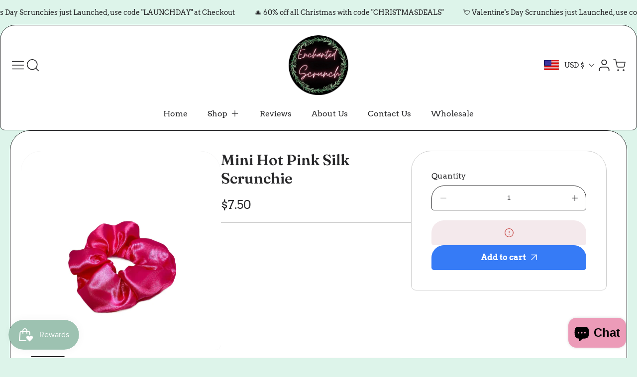

--- FILE ---
content_type: text/html; charset=utf-8
request_url: https://enchantedscrunch.com/products/mini-hot-pink-silk-scrunchie
body_size: 63334
content:
<!doctype html>
  <html class="no-js" lang="en">
    <head>
      <meta name="google-site-verification" content="hCUXyKQ9szkRlTWe7E1FgbnCts_KlrrDwRwHBJj9SV4" />
      <meta charset="utf-8">
      <meta http-equiv="X-UA-Compatible" content="IE=edge">
      <meta name="viewport" content="width=device-width,initial-scale=1">
      <meta name="theme-color" content="">
      <link rel="canonical" href="https://enchantedscrunch.com/products/mini-hot-pink-silk-scrunchie">
      <link rel="preconnect" href="https://cdn.shopify.com" crossorigin><link rel="icon" type="image/png" href="//enchantedscrunch.com/cdn/shop/files/Transparent_dbb160c8-11a4-490f-b7eb-e84c2047b494.png?crop=center&height=32&v=1714001129&width=32"><link rel="preconnect" href="https://fonts.shopifycdn.com" crossorigin><title>
        Mini Hot Pink Silk Scrunchie - Enchanted Scrunch
</title>
  
      
        <meta name="description" content="Add a pop of color to your hair with our Mini Hot Pink Silk Scrunchie! Made with luxurious silk, this mini scrunchie is perfect for creating a fun and - Enchanted Scrunch">
      
  
      

<meta property="og:site_name" content="Enchanted Scrunch">
<meta property="og:url" content="https://enchantedscrunch.com/products/mini-hot-pink-silk-scrunchie">
<meta property="og:title" content="Mini Hot Pink Silk Scrunchie - Enchanted Scrunch">
<meta property="og:type" content="product">
<meta property="og:description" content="Add a pop of color to your hair with our Mini Hot Pink Silk Scrunchie! Made with luxurious silk, this mini scrunchie is perfect for creating a fun and - Enchanted Scrunch"><meta property="og:image" content="http://enchantedscrunch.com/cdn/shop/files/73EE7235-8FC9-4EE3-96B7-7D1B7D49D7BB_1_201_a.jpg?v=1726883075">
  <meta property="og:image:secure_url" content="https://enchantedscrunch.com/cdn/shop/files/73EE7235-8FC9-4EE3-96B7-7D1B7D49D7BB_1_201_a.jpg?v=1726883075">
  <meta property="og:image:width" content="2993">
  <meta property="og:image:height" content="2993"><meta property="og:price:amount" content="7.50">
  <meta property="og:price:currency" content="USD"><meta name="twitter:card" content="summary_large_image">
<meta name="twitter:title" content="Mini Hot Pink Silk Scrunchie - Enchanted Scrunch">
<meta name="twitter:description" content="Add a pop of color to your hair with our Mini Hot Pink Silk Scrunchie! Made with luxurious silk, this mini scrunchie is perfect for creating a fun and - Enchanted Scrunch">

  
      <script src="//enchantedscrunch.com/cdn/shop/t/15/assets/marquee3k.min.js?v=28776563351521714561730664866" defer="defer"></script>
      <script src="//enchantedscrunch.com/cdn/shop/t/15/assets/constants.js?v=20588761984960253691730664866" defer="defer"></script>
      <script src="//enchantedscrunch.com/cdn/shop/t/15/assets/pubsub.js?v=34180055027472970951730664866" defer="defer"></script>
      <script src="//enchantedscrunch.com/cdn/shop/t/15/assets/jquery.min.js?v=132001662740047769491730664866" defer="defer"></script>
      <script src="//enchantedscrunch.com/cdn/shop/t/15/assets/global.js?v=28794988897863963031730664866" defer="defer"></script><script>window.performance && window.performance.mark && window.performance.mark('shopify.content_for_header.start');</script><meta name="google-site-verification" content="aV_gcO1xCx71_UV5Oo7gQbV9zyhkjU-cXbzxMPDOfh4">
<meta id="shopify-digital-wallet" name="shopify-digital-wallet" content="/59451441327/digital_wallets/dialog">
<meta name="shopify-checkout-api-token" content="2a03cd471c55d880c1907ea0c0ab6932">
<meta id="in-context-paypal-metadata" data-shop-id="59451441327" data-venmo-supported="false" data-environment="production" data-locale="en_US" data-paypal-v4="true" data-currency="USD">
<link rel="alternate" hreflang="x-default" href="https://enchantedscrunch.com/products/mini-hot-pink-silk-scrunchie">
<link rel="alternate" hreflang="en" href="https://enchantedscrunch.com/products/mini-hot-pink-silk-scrunchie">
<link rel="alternate" hreflang="en-CA" href="https://enchantedscrunch.com/en-ca/products/mini-hot-pink-silk-scrunchie">
<link rel="alternate" type="application/json+oembed" href="https://enchantedscrunch.com/products/mini-hot-pink-silk-scrunchie.oembed">
<script async="async" src="/checkouts/internal/preloads.js?locale=en-US"></script>
<link rel="preconnect" href="https://shop.app" crossorigin="anonymous">
<script async="async" src="https://shop.app/checkouts/internal/preloads.js?locale=en-US&shop_id=59451441327" crossorigin="anonymous"></script>
<script id="apple-pay-shop-capabilities" type="application/json">{"shopId":59451441327,"countryCode":"US","currencyCode":"USD","merchantCapabilities":["supports3DS"],"merchantId":"gid:\/\/shopify\/Shop\/59451441327","merchantName":"Enchanted Scrunch","requiredBillingContactFields":["postalAddress","email"],"requiredShippingContactFields":["postalAddress","email"],"shippingType":"shipping","supportedNetworks":["visa","masterCard","amex","discover","elo","jcb"],"total":{"type":"pending","label":"Enchanted Scrunch","amount":"1.00"},"shopifyPaymentsEnabled":true,"supportsSubscriptions":true}</script>
<script id="shopify-features" type="application/json">{"accessToken":"2a03cd471c55d880c1907ea0c0ab6932","betas":["rich-media-storefront-analytics"],"domain":"enchantedscrunch.com","predictiveSearch":true,"shopId":59451441327,"locale":"en"}</script>
<script>var Shopify = Shopify || {};
Shopify.shop = "enchantedscrunch.myshopify.com";
Shopify.locale = "en";
Shopify.currency = {"active":"USD","rate":"1.0"};
Shopify.country = "US";
Shopify.theme = {"name":"Updated copy of Igloo","id":146366922970,"schema_name":"Igloo","schema_version":"2.1.2","theme_store_id":2315,"role":"main"};
Shopify.theme.handle = "null";
Shopify.theme.style = {"id":null,"handle":null};
Shopify.cdnHost = "enchantedscrunch.com/cdn";
Shopify.routes = Shopify.routes || {};
Shopify.routes.root = "/";</script>
<script type="module">!function(o){(o.Shopify=o.Shopify||{}).modules=!0}(window);</script>
<script>!function(o){function n(){var o=[];function n(){o.push(Array.prototype.slice.apply(arguments))}return n.q=o,n}var t=o.Shopify=o.Shopify||{};t.loadFeatures=n(),t.autoloadFeatures=n()}(window);</script>
<script>
  window.ShopifyPay = window.ShopifyPay || {};
  window.ShopifyPay.apiHost = "shop.app\/pay";
  window.ShopifyPay.redirectState = null;
</script>
<script id="shop-js-analytics" type="application/json">{"pageType":"product"}</script>
<script defer="defer" async type="module" src="//enchantedscrunch.com/cdn/shopifycloud/shop-js/modules/v2/client.init-shop-cart-sync_BT-GjEfc.en.esm.js"></script>
<script defer="defer" async type="module" src="//enchantedscrunch.com/cdn/shopifycloud/shop-js/modules/v2/chunk.common_D58fp_Oc.esm.js"></script>
<script defer="defer" async type="module" src="//enchantedscrunch.com/cdn/shopifycloud/shop-js/modules/v2/chunk.modal_xMitdFEc.esm.js"></script>
<script type="module">
  await import("//enchantedscrunch.com/cdn/shopifycloud/shop-js/modules/v2/client.init-shop-cart-sync_BT-GjEfc.en.esm.js");
await import("//enchantedscrunch.com/cdn/shopifycloud/shop-js/modules/v2/chunk.common_D58fp_Oc.esm.js");
await import("//enchantedscrunch.com/cdn/shopifycloud/shop-js/modules/v2/chunk.modal_xMitdFEc.esm.js");

  window.Shopify.SignInWithShop?.initShopCartSync?.({"fedCMEnabled":true,"windoidEnabled":true});

</script>
<script defer="defer" async type="module" src="//enchantedscrunch.com/cdn/shopifycloud/shop-js/modules/v2/client.payment-terms_Ci9AEqFq.en.esm.js"></script>
<script defer="defer" async type="module" src="//enchantedscrunch.com/cdn/shopifycloud/shop-js/modules/v2/chunk.common_D58fp_Oc.esm.js"></script>
<script defer="defer" async type="module" src="//enchantedscrunch.com/cdn/shopifycloud/shop-js/modules/v2/chunk.modal_xMitdFEc.esm.js"></script>
<script type="module">
  await import("//enchantedscrunch.com/cdn/shopifycloud/shop-js/modules/v2/client.payment-terms_Ci9AEqFq.en.esm.js");
await import("//enchantedscrunch.com/cdn/shopifycloud/shop-js/modules/v2/chunk.common_D58fp_Oc.esm.js");
await import("//enchantedscrunch.com/cdn/shopifycloud/shop-js/modules/v2/chunk.modal_xMitdFEc.esm.js");

  
</script>
<script>
  window.Shopify = window.Shopify || {};
  if (!window.Shopify.featureAssets) window.Shopify.featureAssets = {};
  window.Shopify.featureAssets['shop-js'] = {"shop-cart-sync":["modules/v2/client.shop-cart-sync_DZOKe7Ll.en.esm.js","modules/v2/chunk.common_D58fp_Oc.esm.js","modules/v2/chunk.modal_xMitdFEc.esm.js"],"init-fed-cm":["modules/v2/client.init-fed-cm_B6oLuCjv.en.esm.js","modules/v2/chunk.common_D58fp_Oc.esm.js","modules/v2/chunk.modal_xMitdFEc.esm.js"],"shop-cash-offers":["modules/v2/client.shop-cash-offers_D2sdYoxE.en.esm.js","modules/v2/chunk.common_D58fp_Oc.esm.js","modules/v2/chunk.modal_xMitdFEc.esm.js"],"shop-login-button":["modules/v2/client.shop-login-button_QeVjl5Y3.en.esm.js","modules/v2/chunk.common_D58fp_Oc.esm.js","modules/v2/chunk.modal_xMitdFEc.esm.js"],"pay-button":["modules/v2/client.pay-button_DXTOsIq6.en.esm.js","modules/v2/chunk.common_D58fp_Oc.esm.js","modules/v2/chunk.modal_xMitdFEc.esm.js"],"shop-button":["modules/v2/client.shop-button_DQZHx9pm.en.esm.js","modules/v2/chunk.common_D58fp_Oc.esm.js","modules/v2/chunk.modal_xMitdFEc.esm.js"],"avatar":["modules/v2/client.avatar_BTnouDA3.en.esm.js"],"init-windoid":["modules/v2/client.init-windoid_CR1B-cfM.en.esm.js","modules/v2/chunk.common_D58fp_Oc.esm.js","modules/v2/chunk.modal_xMitdFEc.esm.js"],"init-shop-for-new-customer-accounts":["modules/v2/client.init-shop-for-new-customer-accounts_C_vY_xzh.en.esm.js","modules/v2/client.shop-login-button_QeVjl5Y3.en.esm.js","modules/v2/chunk.common_D58fp_Oc.esm.js","modules/v2/chunk.modal_xMitdFEc.esm.js"],"init-shop-email-lookup-coordinator":["modules/v2/client.init-shop-email-lookup-coordinator_BI7n9ZSv.en.esm.js","modules/v2/chunk.common_D58fp_Oc.esm.js","modules/v2/chunk.modal_xMitdFEc.esm.js"],"init-shop-cart-sync":["modules/v2/client.init-shop-cart-sync_BT-GjEfc.en.esm.js","modules/v2/chunk.common_D58fp_Oc.esm.js","modules/v2/chunk.modal_xMitdFEc.esm.js"],"shop-toast-manager":["modules/v2/client.shop-toast-manager_DiYdP3xc.en.esm.js","modules/v2/chunk.common_D58fp_Oc.esm.js","modules/v2/chunk.modal_xMitdFEc.esm.js"],"init-customer-accounts":["modules/v2/client.init-customer-accounts_D9ZNqS-Q.en.esm.js","modules/v2/client.shop-login-button_QeVjl5Y3.en.esm.js","modules/v2/chunk.common_D58fp_Oc.esm.js","modules/v2/chunk.modal_xMitdFEc.esm.js"],"init-customer-accounts-sign-up":["modules/v2/client.init-customer-accounts-sign-up_iGw4briv.en.esm.js","modules/v2/client.shop-login-button_QeVjl5Y3.en.esm.js","modules/v2/chunk.common_D58fp_Oc.esm.js","modules/v2/chunk.modal_xMitdFEc.esm.js"],"shop-follow-button":["modules/v2/client.shop-follow-button_CqMgW2wH.en.esm.js","modules/v2/chunk.common_D58fp_Oc.esm.js","modules/v2/chunk.modal_xMitdFEc.esm.js"],"checkout-modal":["modules/v2/client.checkout-modal_xHeaAweL.en.esm.js","modules/v2/chunk.common_D58fp_Oc.esm.js","modules/v2/chunk.modal_xMitdFEc.esm.js"],"shop-login":["modules/v2/client.shop-login_D91U-Q7h.en.esm.js","modules/v2/chunk.common_D58fp_Oc.esm.js","modules/v2/chunk.modal_xMitdFEc.esm.js"],"lead-capture":["modules/v2/client.lead-capture_BJmE1dJe.en.esm.js","modules/v2/chunk.common_D58fp_Oc.esm.js","modules/v2/chunk.modal_xMitdFEc.esm.js"],"payment-terms":["modules/v2/client.payment-terms_Ci9AEqFq.en.esm.js","modules/v2/chunk.common_D58fp_Oc.esm.js","modules/v2/chunk.modal_xMitdFEc.esm.js"]};
</script>
<script>(function() {
  var isLoaded = false;
  function asyncLoad() {
    if (isLoaded) return;
    isLoaded = true;
    var urls = ["https:\/\/static.klaviyo.com\/onsite\/js\/klaviyo.js?company_id=RdRbVd\u0026shop=enchantedscrunch.myshopify.com","https:\/\/static.klaviyo.com\/onsite\/js\/klaviyo.js?company_id=RdRbVd\u0026shop=enchantedscrunch.myshopify.com","https:\/\/d18eg7dreypte5.cloudfront.net\/browse-abandonment\/smsbump_timer.js?shop=enchantedscrunch.myshopify.com","https:\/\/cdn.hextom.com\/js\/eventpromotionbar.js?shop=enchantedscrunch.myshopify.com","https:\/\/cdn.hextom.com\/js\/freeshippingbar.js?shop=enchantedscrunch.myshopify.com","https:\/\/sdk.postscript.io\/sdk-script-loader.bundle.js?shopId=30296\u0026shop=enchantedscrunch.myshopify.com"];
    for (var i = 0; i < urls.length; i++) {
      var s = document.createElement('script');
      s.type = 'text/javascript';
      s.async = true;
      s.src = urls[i];
      var x = document.getElementsByTagName('script')[0];
      x.parentNode.insertBefore(s, x);
    }
  };
  if(window.attachEvent) {
    window.attachEvent('onload', asyncLoad);
  } else {
    window.addEventListener('load', asyncLoad, false);
  }
})();</script>
<script id="__st">var __st={"a":59451441327,"offset":-25200,"reqid":"2cad4a21-050b-4abb-b6a8-d56dc6d802fe-1769429364","pageurl":"enchantedscrunch.com\/products\/mini-hot-pink-silk-scrunchie","u":"c020be4b14dc","p":"product","rtyp":"product","rid":8180885913818};</script>
<script>window.ShopifyPaypalV4VisibilityTracking = true;</script>
<script id="captcha-bootstrap">!function(){'use strict';const t='contact',e='account',n='new_comment',o=[[t,t],['blogs',n],['comments',n],[t,'customer']],c=[[e,'customer_login'],[e,'guest_login'],[e,'recover_customer_password'],[e,'create_customer']],r=t=>t.map((([t,e])=>`form[action*='/${t}']:not([data-nocaptcha='true']) input[name='form_type'][value='${e}']`)).join(','),a=t=>()=>t?[...document.querySelectorAll(t)].map((t=>t.form)):[];function s(){const t=[...o],e=r(t);return a(e)}const i='password',u='form_key',d=['recaptcha-v3-token','g-recaptcha-response','h-captcha-response',i],f=()=>{try{return window.sessionStorage}catch{return}},m='__shopify_v',_=t=>t.elements[u];function p(t,e,n=!1){try{const o=window.sessionStorage,c=JSON.parse(o.getItem(e)),{data:r}=function(t){const{data:e,action:n}=t;return t[m]||n?{data:e,action:n}:{data:t,action:n}}(c);for(const[e,n]of Object.entries(r))t.elements[e]&&(t.elements[e].value=n);n&&o.removeItem(e)}catch(o){console.error('form repopulation failed',{error:o})}}const l='form_type',E='cptcha';function T(t){t.dataset[E]=!0}const w=window,h=w.document,L='Shopify',v='ce_forms',y='captcha';let A=!1;((t,e)=>{const n=(g='f06e6c50-85a8-45c8-87d0-21a2b65856fe',I='https://cdn.shopify.com/shopifycloud/storefront-forms-hcaptcha/ce_storefront_forms_captcha_hcaptcha.v1.5.2.iife.js',D={infoText:'Protected by hCaptcha',privacyText:'Privacy',termsText:'Terms'},(t,e,n)=>{const o=w[L][v],c=o.bindForm;if(c)return c(t,g,e,D).then(n);var r;o.q.push([[t,g,e,D],n]),r=I,A||(h.body.append(Object.assign(h.createElement('script'),{id:'captcha-provider',async:!0,src:r})),A=!0)});var g,I,D;w[L]=w[L]||{},w[L][v]=w[L][v]||{},w[L][v].q=[],w[L][y]=w[L][y]||{},w[L][y].protect=function(t,e){n(t,void 0,e),T(t)},Object.freeze(w[L][y]),function(t,e,n,w,h,L){const[v,y,A,g]=function(t,e,n){const i=e?o:[],u=t?c:[],d=[...i,...u],f=r(d),m=r(i),_=r(d.filter((([t,e])=>n.includes(e))));return[a(f),a(m),a(_),s()]}(w,h,L),I=t=>{const e=t.target;return e instanceof HTMLFormElement?e:e&&e.form},D=t=>v().includes(t);t.addEventListener('submit',(t=>{const e=I(t);if(!e)return;const n=D(e)&&!e.dataset.hcaptchaBound&&!e.dataset.recaptchaBound,o=_(e),c=g().includes(e)&&(!o||!o.value);(n||c)&&t.preventDefault(),c&&!n&&(function(t){try{if(!f())return;!function(t){const e=f();if(!e)return;const n=_(t);if(!n)return;const o=n.value;o&&e.removeItem(o)}(t);const e=Array.from(Array(32),(()=>Math.random().toString(36)[2])).join('');!function(t,e){_(t)||t.append(Object.assign(document.createElement('input'),{type:'hidden',name:u})),t.elements[u].value=e}(t,e),function(t,e){const n=f();if(!n)return;const o=[...t.querySelectorAll(`input[type='${i}']`)].map((({name:t})=>t)),c=[...d,...o],r={};for(const[a,s]of new FormData(t).entries())c.includes(a)||(r[a]=s);n.setItem(e,JSON.stringify({[m]:1,action:t.action,data:r}))}(t,e)}catch(e){console.error('failed to persist form',e)}}(e),e.submit())}));const S=(t,e)=>{t&&!t.dataset[E]&&(n(t,e.some((e=>e===t))),T(t))};for(const o of['focusin','change'])t.addEventListener(o,(t=>{const e=I(t);D(e)&&S(e,y())}));const B=e.get('form_key'),M=e.get(l),P=B&&M;t.addEventListener('DOMContentLoaded',(()=>{const t=y();if(P)for(const e of t)e.elements[l].value===M&&p(e,B);[...new Set([...A(),...v().filter((t=>'true'===t.dataset.shopifyCaptcha))])].forEach((e=>S(e,t)))}))}(h,new URLSearchParams(w.location.search),n,t,e,['guest_login'])})(!0,!0)}();</script>
<script integrity="sha256-4kQ18oKyAcykRKYeNunJcIwy7WH5gtpwJnB7kiuLZ1E=" data-source-attribution="shopify.loadfeatures" defer="defer" src="//enchantedscrunch.com/cdn/shopifycloud/storefront/assets/storefront/load_feature-a0a9edcb.js" crossorigin="anonymous"></script>
<script crossorigin="anonymous" defer="defer" src="//enchantedscrunch.com/cdn/shopifycloud/storefront/assets/shopify_pay/storefront-65b4c6d7.js?v=20250812"></script>
<script data-source-attribution="shopify.dynamic_checkout.dynamic.init">var Shopify=Shopify||{};Shopify.PaymentButton=Shopify.PaymentButton||{isStorefrontPortableWallets:!0,init:function(){window.Shopify.PaymentButton.init=function(){};var t=document.createElement("script");t.src="https://enchantedscrunch.com/cdn/shopifycloud/portable-wallets/latest/portable-wallets.en.js",t.type="module",document.head.appendChild(t)}};
</script>
<script data-source-attribution="shopify.dynamic_checkout.buyer_consent">
  function portableWalletsHideBuyerConsent(e){var t=document.getElementById("shopify-buyer-consent"),n=document.getElementById("shopify-subscription-policy-button");t&&n&&(t.classList.add("hidden"),t.setAttribute("aria-hidden","true"),n.removeEventListener("click",e))}function portableWalletsShowBuyerConsent(e){var t=document.getElementById("shopify-buyer-consent"),n=document.getElementById("shopify-subscription-policy-button");t&&n&&(t.classList.remove("hidden"),t.removeAttribute("aria-hidden"),n.addEventListener("click",e))}window.Shopify?.PaymentButton&&(window.Shopify.PaymentButton.hideBuyerConsent=portableWalletsHideBuyerConsent,window.Shopify.PaymentButton.showBuyerConsent=portableWalletsShowBuyerConsent);
</script>
<script data-source-attribution="shopify.dynamic_checkout.cart.bootstrap">document.addEventListener("DOMContentLoaded",(function(){function t(){return document.querySelector("shopify-accelerated-checkout-cart, shopify-accelerated-checkout")}if(t())Shopify.PaymentButton.init();else{new MutationObserver((function(e,n){t()&&(Shopify.PaymentButton.init(),n.disconnect())})).observe(document.body,{childList:!0,subtree:!0})}}));
</script>
<script id='scb4127' type='text/javascript' async='' src='https://enchantedscrunch.com/cdn/shopifycloud/privacy-banner/storefront-banner.js'></script><link id="shopify-accelerated-checkout-styles" rel="stylesheet" media="screen" href="https://enchantedscrunch.com/cdn/shopifycloud/portable-wallets/latest/accelerated-checkout-backwards-compat.css" crossorigin="anonymous">
<style id="shopify-accelerated-checkout-cart">
        #shopify-buyer-consent {
  margin-top: 1em;
  display: inline-block;
  width: 100%;
}

#shopify-buyer-consent.hidden {
  display: none;
}

#shopify-subscription-policy-button {
  background: none;
  border: none;
  padding: 0;
  text-decoration: underline;
  font-size: inherit;
  cursor: pointer;
}

#shopify-subscription-policy-button::before {
  box-shadow: none;
}

      </style>
<script id="sections-script" data-sections="header,footer" defer="defer" src="//enchantedscrunch.com/cdn/shop/t/15/compiled_assets/scripts.js?v=8892"></script>
<script>window.performance && window.performance.mark && window.performance.mark('shopify.content_for_header.end');</script>
  
      
<style data-shopify>
    @font-face {
  font-family: Arvo;
  font-weight: 400;
  font-style: normal;
  font-display: swap;
  src: url("//enchantedscrunch.com/cdn/fonts/arvo/arvo_n4.cf5897c91bef7f76bce9d45a5025155aa004d2c7.woff2") format("woff2"),
       url("//enchantedscrunch.com/cdn/fonts/arvo/arvo_n4.1700444de931e038b31bac25071cca458ea16547.woff") format("woff");
}

    @font-face {
  font-family: Arvo;
  font-weight: 700;
  font-style: normal;
  font-display: swap;
  src: url("//enchantedscrunch.com/cdn/fonts/arvo/arvo_n7.8f3c956fdc29536848b99e4058bb94c0bc6ff549.woff2") format("woff2"),
       url("//enchantedscrunch.com/cdn/fonts/arvo/arvo_n7.47184f58e3525193269c42cd7e67b9778a00317a.woff") format("woff");
}

    @font-face {
  font-family: Arvo;
  font-weight: 400;
  font-style: italic;
  font-display: swap;
  src: url("//enchantedscrunch.com/cdn/fonts/arvo/arvo_i4.d8127b51e6cc2b3be203c5afba45a1844d95ceb5.woff2") format("woff2"),
       url("//enchantedscrunch.com/cdn/fonts/arvo/arvo_i4.4be28d65a96908a2cecf22de59a141ec7337fa89.woff") format("woff");
}

    @font-face {
  font-family: Arvo;
  font-weight: 700;
  font-style: italic;
  font-display: swap;
  src: url("//enchantedscrunch.com/cdn/fonts/arvo/arvo_i7.a73955a3590c79e1cab6b631a00eae6de44d08f9.woff2") format("woff2"),
       url("//enchantedscrunch.com/cdn/fonts/arvo/arvo_i7.cc1c0f2d70931ac3bcbb67c2f96e807a26f9adaf.woff") format("woff");
}

    @font-face {
  font-family: Fraunces;
  font-weight: 600;
  font-style: normal;
  font-display: swap;
  src: url("//enchantedscrunch.com/cdn/fonts/fraunces/fraunces_n6.69791a9f00600e5a1e56a6f64efc9d10a28b9c92.woff2") format("woff2"),
       url("//enchantedscrunch.com/cdn/fonts/fraunces/fraunces_n6.e87d336d46d99db17df56f1dc77d222effffa1f3.woff") format("woff");
}

    @font-face {
  font-family: "Maven Pro";
  font-weight: 400;
  font-style: normal;
  font-display: swap;
  src: url("//enchantedscrunch.com/cdn/fonts/maven_pro/mavenpro_n4.c68ed1d8b5c0af622b14d3bb80bf3ead8907ac11.woff2") format("woff2"),
       url("//enchantedscrunch.com/cdn/fonts/maven_pro/mavenpro_n4.522bf9c765ae9601c2a4846d60057ced1efdcde2.woff") format("woff");
}

</style>
      <style data-shopify>
    :root {

        /*==============  Body font  ==============*/
        --body-font-family: Arvo, serif;
        --body-font-style: normal;
        --body-font-weight: 400;
        --body-font-weight-bold: 700;
        --body-font-size: 16px;
        --body-font-small: 14px;
        --body-font-size-mobile: 14px;
        
        /*==============  Heading font  ==============*/
        --heading-font-family: Fraunces, serif;
        --heading-font-style: normal;
        --heading-font-weight: 600;
        --heading-font-case: normal;
        --heading-font-size-h1: 48px;
        --heading-font-size-h2: 38px;
        --heading-font-size-h3: 30px;
        --heading-font-size-h4: 25px;
        --heading-font-size-h5: 20px;
        --heading-font-size-mobile-h1: 36px;
        --heading-font-size-mobile-h2: 28px;
        --heading-font-size-mobile-h3: 23px;
        --heading-font-size-mobile-h4: 18px;
        --heading-font-size-mobile-h5: 15px;

        /*==============  Special font  ==============*/
        --special-font-family: "Maven Pro", sans-serif;
        --special-font-style: normal;
        --special-font-weight: 400;
        --special-font-case: normal;
        --special-font-size-small: 12px;
        --special-font-size-medium: 14px;
        --special-font-size: 16px;

        /*==============  Page color  ==============*/
        --primary-background: 221,244,234;
        --primary-text-color: 40,40,42;
        --secondary-background: 255,255,255;
        --secondary-text-color: 40,40,42;
        --accent-background: 236,155,184;
        --accent-text-color: 255,255,255;
    
        /*==============  Color scheme  ==============*/
        --dark-background: 4,48,83;
        --dark-text-color: 255,255,255;
        --light-background: 222,231,236;
        --light-text-color: 40,40,42;
        --gray-background: 247,247,247;
        --gray-text-color: 40,40,42;

        /*==============  Color buttons  ==============*/

        --color-btn-primary-background:#367bf6;
        --color-btn-primary-text:#FFFFFF;
        --color-btn-secondary-background:#10254a;
        --color-btn-secondary-text:#FFFFFF;

        /*==============  Color others  ==============*/
        --color-review-star:#F5C142;
        --color-success-message-background:#E4F3E9;
        --color-success-message-text:#48A14D;
        --color-error-message-background:#F4E9EC;
        --color-error-message-text:#CA514E;
        
        --color-base-text: 40, 40, 42;
        --color-shadow: 40, 40, 42;
        
        --color-base-background-1: 221, 244, 234;
        --color-base-background-2: 247, 247, 247;
        --color-base-solid-button-labels: 255, 255, 255;
        --color-base-outline-button-labels: 255, 255, 255;
        --color-base-accent-1: 236, 155, 184;
        --color-base-accent-2: , , ;
        --payment-terms-background-color: #ddf4ea;

        /*==============  Theme border  ==============*/
        
          --solid-border: 1px solid;
        
        
        /*==============  Theme spacing  ==============*/
        --page-width: 1400px;
        --page-width-margin: 0rem;

        --spacing-sections-desktop: 80px;
        --spacing-sections-mobile: 40px;

        --grid-desktop-vertical-spacing: 20px;
        --grid-desktop-horizontal-spacing: 20px;
        --grid-mobile-vertical-spacing: 10px;
        --grid-mobile-horizontal-spacing: 10px;
        
          --body-space-sm: 0px 0px 60px;
          --body-space-md: 0px 0px 90px;
          --body-space-lg: 0px;
        
        --cursor-close-svg-url: url(//enchantedscrunch.com/cdn/shop/t/15/assets/theme-model-close.svg?v=53182342967654281701730664885);

        /*==============  Theme radius controling  ==============*/
         
          --border-radius-x: 5px 5px 2px 2px;
          --border-radius-xs: 10px 10px 2px 2px;
          --border-radius-s: 10px 10px 3px 3px;
          --border-radius-sx: 10px 10px 5px 5px;
          --border-radius-m: 15px 15px 5px 5px;
          --border-radius-mx: 14px 14px 4px 4px;
          --border-radius-ll: 5px 5px 20px 20px;
          --border-radius-l: 20px 20px 5px 5px;
          --border-radius-lx: 25px 25px 5px 5px;
          --border-radius-xl: 25px 25px 10px 10px;
          --border-radius-lg: 30px 30px 10px 10px;
          --border-radius-xlg: 40px 40px 10px 10px;
          --border-radius-th-first: 20px 0px 0px 5px;
          --border-radius-th-last: 0px 20px 5px 0px;
          --border-radius-share-copy: 2px 25px 5px 0px;
          --border-radius-accordion: 25px 25px 0px 0px;
          --border-radius-accordion-rte: 0px 0px 5px 5px;
          --border-radius-close: 40px 40px 10px 10px;
        
    }

    *,
    *::before,
    *::after {
        box-sizing: inherit;
    }
    html {
        box-sizing: border-box;
    }
    body,html,p,ul,li,ol,span {
        font-size: var(--body-font-size-mobile);
    }
    body {
        max-width: 100%;
        display: grid;
        grid-template-rows: auto auto 1fr auto;
        grid-template-columns: 100%;
        min-height: 100%;
        margin: 0;
        font-family: var(--body-font-family);
        font-style: var(--body-font-style);
        font-weight: var(--body-font-weight);
        background-color: rgb(var(--primary-background));
        color: rgb(var(--primary-text-color));
        padding: var(--body-space-sm);
    }
    .page-width-with-extra {
      padding-left: 10px;
      padding-right: 10px;
    }
    @media screen and (min-width: 750px) {
      body,html,p,ul,li,ol,span {
          font-size: var(--body-font-size);
      }
      body {
        padding: var(--body-space-md);
      }
      .page-width-with-extra {
        padding-left: 20px;
        padding-right: 20px;
      }
    }
    @media screen and (min-width: 990px) {
      body {
        padding: var(--body-space-lg);
      }
    }
</style>
<link href="//enchantedscrunch.com/cdn/shop/t/15/assets/base.css?v=164584062457443370371730664882" rel="stylesheet" type="text/css" media="all" />
<link rel="preload" as="font" href="//enchantedscrunch.com/cdn/fonts/arvo/arvo_n4.cf5897c91bef7f76bce9d45a5025155aa004d2c7.woff2" type="font/woff2" crossorigin><link rel="preload" as="font" href="//enchantedscrunch.com/cdn/fonts/fraunces/fraunces_n6.69791a9f00600e5a1e56a6f64efc9d10a28b9c92.woff2" type="font/woff2" crossorigin><link rel="preload" as="font" href="//enchantedscrunch.com/cdn/fonts/maven_pro/mavenpro_n4.c68ed1d8b5c0af622b14d3bb80bf3ead8907ac11.woff2" type="font/woff2" crossorigin><script>
        document.documentElement.className = document.documentElement.className.replace('no-js', 'js');
        if (Shopify.designMode) {
          document.documentElement.classList.add('shopify-design-mode');
        }
      </script>    
    <!-- BEGIN app block: shopify://apps/judge-me-reviews/blocks/judgeme_core/61ccd3b1-a9f2-4160-9fe9-4fec8413e5d8 --><!-- Start of Judge.me Core -->






<link rel="dns-prefetch" href="https://cdnwidget.judge.me">
<link rel="dns-prefetch" href="https://cdn.judge.me">
<link rel="dns-prefetch" href="https://cdn1.judge.me">
<link rel="dns-prefetch" href="https://api.judge.me">

<script data-cfasync='false' class='jdgm-settings-script'>window.jdgmSettings={"pagination":5,"disable_web_reviews":false,"badge_no_review_text":"No reviews","badge_n_reviews_text":"{{ n }}","hide_badge_preview_if_no_reviews":true,"badge_hide_text":false,"enforce_center_preview_badge":false,"widget_title":"Customer Reviews","widget_open_form_text":"Write a review","widget_close_form_text":"Cancel review","widget_refresh_page_text":"Refresh page","widget_summary_text":"Based on {{ number_of_reviews }} review/reviews","widget_no_review_text":"Be the first to write a review","widget_name_field_text":"Display name","widget_verified_name_field_text":"Verified Name (public)","widget_name_placeholder_text":"Display name","widget_required_field_error_text":"This field is required.","widget_email_field_text":"Email address","widget_verified_email_field_text":"Verified Email (private, can not be edited)","widget_email_placeholder_text":"Your email address","widget_email_field_error_text":"Please enter a valid email address.","widget_rating_field_text":"Rating","widget_review_title_field_text":"Review Title","widget_review_title_placeholder_text":"Give your review a title","widget_review_body_field_text":"Review content","widget_review_body_placeholder_text":"Start writing here...","widget_pictures_field_text":"Picture/Video (optional)","widget_submit_review_text":"Submit Review","widget_submit_verified_review_text":"Submit Verified Review","widget_submit_success_msg_with_auto_publish":"Thank you! Please refresh the page in a few moments to see your review. You can remove or edit your review by logging into \u003ca href='https://judge.me/login' target='_blank' rel='nofollow noopener'\u003eJudge.me\u003c/a\u003e","widget_submit_success_msg_no_auto_publish":"Thank you! Your review will be published as soon as it is approved by the shop admin. You can remove or edit your review by logging into \u003ca href='https://judge.me/login' target='_blank' rel='nofollow noopener'\u003eJudge.me\u003c/a\u003e","widget_show_default_reviews_out_of_total_text":"Showing {{ n_reviews_shown }} out of {{ n_reviews }} reviews.","widget_show_all_link_text":"Show all","widget_show_less_link_text":"Show less","widget_author_said_text":"{{ reviewer_name }} said:","widget_days_text":"{{ n }} days ago","widget_weeks_text":"{{ n }} week/weeks ago","widget_months_text":"{{ n }} month/months ago","widget_years_text":"{{ n }} year/years ago","widget_yesterday_text":"Yesterday","widget_today_text":"Today","widget_replied_text":"\u003e\u003e {{ shop_name }} replied:","widget_read_more_text":"Read more","widget_reviewer_name_as_initial":"","widget_rating_filter_color":"#fbcd0a","widget_rating_filter_see_all_text":"See all reviews","widget_sorting_most_recent_text":"Most Recent","widget_sorting_highest_rating_text":"Highest Rating","widget_sorting_lowest_rating_text":"Lowest Rating","widget_sorting_with_pictures_text":"Only Pictures","widget_sorting_most_helpful_text":"Most Helpful","widget_open_question_form_text":"Ask a question","widget_reviews_subtab_text":"Reviews","widget_questions_subtab_text":"Questions","widget_question_label_text":"Question","widget_answer_label_text":"Answer","widget_question_placeholder_text":"Write your question here","widget_submit_question_text":"Submit Question","widget_question_submit_success_text":"Thank you for your question! We will notify you once it gets answered.","verified_badge_text":"Verified","verified_badge_bg_color":"","verified_badge_text_color":"","verified_badge_placement":"left-of-reviewer-name","widget_review_max_height":"","widget_hide_border":false,"widget_social_share":false,"widget_thumb":false,"widget_review_location_show":false,"widget_location_format":"","all_reviews_include_out_of_store_products":true,"all_reviews_out_of_store_text":"(out of store)","all_reviews_pagination":100,"all_reviews_product_name_prefix_text":"about","enable_review_pictures":true,"enable_question_anwser":false,"widget_theme":"leex","review_date_format":"mm/dd/yyyy","default_sort_method":"most-recent","widget_product_reviews_subtab_text":"Product Reviews","widget_shop_reviews_subtab_text":"Shop Reviews","widget_other_products_reviews_text":"Reviews for other products","widget_store_reviews_subtab_text":"Store reviews","widget_no_store_reviews_text":"This store hasn't received any reviews yet","widget_web_restriction_product_reviews_text":"This product hasn't received any reviews yet","widget_no_items_text":"No items found","widget_show_more_text":"Show more","widget_write_a_store_review_text":"Write a Store Review","widget_other_languages_heading":"Reviews in Other Languages","widget_translate_review_text":"Translate review to {{ language }}","widget_translating_review_text":"Translating...","widget_show_original_translation_text":"Show original ({{ language }})","widget_translate_review_failed_text":"Review couldn't be translated.","widget_translate_review_retry_text":"Retry","widget_translate_review_try_again_later_text":"Try again later","show_product_url_for_grouped_product":false,"widget_sorting_pictures_first_text":"Pictures First","show_pictures_on_all_rev_page_mobile":true,"show_pictures_on_all_rev_page_desktop":true,"floating_tab_hide_mobile_install_preference":false,"floating_tab_button_name":"★ Reviews","floating_tab_title":"Let customers speak for us","floating_tab_button_color":"","floating_tab_button_background_color":"","floating_tab_url":"","floating_tab_url_enabled":false,"floating_tab_tab_style":"text","all_reviews_text_badge_text":"Customers rate us {{ shop.metafields.judgeme.all_reviews_rating | round: 1 }}/5 based on {{ shop.metafields.judgeme.all_reviews_count }} reviews.","all_reviews_text_badge_text_branded_style":"{{ shop.metafields.judgeme.all_reviews_rating | round: 1 }} out of 5 stars based on {{ shop.metafields.judgeme.all_reviews_count }} reviews","is_all_reviews_text_badge_a_link":false,"show_stars_for_all_reviews_text_badge":false,"all_reviews_text_badge_url":"","all_reviews_text_style":"branded","all_reviews_text_color_style":"judgeme_brand_color","all_reviews_text_color":"#108474","all_reviews_text_show_jm_brand":false,"featured_carousel_show_header":true,"featured_carousel_title":"Let customers speak for us","testimonials_carousel_title":"Customers are saying","videos_carousel_title":"Real customer stories","cards_carousel_title":"Customers are saying","featured_carousel_count_text":"{{ n }} reviews","featured_carousel_add_link_to_all_reviews_page":true,"featured_carousel_url":"https://enchantedscrunch.com/pages/reviews","featured_carousel_show_images":true,"featured_carousel_autoslide_interval":3,"featured_carousel_arrows_on_the_sides":false,"featured_carousel_height":225,"featured_carousel_width":100,"featured_carousel_image_size":0,"featured_carousel_image_height":250,"featured_carousel_arrow_color":"#F2E1F1","verified_count_badge_style":"branded","verified_count_badge_orientation":"horizontal","verified_count_badge_color_style":"judgeme_brand_color","verified_count_badge_color":"#108474","is_verified_count_badge_a_link":false,"verified_count_badge_url":"","verified_count_badge_show_jm_brand":true,"widget_rating_preset_default":5,"widget_first_sub_tab":"product-reviews","widget_show_histogram":true,"widget_histogram_use_custom_color":false,"widget_pagination_use_custom_color":false,"widget_star_use_custom_color":false,"widget_verified_badge_use_custom_color":false,"widget_write_review_use_custom_color":false,"picture_reminder_submit_button":"Upload Pictures","enable_review_videos":false,"mute_video_by_default":false,"widget_sorting_videos_first_text":"Videos First","widget_review_pending_text":"Pending","featured_carousel_items_for_large_screen":3,"social_share_options_order":"Facebook,Twitter","remove_microdata_snippet":true,"disable_json_ld":false,"enable_json_ld_products":false,"preview_badge_show_question_text":false,"preview_badge_no_question_text":"No questions","preview_badge_n_question_text":"{{ number_of_questions }} question/questions","qa_badge_show_icon":false,"qa_badge_position":"same-row","remove_judgeme_branding":true,"widget_add_search_bar":false,"widget_search_bar_placeholder":"Search","widget_sorting_verified_only_text":"Verified only","featured_carousel_theme":"card","featured_carousel_show_rating":true,"featured_carousel_show_title":true,"featured_carousel_show_body":true,"featured_carousel_show_date":false,"featured_carousel_show_reviewer":true,"featured_carousel_show_product":false,"featured_carousel_header_background_color":"#108474","featured_carousel_header_text_color":"#ffffff","featured_carousel_name_product_separator":"reviewed","featured_carousel_full_star_background":"#8AAB81","featured_carousel_empty_star_background":"#dadada","featured_carousel_vertical_theme_background":"#f9fafb","featured_carousel_verified_badge_enable":true,"featured_carousel_verified_badge_color":"#108474","featured_carousel_border_style":"round","featured_carousel_review_line_length_limit":3,"featured_carousel_more_reviews_button_text":"Read more reviews","featured_carousel_view_product_button_text":"View product","all_reviews_page_load_reviews_on":"scroll","all_reviews_page_load_more_text":"Load More Reviews","disable_fb_tab_reviews":false,"enable_ajax_cdn_cache":false,"widget_advanced_speed_features":5,"widget_public_name_text":"displayed publicly like","default_reviewer_name":"John Smith","default_reviewer_name_has_non_latin":true,"widget_reviewer_anonymous":"Anonymous","medals_widget_title":"Judge.me Review Medals","medals_widget_background_color":"#f9fafb","medals_widget_position":"footer_all_pages","medals_widget_border_color":"#f9fafb","medals_widget_verified_text_position":"left","medals_widget_use_monochromatic_version":false,"medals_widget_elements_color":"#108474","show_reviewer_avatar":true,"widget_invalid_yt_video_url_error_text":"Not a YouTube video URL","widget_max_length_field_error_text":"Please enter no more than {0} characters.","widget_show_country_flag":false,"widget_show_collected_via_shop_app":true,"widget_verified_by_shop_badge_style":"light","widget_verified_by_shop_text":"Verified by Shop","widget_show_photo_gallery":false,"widget_load_with_code_splitting":true,"widget_ugc_install_preference":false,"widget_ugc_title":"Made by us, Shared by you","widget_ugc_subtitle":"Tag us to see your picture featured in our page","widget_ugc_arrows_color":"#ffffff","widget_ugc_primary_button_text":"Buy Now","widget_ugc_primary_button_background_color":"#108474","widget_ugc_primary_button_text_color":"#ffffff","widget_ugc_primary_button_border_width":"0","widget_ugc_primary_button_border_style":"none","widget_ugc_primary_button_border_color":"#108474","widget_ugc_primary_button_border_radius":"25","widget_ugc_secondary_button_text":"Load More","widget_ugc_secondary_button_background_color":"#ffffff","widget_ugc_secondary_button_text_color":"#108474","widget_ugc_secondary_button_border_width":"2","widget_ugc_secondary_button_border_style":"solid","widget_ugc_secondary_button_border_color":"#108474","widget_ugc_secondary_button_border_radius":"25","widget_ugc_reviews_button_text":"View Reviews","widget_ugc_reviews_button_background_color":"#ffffff","widget_ugc_reviews_button_text_color":"#108474","widget_ugc_reviews_button_border_width":"2","widget_ugc_reviews_button_border_style":"solid","widget_ugc_reviews_button_border_color":"#108474","widget_ugc_reviews_button_border_radius":"25","widget_ugc_reviews_button_link_to":"judgeme-reviews-page","widget_ugc_show_post_date":true,"widget_ugc_max_width":"800","widget_rating_metafield_value_type":true,"widget_primary_color":"#A4BFA0","widget_enable_secondary_color":false,"widget_secondary_color":"#edf5f5","widget_summary_average_rating_text":"{{ average_rating }} out of 5","widget_media_grid_title":"Customer photos \u0026 videos","widget_media_grid_see_more_text":"See more","widget_round_style":false,"widget_show_product_medals":false,"widget_verified_by_judgeme_text":"Verified by Judge.me","widget_show_store_medals":false,"widget_verified_by_judgeme_text_in_store_medals":"Verified by Judge.me","widget_media_field_exceed_quantity_message":"Sorry, we can only accept {{ max_media }} for one review.","widget_media_field_exceed_limit_message":"{{ file_name }} is too large, please select a {{ media_type }} less than {{ size_limit }}MB.","widget_review_submitted_text":"Review Submitted!","widget_question_submitted_text":"Question Submitted!","widget_close_form_text_question":"Cancel","widget_write_your_answer_here_text":"Write your answer here","widget_enabled_branded_link":true,"widget_show_collected_by_judgeme":false,"widget_reviewer_name_color":"","widget_write_review_text_color":"","widget_write_review_bg_color":"","widget_collected_by_judgeme_text":"collected by Judge.me","widget_pagination_type":"load_more","widget_load_more_text":"Load More","widget_load_more_color":"#108474","widget_full_review_text":"Full Review","widget_read_more_reviews_text":"Read More Reviews","widget_read_questions_text":"Read Questions","widget_questions_and_answers_text":"Questions \u0026 Answers","widget_verified_by_text":"Verified by","widget_verified_text":"Verified","widget_number_of_reviews_text":"{{ number_of_reviews }} reviews","widget_back_button_text":"Back","widget_next_button_text":"Next","widget_custom_forms_filter_button":"Filters","custom_forms_style":"horizontal","widget_show_review_information":false,"how_reviews_are_collected":"How reviews are collected?","widget_show_review_keywords":false,"widget_gdpr_statement":"How we use your data: We'll only contact you about the review you left, and only if necessary. By submitting your review, you agree to Judge.me's \u003ca href='https://judge.me/terms' target='_blank' rel='nofollow noopener'\u003eterms\u003c/a\u003e, \u003ca href='https://judge.me/privacy' target='_blank' rel='nofollow noopener'\u003eprivacy\u003c/a\u003e and \u003ca href='https://judge.me/content-policy' target='_blank' rel='nofollow noopener'\u003econtent\u003c/a\u003e policies.","widget_multilingual_sorting_enabled":false,"widget_translate_review_content_enabled":false,"widget_translate_review_content_method":"manual","popup_widget_review_selection":"automatically_with_pictures","popup_widget_round_border_style":true,"popup_widget_show_title":true,"popup_widget_show_body":true,"popup_widget_show_reviewer":false,"popup_widget_show_product":true,"popup_widget_show_pictures":true,"popup_widget_use_review_picture":true,"popup_widget_show_on_home_page":true,"popup_widget_show_on_product_page":true,"popup_widget_show_on_collection_page":true,"popup_widget_show_on_cart_page":true,"popup_widget_position":"bottom_left","popup_widget_first_review_delay":5,"popup_widget_duration":5,"popup_widget_interval":5,"popup_widget_review_count":5,"popup_widget_hide_on_mobile":true,"review_snippet_widget_round_border_style":true,"review_snippet_widget_card_color":"#FFFFFF","review_snippet_widget_slider_arrows_background_color":"#FFFFFF","review_snippet_widget_slider_arrows_color":"#000000","review_snippet_widget_star_color":"#108474","show_product_variant":false,"all_reviews_product_variant_label_text":"Variant: ","widget_show_verified_branding":false,"widget_ai_summary_title":"Customers say","widget_ai_summary_disclaimer":"AI-powered review summary based on recent customer reviews","widget_show_ai_summary":false,"widget_show_ai_summary_bg":false,"widget_show_review_title_input":true,"redirect_reviewers_invited_via_email":"external_form","request_store_review_after_product_review":false,"request_review_other_products_in_order":true,"review_form_color_scheme":"default","review_form_corner_style":"square","review_form_star_color":{},"review_form_text_color":"#333333","review_form_background_color":"#ffffff","review_form_field_background_color":"#fafafa","review_form_button_color":{},"review_form_button_text_color":"#ffffff","review_form_modal_overlay_color":"#000000","review_content_screen_title_text":"How would you rate this product?","review_content_introduction_text":"We would love it if you would share a bit about your experience.","store_review_form_title_text":"How would you rate this store?","store_review_form_introduction_text":"We would love it if you would share a bit about your experience.","show_review_guidance_text":true,"one_star_review_guidance_text":"Poor","five_star_review_guidance_text":"Great","customer_information_screen_title_text":"About you","customer_information_introduction_text":"Please tell us more about you.","custom_questions_screen_title_text":"Your experience in more detail","custom_questions_introduction_text":"Here are a few questions to help us understand more about your experience.","review_submitted_screen_title_text":"Thanks for your review!","review_submitted_screen_thank_you_text":"We are processing it and it will appear on the store soon.","review_submitted_screen_email_verification_text":"Please confirm your email by clicking the link we just sent you. This helps us keep reviews authentic.","review_submitted_request_store_review_text":"Would you like to share your experience of shopping with us?","review_submitted_review_other_products_text":"Would you like to review these products?","store_review_screen_title_text":"Would you like to share your experience of shopping with us?","store_review_introduction_text":"We value your feedback and use it to improve. Please share any thoughts or suggestions you have.","reviewer_media_screen_title_picture_text":"Share a picture","reviewer_media_introduction_picture_text":"Upload a photo to support your review.","reviewer_media_screen_title_video_text":"Share a video","reviewer_media_introduction_video_text":"Upload a video to support your review.","reviewer_media_screen_title_picture_or_video_text":"Share a picture or video","reviewer_media_introduction_picture_or_video_text":"Upload a photo or video to support your review.","reviewer_media_youtube_url_text":"Paste your Youtube URL here","advanced_settings_next_step_button_text":"Next","advanced_settings_close_review_button_text":"Close","modal_write_review_flow":false,"write_review_flow_required_text":"Required","write_review_flow_privacy_message_text":"We respect your privacy.","write_review_flow_anonymous_text":"Post review as anonymous","write_review_flow_visibility_text":"This won't be visible to other customers.","write_review_flow_multiple_selection_help_text":"Select as many as you like","write_review_flow_single_selection_help_text":"Select one option","write_review_flow_required_field_error_text":"This field is required","write_review_flow_invalid_email_error_text":"Please enter a valid email address","write_review_flow_max_length_error_text":"Max. {{ max_length }} characters.","write_review_flow_media_upload_text":"\u003cb\u003eClick to upload\u003c/b\u003e or drag and drop","write_review_flow_gdpr_statement":"We'll only contact you about your review if necessary. By submitting your review, you agree to our \u003ca href='https://judge.me/terms' target='_blank' rel='nofollow noopener'\u003eterms and conditions\u003c/a\u003e and \u003ca href='https://judge.me/privacy' target='_blank' rel='nofollow noopener'\u003eprivacy policy\u003c/a\u003e.","rating_only_reviews_enabled":false,"show_negative_reviews_help_screen":false,"new_review_flow_help_screen_rating_threshold":3,"negative_review_resolution_screen_title_text":"Tell us more","negative_review_resolution_text":"Your experience matters to us. If there were issues with your purchase, we're here to help. Feel free to reach out to us, we'd love the opportunity to make things right.","negative_review_resolution_button_text":"Contact us","negative_review_resolution_proceed_with_review_text":"Leave a review","negative_review_resolution_subject":"Issue with purchase from {{ shop_name }}.{{ order_name }}","preview_badge_collection_page_install_status":false,"widget_review_custom_css":"","preview_badge_custom_css":"","preview_badge_stars_count":"5-stars","featured_carousel_custom_css":"","floating_tab_custom_css":"","all_reviews_widget_custom_css":"","medals_widget_custom_css":"","verified_badge_custom_css":"","all_reviews_text_custom_css":"","transparency_badges_collected_via_store_invite":false,"transparency_badges_from_another_provider":false,"transparency_badges_collected_from_store_visitor":false,"transparency_badges_collected_by_verified_review_provider":false,"transparency_badges_earned_reward":false,"transparency_badges_collected_via_store_invite_text":"Review collected via store invitation","transparency_badges_from_another_provider_text":"Review collected from another provider","transparency_badges_collected_from_store_visitor_text":"Review collected from a store visitor","transparency_badges_written_in_google_text":"Review written in Google","transparency_badges_written_in_etsy_text":"Review written in Etsy","transparency_badges_written_in_shop_app_text":"Review written in Shop App","transparency_badges_earned_reward_text":"Review earned a reward for future purchase","product_review_widget_per_page":10,"widget_store_review_label_text":"Review about the store","checkout_comment_extension_title_on_product_page":"Customer Comments","checkout_comment_extension_num_latest_comment_show":5,"checkout_comment_extension_format":"name_and_timestamp","checkout_comment_customer_name":"last_initial","checkout_comment_comment_notification":true,"preview_badge_collection_page_install_preference":false,"preview_badge_home_page_install_preference":false,"preview_badge_product_page_install_preference":false,"review_widget_install_preference":"","review_carousel_install_preference":false,"floating_reviews_tab_install_preference":"none","verified_reviews_count_badge_install_preference":false,"all_reviews_text_install_preference":false,"review_widget_best_location":false,"judgeme_medals_install_preference":false,"review_widget_revamp_enabled":false,"review_widget_qna_enabled":false,"review_widget_header_theme":"minimal","review_widget_widget_title_enabled":true,"review_widget_header_text_size":"medium","review_widget_header_text_weight":"regular","review_widget_average_rating_style":"compact","review_widget_bar_chart_enabled":true,"review_widget_bar_chart_type":"numbers","review_widget_bar_chart_style":"standard","review_widget_expanded_media_gallery_enabled":false,"review_widget_reviews_section_theme":"standard","review_widget_image_style":"thumbnails","review_widget_review_image_ratio":"square","review_widget_stars_size":"medium","review_widget_verified_badge":"standard_text","review_widget_review_title_text_size":"medium","review_widget_review_text_size":"medium","review_widget_review_text_length":"medium","review_widget_number_of_columns_desktop":3,"review_widget_carousel_transition_speed":5,"review_widget_custom_questions_answers_display":"always","review_widget_button_text_color":"#FFFFFF","review_widget_text_color":"#000000","review_widget_lighter_text_color":"#7B7B7B","review_widget_corner_styling":"soft","review_widget_review_word_singular":"review","review_widget_review_word_plural":"reviews","review_widget_voting_label":"Helpful?","review_widget_shop_reply_label":"Reply from {{ shop_name }}:","review_widget_filters_title":"Filters","qna_widget_question_word_singular":"Question","qna_widget_question_word_plural":"Questions","qna_widget_answer_reply_label":"Answer from {{ answerer_name }}:","qna_content_screen_title_text":"Ask a question about this product","qna_widget_question_required_field_error_text":"Please enter your question.","qna_widget_flow_gdpr_statement":"We'll only contact you about your question if necessary. By submitting your question, you agree to our \u003ca href='https://judge.me/terms' target='_blank' rel='nofollow noopener'\u003eterms and conditions\u003c/a\u003e and \u003ca href='https://judge.me/privacy' target='_blank' rel='nofollow noopener'\u003eprivacy policy\u003c/a\u003e.","qna_widget_question_submitted_text":"Thanks for your question!","qna_widget_close_form_text_question":"Close","qna_widget_question_submit_success_text":"We’ll notify you by email when your question is answered.","all_reviews_widget_v2025_enabled":false,"all_reviews_widget_v2025_header_theme":"default","all_reviews_widget_v2025_widget_title_enabled":true,"all_reviews_widget_v2025_header_text_size":"medium","all_reviews_widget_v2025_header_text_weight":"regular","all_reviews_widget_v2025_average_rating_style":"compact","all_reviews_widget_v2025_bar_chart_enabled":true,"all_reviews_widget_v2025_bar_chart_type":"numbers","all_reviews_widget_v2025_bar_chart_style":"standard","all_reviews_widget_v2025_expanded_media_gallery_enabled":false,"all_reviews_widget_v2025_show_store_medals":true,"all_reviews_widget_v2025_show_photo_gallery":true,"all_reviews_widget_v2025_show_review_keywords":false,"all_reviews_widget_v2025_show_ai_summary":false,"all_reviews_widget_v2025_show_ai_summary_bg":false,"all_reviews_widget_v2025_add_search_bar":false,"all_reviews_widget_v2025_default_sort_method":"most-recent","all_reviews_widget_v2025_reviews_per_page":10,"all_reviews_widget_v2025_reviews_section_theme":"default","all_reviews_widget_v2025_image_style":"thumbnails","all_reviews_widget_v2025_review_image_ratio":"square","all_reviews_widget_v2025_stars_size":"medium","all_reviews_widget_v2025_verified_badge":"bold_badge","all_reviews_widget_v2025_review_title_text_size":"medium","all_reviews_widget_v2025_review_text_size":"medium","all_reviews_widget_v2025_review_text_length":"medium","all_reviews_widget_v2025_number_of_columns_desktop":3,"all_reviews_widget_v2025_carousel_transition_speed":5,"all_reviews_widget_v2025_custom_questions_answers_display":"always","all_reviews_widget_v2025_show_product_variant":false,"all_reviews_widget_v2025_show_reviewer_avatar":true,"all_reviews_widget_v2025_reviewer_name_as_initial":"","all_reviews_widget_v2025_review_location_show":false,"all_reviews_widget_v2025_location_format":"","all_reviews_widget_v2025_show_country_flag":false,"all_reviews_widget_v2025_verified_by_shop_badge_style":"light","all_reviews_widget_v2025_social_share":false,"all_reviews_widget_v2025_social_share_options_order":"Facebook,Twitter,LinkedIn,Pinterest","all_reviews_widget_v2025_pagination_type":"standard","all_reviews_widget_v2025_button_text_color":"#FFFFFF","all_reviews_widget_v2025_text_color":"#000000","all_reviews_widget_v2025_lighter_text_color":"#7B7B7B","all_reviews_widget_v2025_corner_styling":"soft","all_reviews_widget_v2025_title":"Customer reviews","all_reviews_widget_v2025_ai_summary_title":"Customers say about this store","all_reviews_widget_v2025_no_review_text":"Be the first to write a review","platform":"shopify","branding_url":"https://app.judge.me/reviews/stores/enchantedscrunch.com","branding_text":"Powered by Judge.me","locale":"en","reply_name":"Enchanted Scrunch","widget_version":"3.0","footer":true,"autopublish":true,"review_dates":true,"enable_custom_form":false,"shop_use_review_site":true,"shop_locale":"en","enable_multi_locales_translations":false,"show_review_title_input":true,"review_verification_email_status":"never","can_be_branded":true,"reply_name_text":"Enchanted Scrunch"};</script> <style class='jdgm-settings-style'>.jdgm-xx{left:0}:root{--jdgm-primary-color: #A4BFA0;--jdgm-secondary-color: rgba(164,191,160,0.1);--jdgm-star-color: #A4BFA0;--jdgm-write-review-text-color: white;--jdgm-write-review-bg-color: #A4BFA0;--jdgm-paginate-color: #A4BFA0;--jdgm-border-radius: 0;--jdgm-reviewer-name-color: #A4BFA0}.jdgm-histogram__bar-content{background-color:#A4BFA0}.jdgm-rev[data-verified-buyer=true] .jdgm-rev__icon.jdgm-rev__icon:after,.jdgm-rev__buyer-badge.jdgm-rev__buyer-badge{color:white;background-color:#A4BFA0}.jdgm-review-widget--small .jdgm-gallery.jdgm-gallery .jdgm-gallery__thumbnail-link:nth-child(8) .jdgm-gallery__thumbnail-wrapper.jdgm-gallery__thumbnail-wrapper:before{content:"See more"}@media only screen and (min-width: 768px){.jdgm-gallery.jdgm-gallery .jdgm-gallery__thumbnail-link:nth-child(8) .jdgm-gallery__thumbnail-wrapper.jdgm-gallery__thumbnail-wrapper:before{content:"See more"}}.jdgm-prev-badge[data-average-rating='0.00']{display:none !important}.jdgm-author-all-initials{display:none !important}.jdgm-author-last-initial{display:none !important}.jdgm-rev-widg__title{visibility:hidden}.jdgm-rev-widg__summary-text{visibility:hidden}.jdgm-prev-badge__text{visibility:hidden}.jdgm-rev__prod-link-prefix:before{content:'about'}.jdgm-rev__variant-label:before{content:'Variant: '}.jdgm-rev__out-of-store-text:before{content:'(out of store)'}.jdgm-preview-badge[data-template="product"]{display:none !important}.jdgm-preview-badge[data-template="collection"]{display:none !important}.jdgm-preview-badge[data-template="index"]{display:none !important}.jdgm-review-widget[data-from-snippet="true"]{display:none !important}.jdgm-verified-count-badget[data-from-snippet="true"]{display:none !important}.jdgm-carousel-wrapper[data-from-snippet="true"]{display:none !important}.jdgm-all-reviews-text[data-from-snippet="true"]{display:none !important}.jdgm-medals-section[data-from-snippet="true"]{display:none !important}.jdgm-ugc-media-wrapper[data-from-snippet="true"]{display:none !important}.jdgm-rev__transparency-badge[data-badge-type="review_collected_via_store_invitation"]{display:none !important}.jdgm-rev__transparency-badge[data-badge-type="review_collected_from_another_provider"]{display:none !important}.jdgm-rev__transparency-badge[data-badge-type="review_collected_from_store_visitor"]{display:none !important}.jdgm-rev__transparency-badge[data-badge-type="review_written_in_etsy"]{display:none !important}.jdgm-rev__transparency-badge[data-badge-type="review_written_in_google_business"]{display:none !important}.jdgm-rev__transparency-badge[data-badge-type="review_written_in_shop_app"]{display:none !important}.jdgm-rev__transparency-badge[data-badge-type="review_earned_for_future_purchase"]{display:none !important}.jdgm-review-snippet-widget .jdgm-rev-snippet-widget__cards-container .jdgm-rev-snippet-card{border-radius:8px;background:#fff}.jdgm-review-snippet-widget .jdgm-rev-snippet-widget__cards-container .jdgm-rev-snippet-card__rev-rating .jdgm-star{color:#108474}.jdgm-review-snippet-widget .jdgm-rev-snippet-widget__prev-btn,.jdgm-review-snippet-widget .jdgm-rev-snippet-widget__next-btn{border-radius:50%;background:#fff}.jdgm-review-snippet-widget .jdgm-rev-snippet-widget__prev-btn>svg,.jdgm-review-snippet-widget .jdgm-rev-snippet-widget__next-btn>svg{fill:#000}.jdgm-full-rev-modal.rev-snippet-widget .jm-mfp-container .jm-mfp-content,.jdgm-full-rev-modal.rev-snippet-widget .jm-mfp-container .jdgm-full-rev__icon,.jdgm-full-rev-modal.rev-snippet-widget .jm-mfp-container .jdgm-full-rev__pic-img,.jdgm-full-rev-modal.rev-snippet-widget .jm-mfp-container .jdgm-full-rev__reply{border-radius:8px}.jdgm-full-rev-modal.rev-snippet-widget .jm-mfp-container .jdgm-full-rev[data-verified-buyer="true"] .jdgm-full-rev__icon::after{border-radius:8px}.jdgm-full-rev-modal.rev-snippet-widget .jm-mfp-container .jdgm-full-rev .jdgm-rev__buyer-badge{border-radius:calc( 8px / 2 )}.jdgm-full-rev-modal.rev-snippet-widget .jm-mfp-container .jdgm-full-rev .jdgm-full-rev__replier::before{content:'Enchanted Scrunch'}.jdgm-full-rev-modal.rev-snippet-widget .jm-mfp-container .jdgm-full-rev .jdgm-full-rev__product-button{border-radius:calc( 8px * 6 )}
</style> <style class='jdgm-settings-style'></style> <script data-cfasync="false" type="text/javascript" async src="https://cdnwidget.judge.me/shopify_v2/leex.js" id="judgeme_widget_leex_js"></script>
<link id="judgeme_widget_leex_css" rel="stylesheet" type="text/css" media="nope!" onload="this.media='all'" href="https://cdnwidget.judge.me/widget_v3/theme/leex.css">

  
  
  
  <style class='jdgm-miracle-styles'>
  @-webkit-keyframes jdgm-spin{0%{-webkit-transform:rotate(0deg);-ms-transform:rotate(0deg);transform:rotate(0deg)}100%{-webkit-transform:rotate(359deg);-ms-transform:rotate(359deg);transform:rotate(359deg)}}@keyframes jdgm-spin{0%{-webkit-transform:rotate(0deg);-ms-transform:rotate(0deg);transform:rotate(0deg)}100%{-webkit-transform:rotate(359deg);-ms-transform:rotate(359deg);transform:rotate(359deg)}}@font-face{font-family:'JudgemeStar';src:url("[data-uri]") format("woff");font-weight:normal;font-style:normal}.jdgm-star{font-family:'JudgemeStar';display:inline !important;text-decoration:none !important;padding:0 4px 0 0 !important;margin:0 !important;font-weight:bold;opacity:1;-webkit-font-smoothing:antialiased;-moz-osx-font-smoothing:grayscale}.jdgm-star:hover{opacity:1}.jdgm-star:last-of-type{padding:0 !important}.jdgm-star.jdgm--on:before{content:"\e000"}.jdgm-star.jdgm--off:before{content:"\e001"}.jdgm-star.jdgm--half:before{content:"\e002"}.jdgm-widget *{margin:0;line-height:1.4;-webkit-box-sizing:border-box;-moz-box-sizing:border-box;box-sizing:border-box;-webkit-overflow-scrolling:touch}.jdgm-hidden{display:none !important;visibility:hidden !important}.jdgm-temp-hidden{display:none}.jdgm-spinner{width:40px;height:40px;margin:auto;border-radius:50%;border-top:2px solid #eee;border-right:2px solid #eee;border-bottom:2px solid #eee;border-left:2px solid #ccc;-webkit-animation:jdgm-spin 0.8s infinite linear;animation:jdgm-spin 0.8s infinite linear}.jdgm-spinner:empty{display:block}.jdgm-prev-badge{display:block !important}

</style>


  
  
   


<script data-cfasync='false' class='jdgm-script'>
!function(e){window.jdgm=window.jdgm||{},jdgm.CDN_HOST="https://cdnwidget.judge.me/",jdgm.CDN_HOST_ALT="https://cdn2.judge.me/cdn/widget_frontend/",jdgm.API_HOST="https://api.judge.me/",jdgm.CDN_BASE_URL="https://cdn.shopify.com/extensions/019beb2a-7cf9-7238-9765-11a892117c03/judgeme-extensions-316/assets/",
jdgm.docReady=function(d){(e.attachEvent?"complete"===e.readyState:"loading"!==e.readyState)?
setTimeout(d,0):e.addEventListener("DOMContentLoaded",d)},jdgm.loadCSS=function(d,t,o,a){
!o&&jdgm.loadCSS.requestedUrls.indexOf(d)>=0||(jdgm.loadCSS.requestedUrls.push(d),
(a=e.createElement("link")).rel="stylesheet",a.class="jdgm-stylesheet",a.media="nope!",
a.href=d,a.onload=function(){this.media="all",t&&setTimeout(t)},e.body.appendChild(a))},
jdgm.loadCSS.requestedUrls=[],jdgm.loadJS=function(e,d){var t=new XMLHttpRequest;
t.onreadystatechange=function(){4===t.readyState&&(Function(t.response)(),d&&d(t.response))},
t.open("GET",e),t.onerror=function(){if(e.indexOf(jdgm.CDN_HOST)===0&&jdgm.CDN_HOST_ALT!==jdgm.CDN_HOST){var f=e.replace(jdgm.CDN_HOST,jdgm.CDN_HOST_ALT);jdgm.loadJS(f,d)}},t.send()},jdgm.docReady((function(){(window.jdgmLoadCSS||e.querySelectorAll(
".jdgm-widget, .jdgm-all-reviews-page").length>0)&&(jdgmSettings.widget_load_with_code_splitting?
parseFloat(jdgmSettings.widget_version)>=3?jdgm.loadCSS(jdgm.CDN_HOST+"widget_v3/base.css"):
jdgm.loadCSS(jdgm.CDN_HOST+"widget/base.css"):jdgm.loadCSS(jdgm.CDN_HOST+"shopify_v2.css"),
jdgm.loadJS(jdgm.CDN_HOST+"loa"+"der.js"))}))}(document);
</script>
<noscript><link rel="stylesheet" type="text/css" media="all" href="https://cdnwidget.judge.me/shopify_v2.css"></noscript>

<!-- BEGIN app snippet: theme_fix_tags --><script>
  (function() {
    var jdgmThemeFixes = null;
    if (!jdgmThemeFixes) return;
    var thisThemeFix = jdgmThemeFixes[Shopify.theme.id];
    if (!thisThemeFix) return;

    if (thisThemeFix.html) {
      document.addEventListener("DOMContentLoaded", function() {
        var htmlDiv = document.createElement('div');
        htmlDiv.classList.add('jdgm-theme-fix-html');
        htmlDiv.innerHTML = thisThemeFix.html;
        document.body.append(htmlDiv);
      });
    };

    if (thisThemeFix.css) {
      var styleTag = document.createElement('style');
      styleTag.classList.add('jdgm-theme-fix-style');
      styleTag.innerHTML = thisThemeFix.css;
      document.head.append(styleTag);
    };

    if (thisThemeFix.js) {
      var scriptTag = document.createElement('script');
      scriptTag.classList.add('jdgm-theme-fix-script');
      scriptTag.innerHTML = thisThemeFix.js;
      document.head.append(scriptTag);
    };
  })();
</script>
<!-- END app snippet -->
<!-- End of Judge.me Core -->



<!-- END app block --><!-- BEGIN app block: shopify://apps/seowill-seoant-ai-seo/blocks/seoant-core/8e57283b-dcb0-4f7b-a947-fb5c57a0d59d -->
<!--SEOAnt Core By SEOAnt Teams, v0.1.6 START -->







    <!-- BEGIN app snippet: Product-JSON-LD --><!-- END app snippet -->


<!-- SON-LD generated By SEOAnt END -->



<!-- Start : SEOAnt BrokenLink Redirect --><!-- END : SEOAnt BrokenLink Redirect -->

<!-- Added By SEOAnt AMP. v0.0.1, START --><!-- Added By SEOAnt AMP END -->

<!-- Instant Page START --><script src="https://cdn.shopify.com/extensions/019ba080-a4ad-738d-9c09-b7c1489e4a4f/seowill-seoant-ai-seo-77/assets/pagespeed-preloading.js" defer="defer"></script><!-- Instant Page END -->


<!-- Google search console START v1.0 --><!-- Google search console END v1.0 -->

<!-- Lazy Loading START --><!-- Lazy Loading END -->



<!-- Video Lazy START --><!-- Video Lazy END -->

<!--  SEOAnt Core End -->

<!-- END app block --><script src="https://cdn.shopify.com/extensions/019beb2a-7cf9-7238-9765-11a892117c03/judgeme-extensions-316/assets/loader.js" type="text/javascript" defer="defer"></script>
<script src="https://cdn.shopify.com/extensions/e8878072-2f6b-4e89-8082-94b04320908d/inbox-1254/assets/inbox-chat-loader.js" type="text/javascript" defer="defer"></script>
<script src="https://cdn.shopify.com/extensions/019bc5da-5ba6-7e9a-9888-a6222a70d7c3/js-client-214/assets/pushowl-shopify.js" type="text/javascript" defer="defer"></script>
<script src="https://cdn.shopify.com/extensions/019bfa34-cc2c-7b75-a416-7fdb53ece79b/smile-io-276/assets/smile-loader.js" type="text/javascript" defer="defer"></script>
<link href="https://monorail-edge.shopifysvc.com" rel="dns-prefetch">
<script>(function(){if ("sendBeacon" in navigator && "performance" in window) {try {var session_token_from_headers = performance.getEntriesByType('navigation')[0].serverTiming.find(x => x.name == '_s').description;} catch {var session_token_from_headers = undefined;}var session_cookie_matches = document.cookie.match(/_shopify_s=([^;]*)/);var session_token_from_cookie = session_cookie_matches && session_cookie_matches.length === 2 ? session_cookie_matches[1] : "";var session_token = session_token_from_headers || session_token_from_cookie || "";function handle_abandonment_event(e) {var entries = performance.getEntries().filter(function(entry) {return /monorail-edge.shopifysvc.com/.test(entry.name);});if (!window.abandonment_tracked && entries.length === 0) {window.abandonment_tracked = true;var currentMs = Date.now();var navigation_start = performance.timing.navigationStart;var payload = {shop_id: 59451441327,url: window.location.href,navigation_start,duration: currentMs - navigation_start,session_token,page_type: "product"};window.navigator.sendBeacon("https://monorail-edge.shopifysvc.com/v1/produce", JSON.stringify({schema_id: "online_store_buyer_site_abandonment/1.1",payload: payload,metadata: {event_created_at_ms: currentMs,event_sent_at_ms: currentMs}}));}}window.addEventListener('pagehide', handle_abandonment_event);}}());</script>
<script id="web-pixels-manager-setup">(function e(e,d,r,n,o){if(void 0===o&&(o={}),!Boolean(null===(a=null===(i=window.Shopify)||void 0===i?void 0:i.analytics)||void 0===a?void 0:a.replayQueue)){var i,a;window.Shopify=window.Shopify||{};var t=window.Shopify;t.analytics=t.analytics||{};var s=t.analytics;s.replayQueue=[],s.publish=function(e,d,r){return s.replayQueue.push([e,d,r]),!0};try{self.performance.mark("wpm:start")}catch(e){}var l=function(){var e={modern:/Edge?\/(1{2}[4-9]|1[2-9]\d|[2-9]\d{2}|\d{4,})\.\d+(\.\d+|)|Firefox\/(1{2}[4-9]|1[2-9]\d|[2-9]\d{2}|\d{4,})\.\d+(\.\d+|)|Chrom(ium|e)\/(9{2}|\d{3,})\.\d+(\.\d+|)|(Maci|X1{2}).+ Version\/(15\.\d+|(1[6-9]|[2-9]\d|\d{3,})\.\d+)([,.]\d+|)( \(\w+\)|)( Mobile\/\w+|) Safari\/|Chrome.+OPR\/(9{2}|\d{3,})\.\d+\.\d+|(CPU[ +]OS|iPhone[ +]OS|CPU[ +]iPhone|CPU IPhone OS|CPU iPad OS)[ +]+(15[._]\d+|(1[6-9]|[2-9]\d|\d{3,})[._]\d+)([._]\d+|)|Android:?[ /-](13[3-9]|1[4-9]\d|[2-9]\d{2}|\d{4,})(\.\d+|)(\.\d+|)|Android.+Firefox\/(13[5-9]|1[4-9]\d|[2-9]\d{2}|\d{4,})\.\d+(\.\d+|)|Android.+Chrom(ium|e)\/(13[3-9]|1[4-9]\d|[2-9]\d{2}|\d{4,})\.\d+(\.\d+|)|SamsungBrowser\/([2-9]\d|\d{3,})\.\d+/,legacy:/Edge?\/(1[6-9]|[2-9]\d|\d{3,})\.\d+(\.\d+|)|Firefox\/(5[4-9]|[6-9]\d|\d{3,})\.\d+(\.\d+|)|Chrom(ium|e)\/(5[1-9]|[6-9]\d|\d{3,})\.\d+(\.\d+|)([\d.]+$|.*Safari\/(?![\d.]+ Edge\/[\d.]+$))|(Maci|X1{2}).+ Version\/(10\.\d+|(1[1-9]|[2-9]\d|\d{3,})\.\d+)([,.]\d+|)( \(\w+\)|)( Mobile\/\w+|) Safari\/|Chrome.+OPR\/(3[89]|[4-9]\d|\d{3,})\.\d+\.\d+|(CPU[ +]OS|iPhone[ +]OS|CPU[ +]iPhone|CPU IPhone OS|CPU iPad OS)[ +]+(10[._]\d+|(1[1-9]|[2-9]\d|\d{3,})[._]\d+)([._]\d+|)|Android:?[ /-](13[3-9]|1[4-9]\d|[2-9]\d{2}|\d{4,})(\.\d+|)(\.\d+|)|Mobile Safari.+OPR\/([89]\d|\d{3,})\.\d+\.\d+|Android.+Firefox\/(13[5-9]|1[4-9]\d|[2-9]\d{2}|\d{4,})\.\d+(\.\d+|)|Android.+Chrom(ium|e)\/(13[3-9]|1[4-9]\d|[2-9]\d{2}|\d{4,})\.\d+(\.\d+|)|Android.+(UC? ?Browser|UCWEB|U3)[ /]?(15\.([5-9]|\d{2,})|(1[6-9]|[2-9]\d|\d{3,})\.\d+)\.\d+|SamsungBrowser\/(5\.\d+|([6-9]|\d{2,})\.\d+)|Android.+MQ{2}Browser\/(14(\.(9|\d{2,})|)|(1[5-9]|[2-9]\d|\d{3,})(\.\d+|))(\.\d+|)|K[Aa][Ii]OS\/(3\.\d+|([4-9]|\d{2,})\.\d+)(\.\d+|)/},d=e.modern,r=e.legacy,n=navigator.userAgent;return n.match(d)?"modern":n.match(r)?"legacy":"unknown"}(),u="modern"===l?"modern":"legacy",c=(null!=n?n:{modern:"",legacy:""})[u],f=function(e){return[e.baseUrl,"/wpm","/b",e.hashVersion,"modern"===e.buildTarget?"m":"l",".js"].join("")}({baseUrl:d,hashVersion:r,buildTarget:u}),m=function(e){var d=e.version,r=e.bundleTarget,n=e.surface,o=e.pageUrl,i=e.monorailEndpoint;return{emit:function(e){var a=e.status,t=e.errorMsg,s=(new Date).getTime(),l=JSON.stringify({metadata:{event_sent_at_ms:s},events:[{schema_id:"web_pixels_manager_load/3.1",payload:{version:d,bundle_target:r,page_url:o,status:a,surface:n,error_msg:t},metadata:{event_created_at_ms:s}}]});if(!i)return console&&console.warn&&console.warn("[Web Pixels Manager] No Monorail endpoint provided, skipping logging."),!1;try{return self.navigator.sendBeacon.bind(self.navigator)(i,l)}catch(e){}var u=new XMLHttpRequest;try{return u.open("POST",i,!0),u.setRequestHeader("Content-Type","text/plain"),u.send(l),!0}catch(e){return console&&console.warn&&console.warn("[Web Pixels Manager] Got an unhandled error while logging to Monorail."),!1}}}}({version:r,bundleTarget:l,surface:e.surface,pageUrl:self.location.href,monorailEndpoint:e.monorailEndpoint});try{o.browserTarget=l,function(e){var d=e.src,r=e.async,n=void 0===r||r,o=e.onload,i=e.onerror,a=e.sri,t=e.scriptDataAttributes,s=void 0===t?{}:t,l=document.createElement("script"),u=document.querySelector("head"),c=document.querySelector("body");if(l.async=n,l.src=d,a&&(l.integrity=a,l.crossOrigin="anonymous"),s)for(var f in s)if(Object.prototype.hasOwnProperty.call(s,f))try{l.dataset[f]=s[f]}catch(e){}if(o&&l.addEventListener("load",o),i&&l.addEventListener("error",i),u)u.appendChild(l);else{if(!c)throw new Error("Did not find a head or body element to append the script");c.appendChild(l)}}({src:f,async:!0,onload:function(){if(!function(){var e,d;return Boolean(null===(d=null===(e=window.Shopify)||void 0===e?void 0:e.analytics)||void 0===d?void 0:d.initialized)}()){var d=window.webPixelsManager.init(e)||void 0;if(d){var r=window.Shopify.analytics;r.replayQueue.forEach((function(e){var r=e[0],n=e[1],o=e[2];d.publishCustomEvent(r,n,o)})),r.replayQueue=[],r.publish=d.publishCustomEvent,r.visitor=d.visitor,r.initialized=!0}}},onerror:function(){return m.emit({status:"failed",errorMsg:"".concat(f," has failed to load")})},sri:function(e){var d=/^sha384-[A-Za-z0-9+/=]+$/;return"string"==typeof e&&d.test(e)}(c)?c:"",scriptDataAttributes:o}),m.emit({status:"loading"})}catch(e){m.emit({status:"failed",errorMsg:(null==e?void 0:e.message)||"Unknown error"})}}})({shopId: 59451441327,storefrontBaseUrl: "https://enchantedscrunch.com",extensionsBaseUrl: "https://extensions.shopifycdn.com/cdn/shopifycloud/web-pixels-manager",monorailEndpoint: "https://monorail-edge.shopifysvc.com/unstable/produce_batch",surface: "storefront-renderer",enabledBetaFlags: ["2dca8a86"],webPixelsConfigList: [{"id":"1592099034","configuration":"{\"shopId\":\"30296\"}","eventPayloadVersion":"v1","runtimeContext":"STRICT","scriptVersion":"e57a43765e0d230c1bcb12178c1ff13f","type":"APP","apiClientId":2328352,"privacyPurposes":[],"dataSharingAdjustments":{"protectedCustomerApprovalScopes":["read_customer_address","read_customer_email","read_customer_name","read_customer_personal_data","read_customer_phone"]}},{"id":"768835802","configuration":"{\"webPixelName\":\"Judge.me\"}","eventPayloadVersion":"v1","runtimeContext":"STRICT","scriptVersion":"34ad157958823915625854214640f0bf","type":"APP","apiClientId":683015,"privacyPurposes":["ANALYTICS"],"dataSharingAdjustments":{"protectedCustomerApprovalScopes":["read_customer_email","read_customer_name","read_customer_personal_data","read_customer_phone"]}},{"id":"751239386","configuration":"{\"subdomain\": \"enchantedscrunch\"}","eventPayloadVersion":"v1","runtimeContext":"STRICT","scriptVersion":"69e1bed23f1568abe06fb9d113379033","type":"APP","apiClientId":1615517,"privacyPurposes":["ANALYTICS","MARKETING","SALE_OF_DATA"],"dataSharingAdjustments":{"protectedCustomerApprovalScopes":["read_customer_address","read_customer_email","read_customer_name","read_customer_personal_data","read_customer_phone"]}},{"id":"456786138","configuration":"{\"config\":\"{\\\"pixel_id\\\":\\\"G-0CT3VREVY9\\\",\\\"target_country\\\":\\\"US\\\",\\\"gtag_events\\\":[{\\\"type\\\":\\\"begin_checkout\\\",\\\"action_label\\\":\\\"G-0CT3VREVY9\\\"},{\\\"type\\\":\\\"search\\\",\\\"action_label\\\":\\\"G-0CT3VREVY9\\\"},{\\\"type\\\":\\\"view_item\\\",\\\"action_label\\\":[\\\"G-0CT3VREVY9\\\",\\\"MC-3MBZ6H2MQ4\\\"]},{\\\"type\\\":\\\"purchase\\\",\\\"action_label\\\":[\\\"G-0CT3VREVY9\\\",\\\"MC-3MBZ6H2MQ4\\\"]},{\\\"type\\\":\\\"page_view\\\",\\\"action_label\\\":[\\\"G-0CT3VREVY9\\\",\\\"MC-3MBZ6H2MQ4\\\"]},{\\\"type\\\":\\\"add_payment_info\\\",\\\"action_label\\\":\\\"G-0CT3VREVY9\\\"},{\\\"type\\\":\\\"add_to_cart\\\",\\\"action_label\\\":\\\"G-0CT3VREVY9\\\"}],\\\"enable_monitoring_mode\\\":false}\"}","eventPayloadVersion":"v1","runtimeContext":"OPEN","scriptVersion":"b2a88bafab3e21179ed38636efcd8a93","type":"APP","apiClientId":1780363,"privacyPurposes":[],"dataSharingAdjustments":{"protectedCustomerApprovalScopes":["read_customer_address","read_customer_email","read_customer_name","read_customer_personal_data","read_customer_phone"]}},{"id":"179896538","configuration":"{\"pixel_id\":\"6912059998874967\",\"pixel_type\":\"facebook_pixel\",\"metaapp_system_user_token\":\"-\"}","eventPayloadVersion":"v1","runtimeContext":"OPEN","scriptVersion":"ca16bc87fe92b6042fbaa3acc2fbdaa6","type":"APP","apiClientId":2329312,"privacyPurposes":["ANALYTICS","MARKETING","SALE_OF_DATA"],"dataSharingAdjustments":{"protectedCustomerApprovalScopes":["read_customer_address","read_customer_email","read_customer_name","read_customer_personal_data","read_customer_phone"]}},{"id":"49971418","configuration":"{\"store\":\"enchantedscrunch.myshopify.com\"}","eventPayloadVersion":"v1","runtimeContext":"STRICT","scriptVersion":"8450b52b59e80bfb2255f1e069ee1acd","type":"APP","apiClientId":740217,"privacyPurposes":["ANALYTICS","MARKETING","SALE_OF_DATA"],"dataSharingAdjustments":{"protectedCustomerApprovalScopes":["read_customer_address","read_customer_email","read_customer_name","read_customer_personal_data","read_customer_phone"]}},{"id":"19038426","configuration":"{\"myshopifyDomain\":\"enchantedscrunch.myshopify.com\"}","eventPayloadVersion":"v1","runtimeContext":"STRICT","scriptVersion":"23b97d18e2aa74363140dc29c9284e87","type":"APP","apiClientId":2775569,"privacyPurposes":["ANALYTICS","MARKETING","SALE_OF_DATA"],"dataSharingAdjustments":{"protectedCustomerApprovalScopes":["read_customer_address","read_customer_email","read_customer_name","read_customer_phone","read_customer_personal_data"]}},{"id":"65077466","eventPayloadVersion":"v1","runtimeContext":"LAX","scriptVersion":"1","type":"CUSTOM","privacyPurposes":["ANALYTICS"],"name":"Google Analytics tag (migrated)"},{"id":"shopify-app-pixel","configuration":"{}","eventPayloadVersion":"v1","runtimeContext":"STRICT","scriptVersion":"0450","apiClientId":"shopify-pixel","type":"APP","privacyPurposes":["ANALYTICS","MARKETING"]},{"id":"shopify-custom-pixel","eventPayloadVersion":"v1","runtimeContext":"LAX","scriptVersion":"0450","apiClientId":"shopify-pixel","type":"CUSTOM","privacyPurposes":["ANALYTICS","MARKETING"]}],isMerchantRequest: false,initData: {"shop":{"name":"Enchanted Scrunch","paymentSettings":{"currencyCode":"USD"},"myshopifyDomain":"enchantedscrunch.myshopify.com","countryCode":"US","storefrontUrl":"https:\/\/enchantedscrunch.com"},"customer":null,"cart":null,"checkout":null,"productVariants":[{"price":{"amount":7.5,"currencyCode":"USD"},"product":{"title":"Mini Hot Pink Silk Scrunchie","vendor":"Enchanted Scrunch","id":"8180885913818","untranslatedTitle":"Mini Hot Pink Silk Scrunchie","url":"\/products\/mini-hot-pink-silk-scrunchie","type":""},"id":"44415929090266","image":{"src":"\/\/enchantedscrunch.com\/cdn\/shop\/files\/73EE7235-8FC9-4EE3-96B7-7D1B7D49D7BB_1_201_a.jpg?v=1726883075"},"sku":null,"title":"Default Title","untranslatedTitle":"Default Title"}],"purchasingCompany":null},},"https://enchantedscrunch.com/cdn","fcfee988w5aeb613cpc8e4bc33m6693e112",{"modern":"","legacy":""},{"shopId":"59451441327","storefrontBaseUrl":"https:\/\/enchantedscrunch.com","extensionBaseUrl":"https:\/\/extensions.shopifycdn.com\/cdn\/shopifycloud\/web-pixels-manager","surface":"storefront-renderer","enabledBetaFlags":"[\"2dca8a86\"]","isMerchantRequest":"false","hashVersion":"fcfee988w5aeb613cpc8e4bc33m6693e112","publish":"custom","events":"[[\"page_viewed\",{}],[\"product_viewed\",{\"productVariant\":{\"price\":{\"amount\":7.5,\"currencyCode\":\"USD\"},\"product\":{\"title\":\"Mini Hot Pink Silk Scrunchie\",\"vendor\":\"Enchanted Scrunch\",\"id\":\"8180885913818\",\"untranslatedTitle\":\"Mini Hot Pink Silk Scrunchie\",\"url\":\"\/products\/mini-hot-pink-silk-scrunchie\",\"type\":\"\"},\"id\":\"44415929090266\",\"image\":{\"src\":\"\/\/enchantedscrunch.com\/cdn\/shop\/files\/73EE7235-8FC9-4EE3-96B7-7D1B7D49D7BB_1_201_a.jpg?v=1726883075\"},\"sku\":null,\"title\":\"Default Title\",\"untranslatedTitle\":\"Default Title\"}}]]"});</script><script>
  window.ShopifyAnalytics = window.ShopifyAnalytics || {};
  window.ShopifyAnalytics.meta = window.ShopifyAnalytics.meta || {};
  window.ShopifyAnalytics.meta.currency = 'USD';
  var meta = {"product":{"id":8180885913818,"gid":"gid:\/\/shopify\/Product\/8180885913818","vendor":"Enchanted Scrunch","type":"","handle":"mini-hot-pink-silk-scrunchie","variants":[{"id":44415929090266,"price":750,"name":"Mini Hot Pink Silk Scrunchie","public_title":null,"sku":null}],"remote":false},"page":{"pageType":"product","resourceType":"product","resourceId":8180885913818,"requestId":"2cad4a21-050b-4abb-b6a8-d56dc6d802fe-1769429364"}};
  for (var attr in meta) {
    window.ShopifyAnalytics.meta[attr] = meta[attr];
  }
</script>
<script class="analytics">
  (function () {
    var customDocumentWrite = function(content) {
      var jquery = null;

      if (window.jQuery) {
        jquery = window.jQuery;
      } else if (window.Checkout && window.Checkout.$) {
        jquery = window.Checkout.$;
      }

      if (jquery) {
        jquery('body').append(content);
      }
    };

    var hasLoggedConversion = function(token) {
      if (token) {
        return document.cookie.indexOf('loggedConversion=' + token) !== -1;
      }
      return false;
    }

    var setCookieIfConversion = function(token) {
      if (token) {
        var twoMonthsFromNow = new Date(Date.now());
        twoMonthsFromNow.setMonth(twoMonthsFromNow.getMonth() + 2);

        document.cookie = 'loggedConversion=' + token + '; expires=' + twoMonthsFromNow;
      }
    }

    var trekkie = window.ShopifyAnalytics.lib = window.trekkie = window.trekkie || [];
    if (trekkie.integrations) {
      return;
    }
    trekkie.methods = [
      'identify',
      'page',
      'ready',
      'track',
      'trackForm',
      'trackLink'
    ];
    trekkie.factory = function(method) {
      return function() {
        var args = Array.prototype.slice.call(arguments);
        args.unshift(method);
        trekkie.push(args);
        return trekkie;
      };
    };
    for (var i = 0; i < trekkie.methods.length; i++) {
      var key = trekkie.methods[i];
      trekkie[key] = trekkie.factory(key);
    }
    trekkie.load = function(config) {
      trekkie.config = config || {};
      trekkie.config.initialDocumentCookie = document.cookie;
      var first = document.getElementsByTagName('script')[0];
      var script = document.createElement('script');
      script.type = 'text/javascript';
      script.onerror = function(e) {
        var scriptFallback = document.createElement('script');
        scriptFallback.type = 'text/javascript';
        scriptFallback.onerror = function(error) {
                var Monorail = {
      produce: function produce(monorailDomain, schemaId, payload) {
        var currentMs = new Date().getTime();
        var event = {
          schema_id: schemaId,
          payload: payload,
          metadata: {
            event_created_at_ms: currentMs,
            event_sent_at_ms: currentMs
          }
        };
        return Monorail.sendRequest("https://" + monorailDomain + "/v1/produce", JSON.stringify(event));
      },
      sendRequest: function sendRequest(endpointUrl, payload) {
        // Try the sendBeacon API
        if (window && window.navigator && typeof window.navigator.sendBeacon === 'function' && typeof window.Blob === 'function' && !Monorail.isIos12()) {
          var blobData = new window.Blob([payload], {
            type: 'text/plain'
          });

          if (window.navigator.sendBeacon(endpointUrl, blobData)) {
            return true;
          } // sendBeacon was not successful

        } // XHR beacon

        var xhr = new XMLHttpRequest();

        try {
          xhr.open('POST', endpointUrl);
          xhr.setRequestHeader('Content-Type', 'text/plain');
          xhr.send(payload);
        } catch (e) {
          console.log(e);
        }

        return false;
      },
      isIos12: function isIos12() {
        return window.navigator.userAgent.lastIndexOf('iPhone; CPU iPhone OS 12_') !== -1 || window.navigator.userAgent.lastIndexOf('iPad; CPU OS 12_') !== -1;
      }
    };
    Monorail.produce('monorail-edge.shopifysvc.com',
      'trekkie_storefront_load_errors/1.1',
      {shop_id: 59451441327,
      theme_id: 146366922970,
      app_name: "storefront",
      context_url: window.location.href,
      source_url: "//enchantedscrunch.com/cdn/s/trekkie.storefront.8d95595f799fbf7e1d32231b9a28fd43b70c67d3.min.js"});

        };
        scriptFallback.async = true;
        scriptFallback.src = '//enchantedscrunch.com/cdn/s/trekkie.storefront.8d95595f799fbf7e1d32231b9a28fd43b70c67d3.min.js';
        first.parentNode.insertBefore(scriptFallback, first);
      };
      script.async = true;
      script.src = '//enchantedscrunch.com/cdn/s/trekkie.storefront.8d95595f799fbf7e1d32231b9a28fd43b70c67d3.min.js';
      first.parentNode.insertBefore(script, first);
    };
    trekkie.load(
      {"Trekkie":{"appName":"storefront","development":false,"defaultAttributes":{"shopId":59451441327,"isMerchantRequest":null,"themeId":146366922970,"themeCityHash":"13093825262686793794","contentLanguage":"en","currency":"USD","eventMetadataId":"8a4d43a8-df89-406e-b7e7-a983ae5b6dbd"},"isServerSideCookieWritingEnabled":true,"monorailRegion":"shop_domain","enabledBetaFlags":["65f19447"]},"Session Attribution":{},"S2S":{"facebookCapiEnabled":true,"source":"trekkie-storefront-renderer","apiClientId":580111}}
    );

    var loaded = false;
    trekkie.ready(function() {
      if (loaded) return;
      loaded = true;

      window.ShopifyAnalytics.lib = window.trekkie;

      var originalDocumentWrite = document.write;
      document.write = customDocumentWrite;
      try { window.ShopifyAnalytics.merchantGoogleAnalytics.call(this); } catch(error) {};
      document.write = originalDocumentWrite;

      window.ShopifyAnalytics.lib.page(null,{"pageType":"product","resourceType":"product","resourceId":8180885913818,"requestId":"2cad4a21-050b-4abb-b6a8-d56dc6d802fe-1769429364","shopifyEmitted":true});

      var match = window.location.pathname.match(/checkouts\/(.+)\/(thank_you|post_purchase)/)
      var token = match? match[1]: undefined;
      if (!hasLoggedConversion(token)) {
        setCookieIfConversion(token);
        window.ShopifyAnalytics.lib.track("Viewed Product",{"currency":"USD","variantId":44415929090266,"productId":8180885913818,"productGid":"gid:\/\/shopify\/Product\/8180885913818","name":"Mini Hot Pink Silk Scrunchie","price":"7.50","sku":null,"brand":"Enchanted Scrunch","variant":null,"category":"","nonInteraction":true,"remote":false},undefined,undefined,{"shopifyEmitted":true});
      window.ShopifyAnalytics.lib.track("monorail:\/\/trekkie_storefront_viewed_product\/1.1",{"currency":"USD","variantId":44415929090266,"productId":8180885913818,"productGid":"gid:\/\/shopify\/Product\/8180885913818","name":"Mini Hot Pink Silk Scrunchie","price":"7.50","sku":null,"brand":"Enchanted Scrunch","variant":null,"category":"","nonInteraction":true,"remote":false,"referer":"https:\/\/enchantedscrunch.com\/products\/mini-hot-pink-silk-scrunchie"});
      }
    });


        var eventsListenerScript = document.createElement('script');
        eventsListenerScript.async = true;
        eventsListenerScript.src = "//enchantedscrunch.com/cdn/shopifycloud/storefront/assets/shop_events_listener-3da45d37.js";
        document.getElementsByTagName('head')[0].appendChild(eventsListenerScript);

})();</script>
  <script>
  if (!window.ga || (window.ga && typeof window.ga !== 'function')) {
    window.ga = function ga() {
      (window.ga.q = window.ga.q || []).push(arguments);
      if (window.Shopify && window.Shopify.analytics && typeof window.Shopify.analytics.publish === 'function') {
        window.Shopify.analytics.publish("ga_stub_called", {}, {sendTo: "google_osp_migration"});
      }
      console.error("Shopify's Google Analytics stub called with:", Array.from(arguments), "\nSee https://help.shopify.com/manual/promoting-marketing/pixels/pixel-migration#google for more information.");
    };
    if (window.Shopify && window.Shopify.analytics && typeof window.Shopify.analytics.publish === 'function') {
      window.Shopify.analytics.publish("ga_stub_initialized", {}, {sendTo: "google_osp_migration"});
    }
  }
</script>
<script
  defer
  src="https://enchantedscrunch.com/cdn/shopifycloud/perf-kit/shopify-perf-kit-3.0.4.min.js"
  data-application="storefront-renderer"
  data-shop-id="59451441327"
  data-render-region="gcp-us-east1"
  data-page-type="product"
  data-theme-instance-id="146366922970"
  data-theme-name="Igloo"
  data-theme-version="2.1.2"
  data-monorail-region="shop_domain"
  data-resource-timing-sampling-rate="10"
  data-shs="true"
  data-shs-beacon="true"
  data-shs-export-with-fetch="true"
  data-shs-logs-sample-rate="1"
  data-shs-beacon-endpoint="https://enchantedscrunch.com/api/collect"
></script>
</head>
    <!-- Start of HubSpot Embed Code -->
<script type="text/javascript" id="hs-script-loader" async defer src="//js.hs-scripts.com/47128399.js"></script>
<!-- End of HubSpot Embed Code -->
    <body class="template-product body-with-solid-border">
      
      <a class="skip-to-content-link button visually-hidden" href="#MainContent">
        Skip to content
      </a>
      <div class="theme--popups">
        <div class="rt-theme-popup color-secondary hide-popup" data-popup-type="search">
  <button class="theme-popup-close color-secondary">
    <svg class="icon--close" width="24" height="25" viewBox="0 0 24 25" fill="none">
      <path d="M18 6.79126L6 18.7913" stroke="currentColor" stroke-width="1.5" stroke-linecap="round" stroke-linejoin="round"/>
      <path d="M6 6.79126L18 18.7913" stroke="currentColor" stroke-width="1.5" stroke-linecap="round" stroke-linejoin="round"/>
    </svg>
  
</button>
  <div class="popup--inner" role="dialog" aria-modal="true" aria-label="What are you looking for?">
    <div class="search-popup_content"><search-form class="search-popup__form"><form action="/search" method="get" role="search" class="search search-popup__form">
            <div class="search-popup__form-field color-secondary">
              <div class="field">
                <label class="field__label hide" for="Search-In-Modal">What are you looking for?</label>
                <input class="search__input field__input"
                  id="Search-In-Modal"
                  type="search"
                  name="q"
                  value=""
                  placeholder="What are you looking for?">
                <input type="hidden" name="options[prefix]" value="last">
                <button type="reset" class="reset__button field__button  hidden" aria-label="Clear search term">
                  Clear
                </button>
                <button class="search__button field__button" aria-label="What are you looking for?">
                  
    <svg width="30" height="30" viewBox="0 0 30 30" fill="none">
      <path d="M13.75 23.75C19.2728 23.75 23.75 19.2728 23.75 13.75C23.75 8.22715 19.2728 3.75 13.75 3.75C8.22715 3.75 3.75 8.22715 3.75 13.75C3.75 19.2728 8.22715 23.75 13.75 23.75Z" stroke="currentColor" stroke-width="1.5" stroke-linecap="round" stroke-linejoin="round"/>
      <path d="M26.25 26.25L20.8125 20.8125" stroke="currentColor" stroke-width="1.5" stroke-linecap="square" stroke-linejoin="round"/>
    </svg>
  

                </button>
              </div>
            </div></form></search-form><div class="search-popular-category">
          
            <div class="modal-heading">
              <h4>Popular collections</h4>
            </div>
          
          
              <ul class="search-btn-lists">
                  
                      <li class="search-item">
                          <a class="btn btn--outline btn--tag" href="/">Home 
    <svg class="arrow--right" width="12" height="13" viewBox="0 0 12 13" fill="none">
      <g>
          <path d="M1 11.3958L11 1.39575" stroke="currentColor" stroke-width="1.5" stroke-linecap="round" stroke-linejoin="round"/>
          <path d="M1 1.39575H11V11.3958" stroke="currentColor" stroke-width="1.5" stroke-linecap="round" stroke-linejoin="round"/>
      </g>
      <defs>
          <clipPath id="clip0_403_3045">
              <rect width="12" height="13" fill="white"/>
          </clipPath>
      </defs>
    </svg>
  
</a>
                      </li>
                  
                      <li class="search-item">
                          <a class="btn btn--outline btn--tag" href="/collections/all">Shop 
    <svg class="arrow--right" width="12" height="13" viewBox="0 0 12 13" fill="none">
      <g>
          <path d="M1 11.3958L11 1.39575" stroke="currentColor" stroke-width="1.5" stroke-linecap="round" stroke-linejoin="round"/>
          <path d="M1 1.39575H11V11.3958" stroke="currentColor" stroke-width="1.5" stroke-linecap="round" stroke-linejoin="round"/>
      </g>
      <defs>
          <clipPath id="clip0_403_3045">
              <rect width="12" height="13" fill="white"/>
          </clipPath>
      </defs>
    </svg>
  
</a>
                      </li>
                  
                      <li class="search-item">
                          <a class="btn btn--outline btn--tag" href="/pages/reviews">Reviews 
    <svg class="arrow--right" width="12" height="13" viewBox="0 0 12 13" fill="none">
      <g>
          <path d="M1 11.3958L11 1.39575" stroke="currentColor" stroke-width="1.5" stroke-linecap="round" stroke-linejoin="round"/>
          <path d="M1 1.39575H11V11.3958" stroke="currentColor" stroke-width="1.5" stroke-linecap="round" stroke-linejoin="round"/>
      </g>
      <defs>
          <clipPath id="clip0_403_3045">
              <rect width="12" height="13" fill="white"/>
          </clipPath>
      </defs>
    </svg>
  
</a>
                      </li>
                  
                      <li class="search-item">
                          <a class="btn btn--outline btn--tag" href="/pages/about-us">About Us 
    <svg class="arrow--right" width="12" height="13" viewBox="0 0 12 13" fill="none">
      <g>
          <path d="M1 11.3958L11 1.39575" stroke="currentColor" stroke-width="1.5" stroke-linecap="round" stroke-linejoin="round"/>
          <path d="M1 1.39575H11V11.3958" stroke="currentColor" stroke-width="1.5" stroke-linecap="round" stroke-linejoin="round"/>
      </g>
      <defs>
          <clipPath id="clip0_403_3045">
              <rect width="12" height="13" fill="white"/>
          </clipPath>
      </defs>
    </svg>
  
</a>
                      </li>
                  
                      <li class="search-item">
                          <a class="btn btn--outline btn--tag" href="/pages/contact-us">Contact Us 
    <svg class="arrow--right" width="12" height="13" viewBox="0 0 12 13" fill="none">
      <g>
          <path d="M1 11.3958L11 1.39575" stroke="currentColor" stroke-width="1.5" stroke-linecap="round" stroke-linejoin="round"/>
          <path d="M1 1.39575H11V11.3958" stroke="currentColor" stroke-width="1.5" stroke-linecap="round" stroke-linejoin="round"/>
      </g>
      <defs>
          <clipPath id="clip0_403_3045">
              <rect width="12" height="13" fill="white"/>
          </clipPath>
      </defs>
    </svg>
  
</a>
                      </li>
                  
                      <li class="search-item">
                          <a class="btn btn--outline btn--tag" href="/pages/wholesale-form">Wholesale 
    <svg class="arrow--right" width="12" height="13" viewBox="0 0 12 13" fill="none">
      <g>
          <path d="M1 11.3958L11 1.39575" stroke="currentColor" stroke-width="1.5" stroke-linecap="round" stroke-linejoin="round"/>
          <path d="M1 1.39575H11V11.3958" stroke="currentColor" stroke-width="1.5" stroke-linecap="round" stroke-linejoin="round"/>
      </g>
      <defs>
          <clipPath id="clip0_403_3045">
              <rect width="12" height="13" fill="white"/>
          </clipPath>
      </defs>
    </svg>
  
</a>
                      </li>
                  
              </ul>
          
        </div>
    </div>
  </div>
</div>
  <link href="//enchantedscrunch.com/cdn/shop/t/15/assets/customer.css?v=45211523522865993281730664882" rel="stylesheet" type="text/css" media="all" />

<div class="rt-theme-popup color-secondary hide-popup empty--order" data-popup-type="account-login">
  <button class="theme-popup-close color-secondary">
    <svg class="icon--close" width="24" height="25" viewBox="0 0 24 25" fill="none">
      <path d="M18 6.79126L6 18.7913" stroke="currentColor" stroke-width="1.5" stroke-linecap="round" stroke-linejoin="round"/>
      <path d="M6 6.79126L18 18.7913" stroke="currentColor" stroke-width="1.5" stroke-linecap="round" stroke-linejoin="round"/>
    </svg>
  
</button>
   <div class="popup--inner">
    
    <div class="customer login">
      <div class="customer--login-form" id="login"> 
        <div class="header--intro center">
          <div class="header--head">
            <h2 class="h3">
              Customer login
            </h2>
          </div>
        </div>
        <div><form method="post" action="/account/login" id="customer_login_popup" accept-charset="UTF-8" data-login-with-shop-sign-in="true" novalidate="novalidate"><input type="hidden" name="form_type" value="customer_login" /><input type="hidden" name="utf8" value="✓" /><div class="field">
              <label for="CustomerEmailPopup" class="hide">Enter your email address*</label>
              <input
                type="email"
                name="customer[email]"
                id="CustomerEmailPopup"
                autocomplete="email"
                autocorrect="off"
                autocapitalize="off"
                required
                
                placeholder="Enter your email address*"
              >
            </div><div class="field">
                <label for="CustomerPasswordPopup" class="hide">
                  Password*
                </label>
                <input
                  type="password"
                  value=""
                  name="customer[password]"
                  id="CustomerPasswordPopup"
                  autocomplete="current-password"
                  required
                  
                  placeholder="Password*"
                >
              </div><button class="btn btn--primary">
              Sign in 
    <svg class="arrow--right" width="12" height="13" viewBox="0 0 12 13" fill="none">
      <g>
          <path d="M1 11.3958L11 1.39575" stroke="currentColor" stroke-width="1.5" stroke-linecap="round" stroke-linejoin="round"/>
          <path d="M1 1.39575H11V11.3958" stroke="currentColor" stroke-width="1.5" stroke-linecap="round" stroke-linejoin="round"/>
      </g>
      <defs>
          <clipPath id="clip0_403_3045">
              <rect width="12" height="13" fill="white"/>
          </clipPath>
      </defs>
    </svg>
  

            </button>
            <a href="https://enchantedscrunch.com/customer_authentication/redirect?locale=en&region_country=US#recover" class="center recover--password" recover--password>
              Forgot your password?
            </a>
            <p class="customer-redirect__link">Don't have an account<a href="https://account.enchantedscrunch.com?locale=en" class="link link--underline bold">Sign up</a></p></form></div>
      </div>
	</div>
    
    </div>
</div>

  <link href="//enchantedscrunch.com/cdn/shop/t/15/assets/welcome-popup.css?v=179182679583882976741730664867" rel="stylesheet" type="text/css" media="all" />
<div
  class="rt-theme-popup color-primary hide-popup"
  data-popup-delay="10000"
  data-show-popup-again="1"
  
    
      data-popup-type="welcome"
    
  
>
  <div class="popup--inner" role="dialog" aria-modal="true" aria-label="welcome-popup">
    <div class="welcome-popup__content">
      
      <div class="popup--content text-center">
        
          <div class="popup--header">
            <h3>Save 20% on your First Order</h3>
            <div class="rte"><p>Sign up today and be the first to know about exclusive launches, discounts, and flash sales!</p></div>
          </div>
        
        <div class="popup--subscribe-form">
          <form method="post" action="/contact#welcome-popup" id="welcome-popup" accept-charset="UTF-8" class="popup-newsletter-form"><input type="hidden" name="form_type" value="customer" /><input type="hidden" name="utf8" value="✓" />
            <input type="hidden" name="contact[tags]" value="newsletter">
            <div class="popup-newsletter-form__field-wrapper"><legend class="theme--error-message special--base hide">
                    
    <svg
      width="20"
      height="20"
      viewBox="0 0 24 24"
      fill="none"
      stroke="currentColor"
      stroke-width="1.5"
      stroke-linecap="round"
      stroke-linejoin="round"
    >
      <circle cx="12" cy="12" r="10"></circle><line x1="12" y1="8" x2="12" y2="12"></line><line x1="12" y1="16" x2="12.01" y2="16"></line>
    </svg>
  

                    </legend>
                <div class="field popup-fields">
                  <label class="field__label hide text-left" for="NewsletterForm--popup">
                    Email
                  </label>
                  <input
                    id="NewsletterForm--popup"
                    type="email"
                    name="contact[email]"
                    class="field__input"
                    value=""
                    aria-required="true"
                    autocorrect="off"
                    autocapitalize="off"
                    autocomplete="email"
                    
                    placeholder="Enter your email address"
                    required
                  >
                  <button
                    type="submit"
                    class="btn btn--primary btn-newsletter__submit"
                    name="commit"
                    id="Subscribe-popup"
                    tabindex="0"
                    aria-label="Subscribe"
                  >
                    Subscribe
    <svg class="arrow--right" width="12" height="13" viewBox="0 0 12 13" fill="none">
      <g>
          <path d="M1 11.3958L11 1.39575" stroke="currentColor" stroke-width="1.5" stroke-linecap="round" stroke-linejoin="round"/>
          <path d="M1 1.39575H11V11.3958" stroke="currentColor" stroke-width="1.5" stroke-linecap="round" stroke-linejoin="round"/>
      </g>
      <defs>
          <clipPath id="clip0_403_3045">
              <rect width="12" height="13" fill="white"/>
          </clipPath>
      </defs>
    </svg>
  

                  </button>
                </div>
              
            </div>
          </form>
        </div>
      </div>
    </div>
  </div>
  <button class="theme-popup-close color-primary" aria-label="Close">
    
    <svg class="icon--close" width="24" height="25" viewBox="0 0 24 25" fill="none">
      <path d="M18 6.79126L6 18.7913" stroke="currentColor" stroke-width="1.5" stroke-linecap="round" stroke-linejoin="round"/>
      <path d="M6 6.79126L18 18.7913" stroke="currentColor" stroke-width="1.5" stroke-linecap="round" stroke-linejoin="round"/>
    </svg>
  

  </button>
</div>

      </div>
      <div
        class="theme-popup-overlay hidden-overlay"
      ></div>
      <!-- BEGIN sections: header-group -->
<div id="shopify-section-sections--18667717689562__announcement-bar" class="shopify-section shopify-section-group-header-group announcement-bar-section"><div class="announcement-bar color-primary marquee3k page-width-with-extra" data-speed="5" data-pausable="t">
  <div class="announcement-bar-inner column--2"><div class="announcement-bar--block" role="region" aria-label="Announcement" ><a href="/collections/valentines-day-scrunchies" class="announcement-bar__link link link--text focus-inset animate-arrow"><p class="announcement-bar__message">
                   💘 Valentine&#39;s Day Scrunchies just Launched, use code &quot;LAUNCHDAY&quot; at Checkout
                  </p></a></div><div class="announcement-bar--block" role="region" aria-label="Announcement" ><a href="/collections/christmas-scrunchies" class="announcement-bar__link link link--text focus-inset animate-arrow"><p class="announcement-bar__message">
                   🎄 60% off all Christmas with code &quot;CHRISTMASDEALS&quot;
                  </p></a></div></div>
</div>


</div><div id="shopify-section-sections--18667717689562__header" class="shopify-section shopify-section-group-header-group section-header"><link rel="stylesheet" href="//enchantedscrunch.com/cdn/shop/t/15/assets/component-menu-drawer.css?v=73078417560779895811730664865" media="print" onload="this.media='all'">
<link rel="stylesheet" href="//enchantedscrunch.com/cdn/shop/t/15/assets/component-list-menu.css?v=59171232468086712641730664865" media="print" onload="this.media='all'">
<link rel="stylesheet" href="//enchantedscrunch.com/cdn/shop/t/15/assets/component-search.css?v=16960443532652726891730664865" media="print" onload="this.media='all'">
<link rel="stylesheet" href="//enchantedscrunch.com/cdn/shop/t/15/assets/component-cart-items.css?v=115969765587471836961730664865" media="print" onload="this.media='all'">
<link rel="stylesheet" href="//enchantedscrunch.com/cdn/shop/t/15/assets/component-card.css?v=169970713236866197461730664865" media="print" onload="this.media='all'">
<link rel="stylesheet" href="//enchantedscrunch.com/cdn/shop/t/15/assets/disclosure.css?v=71722995773032636151730664866" media="print" onload="this.media='all'">
<link rel="stylesheet" href="//enchantedscrunch.com/cdn/shop/t/15/assets/country-flags.css?v=16163884000223532941730664885" media="print" onload="this.media='all'">

<noscript><link href="//enchantedscrunch.com/cdn/shop/t/15/assets/component-list-menu.css?v=59171232468086712641730664865" rel="stylesheet" type="text/css" media="all" /></noscript>
<noscript><link href="//enchantedscrunch.com/cdn/shop/t/15/assets/component-search.css?v=16960443532652726891730664865" rel="stylesheet" type="text/css" media="all" /></noscript>
<noscript><link href="//enchantedscrunch.com/cdn/shop/t/15/assets/component-menu-drawer.css?v=73078417560779895811730664865" rel="stylesheet" type="text/css" media="all" /></noscript>
<noscript><link href="//enchantedscrunch.com/cdn/shop/t/15/assets/component-cart-items.css?v=115969765587471836961730664865" rel="stylesheet" type="text/css" media="all" /></noscript>

<style>
  .header__heading-logo {
    max-width: 90px;
  }
  @media screen and (min-width: 750px) {
    .header__heading-logo {
      max-width: 120px;
    }
  }
  @media screen and (min-width: 990px) {
    .header-layout-fixed--mt {
      display: none;
    }
  }

  .menu-drawer-container {
    display: flex;
  }

  .list-menu {
    list-style: none;
    padding: 0;
    margin: 0;
  }

  .list-menu--inline {
    display: inline-flex;
    flex-wrap: wrap;
  }

  .list-menu__item {
    display: flex;
    align-items: center;
    line-height: 1.6;
  }

  .list-menu__item--link {
    text-decoration: none;
    line-height: 1.6;
  }
  .list-menu__item--link {
    padding: 5px 0px;
  }
  .mega-menu__content:before,
  .header__submenu.list-menu--disclosure:before,
  .fixed--mt-inner .header__icon::before{
     background-color: rgb(var(--secondary-background));
  }
  .MainHeader .disclosure__list-wrapper:before,
  .MainHeaderSticky .disclosure__list-wrapper:before {
    background-color: rgb(var(--secondary-background));
  }
</style>

<script src="//enchantedscrunch.com/cdn/shop/t/15/assets/details-disclosure.js?v=132666082657104197881730664866" defer="defer"></script>
<script src="//enchantedscrunch.com/cdn/shop/t/15/assets/details-modal.js?v=91814430748882912481730664866" defer="defer"></script><script src="//enchantedscrunch.com/cdn/shop/t/15/assets/search-form.js?v=183581647469316525061730664866" defer="defer"></script>


<div class="header-wrapper relative__header color-secondary ">
  <header class="header header--top-center navigation-panel navigation__position-top-with-header header--mobile-center header--has-menu">
    <header-drawer data-breakpoint="tablet" class="Srm_drawar_bar">
        <div id="Details-menu-drawer-container" class="menu-drawer-container" open>
          <button class="header__icon header__icon--menu header__icon--summary link popup--button navigation--toggle" data-modal-type="mobile-navigation" aria-label="Menu">
            <span class="mobile-icon__flex">
              
    <svg width="30" height="30" viewBox="0 0 30 30" fill="none">
      <path d="M3.75 15H26.25" stroke="currentColor" stroke-width="1.5" stroke-linecap="round" stroke-linejoin="round"/>
      <path d="M3.75 7.5H26.25" stroke="currentColor" stroke-width="1.5" stroke-linecap="round" stroke-linejoin="round"/>
      <path d="M3.75 22.5H26.25" stroke="currentColor" stroke-width="1.5" stroke-linecap="round" stroke-linejoin="round"/>
    </svg>
  

              
            </span>
          </button>
        </div>
      </header-drawer>
    <div class="header-left__icons small-hide medium-hide">
    
      <button type="button" class="header-additional__toggle-link" data-modal-type="overly-navigation-panel" aria-label="navigation-panel">
        
    <svg width="30" height="30" viewBox="0 0 30 30" fill="none">
      <path d="M3.75 15H26.25" stroke="currentColor" stroke-width="1.5" stroke-linecap="round" stroke-linejoin="round"/>
      <path d="M3.75 7.5H26.25" stroke="currentColor" stroke-width="1.5" stroke-linecap="round" stroke-linejoin="round"/>
      <path d="M3.75 22.5H26.25" stroke="currentColor" stroke-width="1.5" stroke-linecap="round" stroke-linejoin="round"/>
    </svg>
  

      </button>
      <div
  class="overlay-navigation-panel__popup small-hide medium-hide color-secondary hide-popup"
  data-popup-type="overly-navigation-panel"
>
  <div class="popup--navigation__panel">
    <div class="panel__left">
      <div class="panel-shop__logo">
        <a href="/" class="header__heading-link link link--text focus-inset"><img src="//enchantedscrunch.com/cdn/shop/files/Transparent_754876ed-63e6-469f-aaef-abf3bff49366_50.png?v=1717433378&amp;width=500" alt="Enchanted Scrunch" srcset="//enchantedscrunch.com/cdn/shop/files/Transparent_754876ed-63e6-469f-aaef-abf3bff49366_50.png?v=1717433378&amp;width=50 50w, //enchantedscrunch.com/cdn/shop/files/Transparent_754876ed-63e6-469f-aaef-abf3bff49366_50.png?v=1717433378&amp;width=100 100w, //enchantedscrunch.com/cdn/shop/files/Transparent_754876ed-63e6-469f-aaef-abf3bff49366_50.png?v=1717433378&amp;width=150 150w, //enchantedscrunch.com/cdn/shop/files/Transparent_754876ed-63e6-469f-aaef-abf3bff49366_50.png?v=1717433378&amp;width=200 200w, //enchantedscrunch.com/cdn/shop/files/Transparent_754876ed-63e6-469f-aaef-abf3bff49366_50.png?v=1717433378&amp;width=250 250w, //enchantedscrunch.com/cdn/shop/files/Transparent_754876ed-63e6-469f-aaef-abf3bff49366_50.png?v=1717433378&amp;width=300 300w, //enchantedscrunch.com/cdn/shop/files/Transparent_754876ed-63e6-469f-aaef-abf3bff49366_50.png?v=1717433378&amp;width=400 400w, //enchantedscrunch.com/cdn/shop/files/Transparent_754876ed-63e6-469f-aaef-abf3bff49366_50.png?v=1717433378&amp;width=500 500w" width="120" height="119.52848722986248" class="header__heading-logo motion-reduce"></a>
      </div>
      
        <div class="panel-information__link">
          <ul class="list-menu list-menu--inline" role="list"><li>
                <a
                  href="/collections"
                  class="header__menu-item link-hover__element list-menu__item link link--text focus-inset "
                  
                >
                  <span class="h5 link__hover">Shop All</span>
                </a>
              </li><li>
                <a
                  href="/collections/enchanted-curl"
                  class="header__menu-item link-hover__element list-menu__item link link--text focus-inset "
                  
                >
                  <span class="h5 link__hover">Enchanted Curl Box</span>
                </a>
              </li><li>
                <a
                  href="/collections/oversized-scrunchies"
                  class="header__menu-item link-hover__element list-menu__item link link--text focus-inset "
                  
                >
                  <span class="h5 link__hover">Oversized Scrunchies</span>
                </a>
              </li><li>
                <a
                  href="/collections/mini-scrunchies"
                  class="header__menu-item link-hover__element list-menu__item link link--text focus-inset "
                  
                >
                  <span class="h5 link__hover">Mini Scrunchies</span>
                </a>
              </li><li>
                <a
                  href="/collections/accessories"
                  class="header__menu-item link-hover__element list-menu__item link link--text focus-inset "
                  
                >
                  <span class="h5 link__hover">Accessories</span>
                </a>
              </li><li>
                <a
                  href="/collections/scrunch-club"
                  class="header__menu-item link-hover__element list-menu__item link link--text focus-inset "
                  
                >
                  <span class="h5 link__hover">Scrunch Club</span>
                </a>
              </li><li>
                <a
                  href="/pages/about-us"
                  class="header__menu-item link-hover__element list-menu__item link link--text focus-inset "
                  
                >
                  <span class="h5 link__hover">About Us</span>
                </a>
              </li><li>
                <a
                  href="/pages/contact-us"
                  class="header__menu-item link-hover__element list-menu__item link link--text focus-inset "
                  
                >
                  <span class="h5 link__hover">Contact Us</span>
                </a>
              </li><li>
                <a
                  href="/pages/wholesale-form"
                  class="header__menu-item link-hover__element list-menu__item link link--text focus-inset "
                  
                >
                  <span class="h5 link__hover">Wholesale</span>
                </a>
              </li></ul>
        </div>
      
      
      
    </div>
    <div class="panel__right collection-style__standard">
      
        
          <div class="collection--list">
            <div class="card-wrapper animate-arrow collection-card-wrapper">
  <div
    class="
      card
      card--card
      card--media
      
    "
    style="--ratio-percent: 100.0%;"
  >
    <div
      class="card__inner ratio"
      style="--ratio-percent: 100.0%;"
    ><div class="card__media">
          <div class="media media--transparent media--hover-effect">
            
              <a href="/collections/enchanted-curl" tabindex="-1" class="full-unstyled-link" aria-label="collection-link">
            
            <img
              srcset="//enchantedscrunch.com/cdn/shop/collections/OversizedScrunchieEnchantedScrunch_71_eea42364-e81a-44df-b5b6-0cebc2a354bc.png?v=1741393169&width=165 165w,//enchantedscrunch.com/cdn/shop/collections/OversizedScrunchieEnchantedScrunch_71_eea42364-e81a-44df-b5b6-0cebc2a354bc.png?v=1741393169&width=330 330w,//enchantedscrunch.com/cdn/shop/collections/OversizedScrunchieEnchantedScrunch_71_eea42364-e81a-44df-b5b6-0cebc2a354bc.png?v=1741393169&width=535 535w,//enchantedscrunch.com/cdn/shop/collections/OversizedScrunchieEnchantedScrunch_71_eea42364-e81a-44df-b5b6-0cebc2a354bc.png?v=1741393169&width=750 750w,//enchantedscrunch.com/cdn/shop/collections/OversizedScrunchieEnchantedScrunch_71_eea42364-e81a-44df-b5b6-0cebc2a354bc.png?v=1741393169&width=1000 1000w,//enchantedscrunch.com/cdn/shop/collections/OversizedScrunchieEnchantedScrunch_71_eea42364-e81a-44df-b5b6-0cebc2a354bc.png?v=1741393169&width=1500 1500w,//enchantedscrunch.com/cdn/shop/collections/OversizedScrunchieEnchantedScrunch_71_eea42364-e81a-44df-b5b6-0cebc2a354bc.png?v=1741393169 2048w
              "
              src="//enchantedscrunch.com/cdn/shop/collections/OversizedScrunchieEnchantedScrunch_71_eea42364-e81a-44df-b5b6-0cebc2a354bc.png?v=1741393169&width=1500"
              sizes="
                (min-width: 1400px) 325px,
                (min-width: 750px) calc((100vw - 10rem) / 2),
                calc(100vw - 3rem)
              "
              alt="Enchanted Curl"
              height="2048"
              width="2048"
              loading="lazy"
              class="motion-reduce loading__animation"
            >
            
              </a>
            
          </div>
        </div>
    </div>
    <div class="card__content center color-secondary">
      <div class="card__information">
        
          <div class="badge-item-count standard justify--center">
            <legend class="badge special--small color-accent">
              
                6 items
              
            </legend>  
          </div>
        
        <h3 class="card__heading h5">
          
            <a
              href="/collections/enchanted-curl"
              class="full-unstyled-link"
            >
            Enchanted Curl
            </a>
          
        </h3>
        
          <div class="collection-view__button">
            <a href="/collections/enchanted-curl" class="link--underline bold">View all</a>
          </div>
        
      </div>
      
    </div>
  </div>
</div>

          </div>
        
          <div class="collection--list">
            <div class="card-wrapper animate-arrow collection-card-wrapper">
  <div
    class="
      card
      card--card
      card--media
      
    "
    style="--ratio-percent: 100.0%;"
  >
    <div
      class="card__inner ratio"
      style="--ratio-percent: 100.0%;"
    ><div class="card__media">
          <div class="media media--transparent media--hover-effect">
            
              <a href="/collections/gift-sets" tabindex="-1" class="full-unstyled-link" aria-label="collection-link">
            
            <img
              srcset="//enchantedscrunch.com/cdn/shop/collections/image_0440d1c4-0be9-4239-ac61-8eca06a27c43.jpg?v=1740701869&width=165 165w,//enchantedscrunch.com/cdn/shop/collections/image_0440d1c4-0be9-4239-ac61-8eca06a27c43.jpg?v=1740701869&width=330 330w,//enchantedscrunch.com/cdn/shop/collections/image_0440d1c4-0be9-4239-ac61-8eca06a27c43.jpg?v=1740701869&width=535 535w,//enchantedscrunch.com/cdn/shop/collections/image_0440d1c4-0be9-4239-ac61-8eca06a27c43.jpg?v=1740701869&width=750 750w,//enchantedscrunch.com/cdn/shop/collections/image_0440d1c4-0be9-4239-ac61-8eca06a27c43.jpg?v=1740701869&width=1000 1000w,//enchantedscrunch.com/cdn/shop/collections/image_0440d1c4-0be9-4239-ac61-8eca06a27c43.jpg?v=1740701869&width=1500 1500w,//enchantedscrunch.com/cdn/shop/collections/image_0440d1c4-0be9-4239-ac61-8eca06a27c43.jpg?v=1740701869 2048w
              "
              src="//enchantedscrunch.com/cdn/shop/collections/image_0440d1c4-0be9-4239-ac61-8eca06a27c43.jpg?v=1740701869&width=1500"
              sizes="
                (min-width: 1400px) 325px,
                (min-width: 750px) calc((100vw - 10rem) / 2),
                calc(100vw - 3rem)
              "
              alt="Gift Sets"
              height="2048"
              width="2048"
              loading="lazy"
              class="motion-reduce loading__animation"
            >
            
              </a>
            
          </div>
        </div>
    </div>
    <div class="card__content center color-secondary">
      <div class="card__information">
        
          <div class="badge-item-count standard justify--center">
            <legend class="badge special--small color-accent">
              
                29 items
              
            </legend>  
          </div>
        
        <h3 class="card__heading h5">
          
            <a
              href="/collections/gift-sets"
              class="full-unstyled-link"
            >
            Gift Sets
            </a>
          
        </h3>
        
          <div class="collection-view__button">
            <a href="/collections/gift-sets" class="link--underline bold">View all</a>
          </div>
        
      </div>
      
    </div>
  </div>
</div>

          </div>
        
          <div class="collection--list">
            <div class="card-wrapper animate-arrow collection-card-wrapper">
  <div
    class="
      card
      card--card
      card--media
      
    "
    style="--ratio-percent: 100.0%;"
  >
    <div
      class="card__inner ratio"
      style="--ratio-percent: 100.0%;"
    ><div class="card__media">
          <div class="media media--transparent media--hover-effect">
            
              <a href="/collections/oversized-scrunchies" tabindex="-1" class="full-unstyled-link" aria-label="collection-link">
            
            <img
              srcset="//enchantedscrunch.com/cdn/shop/collections/OversizedScrunchieEnchantedScrunch_31_f46c8a99-663f-4af7-b3d3-9050c91983e8.png?v=1767387707&width=165 165w,//enchantedscrunch.com/cdn/shop/collections/OversizedScrunchieEnchantedScrunch_31_f46c8a99-663f-4af7-b3d3-9050c91983e8.png?v=1767387707&width=330 330w,//enchantedscrunch.com/cdn/shop/collections/OversizedScrunchieEnchantedScrunch_31_f46c8a99-663f-4af7-b3d3-9050c91983e8.png?v=1767387707&width=535 535w,//enchantedscrunch.com/cdn/shop/collections/OversizedScrunchieEnchantedScrunch_31_f46c8a99-663f-4af7-b3d3-9050c91983e8.png?v=1767387707&width=750 750w,//enchantedscrunch.com/cdn/shop/collections/OversizedScrunchieEnchantedScrunch_31_f46c8a99-663f-4af7-b3d3-9050c91983e8.png?v=1767387707&width=1000 1000w,//enchantedscrunch.com/cdn/shop/collections/OversizedScrunchieEnchantedScrunch_31_f46c8a99-663f-4af7-b3d3-9050c91983e8.png?v=1767387707&width=1500 1500w,//enchantedscrunch.com/cdn/shop/collections/OversizedScrunchieEnchantedScrunch_31_f46c8a99-663f-4af7-b3d3-9050c91983e8.png?v=1767387707 2048w
              "
              src="//enchantedscrunch.com/cdn/shop/collections/OversizedScrunchieEnchantedScrunch_31_f46c8a99-663f-4af7-b3d3-9050c91983e8.png?v=1767387707&width=1500"
              sizes="
                (min-width: 1400px) 325px,
                (min-width: 750px) calc((100vw - 10rem) / 2),
                calc(100vw - 3rem)
              "
              alt="All Oversized Scrunchies"
              height="2048"
              width="2048"
              loading="lazy"
              class="motion-reduce loading__animation"
            >
            
              </a>
            
          </div>
        </div>
    </div>
    <div class="card__content center color-secondary">
      <div class="card__information">
        
          <div class="badge-item-count standard justify--center">
            <legend class="badge special--small color-accent">
              
                357 items
              
            </legend>  
          </div>
        
        <h3 class="card__heading h5">
          
            <a
              href="/collections/oversized-scrunchies"
              class="full-unstyled-link"
            >
            All Oversized Scrunchies
            </a>
          
        </h3>
        
          <div class="collection-view__button">
            <a href="/collections/oversized-scrunchies" class="link--underline bold">View all</a>
          </div>
        
      </div>
      
    </div>
  </div>
</div>

          </div>
        
          <div class="collection--list">
            <div class="card-wrapper animate-arrow collection-card-wrapper">
  <div
    class="
      card
      card--card
      card--media
      
    "
    style="--ratio-percent: 100.0%;"
  >
    <div
      class="card__inner ratio"
      style="--ratio-percent: 100.0%;"
    ><div class="card__media">
          <div class="media media--transparent media--hover-effect">
            
              <a href="/collections/christmas-scrunchies" tabindex="-1" class="full-unstyled-link" aria-label="collection-link">
            
            <img
              srcset="//enchantedscrunch.com/cdn/shop/collections/christmas-510263_2c908b09-2f3d-447e-9899-18f6b1ebcd83.jpg?v=1720245757&width=165 165w,//enchantedscrunch.com/cdn/shop/collections/christmas-510263_2c908b09-2f3d-447e-9899-18f6b1ebcd83.jpg?v=1720245757&width=330 330w,//enchantedscrunch.com/cdn/shop/collections/christmas-510263_2c908b09-2f3d-447e-9899-18f6b1ebcd83.jpg?v=1720245757&width=535 535w,//enchantedscrunch.com/cdn/shop/collections/christmas-510263_2c908b09-2f3d-447e-9899-18f6b1ebcd83.jpg?v=1720245757&width=750 750w,//enchantedscrunch.com/cdn/shop/collections/christmas-510263_2c908b09-2f3d-447e-9899-18f6b1ebcd83.jpg?v=1720245757&width=1000 1000w,//enchantedscrunch.com/cdn/shop/collections/christmas-510263_2c908b09-2f3d-447e-9899-18f6b1ebcd83.jpg?v=1720245757&width=1500 1500w,//enchantedscrunch.com/cdn/shop/collections/christmas-510263_2c908b09-2f3d-447e-9899-18f6b1ebcd83.jpg?v=1720245757 2048w
              "
              src="//enchantedscrunch.com/cdn/shop/collections/christmas-510263_2c908b09-2f3d-447e-9899-18f6b1ebcd83.jpg?v=1720245757&width=1500"
              sizes="
                (min-width: 1400px) 325px,
                (min-width: 750px) calc((100vw - 10rem) / 2),
                calc(100vw - 3rem)
              "
              alt="Christmas Scrunchies"
              height="2048"
              width="2048"
              loading="lazy"
              class="motion-reduce loading__animation"
            >
            
              </a>
            
          </div>
        </div>
    </div>
    <div class="card__content center color-secondary">
      <div class="card__information">
        
          <div class="badge-item-count standard justify--center">
            <legend class="badge special--small color-accent">
              
                142 items
              
            </legend>  
          </div>
        
        <h3 class="card__heading h5">
          
            <a
              href="/collections/christmas-scrunchies"
              class="full-unstyled-link"
            >
            Christmas Scrunchies
            </a>
          
        </h3>
        
          <div class="collection-view__button">
            <a href="/collections/christmas-scrunchies" class="link--underline bold">View all</a>
          </div>
        
      </div>
      
    </div>
  </div>
</div>

          </div>
        
      
    </div>
  </div>
  <button class="theme-popup-close color-secondary" aria-label="Close">
    
    <svg class="icon--close" width="24" height="25" viewBox="0 0 24 25" fill="none">
      <path d="M18 6.79126L6 18.7913" stroke="currentColor" stroke-width="1.5" stroke-linecap="round" stroke-linejoin="round"/>
      <path d="M6 6.79126L18 18.7913" stroke="currentColor" stroke-width="1.5" stroke-linecap="round" stroke-linejoin="round"/>
    </svg>
  

  </button>
</div>

    
    <a href="/search" class="header__search header__icon popup--button" data-modal-type="search" aria-label="What are you looking for?">
    <svg width="30" height="30" viewBox="0 0 30 30" fill="none">
      <path d="M13.75 23.75C19.2728 23.75 23.75 19.2728 23.75 13.75C23.75 8.22715 19.2728 3.75 13.75 3.75C8.22715 3.75 3.75 8.22715 3.75 13.75C3.75 19.2728 8.22715 23.75 13.75 23.75Z" stroke="currentColor" stroke-width="1.5" stroke-linecap="round" stroke-linejoin="round"/>
      <path d="M26.25 26.25L20.8125 20.8125" stroke="currentColor" stroke-width="1.5" stroke-linecap="square" stroke-linejoin="round"/>
    </svg>
  
</a>
    </div><a href="/" class="header__heading-link link link--text focus-inset "><img src="//enchantedscrunch.com/cdn/shop/files/Transparent_754876ed-63e6-469f-aaef-abf3bff49366_50.png?v=1717433378&amp;width=500" alt="Enchanted Scrunch" srcset="//enchantedscrunch.com/cdn/shop/files/Transparent_754876ed-63e6-469f-aaef-abf3bff49366_50.png?v=1717433378&amp;width=50 50w, //enchantedscrunch.com/cdn/shop/files/Transparent_754876ed-63e6-469f-aaef-abf3bff49366_50.png?v=1717433378&amp;width=100 100w, //enchantedscrunch.com/cdn/shop/files/Transparent_754876ed-63e6-469f-aaef-abf3bff49366_50.png?v=1717433378&amp;width=150 150w, //enchantedscrunch.com/cdn/shop/files/Transparent_754876ed-63e6-469f-aaef-abf3bff49366_50.png?v=1717433378&amp;width=200 200w, //enchantedscrunch.com/cdn/shop/files/Transparent_754876ed-63e6-469f-aaef-abf3bff49366_50.png?v=1717433378&amp;width=250 250w, //enchantedscrunch.com/cdn/shop/files/Transparent_754876ed-63e6-469f-aaef-abf3bff49366_50.png?v=1717433378&amp;width=300 300w, //enchantedscrunch.com/cdn/shop/files/Transparent_754876ed-63e6-469f-aaef-abf3bff49366_50.png?v=1717433378&amp;width=400 400w, //enchantedscrunch.com/cdn/shop/files/Transparent_754876ed-63e6-469f-aaef-abf3bff49366_50.png?v=1717433378&amp;width=500 500w" width="120" height="119.52848722986248" class="header__heading-logo motion-reduce">
</a><nav class="header__inline-menu">
        <ul class="list-menu list-menu--inline" role="list"> 
            <li><a href="/" class="header__menu-item link-hover__element list-menu__item link link--text focus-inset">
                  <span class="link__hover">Home</span>
                </a></li> 
            <li><header-menu>
                    <details id="Details-HeaderMenu-2" onclick="this.querySelector('.header__submenu').focus()">
                      <summary class="header__menu-item list-menu__item link-hover__element link focus-inset">
                        <span class="link__hover">Shop</span>
                        
    <svg class="plus" width="21" height="22" viewBox="0 0 24 25" fill="none">
      <path d="M12 5.79126V19.7913" stroke="currentColor" stroke-width="1.5" stroke-linecap="round" stroke-linejoin="round"/>
      <path d="M5 12.7913H19" stroke="currentColor" stroke-width="1.5" stroke-linecap="round" stroke-linejoin="round"/>
    </svg>
  

                        
    <svg class="minus" width="21" height="22" viewBox="0 0 24 25" fill="none">
      <path d="M5 12.7913H19" stroke="currentColor" stroke-width="1.5" stroke-linecap="round" stroke-linejoin="round"/>
    </svg>
  

                      </summary>
                      <div id="HeaderMenu-MenuList-2" class="header__submenu list-menu list-menu--disclosure color-secondary caption-large motion-reduce global-settings-popup" role="list" tabindex="-1">
                        <ul class="dropdown__menu-item"><li><a href="/products/enchanted-curl-box" class="header__menu-item link-hover__element list-menu__item link link--text focus-inset caption-large">
                                  <span class="link__hover">Enchanted Curl Box</span>
                                </a></li><li><a href="/collections/haire-care" class="header__menu-item link-hover__element list-menu__item link link--text focus-inset caption-large">
                                  <span class="link__hover">Hair Care</span>
                                </a></li><li><details id="Details-HeaderSubMenu-3">
                                  <summary class="header__menu-item link link--text list-menu__item focus-inset caption-large">
                                    <span>Oversized Scrunchies</span>
                                    
    <svg class="plus" width="21" height="22" viewBox="0 0 24 25" fill="none">
      <path d="M12 5.79126V19.7913" stroke="currentColor" stroke-width="1.5" stroke-linecap="round" stroke-linejoin="round"/>
      <path d="M5 12.7913H19" stroke="currentColor" stroke-width="1.5" stroke-linecap="round" stroke-linejoin="round"/>
    </svg>
  

                                    
    <svg class="minus" width="21" height="22" viewBox="0 0 24 25" fill="none">
      <path d="M5 12.7913H19" stroke="currentColor" stroke-width="1.5" stroke-linecap="round" stroke-linejoin="round"/>
    </svg>
  

                                  </summary>
                                  <ul id="HeaderMenu-SubMenuList-3" class="header__submenu list-menu motion-reduce"><li>
                                        <a href="/collections/oversized-scrunchies" class="header__menu-item link-hover__element list-menu__item link link--text focus-inset caption-large">
                                          <span class="link__hover">All Oversized</span>
                                        </a>
                                      </li><li>
                                        <a href="/collections/newest-arrival-scrunchies" class="header__menu-item link-hover__element list-menu__item link link--text focus-inset caption-large">
                                          <span class="link__hover">Newest Arrivals </span>
                                        </a>
                                      </li><li>
                                        <a href="/collections/valentines-day-scrunchies" class="header__menu-item link-hover__element list-menu__item link link--text focus-inset caption-large">
                                          <span class="link__hover">Valentine&#39;s Day</span>
                                        </a>
                                      </li><li>
                                        <a href="/collections/christmas-scrunchies" class="header__menu-item link-hover__element list-menu__item link link--text focus-inset caption-large">
                                          <span class="link__hover">Christmas</span>
                                        </a>
                                      </li><li>
                                        <a href="/collections/sparkle-scrunchies" class="header__menu-item link-hover__element list-menu__item link link--text focus-inset caption-large">
                                          <span class="link__hover">Sparkles</span>
                                        </a>
                                      </li><li>
                                        <a href="/collections/animal-scrunchie" class="header__menu-item link-hover__element list-menu__item link link--text focus-inset caption-large">
                                          <span class="link__hover">Animals</span>
                                        </a>
                                      </li><li>
                                        <a href="/collections/dog-scrunchies" class="header__menu-item link-hover__element list-menu__item link link--text focus-inset caption-large">
                                          <span class="link__hover">Dogs</span>
                                        </a>
                                      </li><li>
                                        <a href="/collections/food-scrunchies" class="header__menu-item link-hover__element list-menu__item link link--text focus-inset caption-large">
                                          <span class="link__hover">Food</span>
                                        </a>
                                      </li><li>
                                        <a href="/collections/sports-scrunchies" class="header__menu-item link-hover__element list-menu__item link link--text focus-inset caption-large">
                                          <span class="link__hover">Sports</span>
                                        </a>
                                      </li><li>
                                        <a href="/collections/pride-rainbow-scrunchies" class="header__menu-item link-hover__element list-menu__item link link--text focus-inset caption-large">
                                          <span class="link__hover">Pride &amp; Rainbow</span>
                                        </a>
                                      </li><li>
                                        <a href="/collections/silk-scrunchies" class="header__menu-item link-hover__element list-menu__item link link--text focus-inset caption-large">
                                          <span class="link__hover">Silk</span>
                                        </a>
                                      </li><li>
                                        <a href="/collections/velvet-scrunchies" class="header__menu-item link-hover__element list-menu__item link link--text focus-inset caption-large">
                                          <span class="link__hover">Velvet</span>
                                        </a>
                                      </li><li>
                                        <a href="/collections/bullet-scrunchies" class="header__menu-item link-hover__element list-menu__item link link--text focus-inset caption-large">
                                          <span class="link__hover">Bullet</span>
                                        </a>
                                      </li><li>
                                        <a href="/collections/solid-color-scrunchies" class="header__menu-item link-hover__element list-menu__item link link--text focus-inset caption-large">
                                          <span class="link__hover">Solid Color</span>
                                        </a>
                                      </li></ul>
                                </details></li><li><a href="/collections/mini-scrunchies" class="header__menu-item link-hover__element list-menu__item link link--text focus-inset caption-large">
                                  <span class="link__hover">Mini Scrunchie</span>
                                </a></li><li><a href="/collections/scrunchie-sets" class="header__menu-item link-hover__element list-menu__item link link--text focus-inset caption-large">
                                  <span class="link__hover">Gift Sets</span>
                                </a></li><li><details id="Details-HeaderSubMenu-6">
                                  <summary class="header__menu-item link link--text list-menu__item focus-inset caption-large">
                                    <span>Accessories</span>
                                    
    <svg class="plus" width="21" height="22" viewBox="0 0 24 25" fill="none">
      <path d="M12 5.79126V19.7913" stroke="currentColor" stroke-width="1.5" stroke-linecap="round" stroke-linejoin="round"/>
      <path d="M5 12.7913H19" stroke="currentColor" stroke-width="1.5" stroke-linecap="round" stroke-linejoin="round"/>
    </svg>
  

                                    
    <svg class="minus" width="21" height="22" viewBox="0 0 24 25" fill="none">
      <path d="M5 12.7913H19" stroke="currentColor" stroke-width="1.5" stroke-linecap="round" stroke-linejoin="round"/>
    </svg>
  

                                  </summary>
                                  <ul id="HeaderMenu-SubMenuList-6" class="header__submenu list-menu motion-reduce"><li>
                                        <a href="/collections/bows" class="header__menu-item link-hover__element list-menu__item link link--text focus-inset caption-large">
                                          <span class="link__hover">Bows</span>
                                        </a>
                                      </li><li>
                                        <a href="/collections/key-wristlets" class="header__menu-item link-hover__element list-menu__item link link--text focus-inset caption-large">
                                          <span class="link__hover">Wristlets</span>
                                        </a>
                                      </li><li>
                                        <a href="/collections/headbands" class="header__menu-item link-hover__element list-menu__item link link--text focus-inset caption-large">
                                          <span class="link__hover">Headbands</span>
                                        </a>
                                      </li><li>
                                        <a href="/collections/claw-clips" class="header__menu-item link-hover__element list-menu__item link link--text focus-inset caption-large">
                                          <span class="link__hover">Claw Clips</span>
                                        </a>
                                      </li><li>
                                        <a href="/collections/scrunchie-holder" class="header__menu-item link-hover__element list-menu__item link link--text focus-inset caption-large">
                                          <span class="link__hover">Scrunchie Holder</span>
                                        </a>
                                      </li></ul>
                                </details></li><li><a href="/collections/scrunch-club" class="header__menu-item link-hover__element list-menu__item link link--text focus-inset caption-large">
                                  <span class="link__hover">Scrunch Club</span>
                                </a></li><li><a href="/products/enchanted-scrunch-gift-card" class="header__menu-item link-hover__element list-menu__item link link--text focus-inset caption-large">
                                  <span class="link__hover">Gift Cards</span>
                                </a></li><li><a href="/collections/sale-scrunchies" class="header__menu-item link-hover__element list-menu__item link link--text focus-inset caption-large">
                                  <span class="link__hover">Sale</span>
                                </a></li></ul>
                      </div>
                    </details>
                  
                </header-menu></li> 
            <li><a href="/pages/reviews" class="header__menu-item link-hover__element list-menu__item link link--text focus-inset">
                  <span class="link__hover">Reviews</span>
                </a></li> 
            <li><a href="/pages/about-us" class="header__menu-item link-hover__element list-menu__item link link--text focus-inset">
                  <span class="link__hover">About Us</span>
                </a></li> 
            <li><a href="/pages/contact-us" class="header__menu-item link-hover__element list-menu__item link link--text focus-inset">
                  <span class="link__hover">Contact Us</span>
                </a></li> 
            <li><a href="/pages/wholesale-form" class="header__menu-item link-hover__element list-menu__item link link--text focus-inset">
                  <span class="link__hover">Wholesale</span>
                </a></li></ul>
      </nav>
     <a href="/cart" class="header__icon header__icon--cart link focus-inset Srm_cart" id="cart-icon-bubble">
        
  <svg width="30px" height="31px" viewBox="0 0 30 31" fill="none">
    <path d="M13 27C13.5523 27 14 26.5523 14 26C14 25.4477 13.5523 25 13 25C12.4477 25 12 25.4477 12 26C12 26.5523 12.4477 27 13 27Z" stroke="currentColor" stroke-width="1.5" stroke-linecap="round" stroke-linejoin="round"/>
    <path d="M24 27C24.5523 27 25 26.5523 25 26C25 25.4477 24.5523 25 24 25C23.4477 25 23 25.4477 23 26C23 26.5523 23.4477 27 24 27Z" stroke="currentColor" stroke-width="1.5" stroke-linecap="round" stroke-linejoin="round"/>
    <path d="M4 5H8.18182L10.9836 18.3897C11.0792 18.8501 11.3411 19.2636 11.7233 19.5579C12.1056 19.8523 12.5839 20.0086 13.0745 19.9996H23.2364C23.727 20.0086 24.2053 19.8523 24.5876 19.5579C24.9698 19.2636 25.2317 18.8501 25.3273 18.3897L27 9.99988H9.22727" stroke="currentColor" stroke-width="1.5" stroke-linecap="round" stroke-linejoin="round"/>
  </svg>
  

        <span class="visually-hidden">Cart</span></a>
    <div class="header__icons">
      <div class="header-mobile--search">
        <form action="/search" method="get" role="search" class="search mobile-search-form">
          <div class="field">
            <input class="search__input field__input"
              id="Mobile-Search-In-Modal"
              type="search"
              name="q"
              value=""
              placeholder="What are you looking for?">
            <input type="hidden" name="options[prefix]" value="last">
            <button class="search__button field__button" aria-label="What are you looking for?">
              
    <svg width="30" height="30" viewBox="0 0 30 30" fill="none">
      <path d="M13.75 23.75C19.2728 23.75 23.75 19.2728 23.75 13.75C23.75 8.22715 19.2728 3.75 13.75 3.75C8.22715 3.75 3.75 8.22715 3.75 13.75C3.75 19.2728 8.22715 23.75 13.75 23.75Z" stroke="currentColor" stroke-width="1.5" stroke-linecap="round" stroke-linejoin="round"/>
      <path d="M26.25 26.25L20.8125 20.8125" stroke="currentColor" stroke-width="1.5" stroke-linecap="square" stroke-linejoin="round"/>
    </svg>
  

            </button>
          </div>
        </form>
      </div>
      <a href="/search" class="header__search header__icon popup--button large-up-hide Srm_mobile_search" data-modal-type="search" aria-label="What are you looking for?">
    <svg width="30" height="30" viewBox="0 0 30 30" fill="none">
      <path d="M13.75 23.75C19.2728 23.75 23.75 19.2728 23.75 13.75C23.75 8.22715 19.2728 3.75 13.75 3.75C8.22715 3.75 3.75 8.22715 3.75 13.75C3.75 19.2728 8.22715 23.75 13.75 23.75Z" stroke="currentColor" stroke-width="1.5" stroke-linecap="round" stroke-linejoin="round"/>
      <path d="M26.25 26.25L20.8125 20.8125" stroke="currentColor" stroke-width="1.5" stroke-linecap="square" stroke-linejoin="round"/>
    </svg>
  
</a>
      

          <div class="MainHeader language-currency-selector"><localization-form>
      
      <form method="post" action="/localization" id="MainHeaderCountryForm" accept-charset="UTF-8" class="localization-form" enctype="multipart/form-data"><input type="hidden" name="form_type" value="localization" /><input type="hidden" name="utf8" value="✓" /><input type="hidden" name="_method" value="put" /><input type="hidden" name="return_to" value="/products/mini-hot-pink-silk-scrunchie" /><div class="no-js-hidden">
          <h2 class="caption-large text-body hide" id="MainHeaderCountryLabel">Country/region</h2>
          <div class="disclosure">
            <button type="button" class="disclosure__button localization-form__select localization-selector link link--text caption-large" aria-expanded="false" aria-controls="FooterCountryList" aria-describedby="FooterCountryLabel">
              <div class="country-flag flag--us"></div>USD $
              
    <svg class="arrow--down" width="24" height="25" viewBox="0 0 24 25" fill="none">
      <path d="M6 9.79126L12 15.7913L18 9.79126" stroke="currentColor" stroke-width="1.5" stroke-linecap="round" stroke-linejoin="round"/>
    </svg>
  

            </button>
            <div class="disclosure__list-wrapper color-secondary" hidden>
              <ul id="MainHeaderCountryList" role="list" class="disclosure__list list-unstyled"><li class="disclosure__item" tabindex="-1">
                    <a class="link link--text disclosure__link caption-large focus-inset" href="#" data-value="AL">
                      <div class="country-flag flag--al"></div>Albania <span class="localization-form__currency">(ALL L)</span>
                    </a>
                  </li><li class="disclosure__item" tabindex="-1">
                    <a class="link link--text disclosure__link caption-large focus-inset" href="#" data-value="DZ">
                      <div class="country-flag flag--dz"></div>Algeria <span class="localization-form__currency">(DZD د.ج)</span>
                    </a>
                  </li><li class="disclosure__item" tabindex="-1">
                    <a class="link link--text disclosure__link caption-large focus-inset" href="#" data-value="AD">
                      <div class="country-flag flag--ad"></div>Andorra <span class="localization-form__currency">(EUR €)</span>
                    </a>
                  </li><li class="disclosure__item" tabindex="-1">
                    <a class="link link--text disclosure__link caption-large focus-inset" href="#" data-value="AO">
                      <div class="country-flag flag--ao"></div>Angola <span class="localization-form__currency">(USD $)</span>
                    </a>
                  </li><li class="disclosure__item" tabindex="-1">
                    <a class="link link--text disclosure__link caption-large focus-inset" href="#" data-value="AI">
                      <div class="country-flag flag--ai"></div>Anguilla <span class="localization-form__currency">(XCD $)</span>
                    </a>
                  </li><li class="disclosure__item" tabindex="-1">
                    <a class="link link--text disclosure__link caption-large focus-inset" href="#" data-value="AG">
                      <div class="country-flag flag--ag"></div>Antigua &amp; Barbuda <span class="localization-form__currency">(XCD $)</span>
                    </a>
                  </li><li class="disclosure__item" tabindex="-1">
                    <a class="link link--text disclosure__link caption-large focus-inset" href="#" data-value="AR">
                      <div class="country-flag flag--ar"></div>Argentina <span class="localization-form__currency">(USD $)</span>
                    </a>
                  </li><li class="disclosure__item" tabindex="-1">
                    <a class="link link--text disclosure__link caption-large focus-inset" href="#" data-value="AM">
                      <div class="country-flag flag--am"></div>Armenia <span class="localization-form__currency">(AMD դր.)</span>
                    </a>
                  </li><li class="disclosure__item" tabindex="-1">
                    <a class="link link--text disclosure__link caption-large focus-inset" href="#" data-value="AW">
                      <div class="country-flag flag--aw"></div>Aruba <span class="localization-form__currency">(AWG ƒ)</span>
                    </a>
                  </li><li class="disclosure__item" tabindex="-1">
                    <a class="link link--text disclosure__link caption-large focus-inset" href="#" data-value="AU">
                      <div class="country-flag flag--au"></div>Australia <span class="localization-form__currency">(AUD $)</span>
                    </a>
                  </li><li class="disclosure__item" tabindex="-1">
                    <a class="link link--text disclosure__link caption-large focus-inset" href="#" data-value="AT">
                      <div class="country-flag flag--at"></div>Austria <span class="localization-form__currency">(EUR €)</span>
                    </a>
                  </li><li class="disclosure__item" tabindex="-1">
                    <a class="link link--text disclosure__link caption-large focus-inset" href="#" data-value="AZ">
                      <div class="country-flag flag--az"></div>Azerbaijan <span class="localization-form__currency">(AZN ₼)</span>
                    </a>
                  </li><li class="disclosure__item" tabindex="-1">
                    <a class="link link--text disclosure__link caption-large focus-inset" href="#" data-value="BS">
                      <div class="country-flag flag--bs"></div>Bahamas <span class="localization-form__currency">(BSD $)</span>
                    </a>
                  </li><li class="disclosure__item" tabindex="-1">
                    <a class="link link--text disclosure__link caption-large focus-inset" href="#" data-value="BH">
                      <div class="country-flag flag--bh"></div>Bahrain <span class="localization-form__currency">(USD $)</span>
                    </a>
                  </li><li class="disclosure__item" tabindex="-1">
                    <a class="link link--text disclosure__link caption-large focus-inset" href="#" data-value="BD">
                      <div class="country-flag flag--bd"></div>Bangladesh <span class="localization-form__currency">(BDT ৳)</span>
                    </a>
                  </li><li class="disclosure__item" tabindex="-1">
                    <a class="link link--text disclosure__link caption-large focus-inset" href="#" data-value="BB">
                      <div class="country-flag flag--bb"></div>Barbados <span class="localization-form__currency">(BBD $)</span>
                    </a>
                  </li><li class="disclosure__item" tabindex="-1">
                    <a class="link link--text disclosure__link caption-large focus-inset" href="#" data-value="BE">
                      <div class="country-flag flag--be"></div>Belgium <span class="localization-form__currency">(EUR €)</span>
                    </a>
                  </li><li class="disclosure__item" tabindex="-1">
                    <a class="link link--text disclosure__link caption-large focus-inset" href="#" data-value="BZ">
                      <div class="country-flag flag--bz"></div>Belize <span class="localization-form__currency">(BZD $)</span>
                    </a>
                  </li><li class="disclosure__item" tabindex="-1">
                    <a class="link link--text disclosure__link caption-large focus-inset" href="#" data-value="BJ">
                      <div class="country-flag flag--bj"></div>Benin <span class="localization-form__currency">(XOF Fr)</span>
                    </a>
                  </li><li class="disclosure__item" tabindex="-1">
                    <a class="link link--text disclosure__link caption-large focus-inset" href="#" data-value="BM">
                      <div class="country-flag flag--bm"></div>Bermuda <span class="localization-form__currency">(USD $)</span>
                    </a>
                  </li><li class="disclosure__item" tabindex="-1">
                    <a class="link link--text disclosure__link caption-large focus-inset" href="#" data-value="BO">
                      <div class="country-flag flag--bo"></div>Bolivia <span class="localization-form__currency">(BOB Bs.)</span>
                    </a>
                  </li><li class="disclosure__item" tabindex="-1">
                    <a class="link link--text disclosure__link caption-large focus-inset" href="#" data-value="BA">
                      <div class="country-flag flag--ba"></div>Bosnia &amp; Herzegovina <span class="localization-form__currency">(BAM КМ)</span>
                    </a>
                  </li><li class="disclosure__item" tabindex="-1">
                    <a class="link link--text disclosure__link caption-large focus-inset" href="#" data-value="BW">
                      <div class="country-flag flag--bw"></div>Botswana <span class="localization-form__currency">(BWP P)</span>
                    </a>
                  </li><li class="disclosure__item" tabindex="-1">
                    <a class="link link--text disclosure__link caption-large focus-inset" href="#" data-value="BR">
                      <div class="country-flag flag--br"></div>Brazil <span class="localization-form__currency">(USD $)</span>
                    </a>
                  </li><li class="disclosure__item" tabindex="-1">
                    <a class="link link--text disclosure__link caption-large focus-inset" href="#" data-value="VG">
                      <div class="country-flag flag--vg"></div>British Virgin Islands <span class="localization-form__currency">(USD $)</span>
                    </a>
                  </li><li class="disclosure__item" tabindex="-1">
                    <a class="link link--text disclosure__link caption-large focus-inset" href="#" data-value="BN">
                      <div class="country-flag flag--bn"></div>Brunei <span class="localization-form__currency">(BND $)</span>
                    </a>
                  </li><li class="disclosure__item" tabindex="-1">
                    <a class="link link--text disclosure__link caption-large focus-inset" href="#" data-value="BG">
                      <div class="country-flag flag--bg"></div>Bulgaria <span class="localization-form__currency">(EUR €)</span>
                    </a>
                  </li><li class="disclosure__item" tabindex="-1">
                    <a class="link link--text disclosure__link caption-large focus-inset" href="#" data-value="BF">
                      <div class="country-flag flag--bf"></div>Burkina Faso <span class="localization-form__currency">(XOF Fr)</span>
                    </a>
                  </li><li class="disclosure__item" tabindex="-1">
                    <a class="link link--text disclosure__link caption-large focus-inset" href="#" data-value="BI">
                      <div class="country-flag flag--bi"></div>Burundi <span class="localization-form__currency">(USD $)</span>
                    </a>
                  </li><li class="disclosure__item" tabindex="-1">
                    <a class="link link--text disclosure__link caption-large focus-inset" href="#" data-value="KH">
                      <div class="country-flag flag--kh"></div>Cambodia <span class="localization-form__currency">(KHR ៛)</span>
                    </a>
                  </li><li class="disclosure__item" tabindex="-1">
                    <a class="link link--text disclosure__link caption-large focus-inset" href="#" data-value="CM">
                      <div class="country-flag flag--cm"></div>Cameroon <span class="localization-form__currency">(XAF CFA)</span>
                    </a>
                  </li><li class="disclosure__item" tabindex="-1">
                    <a class="link link--text disclosure__link caption-large focus-inset" href="#" data-value="CA">
                      <div class="country-flag flag--ca"></div>Canada <span class="localization-form__currency">(CAD $)</span>
                    </a>
                  </li><li class="disclosure__item" tabindex="-1">
                    <a class="link link--text disclosure__link caption-large focus-inset" href="#" data-value="CV">
                      <div class="country-flag flag--cv"></div>Cape Verde <span class="localization-form__currency">(CVE $)</span>
                    </a>
                  </li><li class="disclosure__item" tabindex="-1">
                    <a class="link link--text disclosure__link caption-large focus-inset" href="#" data-value="BQ">
                      <div class="country-flag flag--bq"></div>Caribbean Netherlands <span class="localization-form__currency">(USD $)</span>
                    </a>
                  </li><li class="disclosure__item" tabindex="-1">
                    <a class="link link--text disclosure__link caption-large focus-inset" href="#" data-value="KY">
                      <div class="country-flag flag--ky"></div>Cayman Islands <span class="localization-form__currency">(KYD $)</span>
                    </a>
                  </li><li class="disclosure__item" tabindex="-1">
                    <a class="link link--text disclosure__link caption-large focus-inset" href="#" data-value="TD">
                      <div class="country-flag flag--td"></div>Chad <span class="localization-form__currency">(XAF CFA)</span>
                    </a>
                  </li><li class="disclosure__item" tabindex="-1">
                    <a class="link link--text disclosure__link caption-large focus-inset" href="#" data-value="CL">
                      <div class="country-flag flag--cl"></div>Chile <span class="localization-form__currency">(USD $)</span>
                    </a>
                  </li><li class="disclosure__item" tabindex="-1">
                    <a class="link link--text disclosure__link caption-large focus-inset" href="#" data-value="CN">
                      <div class="country-flag flag--cn"></div>China <span class="localization-form__currency">(CNY ¥)</span>
                    </a>
                  </li><li class="disclosure__item" tabindex="-1">
                    <a class="link link--text disclosure__link caption-large focus-inset" href="#" data-value="CO">
                      <div class="country-flag flag--co"></div>Colombia <span class="localization-form__currency">(USD $)</span>
                    </a>
                  </li><li class="disclosure__item" tabindex="-1">
                    <a class="link link--text disclosure__link caption-large focus-inset" href="#" data-value="KM">
                      <div class="country-flag flag--km"></div>Comoros <span class="localization-form__currency">(KMF Fr)</span>
                    </a>
                  </li><li class="disclosure__item" tabindex="-1">
                    <a class="link link--text disclosure__link caption-large focus-inset" href="#" data-value="CK">
                      <div class="country-flag flag--ck"></div>Cook Islands <span class="localization-form__currency">(NZD $)</span>
                    </a>
                  </li><li class="disclosure__item" tabindex="-1">
                    <a class="link link--text disclosure__link caption-large focus-inset" href="#" data-value="CR">
                      <div class="country-flag flag--cr"></div>Costa Rica <span class="localization-form__currency">(CRC ₡)</span>
                    </a>
                  </li><li class="disclosure__item" tabindex="-1">
                    <a class="link link--text disclosure__link caption-large focus-inset" href="#" data-value="HR">
                      <div class="country-flag flag--hr"></div>Croatia <span class="localization-form__currency">(EUR €)</span>
                    </a>
                  </li><li class="disclosure__item" tabindex="-1">
                    <a class="link link--text disclosure__link caption-large focus-inset" href="#" data-value="CW">
                      <div class="country-flag flag--cw"></div>Curaçao <span class="localization-form__currency">(ANG ƒ)</span>
                    </a>
                  </li><li class="disclosure__item" tabindex="-1">
                    <a class="link link--text disclosure__link caption-large focus-inset" href="#" data-value="CY">
                      <div class="country-flag flag--cy"></div>Cyprus <span class="localization-form__currency">(EUR €)</span>
                    </a>
                  </li><li class="disclosure__item" tabindex="-1">
                    <a class="link link--text disclosure__link caption-large focus-inset" href="#" data-value="CZ">
                      <div class="country-flag flag--cz"></div>Czechia <span class="localization-form__currency">(CZK Kč)</span>
                    </a>
                  </li><li class="disclosure__item" tabindex="-1">
                    <a class="link link--text disclosure__link caption-large focus-inset" href="#" data-value="DK">
                      <div class="country-flag flag--dk"></div>Denmark <span class="localization-form__currency">(DKK kr.)</span>
                    </a>
                  </li><li class="disclosure__item" tabindex="-1">
                    <a class="link link--text disclosure__link caption-large focus-inset" href="#" data-value="DJ">
                      <div class="country-flag flag--dj"></div>Djibouti <span class="localization-form__currency">(DJF Fdj)</span>
                    </a>
                  </li><li class="disclosure__item" tabindex="-1">
                    <a class="link link--text disclosure__link caption-large focus-inset" href="#" data-value="DM">
                      <div class="country-flag flag--dm"></div>Dominica <span class="localization-form__currency">(XCD $)</span>
                    </a>
                  </li><li class="disclosure__item" tabindex="-1">
                    <a class="link link--text disclosure__link caption-large focus-inset" href="#" data-value="DO">
                      <div class="country-flag flag--do"></div>Dominican Republic <span class="localization-form__currency">(DOP $)</span>
                    </a>
                  </li><li class="disclosure__item" tabindex="-1">
                    <a class="link link--text disclosure__link caption-large focus-inset" href="#" data-value="EC">
                      <div class="country-flag flag--ec"></div>Ecuador <span class="localization-form__currency">(USD $)</span>
                    </a>
                  </li><li class="disclosure__item" tabindex="-1">
                    <a class="link link--text disclosure__link caption-large focus-inset" href="#" data-value="EG">
                      <div class="country-flag flag--eg"></div>Egypt <span class="localization-form__currency">(EGP ج.م)</span>
                    </a>
                  </li><li class="disclosure__item" tabindex="-1">
                    <a class="link link--text disclosure__link caption-large focus-inset" href="#" data-value="SV">
                      <div class="country-flag flag--sv"></div>El Salvador <span class="localization-form__currency">(USD $)</span>
                    </a>
                  </li><li class="disclosure__item" tabindex="-1">
                    <a class="link link--text disclosure__link caption-large focus-inset" href="#" data-value="GQ">
                      <div class="country-flag flag--gq"></div>Equatorial Guinea <span class="localization-form__currency">(XAF CFA)</span>
                    </a>
                  </li><li class="disclosure__item" tabindex="-1">
                    <a class="link link--text disclosure__link caption-large focus-inset" href="#" data-value="EE">
                      <div class="country-flag flag--ee"></div>Estonia <span class="localization-form__currency">(EUR €)</span>
                    </a>
                  </li><li class="disclosure__item" tabindex="-1">
                    <a class="link link--text disclosure__link caption-large focus-inset" href="#" data-value="SZ">
                      <div class="country-flag flag--sz"></div>Eswatini <span class="localization-form__currency">(USD $)</span>
                    </a>
                  </li><li class="disclosure__item" tabindex="-1">
                    <a class="link link--text disclosure__link caption-large focus-inset" href="#" data-value="ET">
                      <div class="country-flag flag--et"></div>Ethiopia <span class="localization-form__currency">(ETB Br)</span>
                    </a>
                  </li><li class="disclosure__item" tabindex="-1">
                    <a class="link link--text disclosure__link caption-large focus-inset" href="#" data-value="FK">
                      <div class="country-flag flag--fk"></div>Falkland Islands <span class="localization-form__currency">(FKP £)</span>
                    </a>
                  </li><li class="disclosure__item" tabindex="-1">
                    <a class="link link--text disclosure__link caption-large focus-inset" href="#" data-value="FO">
                      <div class="country-flag flag--fo"></div>Faroe Islands <span class="localization-form__currency">(DKK kr.)</span>
                    </a>
                  </li><li class="disclosure__item" tabindex="-1">
                    <a class="link link--text disclosure__link caption-large focus-inset" href="#" data-value="FJ">
                      <div class="country-flag flag--fj"></div>Fiji <span class="localization-form__currency">(FJD $)</span>
                    </a>
                  </li><li class="disclosure__item" tabindex="-1">
                    <a class="link link--text disclosure__link caption-large focus-inset" href="#" data-value="FI">
                      <div class="country-flag flag--fi"></div>Finland <span class="localization-form__currency">(EUR €)</span>
                    </a>
                  </li><li class="disclosure__item" tabindex="-1">
                    <a class="link link--text disclosure__link caption-large focus-inset" href="#" data-value="FR">
                      <div class="country-flag flag--fr"></div>France <span class="localization-form__currency">(EUR €)</span>
                    </a>
                  </li><li class="disclosure__item" tabindex="-1">
                    <a class="link link--text disclosure__link caption-large focus-inset" href="#" data-value="GF">
                      <div class="country-flag flag--gf"></div>French Guiana <span class="localization-form__currency">(EUR €)</span>
                    </a>
                  </li><li class="disclosure__item" tabindex="-1">
                    <a class="link link--text disclosure__link caption-large focus-inset" href="#" data-value="PF">
                      <div class="country-flag flag--pf"></div>French Polynesia <span class="localization-form__currency">(XPF Fr)</span>
                    </a>
                  </li><li class="disclosure__item" tabindex="-1">
                    <a class="link link--text disclosure__link caption-large focus-inset" href="#" data-value="GA">
                      <div class="country-flag flag--ga"></div>Gabon <span class="localization-form__currency">(XOF Fr)</span>
                    </a>
                  </li><li class="disclosure__item" tabindex="-1">
                    <a class="link link--text disclosure__link caption-large focus-inset" href="#" data-value="GM">
                      <div class="country-flag flag--gm"></div>Gambia <span class="localization-form__currency">(GMD D)</span>
                    </a>
                  </li><li class="disclosure__item" tabindex="-1">
                    <a class="link link--text disclosure__link caption-large focus-inset" href="#" data-value="GE">
                      <div class="country-flag flag--ge"></div>Georgia <span class="localization-form__currency">(USD $)</span>
                    </a>
                  </li><li class="disclosure__item" tabindex="-1">
                    <a class="link link--text disclosure__link caption-large focus-inset" href="#" data-value="DE">
                      <div class="country-flag flag--de"></div>Germany <span class="localization-form__currency">(EUR €)</span>
                    </a>
                  </li><li class="disclosure__item" tabindex="-1">
                    <a class="link link--text disclosure__link caption-large focus-inset" href="#" data-value="GH">
                      <div class="country-flag flag--gh"></div>Ghana <span class="localization-form__currency">(USD $)</span>
                    </a>
                  </li><li class="disclosure__item" tabindex="-1">
                    <a class="link link--text disclosure__link caption-large focus-inset" href="#" data-value="GI">
                      <div class="country-flag flag--gi"></div>Gibraltar <span class="localization-form__currency">(GBP £)</span>
                    </a>
                  </li><li class="disclosure__item" tabindex="-1">
                    <a class="link link--text disclosure__link caption-large focus-inset" href="#" data-value="GR">
                      <div class="country-flag flag--gr"></div>Greece <span class="localization-form__currency">(EUR €)</span>
                    </a>
                  </li><li class="disclosure__item" tabindex="-1">
                    <a class="link link--text disclosure__link caption-large focus-inset" href="#" data-value="GL">
                      <div class="country-flag flag--gl"></div>Greenland <span class="localization-form__currency">(DKK kr.)</span>
                    </a>
                  </li><li class="disclosure__item" tabindex="-1">
                    <a class="link link--text disclosure__link caption-large focus-inset" href="#" data-value="GD">
                      <div class="country-flag flag--gd"></div>Grenada <span class="localization-form__currency">(XCD $)</span>
                    </a>
                  </li><li class="disclosure__item" tabindex="-1">
                    <a class="link link--text disclosure__link caption-large focus-inset" href="#" data-value="GP">
                      <div class="country-flag flag--gp"></div>Guadeloupe <span class="localization-form__currency">(EUR €)</span>
                    </a>
                  </li><li class="disclosure__item" tabindex="-1">
                    <a class="link link--text disclosure__link caption-large focus-inset" href="#" data-value="GT">
                      <div class="country-flag flag--gt"></div>Guatemala <span class="localization-form__currency">(GTQ Q)</span>
                    </a>
                  </li><li class="disclosure__item" tabindex="-1">
                    <a class="link link--text disclosure__link caption-large focus-inset" href="#" data-value="GG">
                      <div class="country-flag flag--gg"></div>Guernsey <span class="localization-form__currency">(GBP £)</span>
                    </a>
                  </li><li class="disclosure__item" tabindex="-1">
                    <a class="link link--text disclosure__link caption-large focus-inset" href="#" data-value="GN">
                      <div class="country-flag flag--gn"></div>Guinea <span class="localization-form__currency">(GNF Fr)</span>
                    </a>
                  </li><li class="disclosure__item" tabindex="-1">
                    <a class="link link--text disclosure__link caption-large focus-inset" href="#" data-value="GW">
                      <div class="country-flag flag--gw"></div>Guinea-Bissau <span class="localization-form__currency">(XOF Fr)</span>
                    </a>
                  </li><li class="disclosure__item" tabindex="-1">
                    <a class="link link--text disclosure__link caption-large focus-inset" href="#" data-value="GY">
                      <div class="country-flag flag--gy"></div>Guyana <span class="localization-form__currency">(GYD $)</span>
                    </a>
                  </li><li class="disclosure__item" tabindex="-1">
                    <a class="link link--text disclosure__link caption-large focus-inset" href="#" data-value="HT">
                      <div class="country-flag flag--ht"></div>Haiti <span class="localization-form__currency">(USD $)</span>
                    </a>
                  </li><li class="disclosure__item" tabindex="-1">
                    <a class="link link--text disclosure__link caption-large focus-inset" href="#" data-value="HN">
                      <div class="country-flag flag--hn"></div>Honduras <span class="localization-form__currency">(HNL L)</span>
                    </a>
                  </li><li class="disclosure__item" tabindex="-1">
                    <a class="link link--text disclosure__link caption-large focus-inset" href="#" data-value="HK">
                      <div class="country-flag flag--hk"></div>Hong Kong SAR <span class="localization-form__currency">(HKD $)</span>
                    </a>
                  </li><li class="disclosure__item" tabindex="-1">
                    <a class="link link--text disclosure__link caption-large focus-inset" href="#" data-value="HU">
                      <div class="country-flag flag--hu"></div>Hungary <span class="localization-form__currency">(HUF Ft)</span>
                    </a>
                  </li><li class="disclosure__item" tabindex="-1">
                    <a class="link link--text disclosure__link caption-large focus-inset" href="#" data-value="IS">
                      <div class="country-flag flag--is"></div>Iceland <span class="localization-form__currency">(ISK kr)</span>
                    </a>
                  </li><li class="disclosure__item" tabindex="-1">
                    <a class="link link--text disclosure__link caption-large focus-inset" href="#" data-value="IN">
                      <div class="country-flag flag--in"></div>India <span class="localization-form__currency">(INR ₹)</span>
                    </a>
                  </li><li class="disclosure__item" tabindex="-1">
                    <a class="link link--text disclosure__link caption-large focus-inset" href="#" data-value="ID">
                      <div class="country-flag flag--id"></div>Indonesia <span class="localization-form__currency">(IDR Rp)</span>
                    </a>
                  </li><li class="disclosure__item" tabindex="-1">
                    <a class="link link--text disclosure__link caption-large focus-inset" href="#" data-value="IE">
                      <div class="country-flag flag--ie"></div>Ireland <span class="localization-form__currency">(EUR €)</span>
                    </a>
                  </li><li class="disclosure__item" tabindex="-1">
                    <a class="link link--text disclosure__link caption-large focus-inset" href="#" data-value="IL">
                      <div class="country-flag flag--il"></div>Israel <span class="localization-form__currency">(ILS ₪)</span>
                    </a>
                  </li><li class="disclosure__item" tabindex="-1">
                    <a class="link link--text disclosure__link caption-large focus-inset" href="#" data-value="IT">
                      <div class="country-flag flag--it"></div>Italy <span class="localization-form__currency">(EUR €)</span>
                    </a>
                  </li><li class="disclosure__item" tabindex="-1">
                    <a class="link link--text disclosure__link caption-large focus-inset" href="#" data-value="JM">
                      <div class="country-flag flag--jm"></div>Jamaica <span class="localization-form__currency">(JMD $)</span>
                    </a>
                  </li><li class="disclosure__item" tabindex="-1">
                    <a class="link link--text disclosure__link caption-large focus-inset" href="#" data-value="JP">
                      <div class="country-flag flag--jp"></div>Japan <span class="localization-form__currency">(JPY ¥)</span>
                    </a>
                  </li><li class="disclosure__item" tabindex="-1">
                    <a class="link link--text disclosure__link caption-large focus-inset" href="#" data-value="JE">
                      <div class="country-flag flag--je"></div>Jersey <span class="localization-form__currency">(USD $)</span>
                    </a>
                  </li><li class="disclosure__item" tabindex="-1">
                    <a class="link link--text disclosure__link caption-large focus-inset" href="#" data-value="JO">
                      <div class="country-flag flag--jo"></div>Jordan <span class="localization-form__currency">(USD $)</span>
                    </a>
                  </li><li class="disclosure__item" tabindex="-1">
                    <a class="link link--text disclosure__link caption-large focus-inset" href="#" data-value="KZ">
                      <div class="country-flag flag--kz"></div>Kazakhstan <span class="localization-form__currency">(KZT ₸)</span>
                    </a>
                  </li><li class="disclosure__item" tabindex="-1">
                    <a class="link link--text disclosure__link caption-large focus-inset" href="#" data-value="KE">
                      <div class="country-flag flag--ke"></div>Kenya <span class="localization-form__currency">(KES KSh)</span>
                    </a>
                  </li><li class="disclosure__item" tabindex="-1">
                    <a class="link link--text disclosure__link caption-large focus-inset" href="#" data-value="KI">
                      <div class="country-flag flag--ki"></div>Kiribati <span class="localization-form__currency">(USD $)</span>
                    </a>
                  </li><li class="disclosure__item" tabindex="-1">
                    <a class="link link--text disclosure__link caption-large focus-inset" href="#" data-value="KW">
                      <div class="country-flag flag--kw"></div>Kuwait <span class="localization-form__currency">(USD $)</span>
                    </a>
                  </li><li class="disclosure__item" tabindex="-1">
                    <a class="link link--text disclosure__link caption-large focus-inset" href="#" data-value="KG">
                      <div class="country-flag flag--kg"></div>Kyrgyzstan <span class="localization-form__currency">(KGS som)</span>
                    </a>
                  </li><li class="disclosure__item" tabindex="-1">
                    <a class="link link--text disclosure__link caption-large focus-inset" href="#" data-value="LA">
                      <div class="country-flag flag--la"></div>Laos <span class="localization-form__currency">(LAK ₭)</span>
                    </a>
                  </li><li class="disclosure__item" tabindex="-1">
                    <a class="link link--text disclosure__link caption-large focus-inset" href="#" data-value="LV">
                      <div class="country-flag flag--lv"></div>Latvia <span class="localization-form__currency">(EUR €)</span>
                    </a>
                  </li><li class="disclosure__item" tabindex="-1">
                    <a class="link link--text disclosure__link caption-large focus-inset" href="#" data-value="LS">
                      <div class="country-flag flag--ls"></div>Lesotho <span class="localization-form__currency">(USD $)</span>
                    </a>
                  </li><li class="disclosure__item" tabindex="-1">
                    <a class="link link--text disclosure__link caption-large focus-inset" href="#" data-value="LI">
                      <div class="country-flag flag--li"></div>Liechtenstein <span class="localization-form__currency">(CHF CHF)</span>
                    </a>
                  </li><li class="disclosure__item" tabindex="-1">
                    <a class="link link--text disclosure__link caption-large focus-inset" href="#" data-value="LT">
                      <div class="country-flag flag--lt"></div>Lithuania <span class="localization-form__currency">(EUR €)</span>
                    </a>
                  </li><li class="disclosure__item" tabindex="-1">
                    <a class="link link--text disclosure__link caption-large focus-inset" href="#" data-value="LU">
                      <div class="country-flag flag--lu"></div>Luxembourg <span class="localization-form__currency">(EUR €)</span>
                    </a>
                  </li><li class="disclosure__item" tabindex="-1">
                    <a class="link link--text disclosure__link caption-large focus-inset" href="#" data-value="MO">
                      <div class="country-flag flag--mo"></div>Macao SAR <span class="localization-form__currency">(MOP P)</span>
                    </a>
                  </li><li class="disclosure__item" tabindex="-1">
                    <a class="link link--text disclosure__link caption-large focus-inset" href="#" data-value="MG">
                      <div class="country-flag flag--mg"></div>Madagascar <span class="localization-form__currency">(USD $)</span>
                    </a>
                  </li><li class="disclosure__item" tabindex="-1">
                    <a class="link link--text disclosure__link caption-large focus-inset" href="#" data-value="MW">
                      <div class="country-flag flag--mw"></div>Malawi <span class="localization-form__currency">(MWK MK)</span>
                    </a>
                  </li><li class="disclosure__item" tabindex="-1">
                    <a class="link link--text disclosure__link caption-large focus-inset" href="#" data-value="MY">
                      <div class="country-flag flag--my"></div>Malaysia <span class="localization-form__currency">(MYR RM)</span>
                    </a>
                  </li><li class="disclosure__item" tabindex="-1">
                    <a class="link link--text disclosure__link caption-large focus-inset" href="#" data-value="MV">
                      <div class="country-flag flag--mv"></div>Maldives <span class="localization-form__currency">(MVR MVR)</span>
                    </a>
                  </li><li class="disclosure__item" tabindex="-1">
                    <a class="link link--text disclosure__link caption-large focus-inset" href="#" data-value="MT">
                      <div class="country-flag flag--mt"></div>Malta <span class="localization-form__currency">(EUR €)</span>
                    </a>
                  </li><li class="disclosure__item" tabindex="-1">
                    <a class="link link--text disclosure__link caption-large focus-inset" href="#" data-value="MQ">
                      <div class="country-flag flag--mq"></div>Martinique <span class="localization-form__currency">(EUR €)</span>
                    </a>
                  </li><li class="disclosure__item" tabindex="-1">
                    <a class="link link--text disclosure__link caption-large focus-inset" href="#" data-value="MR">
                      <div class="country-flag flag--mr"></div>Mauritania <span class="localization-form__currency">(USD $)</span>
                    </a>
                  </li><li class="disclosure__item" tabindex="-1">
                    <a class="link link--text disclosure__link caption-large focus-inset" href="#" data-value="MU">
                      <div class="country-flag flag--mu"></div>Mauritius <span class="localization-form__currency">(MUR ₨)</span>
                    </a>
                  </li><li class="disclosure__item" tabindex="-1">
                    <a class="link link--text disclosure__link caption-large focus-inset" href="#" data-value="YT">
                      <div class="country-flag flag--yt"></div>Mayotte <span class="localization-form__currency">(EUR €)</span>
                    </a>
                  </li><li class="disclosure__item" tabindex="-1">
                    <a class="link link--text disclosure__link caption-large focus-inset" href="#" data-value="MX">
                      <div class="country-flag flag--mx"></div>Mexico <span class="localization-form__currency">(USD $)</span>
                    </a>
                  </li><li class="disclosure__item" tabindex="-1">
                    <a class="link link--text disclosure__link caption-large focus-inset" href="#" data-value="MD">
                      <div class="country-flag flag--md"></div>Moldova <span class="localization-form__currency">(MDL L)</span>
                    </a>
                  </li><li class="disclosure__item" tabindex="-1">
                    <a class="link link--text disclosure__link caption-large focus-inset" href="#" data-value="MC">
                      <div class="country-flag flag--mc"></div>Monaco <span class="localization-form__currency">(EUR €)</span>
                    </a>
                  </li><li class="disclosure__item" tabindex="-1">
                    <a class="link link--text disclosure__link caption-large focus-inset" href="#" data-value="MN">
                      <div class="country-flag flag--mn"></div>Mongolia <span class="localization-form__currency">(MNT ₮)</span>
                    </a>
                  </li><li class="disclosure__item" tabindex="-1">
                    <a class="link link--text disclosure__link caption-large focus-inset" href="#" data-value="ME">
                      <div class="country-flag flag--me"></div>Montenegro <span class="localization-form__currency">(EUR €)</span>
                    </a>
                  </li><li class="disclosure__item" tabindex="-1">
                    <a class="link link--text disclosure__link caption-large focus-inset" href="#" data-value="MS">
                      <div class="country-flag flag--ms"></div>Montserrat <span class="localization-form__currency">(XCD $)</span>
                    </a>
                  </li><li class="disclosure__item" tabindex="-1">
                    <a class="link link--text disclosure__link caption-large focus-inset" href="#" data-value="MA">
                      <div class="country-flag flag--ma"></div>Morocco <span class="localization-form__currency">(MAD د.م.)</span>
                    </a>
                  </li><li class="disclosure__item" tabindex="-1">
                    <a class="link link--text disclosure__link caption-large focus-inset" href="#" data-value="MZ">
                      <div class="country-flag flag--mz"></div>Mozambique <span class="localization-form__currency">(USD $)</span>
                    </a>
                  </li><li class="disclosure__item" tabindex="-1">
                    <a class="link link--text disclosure__link caption-large focus-inset" href="#" data-value="NA">
                      <div class="country-flag flag--na"></div>Namibia <span class="localization-form__currency">(USD $)</span>
                    </a>
                  </li><li class="disclosure__item" tabindex="-1">
                    <a class="link link--text disclosure__link caption-large focus-inset" href="#" data-value="NR">
                      <div class="country-flag flag--nr"></div>Nauru <span class="localization-form__currency">(AUD $)</span>
                    </a>
                  </li><li class="disclosure__item" tabindex="-1">
                    <a class="link link--text disclosure__link caption-large focus-inset" href="#" data-value="NP">
                      <div class="country-flag flag--np"></div>Nepal <span class="localization-form__currency">(NPR Rs.)</span>
                    </a>
                  </li><li class="disclosure__item" tabindex="-1">
                    <a class="link link--text disclosure__link caption-large focus-inset" href="#" data-value="NL">
                      <div class="country-flag flag--nl"></div>Netherlands <span class="localization-form__currency">(EUR €)</span>
                    </a>
                  </li><li class="disclosure__item" tabindex="-1">
                    <a class="link link--text disclosure__link caption-large focus-inset" href="#" data-value="NC">
                      <div class="country-flag flag--nc"></div>New Caledonia <span class="localization-form__currency">(XPF Fr)</span>
                    </a>
                  </li><li class="disclosure__item" tabindex="-1">
                    <a class="link link--text disclosure__link caption-large focus-inset" href="#" data-value="NZ">
                      <div class="country-flag flag--nz"></div>New Zealand <span class="localization-form__currency">(NZD $)</span>
                    </a>
                  </li><li class="disclosure__item" tabindex="-1">
                    <a class="link link--text disclosure__link caption-large focus-inset" href="#" data-value="NI">
                      <div class="country-flag flag--ni"></div>Nicaragua <span class="localization-form__currency">(NIO C$)</span>
                    </a>
                  </li><li class="disclosure__item" tabindex="-1">
                    <a class="link link--text disclosure__link caption-large focus-inset" href="#" data-value="NG">
                      <div class="country-flag flag--ng"></div>Nigeria <span class="localization-form__currency">(NGN ₦)</span>
                    </a>
                  </li><li class="disclosure__item" tabindex="-1">
                    <a class="link link--text disclosure__link caption-large focus-inset" href="#" data-value="NU">
                      <div class="country-flag flag--nu"></div>Niue <span class="localization-form__currency">(NZD $)</span>
                    </a>
                  </li><li class="disclosure__item" tabindex="-1">
                    <a class="link link--text disclosure__link caption-large focus-inset" href="#" data-value="MK">
                      <div class="country-flag flag--mk"></div>North Macedonia <span class="localization-form__currency">(USD $)</span>
                    </a>
                  </li><li class="disclosure__item" tabindex="-1">
                    <a class="link link--text disclosure__link caption-large focus-inset" href="#" data-value="NO">
                      <div class="country-flag flag--no"></div>Norway <span class="localization-form__currency">(USD $)</span>
                    </a>
                  </li><li class="disclosure__item" tabindex="-1">
                    <a class="link link--text disclosure__link caption-large focus-inset" href="#" data-value="OM">
                      <div class="country-flag flag--om"></div>Oman <span class="localization-form__currency">(USD $)</span>
                    </a>
                  </li><li class="disclosure__item" tabindex="-1">
                    <a class="link link--text disclosure__link caption-large focus-inset" href="#" data-value="PK">
                      <div class="country-flag flag--pk"></div>Pakistan <span class="localization-form__currency">(PKR ₨)</span>
                    </a>
                  </li><li class="disclosure__item" tabindex="-1">
                    <a class="link link--text disclosure__link caption-large focus-inset" href="#" data-value="PA">
                      <div class="country-flag flag--pa"></div>Panama <span class="localization-form__currency">(USD $)</span>
                    </a>
                  </li><li class="disclosure__item" tabindex="-1">
                    <a class="link link--text disclosure__link caption-large focus-inset" href="#" data-value="PG">
                      <div class="country-flag flag--pg"></div>Papua New Guinea <span class="localization-form__currency">(PGK K)</span>
                    </a>
                  </li><li class="disclosure__item" tabindex="-1">
                    <a class="link link--text disclosure__link caption-large focus-inset" href="#" data-value="PY">
                      <div class="country-flag flag--py"></div>Paraguay <span class="localization-form__currency">(PYG ₲)</span>
                    </a>
                  </li><li class="disclosure__item" tabindex="-1">
                    <a class="link link--text disclosure__link caption-large focus-inset" href="#" data-value="PE">
                      <div class="country-flag flag--pe"></div>Peru <span class="localization-form__currency">(PEN S/)</span>
                    </a>
                  </li><li class="disclosure__item" tabindex="-1">
                    <a class="link link--text disclosure__link caption-large focus-inset" href="#" data-value="PH">
                      <div class="country-flag flag--ph"></div>Philippines <span class="localization-form__currency">(PHP ₱)</span>
                    </a>
                  </li><li class="disclosure__item" tabindex="-1">
                    <a class="link link--text disclosure__link caption-large focus-inset" href="#" data-value="PL">
                      <div class="country-flag flag--pl"></div>Poland <span class="localization-form__currency">(PLN zł)</span>
                    </a>
                  </li><li class="disclosure__item" tabindex="-1">
                    <a class="link link--text disclosure__link caption-large focus-inset" href="#" data-value="PT">
                      <div class="country-flag flag--pt"></div>Portugal <span class="localization-form__currency">(EUR €)</span>
                    </a>
                  </li><li class="disclosure__item" tabindex="-1">
                    <a class="link link--text disclosure__link caption-large focus-inset" href="#" data-value="QA">
                      <div class="country-flag flag--qa"></div>Qatar <span class="localization-form__currency">(QAR ر.ق)</span>
                    </a>
                  </li><li class="disclosure__item" tabindex="-1">
                    <a class="link link--text disclosure__link caption-large focus-inset" href="#" data-value="RE">
                      <div class="country-flag flag--re"></div>Réunion <span class="localization-form__currency">(EUR €)</span>
                    </a>
                  </li><li class="disclosure__item" tabindex="-1">
                    <a class="link link--text disclosure__link caption-large focus-inset" href="#" data-value="RO">
                      <div class="country-flag flag--ro"></div>Romania <span class="localization-form__currency">(RON Lei)</span>
                    </a>
                  </li><li class="disclosure__item" tabindex="-1">
                    <a class="link link--text disclosure__link caption-large focus-inset" href="#" data-value="RW">
                      <div class="country-flag flag--rw"></div>Rwanda <span class="localization-form__currency">(RWF FRw)</span>
                    </a>
                  </li><li class="disclosure__item" tabindex="-1">
                    <a class="link link--text disclosure__link caption-large focus-inset" href="#" data-value="WS">
                      <div class="country-flag flag--ws"></div>Samoa <span class="localization-form__currency">(WST T)</span>
                    </a>
                  </li><li class="disclosure__item" tabindex="-1">
                    <a class="link link--text disclosure__link caption-large focus-inset" href="#" data-value="SM">
                      <div class="country-flag flag--sm"></div>San Marino <span class="localization-form__currency">(EUR €)</span>
                    </a>
                  </li><li class="disclosure__item" tabindex="-1">
                    <a class="link link--text disclosure__link caption-large focus-inset" href="#" data-value="ST">
                      <div class="country-flag flag--st"></div>São Tomé &amp; Príncipe <span class="localization-form__currency">(STD Db)</span>
                    </a>
                  </li><li class="disclosure__item" tabindex="-1">
                    <a class="link link--text disclosure__link caption-large focus-inset" href="#" data-value="SA">
                      <div class="country-flag flag--sa"></div>Saudi Arabia <span class="localization-form__currency">(SAR ر.س)</span>
                    </a>
                  </li><li class="disclosure__item" tabindex="-1">
                    <a class="link link--text disclosure__link caption-large focus-inset" href="#" data-value="SN">
                      <div class="country-flag flag--sn"></div>Senegal <span class="localization-form__currency">(XOF Fr)</span>
                    </a>
                  </li><li class="disclosure__item" tabindex="-1">
                    <a class="link link--text disclosure__link caption-large focus-inset" href="#" data-value="RS">
                      <div class="country-flag flag--rs"></div>Serbia <span class="localization-form__currency">(RSD РСД)</span>
                    </a>
                  </li><li class="disclosure__item" tabindex="-1">
                    <a class="link link--text disclosure__link caption-large focus-inset" href="#" data-value="SC">
                      <div class="country-flag flag--sc"></div>Seychelles <span class="localization-form__currency">(USD $)</span>
                    </a>
                  </li><li class="disclosure__item" tabindex="-1">
                    <a class="link link--text disclosure__link caption-large focus-inset" href="#" data-value="SL">
                      <div class="country-flag flag--sl"></div>Sierra Leone <span class="localization-form__currency">(SLL Le)</span>
                    </a>
                  </li><li class="disclosure__item" tabindex="-1">
                    <a class="link link--text disclosure__link caption-large focus-inset" href="#" data-value="SG">
                      <div class="country-flag flag--sg"></div>Singapore <span class="localization-form__currency">(SGD $)</span>
                    </a>
                  </li><li class="disclosure__item" tabindex="-1">
                    <a class="link link--text disclosure__link caption-large focus-inset" href="#" data-value="SK">
                      <div class="country-flag flag--sk"></div>Slovakia <span class="localization-form__currency">(EUR €)</span>
                    </a>
                  </li><li class="disclosure__item" tabindex="-1">
                    <a class="link link--text disclosure__link caption-large focus-inset" href="#" data-value="SI">
                      <div class="country-flag flag--si"></div>Slovenia <span class="localization-form__currency">(EUR €)</span>
                    </a>
                  </li><li class="disclosure__item" tabindex="-1">
                    <a class="link link--text disclosure__link caption-large focus-inset" href="#" data-value="SB">
                      <div class="country-flag flag--sb"></div>Solomon Islands <span class="localization-form__currency">(SBD $)</span>
                    </a>
                  </li><li class="disclosure__item" tabindex="-1">
                    <a class="link link--text disclosure__link caption-large focus-inset" href="#" data-value="ZA">
                      <div class="country-flag flag--za"></div>South Africa <span class="localization-form__currency">(USD $)</span>
                    </a>
                  </li><li class="disclosure__item" tabindex="-1">
                    <a class="link link--text disclosure__link caption-large focus-inset" href="#" data-value="KR">
                      <div class="country-flag flag--kr"></div>South Korea <span class="localization-form__currency">(KRW ₩)</span>
                    </a>
                  </li><li class="disclosure__item" tabindex="-1">
                    <a class="link link--text disclosure__link caption-large focus-inset" href="#" data-value="ES">
                      <div class="country-flag flag--es"></div>Spain <span class="localization-form__currency">(EUR €)</span>
                    </a>
                  </li><li class="disclosure__item" tabindex="-1">
                    <a class="link link--text disclosure__link caption-large focus-inset" href="#" data-value="LK">
                      <div class="country-flag flag--lk"></div>Sri Lanka <span class="localization-form__currency">(LKR ₨)</span>
                    </a>
                  </li><li class="disclosure__item" tabindex="-1">
                    <a class="link link--text disclosure__link caption-large focus-inset" href="#" data-value="BL">
                      <div class="country-flag flag--bl"></div>St. Barthélemy <span class="localization-form__currency">(EUR €)</span>
                    </a>
                  </li><li class="disclosure__item" tabindex="-1">
                    <a class="link link--text disclosure__link caption-large focus-inset" href="#" data-value="KN">
                      <div class="country-flag flag--kn"></div>St. Kitts &amp; Nevis <span class="localization-form__currency">(XCD $)</span>
                    </a>
                  </li><li class="disclosure__item" tabindex="-1">
                    <a class="link link--text disclosure__link caption-large focus-inset" href="#" data-value="LC">
                      <div class="country-flag flag--lc"></div>St. Lucia <span class="localization-form__currency">(XCD $)</span>
                    </a>
                  </li><li class="disclosure__item" tabindex="-1">
                    <a class="link link--text disclosure__link caption-large focus-inset" href="#" data-value="MF">
                      <div class="country-flag flag--mf"></div>St. Martin <span class="localization-form__currency">(EUR €)</span>
                    </a>
                  </li><li class="disclosure__item" tabindex="-1">
                    <a class="link link--text disclosure__link caption-large focus-inset" href="#" data-value="VC">
                      <div class="country-flag flag--vc"></div>St. Vincent &amp; Grenadines <span class="localization-form__currency">(XCD $)</span>
                    </a>
                  </li><li class="disclosure__item" tabindex="-1">
                    <a class="link link--text disclosure__link caption-large focus-inset" href="#" data-value="SR">
                      <div class="country-flag flag--sr"></div>Suriname <span class="localization-form__currency">(USD $)</span>
                    </a>
                  </li><li class="disclosure__item" tabindex="-1">
                    <a class="link link--text disclosure__link caption-large focus-inset" href="#" data-value="SE">
                      <div class="country-flag flag--se"></div>Sweden <span class="localization-form__currency">(SEK kr)</span>
                    </a>
                  </li><li class="disclosure__item" tabindex="-1">
                    <a class="link link--text disclosure__link caption-large focus-inset" href="#" data-value="CH">
                      <div class="country-flag flag--ch"></div>Switzerland <span class="localization-form__currency">(CHF CHF)</span>
                    </a>
                  </li><li class="disclosure__item" tabindex="-1">
                    <a class="link link--text disclosure__link caption-large focus-inset" href="#" data-value="TW">
                      <div class="country-flag flag--tw"></div>Taiwan <span class="localization-form__currency">(TWD $)</span>
                    </a>
                  </li><li class="disclosure__item" tabindex="-1">
                    <a class="link link--text disclosure__link caption-large focus-inset" href="#" data-value="TZ">
                      <div class="country-flag flag--tz"></div>Tanzania <span class="localization-form__currency">(TZS Sh)</span>
                    </a>
                  </li><li class="disclosure__item" tabindex="-1">
                    <a class="link link--text disclosure__link caption-large focus-inset" href="#" data-value="TH">
                      <div class="country-flag flag--th"></div>Thailand <span class="localization-form__currency">(THB ฿)</span>
                    </a>
                  </li><li class="disclosure__item" tabindex="-1">
                    <a class="link link--text disclosure__link caption-large focus-inset" href="#" data-value="TL">
                      <div class="country-flag flag--tl"></div>Timor-Leste <span class="localization-form__currency">(USD $)</span>
                    </a>
                  </li><li class="disclosure__item" tabindex="-1">
                    <a class="link link--text disclosure__link caption-large focus-inset" href="#" data-value="TG">
                      <div class="country-flag flag--tg"></div>Togo <span class="localization-form__currency">(XOF Fr)</span>
                    </a>
                  </li><li class="disclosure__item" tabindex="-1">
                    <a class="link link--text disclosure__link caption-large focus-inset" href="#" data-value="TO">
                      <div class="country-flag flag--to"></div>Tonga <span class="localization-form__currency">(TOP T$)</span>
                    </a>
                  </li><li class="disclosure__item" tabindex="-1">
                    <a class="link link--text disclosure__link caption-large focus-inset" href="#" data-value="TT">
                      <div class="country-flag flag--tt"></div>Trinidad &amp; Tobago <span class="localization-form__currency">(TTD $)</span>
                    </a>
                  </li><li class="disclosure__item" tabindex="-1">
                    <a class="link link--text disclosure__link caption-large focus-inset" href="#" data-value="TN">
                      <div class="country-flag flag--tn"></div>Tunisia <span class="localization-form__currency">(USD $)</span>
                    </a>
                  </li><li class="disclosure__item" tabindex="-1">
                    <a class="link link--text disclosure__link caption-large focus-inset" href="#" data-value="TC">
                      <div class="country-flag flag--tc"></div>Turks &amp; Caicos Islands <span class="localization-form__currency">(USD $)</span>
                    </a>
                  </li><li class="disclosure__item" tabindex="-1">
                    <a class="link link--text disclosure__link caption-large focus-inset" href="#" data-value="TV">
                      <div class="country-flag flag--tv"></div>Tuvalu <span class="localization-form__currency">(AUD $)</span>
                    </a>
                  </li><li class="disclosure__item" tabindex="-1">
                    <a class="link link--text disclosure__link caption-large focus-inset" href="#" data-value="UG">
                      <div class="country-flag flag--ug"></div>Uganda <span class="localization-form__currency">(UGX USh)</span>
                    </a>
                  </li><li class="disclosure__item" tabindex="-1">
                    <a class="link link--text disclosure__link caption-large focus-inset" href="#" data-value="AE">
                      <div class="country-flag flag--ae"></div>United Arab Emirates <span class="localization-form__currency">(AED د.إ)</span>
                    </a>
                  </li><li class="disclosure__item" tabindex="-1">
                    <a class="link link--text disclosure__link caption-large focus-inset" href="#" data-value="GB">
                      <div class="country-flag flag--gb"></div>United Kingdom <span class="localization-form__currency">(GBP £)</span>
                    </a>
                  </li><li class="disclosure__item" tabindex="-1">
                    <a class="link link--text disclosure__link caption-large disclosure__link--active focus-inset" href="#" aria-current="true" data-value="US">
                      <div class="country-flag flag--us"></div>United States <span class="localization-form__currency">(USD $)</span>
                    </a>
                  </li><li class="disclosure__item" tabindex="-1">
                    <a class="link link--text disclosure__link caption-large focus-inset" href="#" data-value="UY">
                      <div class="country-flag flag--uy"></div>Uruguay <span class="localization-form__currency">(UYU $U)</span>
                    </a>
                  </li><li class="disclosure__item" tabindex="-1">
                    <a class="link link--text disclosure__link caption-large focus-inset" href="#" data-value="UZ">
                      <div class="country-flag flag--uz"></div>Uzbekistan <span class="localization-form__currency">(UZS so'm)</span>
                    </a>
                  </li><li class="disclosure__item" tabindex="-1">
                    <a class="link link--text disclosure__link caption-large focus-inset" href="#" data-value="VU">
                      <div class="country-flag flag--vu"></div>Vanuatu <span class="localization-form__currency">(VUV Vt)</span>
                    </a>
                  </li><li class="disclosure__item" tabindex="-1">
                    <a class="link link--text disclosure__link caption-large focus-inset" href="#" data-value="VN">
                      <div class="country-flag flag--vn"></div>Vietnam <span class="localization-form__currency">(VND ₫)</span>
                    </a>
                  </li><li class="disclosure__item" tabindex="-1">
                    <a class="link link--text disclosure__link caption-large focus-inset" href="#" data-value="ZM">
                      <div class="country-flag flag--zm"></div>Zambia <span class="localization-form__currency">(USD $)</span>
                    </a>
                  </li></ul>
            </div>
          </div>
          <input type="hidden" name="country_code" value="US">
        </div></form></localization-form>
  
</div>
        
      
<a href="https://enchantedscrunch.com/customer_authentication/redirect?locale=en&region_country=US" data-modal-type="account-login" class="header__icon header__icon--account link popup--button focus-inset small-hide">
          
    <svg width="30px" height="30px" viewBox="0 0 24 25" fill="none">
      <path d="M20 21.7913V19.7913C20 18.7304 19.5786 17.713 18.8284 16.9628C18.0783 16.2127 17.0609 15.7913 16 15.7913H8C6.93913 15.7913 5.92172 16.2127 5.17157 16.9628C4.42143 17.713 4 18.7304 4 19.7913V21.7913" stroke="currentColor" stroke-width="1.5" stroke-linecap="square" stroke-linejoin="round"/>
      <path d="M12 11.7913C14.2091 11.7913 16 10.0004 16 7.79126C16 5.58212 14.2091 3.79126 12 3.79126C9.79086 3.79126 8 5.58212 8 7.79126C8 10.0004 9.79086 11.7913 12 11.7913Z" stroke="currentColor" stroke-width="1.5" stroke-linecap="round" stroke-linejoin="round"/>
    </svg>
  

          <span class="visually-hidden">Log in</span>
        </a><a href="/cart" class="header__icon header__icon--cart link focus-inset" id="cart-icon-bubble">
        
  <svg width="30px" height="31px" viewBox="0 0 30 31" fill="none">
    <path d="M13 27C13.5523 27 14 26.5523 14 26C14 25.4477 13.5523 25 13 25C12.4477 25 12 25.4477 12 26C12 26.5523 12.4477 27 13 27Z" stroke="currentColor" stroke-width="1.5" stroke-linecap="round" stroke-linejoin="round"/>
    <path d="M24 27C24.5523 27 25 26.5523 25 26C25 25.4477 24.5523 25 24 25C23.4477 25 23 25.4477 23 26C23 26.5523 23.4477 27 24 27Z" stroke="currentColor" stroke-width="1.5" stroke-linecap="round" stroke-linejoin="round"/>
    <path d="M4 5H8.18182L10.9836 18.3897C11.0792 18.8501 11.3411 19.2636 11.7233 19.5579C12.1056 19.8523 12.5839 20.0086 13.0745 19.9996H23.2364C23.727 20.0086 24.2053 19.8523 24.5876 19.5579C24.9698 19.2636 25.2317 18.8501 25.3273 18.3897L27 9.99988H9.22727" stroke="currentColor" stroke-width="1.5" stroke-linecap="round" stroke-linejoin="round"/>
  </svg>
  

        <span class="visually-hidden">Cart</span></a>
    </div>
  </header>
</div>


<div class="theme-menu-popup-overlay hidden-overlay"></div>
  <div id="menu-drawer" class="rt-theme-popup color-secondary hide-popup" data-popup-type="mobile-navigation" tabindex="-1">
    <button class="theme-popup-close color-secondary">
    <svg class="icon--close" width="24" height="25" viewBox="0 0 24 25" fill="none">
      <path d="M18 6.79126L6 18.7913" stroke="currentColor" stroke-width="1.5" stroke-linecap="round" stroke-linejoin="round"/>
      <path d="M6 6.79126L18 18.7913" stroke="currentColor" stroke-width="1.5" stroke-linecap="round" stroke-linejoin="round"/>
    </svg>
  
</button>
    <div class="popup--inner">
      <div class="menu-drawer__inner-container">
        <div class="menu-drawer__navigation-container">
          <nav class="menu-drawer__navigation">
            <ul class="menu-drawer__menu has-submenu list-menu dropdown-links" role="list"><li><a href="/" class="menu-drawer__menu-item link-hover__element list-menu__item link link--text focus-inset">
                      <span class="link__hover">Home</span>
                    </a></li><li><div id="Details-menu-drawer-menu-item-2">
                      <button class="menu-drawer__menu-item dropdown-menu--toggle link-hover__element list-menu__item link link--text focus-inset">
                        <span class="link__hover">Shop</span>
                        
    <svg class="plus" width="21" height="22" viewBox="0 0 24 25" fill="none">
      <path d="M12 5.79126V19.7913" stroke="currentColor" stroke-width="1.5" stroke-linecap="round" stroke-linejoin="round"/>
      <path d="M5 12.7913H19" stroke="currentColor" stroke-width="1.5" stroke-linecap="round" stroke-linejoin="round"/>
    </svg>
  

                        
    <svg class="minus" width="21" height="22" viewBox="0 0 24 25" fill="none">
      <path d="M5 12.7913H19" stroke="currentColor" stroke-width="1.5" stroke-linecap="round" stroke-linejoin="round"/>
    </svg>
  

                      </button>
                      <div id="link-shop" class="menu-drawer__submenu has-submenu gradient motion-reduce" tabindex="-1">
                        <div class="menu-drawer__inner-submenu">
                          <button class="menu-drawer__close-button link link-hover__element link--text focus-inset hide" aria-expanded="true">
                            
    <svg class="plus" width="21" height="22" viewBox="0 0 24 25" fill="none">
      <path d="M12 5.79126V19.7913" stroke="currentColor" stroke-width="1.5" stroke-linecap="round" stroke-linejoin="round"/>
      <path d="M5 12.7913H19" stroke="currentColor" stroke-width="1.5" stroke-linecap="round" stroke-linejoin="round"/>
    </svg>
  

                            
    <svg class="minus" width="21" height="22" viewBox="0 0 24 25" fill="none">
      <path d="M5 12.7913H19" stroke="currentColor" stroke-width="1.5" stroke-linecap="round" stroke-linejoin="round"/>
    </svg>
  

                            <span class="link__hover">Shop</span>
                          </button>
                          <ul class="menu-drawer__menu list-menu" role="list" tabindex="-1"><li><a href="/products/enchanted-curl-box" class="menu-drawer__menu-item link link-hover__element link--text list-menu__item focus-inset">
                                    <span class="link__hover">Enchanted Curl Box</span>
                                  </a></li><li><a href="/collections/haire-care" class="menu-drawer__menu-item link link-hover__element link--text list-menu__item focus-inset">
                                    <span class="link__hover">Hair Care</span>
                                  </a></li><li><div id="Details-menu-drawer-submenu-3">
                                    <button class="menu-drawer__menu-item link-hover__element dropdown-menu--toggle link link--text list-menu__item focus-inset">
                                      <span class="link__hover">Oversized Scrunchies</span>
                                      
    <svg class="plus" width="21" height="22" viewBox="0 0 24 25" fill="none">
      <path d="M12 5.79126V19.7913" stroke="currentColor" stroke-width="1.5" stroke-linecap="round" stroke-linejoin="round"/>
      <path d="M5 12.7913H19" stroke="currentColor" stroke-width="1.5" stroke-linecap="round" stroke-linejoin="round"/>
    </svg>
  

                                      
    <svg class="minus" width="21" height="22" viewBox="0 0 24 25" fill="none">
      <path d="M5 12.7913H19" stroke="currentColor" stroke-width="1.5" stroke-linecap="round" stroke-linejoin="round"/>
    </svg>
  

                                    </button>
                                    <div id="childlink-oversized-scrunchies" class="menu-drawer__submenu has-submenu gradient motion-reduce">
                                      <button class="menu-drawer__close-button link link-hover__element link--text focus-inset hide" aria-expanded="true">
                                        
    <svg class="plus" width="21" height="22" viewBox="0 0 24 25" fill="none">
      <path d="M12 5.79126V19.7913" stroke="currentColor" stroke-width="1.5" stroke-linecap="round" stroke-linejoin="round"/>
      <path d="M5 12.7913H19" stroke="currentColor" stroke-width="1.5" stroke-linecap="round" stroke-linejoin="round"/>
    </svg>
  

                                        
    <svg class="minus" width="21" height="22" viewBox="0 0 24 25" fill="none">
      <path d="M5 12.7913H19" stroke="currentColor" stroke-width="1.5" stroke-linecap="round" stroke-linejoin="round"/>
    </svg>
  

                                        <span class="link__hover">Oversized Scrunchies</span>
                                      </button>
                                      <ul class="menu-drawer__menu list-menu" role="list" tabindex="-1"><li>
                                            <a href="/collections/oversized-scrunchies" class="menu-drawer__menu-item link-hover__element link link--text list-menu__item focus-inset">
                                              <span class="link__hover">All Oversized</span>
                                            </a>
                                          </li><li>
                                            <a href="/collections/newest-arrival-scrunchies" class="menu-drawer__menu-item link-hover__element link link--text list-menu__item focus-inset">
                                              <span class="link__hover">Newest Arrivals </span>
                                            </a>
                                          </li><li>
                                            <a href="/collections/valentines-day-scrunchies" class="menu-drawer__menu-item link-hover__element link link--text list-menu__item focus-inset">
                                              <span class="link__hover">Valentine&#39;s Day</span>
                                            </a>
                                          </li><li>
                                            <a href="/collections/christmas-scrunchies" class="menu-drawer__menu-item link-hover__element link link--text list-menu__item focus-inset">
                                              <span class="link__hover">Christmas</span>
                                            </a>
                                          </li><li>
                                            <a href="/collections/sparkle-scrunchies" class="menu-drawer__menu-item link-hover__element link link--text list-menu__item focus-inset">
                                              <span class="link__hover">Sparkles</span>
                                            </a>
                                          </li><li>
                                            <a href="/collections/animal-scrunchie" class="menu-drawer__menu-item link-hover__element link link--text list-menu__item focus-inset">
                                              <span class="link__hover">Animals</span>
                                            </a>
                                          </li><li>
                                            <a href="/collections/dog-scrunchies" class="menu-drawer__menu-item link-hover__element link link--text list-menu__item focus-inset">
                                              <span class="link__hover">Dogs</span>
                                            </a>
                                          </li><li>
                                            <a href="/collections/food-scrunchies" class="menu-drawer__menu-item link-hover__element link link--text list-menu__item focus-inset">
                                              <span class="link__hover">Food</span>
                                            </a>
                                          </li><li>
                                            <a href="/collections/sports-scrunchies" class="menu-drawer__menu-item link-hover__element link link--text list-menu__item focus-inset">
                                              <span class="link__hover">Sports</span>
                                            </a>
                                          </li><li>
                                            <a href="/collections/pride-rainbow-scrunchies" class="menu-drawer__menu-item link-hover__element link link--text list-menu__item focus-inset">
                                              <span class="link__hover">Pride &amp; Rainbow</span>
                                            </a>
                                          </li><li>
                                            <a href="/collections/silk-scrunchies" class="menu-drawer__menu-item link-hover__element link link--text list-menu__item focus-inset">
                                              <span class="link__hover">Silk</span>
                                            </a>
                                          </li><li>
                                            <a href="/collections/velvet-scrunchies" class="menu-drawer__menu-item link-hover__element link link--text list-menu__item focus-inset">
                                              <span class="link__hover">Velvet</span>
                                            </a>
                                          </li><li>
                                            <a href="/collections/bullet-scrunchies" class="menu-drawer__menu-item link-hover__element link link--text list-menu__item focus-inset">
                                              <span class="link__hover">Bullet</span>
                                            </a>
                                          </li><li>
                                            <a href="/collections/solid-color-scrunchies" class="menu-drawer__menu-item link-hover__element link link--text list-menu__item focus-inset">
                                              <span class="link__hover">Solid Color</span>
                                            </a>
                                          </li></ul>
                                    </div>
                                  </div></li><li><a href="/collections/mini-scrunchies" class="menu-drawer__menu-item link link-hover__element link--text list-menu__item focus-inset">
                                    <span class="link__hover">Mini Scrunchie</span>
                                  </a></li><li><a href="/collections/scrunchie-sets" class="menu-drawer__menu-item link link-hover__element link--text list-menu__item focus-inset">
                                    <span class="link__hover">Gift Sets</span>
                                  </a></li><li><div id="Details-menu-drawer-submenu-6">
                                    <button class="menu-drawer__menu-item link-hover__element dropdown-menu--toggle link link--text list-menu__item focus-inset">
                                      <span class="link__hover">Accessories</span>
                                      
    <svg class="plus" width="21" height="22" viewBox="0 0 24 25" fill="none">
      <path d="M12 5.79126V19.7913" stroke="currentColor" stroke-width="1.5" stroke-linecap="round" stroke-linejoin="round"/>
      <path d="M5 12.7913H19" stroke="currentColor" stroke-width="1.5" stroke-linecap="round" stroke-linejoin="round"/>
    </svg>
  

                                      
    <svg class="minus" width="21" height="22" viewBox="0 0 24 25" fill="none">
      <path d="M5 12.7913H19" stroke="currentColor" stroke-width="1.5" stroke-linecap="round" stroke-linejoin="round"/>
    </svg>
  

                                    </button>
                                    <div id="childlink-accessories" class="menu-drawer__submenu has-submenu gradient motion-reduce">
                                      <button class="menu-drawer__close-button link link-hover__element link--text focus-inset hide" aria-expanded="true">
                                        
    <svg class="plus" width="21" height="22" viewBox="0 0 24 25" fill="none">
      <path d="M12 5.79126V19.7913" stroke="currentColor" stroke-width="1.5" stroke-linecap="round" stroke-linejoin="round"/>
      <path d="M5 12.7913H19" stroke="currentColor" stroke-width="1.5" stroke-linecap="round" stroke-linejoin="round"/>
    </svg>
  

                                        
    <svg class="minus" width="21" height="22" viewBox="0 0 24 25" fill="none">
      <path d="M5 12.7913H19" stroke="currentColor" stroke-width="1.5" stroke-linecap="round" stroke-linejoin="round"/>
    </svg>
  

                                        <span class="link__hover">Accessories</span>
                                      </button>
                                      <ul class="menu-drawer__menu list-menu" role="list" tabindex="-1"><li>
                                            <a href="/collections/bows" class="menu-drawer__menu-item link-hover__element link link--text list-menu__item focus-inset">
                                              <span class="link__hover">Bows</span>
                                            </a>
                                          </li><li>
                                            <a href="/collections/key-wristlets" class="menu-drawer__menu-item link-hover__element link link--text list-menu__item focus-inset">
                                              <span class="link__hover">Wristlets</span>
                                            </a>
                                          </li><li>
                                            <a href="/collections/headbands" class="menu-drawer__menu-item link-hover__element link link--text list-menu__item focus-inset">
                                              <span class="link__hover">Headbands</span>
                                            </a>
                                          </li><li>
                                            <a href="/collections/claw-clips" class="menu-drawer__menu-item link-hover__element link link--text list-menu__item focus-inset">
                                              <span class="link__hover">Claw Clips</span>
                                            </a>
                                          </li><li>
                                            <a href="/collections/scrunchie-holder" class="menu-drawer__menu-item link-hover__element link link--text list-menu__item focus-inset">
                                              <span class="link__hover">Scrunchie Holder</span>
                                            </a>
                                          </li></ul>
                                    </div>
                                  </div></li><li><a href="/collections/scrunch-club" class="menu-drawer__menu-item link link-hover__element link--text list-menu__item focus-inset">
                                    <span class="link__hover">Scrunch Club</span>
                                  </a></li><li><a href="/products/enchanted-scrunch-gift-card" class="menu-drawer__menu-item link link-hover__element link--text list-menu__item focus-inset">
                                    <span class="link__hover">Gift Cards</span>
                                  </a></li><li><a href="/collections/sale-scrunchies" class="menu-drawer__menu-item link link-hover__element link--text list-menu__item focus-inset">
                                    <span class="link__hover">Sale</span>
                                  </a></li></ul>
                        </div>
                      </div>
                    </div></li><li><a href="/pages/reviews" class="menu-drawer__menu-item link-hover__element list-menu__item link link--text focus-inset">
                      <span class="link__hover">Reviews</span>
                    </a></li><li><a href="/pages/about-us" class="menu-drawer__menu-item link-hover__element list-menu__item link link--text focus-inset">
                      <span class="link__hover">About Us</span>
                    </a></li><li><a href="/pages/contact-us" class="menu-drawer__menu-item link-hover__element list-menu__item link link--text focus-inset">
                      <span class="link__hover">Contact Us</span>
                    </a></li><li><a href="/pages/wholesale-form" class="menu-drawer__menu-item link-hover__element list-menu__item link link--text focus-inset">
                      <span class="link__hover">Wholesale</span>
                    </a></li></ul>
          </nav>
          <div class="Srm_mobile-nav"><a href="https://enchantedscrunch.com/customer_authentication/redirect?locale=en&region_country=US" data-modal-type="account-login" class="mobile-icon__flex header__icon header__icon--account link popup--button focus-inset">
                  
    <svg width="30px" height="30px" viewBox="0 0 24 25" fill="none">
      <path d="M20 21.7913V19.7913C20 18.7304 19.5786 17.713 18.8284 16.9628C18.0783 16.2127 17.0609 15.7913 16 15.7913H8C6.93913 15.7913 5.92172 16.2127 5.17157 16.9628C4.42143 17.713 4 18.7304 4 19.7913V21.7913" stroke="currentColor" stroke-width="1.5" stroke-linecap="square" stroke-linejoin="round"/>
      <path d="M12 11.7913C14.2091 11.7913 16 10.0004 16 7.79126C16 5.58212 14.2091 3.79126 12 3.79126C9.79086 3.79126 8 5.58212 8 7.79126C8 10.0004 9.79086 11.7913 12 11.7913Z" stroke="currentColor" stroke-width="1.5" stroke-linecap="round" stroke-linejoin="round"/>
    </svg>
  
 
                  <span>Log in</span>
                </a></div>
          <div class="menu-drawer__utility-links">
            <ul class="list list-social list-unstyled" role="list"><li class="list-social__item">
                  <a target="_blank" href="http://instagram.com/enchantedscrunch" class="link list-social__link">
    <svg width="36" height="35" viewBox="0 0 36 35" fill="none">
      <path stroke-width="1.5" d="M25.457 1.75H9.70703C5.35779 1.75 1.83203 5.27576 1.83203 9.625V25.375C1.83203 29.7242 5.35779 33.25 9.70703 33.25H25.457C29.8063 33.25 33.332 29.7242 33.332 25.375V9.625C33.332 5.27576 29.8063 1.75 25.457 1.75Z" stroke="currentColor" stroke-linecap="round" stroke-linejoin="round"/>
      <path stroke-width="1.5" d="M24.511 16.6016C24.7135 17.8759 24.4803 19.1775 23.8446 20.321C23.2088 21.4645 22.2029 22.3918 20.97 22.9711C19.737 23.5503 18.3398 23.7519 16.9769 23.5472C15.6141 23.3425 14.3552 22.742 13.3791 21.831C12.4031 20.9201 11.7597 19.745 11.5404 18.4731C11.3211 17.2011 11.5371 15.897 12.1577 14.7463C12.7783 13.5955 13.7718 12.6567 14.997 12.0633C16.2223 11.47 17.6167 11.2523 18.9821 11.4413C20.3749 11.634 21.6643 12.2397 22.6599 13.169C23.6555 14.0982 24.3045 15.3017 24.511 16.6016Z" stroke="currentColor" stroke-linecap="round" stroke-linejoin="round"/>
    </svg>
  
<span class="visually-hidden">Instagram</span>
                  </a>
                </li><li class="list-social__item">
                  <a target="_blank" href="https://facebook.com/enchantedscrunch" class="link list-social__link">
    <svg width="36" height="35" viewBox="0 0 36 35" fill="none">
      <path stroke-width="1.5" d="M26.3311 1.75H21.797C19.7928 1.75 17.8707 2.57969 16.4535 4.05653C15.0363 5.53338 14.2401 7.53642 14.2401 9.625V14.35H9.70605V20.65H14.2401V33.25H20.2856V20.65H24.8197L26.3311 14.35H20.2856V9.625C20.2856 9.20728 20.4448 8.80668 20.7283 8.51131C21.0117 8.21594 21.3961 8.05 21.797 8.05H26.3311V1.75Z" stroke="currentColor" stroke-linecap="round" stroke-linejoin="round"/>
    </svg>
  
<span class="visually-hidden">Facebook</span>
                  </a>
                </li><li class="list-social__item">
                  <a target="_blank" href="https://youtube.com/@enchantedscrunch?si=hp4ms5el9sdo5FBB" class="link list-social__link">
    <svg width="36" height="35" viewBox="0 0 36 35" fill="none">
      <path stroke-width="1.5" d="M33.3704 9.36254C33.1971 8.67043 32.8443 8.03629 32.3476 7.52417C31.8508 7.01206 31.2277 6.6401 30.5412 6.44587C28.0329 5.83337 17.9995 5.83337 17.9995 5.83337C17.9995 5.83337 7.9662 5.83337 5.45787 6.50421C4.77135 6.69844 4.14825 7.07039 3.6515 7.58251C3.15474 8.09462 2.80193 8.72876 2.6287 9.42087C2.16964 11.9665 1.94508 14.5488 1.95786 17.1355C1.9415 19.7416 2.16607 22.3436 2.6287 24.9084C2.81968 25.579 3.1804 26.189 3.67599 26.6795C4.17159 27.17 4.78531 27.5244 5.45787 27.7084C7.9662 28.3792 17.9995 28.3792 17.9995 28.3792C17.9995 28.3792 28.0329 28.3792 30.5412 27.7084C31.2277 27.5141 31.8508 27.1422 32.3476 26.6301C32.8443 26.118 33.1971 25.4838 33.3704 24.7917C33.8259 22.2653 34.0504 19.7026 34.0412 17.1355C34.0576 14.5294 33.833 11.9273 33.3704 9.36254Z" stroke="currentColor" stroke-linecap="round" stroke-linejoin="round"/>
      <path stroke-width="1.5" d="M14.7188 21.9042L23.1042 17.1355L14.7188 12.3667V21.9042Z" stroke="currentColor" stroke-linecap="round" stroke-linejoin="round"/>
    </svg>
  
<span class="visually-hidden">YouTube</span>
                  </a>
                </li><li class="list-social__item">
                  <a target="_blank" href="https://tiktok.com/@enchantedscrunch" class="link list-social__link">
    <svg width="36" height="35" viewBox="0 0 36 35" fill="none">
      <path stroke-width="1.5" d="M23.2364 2.5C23.2475 2.68151 23.2677 2.90424 23.3036 3.15784C23.4016 3.85095 23.6183 4.78607 24.0966 5.74271C25.0311 7.61162 26.9356 9.49859 30.6976 9.87839V14.261C30.6408 14.2599 30.5793 14.2583 30.5135 14.2559C30.0901 14.2408 29.4896 14.1951 28.7888 14.073C27.3829 13.8282 25.5995 13.2803 24.029 12.0788L23.2201 11.46L23.2252 12.4783L23.2794 23.5126C23.2794 23.5131 23.2794 23.5135 23.2794 23.5139C23.2792 25.3906 22.7223 27.2251 21.6793 28.7853C20.6361 30.3459 19.1533 31.5619 17.4187 32.2795C15.6841 32.997 13.7757 33.1839 11.9348 32.8164C10.094 32.449 8.40354 31.5437 7.0774 30.2151C5.75125 28.8866 4.84903 27.1945 4.4849 25.353C4.12077 23.5115 4.3111 21.6033 5.03182 19.8701C5.75253 18.1368 6.97122 16.6562 8.53367 15.6158C10.0961 14.5754 11.9321 14.0219 13.8092 14.0253H13.8102H14.7033V18.3753C13.8882 18.2373 13.0479 18.302 12.258 18.5686C11.2567 18.9066 10.3875 19.5518 9.77402 20.4124C9.16059 21.2729 8.83421 22.3051 8.84133 23.3619C8.84846 24.4187 9.18872 25.4464 9.8137 26.2986C10.4387 27.1509 11.3165 27.7843 12.3223 28.1087C13.3282 28.4332 14.4107 28.4321 15.4159 28.1058C16.421 27.7794 17.2977 27.1443 17.921 26.2908C18.5443 25.4374 18.8826 24.409 18.8877 23.3522L18.8877 23.3485L18.8347 2.5H23.2364Z" stroke="currentColor"/>
    </svg>
  
<span class="visually-hidden">TikTok</span>
                  </a>
                </li><li class="list-social__item">
                  <a target="_blank" href="https://pinterest.com/enchantedscrunch" class="link list-social__link">
    <svg width="36" height="35" viewBox="0 0 36 35" fill="none">
      <path stroke-width="1.5" d="M20.0788 2C20.4646 2.1292 20.8755 2.11305 21.2697 2.17765C23.9702 2.59755 26.3856 3.57463 28.3145 5.50456C29.8073 6.99844 30.6376 8.79917 30.8808 10.8664C31.2079 13.5554 30.8725 16.1555 29.7402 18.6426C28.7255 20.8794 27.2159 22.7044 24.876 23.7622C23.1483 24.5374 21.3368 24.7473 19.4665 24.2871C18.8208 24.1256 18.2589 23.7864 17.7137 23.4311C17.3447 23.1889 16.9673 22.9466 16.5983 22.7044C16.288 22.5025 16.2796 22.5106 16.2041 22.8739C15.8687 24.5374 15.508 26.1928 14.9293 27.7916C14.3758 29.3339 13.6546 30.7955 12.4972 32.0148C12.1617 32.3701 11.7508 32.6528 11.4069 33C11.3902 33 11.365 33 11.3482 33C11.1805 31.8049 11.1218 30.6098 11.1469 29.4066C11.1973 27.1537 11.6334 24.9654 12.1953 22.7851C12.7069 20.7906 13.3191 18.8203 13.7636 16.8096C13.7971 16.64 13.7888 16.5027 13.7049 16.3493C12.7069 14.4598 13.0759 11.4962 14.5016 9.89737C15.4409 8.83954 16.657 8.54076 17.9402 9.04142C18.8627 9.40479 19.324 10.075 19.3827 11.0198C19.4414 12.0534 19.1479 13.0386 18.8459 14.0156C18.4601 15.2915 17.9653 16.535 17.7221 17.8513C17.6299 18.3358 17.5712 18.8364 17.6466 19.329C17.7976 20.4353 18.5021 21.0893 19.7685 21.3154C21.58 21.6465 23.0057 20.9924 24.1547 19.6843C25.1863 18.5134 25.7733 17.1245 26.1424 15.6549C26.5869 13.8703 26.6791 12.0695 26.3017 10.2527C25.7146 7.38604 23.8276 5.70643 20.9762 5.05236C17.9486 4.3579 15.2397 5.20578 12.8662 7.05496C11.1302 8.41156 10.0231 10.1558 9.69605 12.3118C9.46961 13.7895 9.56186 15.2269 10.5012 16.5189C10.736 16.8419 10.9205 17.1972 11.0295 17.5767C11.256 18.3842 10.9876 19.1029 10.6102 19.8135C10.5263 19.9588 10.4257 19.9023 10.3167 19.8781C8.21999 19.3774 6.84457 18.1258 6.34976 16.099C5.30142 11.8434 6.59297 7.61214 10.4508 4.68898C12.4301 3.18703 14.6861 2.323 17.1938 2.07267C17.2776 2.0646 17.3866 2.10498 17.4454 2C18.3176 2 19.1982 2 20.0788 2Z" stroke="currentColor"/>
    </svg>
  
<span class="visually-hidden">Pinterest</span>
                  </a>
                </li></ul>
          </div>
            <div class="MainHeaderDrawer language-currency-selector"><localization-form>
      
      <form method="post" action="/localization" id="MainHeaderDrawerCountryForm" accept-charset="UTF-8" class="localization-form" enctype="multipart/form-data"><input type="hidden" name="form_type" value="localization" /><input type="hidden" name="utf8" value="✓" /><input type="hidden" name="_method" value="put" /><input type="hidden" name="return_to" value="/products/mini-hot-pink-silk-scrunchie" /><div class="no-js-hidden">
          <h2 class="caption-large text-body hide" id="MainHeaderDrawerCountryLabel">Country/region</h2>
          <div class="disclosure">
            <button type="button" class="disclosure__button localization-form__select localization-selector link link--text caption-large" aria-expanded="false" aria-controls="FooterCountryList" aria-describedby="FooterCountryLabel">
              <div class="country-flag flag--us"></div>USD $
              
    <svg class="arrow--down" width="24" height="25" viewBox="0 0 24 25" fill="none">
      <path d="M6 9.79126L12 15.7913L18 9.79126" stroke="currentColor" stroke-width="1.5" stroke-linecap="round" stroke-linejoin="round"/>
    </svg>
  

            </button>
            <div class="disclosure__list-wrapper color-secondary" hidden>
              <ul id="MainHeaderDrawerCountryList" role="list" class="disclosure__list list-unstyled"><li class="disclosure__item" tabindex="-1">
                    <a class="link link--text disclosure__link caption-large focus-inset" href="#" data-value="AL">
                      <div class="country-flag flag--al"></div>Albania <span class="localization-form__currency">(ALL L)</span>
                    </a>
                  </li><li class="disclosure__item" tabindex="-1">
                    <a class="link link--text disclosure__link caption-large focus-inset" href="#" data-value="DZ">
                      <div class="country-flag flag--dz"></div>Algeria <span class="localization-form__currency">(DZD د.ج)</span>
                    </a>
                  </li><li class="disclosure__item" tabindex="-1">
                    <a class="link link--text disclosure__link caption-large focus-inset" href="#" data-value="AD">
                      <div class="country-flag flag--ad"></div>Andorra <span class="localization-form__currency">(EUR €)</span>
                    </a>
                  </li><li class="disclosure__item" tabindex="-1">
                    <a class="link link--text disclosure__link caption-large focus-inset" href="#" data-value="AO">
                      <div class="country-flag flag--ao"></div>Angola <span class="localization-form__currency">(USD $)</span>
                    </a>
                  </li><li class="disclosure__item" tabindex="-1">
                    <a class="link link--text disclosure__link caption-large focus-inset" href="#" data-value="AI">
                      <div class="country-flag flag--ai"></div>Anguilla <span class="localization-form__currency">(XCD $)</span>
                    </a>
                  </li><li class="disclosure__item" tabindex="-1">
                    <a class="link link--text disclosure__link caption-large focus-inset" href="#" data-value="AG">
                      <div class="country-flag flag--ag"></div>Antigua &amp; Barbuda <span class="localization-form__currency">(XCD $)</span>
                    </a>
                  </li><li class="disclosure__item" tabindex="-1">
                    <a class="link link--text disclosure__link caption-large focus-inset" href="#" data-value="AR">
                      <div class="country-flag flag--ar"></div>Argentina <span class="localization-form__currency">(USD $)</span>
                    </a>
                  </li><li class="disclosure__item" tabindex="-1">
                    <a class="link link--text disclosure__link caption-large focus-inset" href="#" data-value="AM">
                      <div class="country-flag flag--am"></div>Armenia <span class="localization-form__currency">(AMD դր.)</span>
                    </a>
                  </li><li class="disclosure__item" tabindex="-1">
                    <a class="link link--text disclosure__link caption-large focus-inset" href="#" data-value="AW">
                      <div class="country-flag flag--aw"></div>Aruba <span class="localization-form__currency">(AWG ƒ)</span>
                    </a>
                  </li><li class="disclosure__item" tabindex="-1">
                    <a class="link link--text disclosure__link caption-large focus-inset" href="#" data-value="AU">
                      <div class="country-flag flag--au"></div>Australia <span class="localization-form__currency">(AUD $)</span>
                    </a>
                  </li><li class="disclosure__item" tabindex="-1">
                    <a class="link link--text disclosure__link caption-large focus-inset" href="#" data-value="AT">
                      <div class="country-flag flag--at"></div>Austria <span class="localization-form__currency">(EUR €)</span>
                    </a>
                  </li><li class="disclosure__item" tabindex="-1">
                    <a class="link link--text disclosure__link caption-large focus-inset" href="#" data-value="AZ">
                      <div class="country-flag flag--az"></div>Azerbaijan <span class="localization-form__currency">(AZN ₼)</span>
                    </a>
                  </li><li class="disclosure__item" tabindex="-1">
                    <a class="link link--text disclosure__link caption-large focus-inset" href="#" data-value="BS">
                      <div class="country-flag flag--bs"></div>Bahamas <span class="localization-form__currency">(BSD $)</span>
                    </a>
                  </li><li class="disclosure__item" tabindex="-1">
                    <a class="link link--text disclosure__link caption-large focus-inset" href="#" data-value="BH">
                      <div class="country-flag flag--bh"></div>Bahrain <span class="localization-form__currency">(USD $)</span>
                    </a>
                  </li><li class="disclosure__item" tabindex="-1">
                    <a class="link link--text disclosure__link caption-large focus-inset" href="#" data-value="BD">
                      <div class="country-flag flag--bd"></div>Bangladesh <span class="localization-form__currency">(BDT ৳)</span>
                    </a>
                  </li><li class="disclosure__item" tabindex="-1">
                    <a class="link link--text disclosure__link caption-large focus-inset" href="#" data-value="BB">
                      <div class="country-flag flag--bb"></div>Barbados <span class="localization-form__currency">(BBD $)</span>
                    </a>
                  </li><li class="disclosure__item" tabindex="-1">
                    <a class="link link--text disclosure__link caption-large focus-inset" href="#" data-value="BE">
                      <div class="country-flag flag--be"></div>Belgium <span class="localization-form__currency">(EUR €)</span>
                    </a>
                  </li><li class="disclosure__item" tabindex="-1">
                    <a class="link link--text disclosure__link caption-large focus-inset" href="#" data-value="BZ">
                      <div class="country-flag flag--bz"></div>Belize <span class="localization-form__currency">(BZD $)</span>
                    </a>
                  </li><li class="disclosure__item" tabindex="-1">
                    <a class="link link--text disclosure__link caption-large focus-inset" href="#" data-value="BJ">
                      <div class="country-flag flag--bj"></div>Benin <span class="localization-form__currency">(XOF Fr)</span>
                    </a>
                  </li><li class="disclosure__item" tabindex="-1">
                    <a class="link link--text disclosure__link caption-large focus-inset" href="#" data-value="BM">
                      <div class="country-flag flag--bm"></div>Bermuda <span class="localization-form__currency">(USD $)</span>
                    </a>
                  </li><li class="disclosure__item" tabindex="-1">
                    <a class="link link--text disclosure__link caption-large focus-inset" href="#" data-value="BO">
                      <div class="country-flag flag--bo"></div>Bolivia <span class="localization-form__currency">(BOB Bs.)</span>
                    </a>
                  </li><li class="disclosure__item" tabindex="-1">
                    <a class="link link--text disclosure__link caption-large focus-inset" href="#" data-value="BA">
                      <div class="country-flag flag--ba"></div>Bosnia &amp; Herzegovina <span class="localization-form__currency">(BAM КМ)</span>
                    </a>
                  </li><li class="disclosure__item" tabindex="-1">
                    <a class="link link--text disclosure__link caption-large focus-inset" href="#" data-value="BW">
                      <div class="country-flag flag--bw"></div>Botswana <span class="localization-form__currency">(BWP P)</span>
                    </a>
                  </li><li class="disclosure__item" tabindex="-1">
                    <a class="link link--text disclosure__link caption-large focus-inset" href="#" data-value="BR">
                      <div class="country-flag flag--br"></div>Brazil <span class="localization-form__currency">(USD $)</span>
                    </a>
                  </li><li class="disclosure__item" tabindex="-1">
                    <a class="link link--text disclosure__link caption-large focus-inset" href="#" data-value="VG">
                      <div class="country-flag flag--vg"></div>British Virgin Islands <span class="localization-form__currency">(USD $)</span>
                    </a>
                  </li><li class="disclosure__item" tabindex="-1">
                    <a class="link link--text disclosure__link caption-large focus-inset" href="#" data-value="BN">
                      <div class="country-flag flag--bn"></div>Brunei <span class="localization-form__currency">(BND $)</span>
                    </a>
                  </li><li class="disclosure__item" tabindex="-1">
                    <a class="link link--text disclosure__link caption-large focus-inset" href="#" data-value="BG">
                      <div class="country-flag flag--bg"></div>Bulgaria <span class="localization-form__currency">(EUR €)</span>
                    </a>
                  </li><li class="disclosure__item" tabindex="-1">
                    <a class="link link--text disclosure__link caption-large focus-inset" href="#" data-value="BF">
                      <div class="country-flag flag--bf"></div>Burkina Faso <span class="localization-form__currency">(XOF Fr)</span>
                    </a>
                  </li><li class="disclosure__item" tabindex="-1">
                    <a class="link link--text disclosure__link caption-large focus-inset" href="#" data-value="BI">
                      <div class="country-flag flag--bi"></div>Burundi <span class="localization-form__currency">(USD $)</span>
                    </a>
                  </li><li class="disclosure__item" tabindex="-1">
                    <a class="link link--text disclosure__link caption-large focus-inset" href="#" data-value="KH">
                      <div class="country-flag flag--kh"></div>Cambodia <span class="localization-form__currency">(KHR ៛)</span>
                    </a>
                  </li><li class="disclosure__item" tabindex="-1">
                    <a class="link link--text disclosure__link caption-large focus-inset" href="#" data-value="CM">
                      <div class="country-flag flag--cm"></div>Cameroon <span class="localization-form__currency">(XAF CFA)</span>
                    </a>
                  </li><li class="disclosure__item" tabindex="-1">
                    <a class="link link--text disclosure__link caption-large focus-inset" href="#" data-value="CA">
                      <div class="country-flag flag--ca"></div>Canada <span class="localization-form__currency">(CAD $)</span>
                    </a>
                  </li><li class="disclosure__item" tabindex="-1">
                    <a class="link link--text disclosure__link caption-large focus-inset" href="#" data-value="CV">
                      <div class="country-flag flag--cv"></div>Cape Verde <span class="localization-form__currency">(CVE $)</span>
                    </a>
                  </li><li class="disclosure__item" tabindex="-1">
                    <a class="link link--text disclosure__link caption-large focus-inset" href="#" data-value="BQ">
                      <div class="country-flag flag--bq"></div>Caribbean Netherlands <span class="localization-form__currency">(USD $)</span>
                    </a>
                  </li><li class="disclosure__item" tabindex="-1">
                    <a class="link link--text disclosure__link caption-large focus-inset" href="#" data-value="KY">
                      <div class="country-flag flag--ky"></div>Cayman Islands <span class="localization-form__currency">(KYD $)</span>
                    </a>
                  </li><li class="disclosure__item" tabindex="-1">
                    <a class="link link--text disclosure__link caption-large focus-inset" href="#" data-value="TD">
                      <div class="country-flag flag--td"></div>Chad <span class="localization-form__currency">(XAF CFA)</span>
                    </a>
                  </li><li class="disclosure__item" tabindex="-1">
                    <a class="link link--text disclosure__link caption-large focus-inset" href="#" data-value="CL">
                      <div class="country-flag flag--cl"></div>Chile <span class="localization-form__currency">(USD $)</span>
                    </a>
                  </li><li class="disclosure__item" tabindex="-1">
                    <a class="link link--text disclosure__link caption-large focus-inset" href="#" data-value="CN">
                      <div class="country-flag flag--cn"></div>China <span class="localization-form__currency">(CNY ¥)</span>
                    </a>
                  </li><li class="disclosure__item" tabindex="-1">
                    <a class="link link--text disclosure__link caption-large focus-inset" href="#" data-value="CO">
                      <div class="country-flag flag--co"></div>Colombia <span class="localization-form__currency">(USD $)</span>
                    </a>
                  </li><li class="disclosure__item" tabindex="-1">
                    <a class="link link--text disclosure__link caption-large focus-inset" href="#" data-value="KM">
                      <div class="country-flag flag--km"></div>Comoros <span class="localization-form__currency">(KMF Fr)</span>
                    </a>
                  </li><li class="disclosure__item" tabindex="-1">
                    <a class="link link--text disclosure__link caption-large focus-inset" href="#" data-value="CK">
                      <div class="country-flag flag--ck"></div>Cook Islands <span class="localization-form__currency">(NZD $)</span>
                    </a>
                  </li><li class="disclosure__item" tabindex="-1">
                    <a class="link link--text disclosure__link caption-large focus-inset" href="#" data-value="CR">
                      <div class="country-flag flag--cr"></div>Costa Rica <span class="localization-form__currency">(CRC ₡)</span>
                    </a>
                  </li><li class="disclosure__item" tabindex="-1">
                    <a class="link link--text disclosure__link caption-large focus-inset" href="#" data-value="HR">
                      <div class="country-flag flag--hr"></div>Croatia <span class="localization-form__currency">(EUR €)</span>
                    </a>
                  </li><li class="disclosure__item" tabindex="-1">
                    <a class="link link--text disclosure__link caption-large focus-inset" href="#" data-value="CW">
                      <div class="country-flag flag--cw"></div>Curaçao <span class="localization-form__currency">(ANG ƒ)</span>
                    </a>
                  </li><li class="disclosure__item" tabindex="-1">
                    <a class="link link--text disclosure__link caption-large focus-inset" href="#" data-value="CY">
                      <div class="country-flag flag--cy"></div>Cyprus <span class="localization-form__currency">(EUR €)</span>
                    </a>
                  </li><li class="disclosure__item" tabindex="-1">
                    <a class="link link--text disclosure__link caption-large focus-inset" href="#" data-value="CZ">
                      <div class="country-flag flag--cz"></div>Czechia <span class="localization-form__currency">(CZK Kč)</span>
                    </a>
                  </li><li class="disclosure__item" tabindex="-1">
                    <a class="link link--text disclosure__link caption-large focus-inset" href="#" data-value="DK">
                      <div class="country-flag flag--dk"></div>Denmark <span class="localization-form__currency">(DKK kr.)</span>
                    </a>
                  </li><li class="disclosure__item" tabindex="-1">
                    <a class="link link--text disclosure__link caption-large focus-inset" href="#" data-value="DJ">
                      <div class="country-flag flag--dj"></div>Djibouti <span class="localization-form__currency">(DJF Fdj)</span>
                    </a>
                  </li><li class="disclosure__item" tabindex="-1">
                    <a class="link link--text disclosure__link caption-large focus-inset" href="#" data-value="DM">
                      <div class="country-flag flag--dm"></div>Dominica <span class="localization-form__currency">(XCD $)</span>
                    </a>
                  </li><li class="disclosure__item" tabindex="-1">
                    <a class="link link--text disclosure__link caption-large focus-inset" href="#" data-value="DO">
                      <div class="country-flag flag--do"></div>Dominican Republic <span class="localization-form__currency">(DOP $)</span>
                    </a>
                  </li><li class="disclosure__item" tabindex="-1">
                    <a class="link link--text disclosure__link caption-large focus-inset" href="#" data-value="EC">
                      <div class="country-flag flag--ec"></div>Ecuador <span class="localization-form__currency">(USD $)</span>
                    </a>
                  </li><li class="disclosure__item" tabindex="-1">
                    <a class="link link--text disclosure__link caption-large focus-inset" href="#" data-value="EG">
                      <div class="country-flag flag--eg"></div>Egypt <span class="localization-form__currency">(EGP ج.م)</span>
                    </a>
                  </li><li class="disclosure__item" tabindex="-1">
                    <a class="link link--text disclosure__link caption-large focus-inset" href="#" data-value="SV">
                      <div class="country-flag flag--sv"></div>El Salvador <span class="localization-form__currency">(USD $)</span>
                    </a>
                  </li><li class="disclosure__item" tabindex="-1">
                    <a class="link link--text disclosure__link caption-large focus-inset" href="#" data-value="GQ">
                      <div class="country-flag flag--gq"></div>Equatorial Guinea <span class="localization-form__currency">(XAF CFA)</span>
                    </a>
                  </li><li class="disclosure__item" tabindex="-1">
                    <a class="link link--text disclosure__link caption-large focus-inset" href="#" data-value="EE">
                      <div class="country-flag flag--ee"></div>Estonia <span class="localization-form__currency">(EUR €)</span>
                    </a>
                  </li><li class="disclosure__item" tabindex="-1">
                    <a class="link link--text disclosure__link caption-large focus-inset" href="#" data-value="SZ">
                      <div class="country-flag flag--sz"></div>Eswatini <span class="localization-form__currency">(USD $)</span>
                    </a>
                  </li><li class="disclosure__item" tabindex="-1">
                    <a class="link link--text disclosure__link caption-large focus-inset" href="#" data-value="ET">
                      <div class="country-flag flag--et"></div>Ethiopia <span class="localization-form__currency">(ETB Br)</span>
                    </a>
                  </li><li class="disclosure__item" tabindex="-1">
                    <a class="link link--text disclosure__link caption-large focus-inset" href="#" data-value="FK">
                      <div class="country-flag flag--fk"></div>Falkland Islands <span class="localization-form__currency">(FKP £)</span>
                    </a>
                  </li><li class="disclosure__item" tabindex="-1">
                    <a class="link link--text disclosure__link caption-large focus-inset" href="#" data-value="FO">
                      <div class="country-flag flag--fo"></div>Faroe Islands <span class="localization-form__currency">(DKK kr.)</span>
                    </a>
                  </li><li class="disclosure__item" tabindex="-1">
                    <a class="link link--text disclosure__link caption-large focus-inset" href="#" data-value="FJ">
                      <div class="country-flag flag--fj"></div>Fiji <span class="localization-form__currency">(FJD $)</span>
                    </a>
                  </li><li class="disclosure__item" tabindex="-1">
                    <a class="link link--text disclosure__link caption-large focus-inset" href="#" data-value="FI">
                      <div class="country-flag flag--fi"></div>Finland <span class="localization-form__currency">(EUR €)</span>
                    </a>
                  </li><li class="disclosure__item" tabindex="-1">
                    <a class="link link--text disclosure__link caption-large focus-inset" href="#" data-value="FR">
                      <div class="country-flag flag--fr"></div>France <span class="localization-form__currency">(EUR €)</span>
                    </a>
                  </li><li class="disclosure__item" tabindex="-1">
                    <a class="link link--text disclosure__link caption-large focus-inset" href="#" data-value="GF">
                      <div class="country-flag flag--gf"></div>French Guiana <span class="localization-form__currency">(EUR €)</span>
                    </a>
                  </li><li class="disclosure__item" tabindex="-1">
                    <a class="link link--text disclosure__link caption-large focus-inset" href="#" data-value="PF">
                      <div class="country-flag flag--pf"></div>French Polynesia <span class="localization-form__currency">(XPF Fr)</span>
                    </a>
                  </li><li class="disclosure__item" tabindex="-1">
                    <a class="link link--text disclosure__link caption-large focus-inset" href="#" data-value="GA">
                      <div class="country-flag flag--ga"></div>Gabon <span class="localization-form__currency">(XOF Fr)</span>
                    </a>
                  </li><li class="disclosure__item" tabindex="-1">
                    <a class="link link--text disclosure__link caption-large focus-inset" href="#" data-value="GM">
                      <div class="country-flag flag--gm"></div>Gambia <span class="localization-form__currency">(GMD D)</span>
                    </a>
                  </li><li class="disclosure__item" tabindex="-1">
                    <a class="link link--text disclosure__link caption-large focus-inset" href="#" data-value="GE">
                      <div class="country-flag flag--ge"></div>Georgia <span class="localization-form__currency">(USD $)</span>
                    </a>
                  </li><li class="disclosure__item" tabindex="-1">
                    <a class="link link--text disclosure__link caption-large focus-inset" href="#" data-value="DE">
                      <div class="country-flag flag--de"></div>Germany <span class="localization-form__currency">(EUR €)</span>
                    </a>
                  </li><li class="disclosure__item" tabindex="-1">
                    <a class="link link--text disclosure__link caption-large focus-inset" href="#" data-value="GH">
                      <div class="country-flag flag--gh"></div>Ghana <span class="localization-form__currency">(USD $)</span>
                    </a>
                  </li><li class="disclosure__item" tabindex="-1">
                    <a class="link link--text disclosure__link caption-large focus-inset" href="#" data-value="GI">
                      <div class="country-flag flag--gi"></div>Gibraltar <span class="localization-form__currency">(GBP £)</span>
                    </a>
                  </li><li class="disclosure__item" tabindex="-1">
                    <a class="link link--text disclosure__link caption-large focus-inset" href="#" data-value="GR">
                      <div class="country-flag flag--gr"></div>Greece <span class="localization-form__currency">(EUR €)</span>
                    </a>
                  </li><li class="disclosure__item" tabindex="-1">
                    <a class="link link--text disclosure__link caption-large focus-inset" href="#" data-value="GL">
                      <div class="country-flag flag--gl"></div>Greenland <span class="localization-form__currency">(DKK kr.)</span>
                    </a>
                  </li><li class="disclosure__item" tabindex="-1">
                    <a class="link link--text disclosure__link caption-large focus-inset" href="#" data-value="GD">
                      <div class="country-flag flag--gd"></div>Grenada <span class="localization-form__currency">(XCD $)</span>
                    </a>
                  </li><li class="disclosure__item" tabindex="-1">
                    <a class="link link--text disclosure__link caption-large focus-inset" href="#" data-value="GP">
                      <div class="country-flag flag--gp"></div>Guadeloupe <span class="localization-form__currency">(EUR €)</span>
                    </a>
                  </li><li class="disclosure__item" tabindex="-1">
                    <a class="link link--text disclosure__link caption-large focus-inset" href="#" data-value="GT">
                      <div class="country-flag flag--gt"></div>Guatemala <span class="localization-form__currency">(GTQ Q)</span>
                    </a>
                  </li><li class="disclosure__item" tabindex="-1">
                    <a class="link link--text disclosure__link caption-large focus-inset" href="#" data-value="GG">
                      <div class="country-flag flag--gg"></div>Guernsey <span class="localization-form__currency">(GBP £)</span>
                    </a>
                  </li><li class="disclosure__item" tabindex="-1">
                    <a class="link link--text disclosure__link caption-large focus-inset" href="#" data-value="GN">
                      <div class="country-flag flag--gn"></div>Guinea <span class="localization-form__currency">(GNF Fr)</span>
                    </a>
                  </li><li class="disclosure__item" tabindex="-1">
                    <a class="link link--text disclosure__link caption-large focus-inset" href="#" data-value="GW">
                      <div class="country-flag flag--gw"></div>Guinea-Bissau <span class="localization-form__currency">(XOF Fr)</span>
                    </a>
                  </li><li class="disclosure__item" tabindex="-1">
                    <a class="link link--text disclosure__link caption-large focus-inset" href="#" data-value="GY">
                      <div class="country-flag flag--gy"></div>Guyana <span class="localization-form__currency">(GYD $)</span>
                    </a>
                  </li><li class="disclosure__item" tabindex="-1">
                    <a class="link link--text disclosure__link caption-large focus-inset" href="#" data-value="HT">
                      <div class="country-flag flag--ht"></div>Haiti <span class="localization-form__currency">(USD $)</span>
                    </a>
                  </li><li class="disclosure__item" tabindex="-1">
                    <a class="link link--text disclosure__link caption-large focus-inset" href="#" data-value="HN">
                      <div class="country-flag flag--hn"></div>Honduras <span class="localization-form__currency">(HNL L)</span>
                    </a>
                  </li><li class="disclosure__item" tabindex="-1">
                    <a class="link link--text disclosure__link caption-large focus-inset" href="#" data-value="HK">
                      <div class="country-flag flag--hk"></div>Hong Kong SAR <span class="localization-form__currency">(HKD $)</span>
                    </a>
                  </li><li class="disclosure__item" tabindex="-1">
                    <a class="link link--text disclosure__link caption-large focus-inset" href="#" data-value="HU">
                      <div class="country-flag flag--hu"></div>Hungary <span class="localization-form__currency">(HUF Ft)</span>
                    </a>
                  </li><li class="disclosure__item" tabindex="-1">
                    <a class="link link--text disclosure__link caption-large focus-inset" href="#" data-value="IS">
                      <div class="country-flag flag--is"></div>Iceland <span class="localization-form__currency">(ISK kr)</span>
                    </a>
                  </li><li class="disclosure__item" tabindex="-1">
                    <a class="link link--text disclosure__link caption-large focus-inset" href="#" data-value="IN">
                      <div class="country-flag flag--in"></div>India <span class="localization-form__currency">(INR ₹)</span>
                    </a>
                  </li><li class="disclosure__item" tabindex="-1">
                    <a class="link link--text disclosure__link caption-large focus-inset" href="#" data-value="ID">
                      <div class="country-flag flag--id"></div>Indonesia <span class="localization-form__currency">(IDR Rp)</span>
                    </a>
                  </li><li class="disclosure__item" tabindex="-1">
                    <a class="link link--text disclosure__link caption-large focus-inset" href="#" data-value="IE">
                      <div class="country-flag flag--ie"></div>Ireland <span class="localization-form__currency">(EUR €)</span>
                    </a>
                  </li><li class="disclosure__item" tabindex="-1">
                    <a class="link link--text disclosure__link caption-large focus-inset" href="#" data-value="IL">
                      <div class="country-flag flag--il"></div>Israel <span class="localization-form__currency">(ILS ₪)</span>
                    </a>
                  </li><li class="disclosure__item" tabindex="-1">
                    <a class="link link--text disclosure__link caption-large focus-inset" href="#" data-value="IT">
                      <div class="country-flag flag--it"></div>Italy <span class="localization-form__currency">(EUR €)</span>
                    </a>
                  </li><li class="disclosure__item" tabindex="-1">
                    <a class="link link--text disclosure__link caption-large focus-inset" href="#" data-value="JM">
                      <div class="country-flag flag--jm"></div>Jamaica <span class="localization-form__currency">(JMD $)</span>
                    </a>
                  </li><li class="disclosure__item" tabindex="-1">
                    <a class="link link--text disclosure__link caption-large focus-inset" href="#" data-value="JP">
                      <div class="country-flag flag--jp"></div>Japan <span class="localization-form__currency">(JPY ¥)</span>
                    </a>
                  </li><li class="disclosure__item" tabindex="-1">
                    <a class="link link--text disclosure__link caption-large focus-inset" href="#" data-value="JE">
                      <div class="country-flag flag--je"></div>Jersey <span class="localization-form__currency">(USD $)</span>
                    </a>
                  </li><li class="disclosure__item" tabindex="-1">
                    <a class="link link--text disclosure__link caption-large focus-inset" href="#" data-value="JO">
                      <div class="country-flag flag--jo"></div>Jordan <span class="localization-form__currency">(USD $)</span>
                    </a>
                  </li><li class="disclosure__item" tabindex="-1">
                    <a class="link link--text disclosure__link caption-large focus-inset" href="#" data-value="KZ">
                      <div class="country-flag flag--kz"></div>Kazakhstan <span class="localization-form__currency">(KZT ₸)</span>
                    </a>
                  </li><li class="disclosure__item" tabindex="-1">
                    <a class="link link--text disclosure__link caption-large focus-inset" href="#" data-value="KE">
                      <div class="country-flag flag--ke"></div>Kenya <span class="localization-form__currency">(KES KSh)</span>
                    </a>
                  </li><li class="disclosure__item" tabindex="-1">
                    <a class="link link--text disclosure__link caption-large focus-inset" href="#" data-value="KI">
                      <div class="country-flag flag--ki"></div>Kiribati <span class="localization-form__currency">(USD $)</span>
                    </a>
                  </li><li class="disclosure__item" tabindex="-1">
                    <a class="link link--text disclosure__link caption-large focus-inset" href="#" data-value="KW">
                      <div class="country-flag flag--kw"></div>Kuwait <span class="localization-form__currency">(USD $)</span>
                    </a>
                  </li><li class="disclosure__item" tabindex="-1">
                    <a class="link link--text disclosure__link caption-large focus-inset" href="#" data-value="KG">
                      <div class="country-flag flag--kg"></div>Kyrgyzstan <span class="localization-form__currency">(KGS som)</span>
                    </a>
                  </li><li class="disclosure__item" tabindex="-1">
                    <a class="link link--text disclosure__link caption-large focus-inset" href="#" data-value="LA">
                      <div class="country-flag flag--la"></div>Laos <span class="localization-form__currency">(LAK ₭)</span>
                    </a>
                  </li><li class="disclosure__item" tabindex="-1">
                    <a class="link link--text disclosure__link caption-large focus-inset" href="#" data-value="LV">
                      <div class="country-flag flag--lv"></div>Latvia <span class="localization-form__currency">(EUR €)</span>
                    </a>
                  </li><li class="disclosure__item" tabindex="-1">
                    <a class="link link--text disclosure__link caption-large focus-inset" href="#" data-value="LS">
                      <div class="country-flag flag--ls"></div>Lesotho <span class="localization-form__currency">(USD $)</span>
                    </a>
                  </li><li class="disclosure__item" tabindex="-1">
                    <a class="link link--text disclosure__link caption-large focus-inset" href="#" data-value="LI">
                      <div class="country-flag flag--li"></div>Liechtenstein <span class="localization-form__currency">(CHF CHF)</span>
                    </a>
                  </li><li class="disclosure__item" tabindex="-1">
                    <a class="link link--text disclosure__link caption-large focus-inset" href="#" data-value="LT">
                      <div class="country-flag flag--lt"></div>Lithuania <span class="localization-form__currency">(EUR €)</span>
                    </a>
                  </li><li class="disclosure__item" tabindex="-1">
                    <a class="link link--text disclosure__link caption-large focus-inset" href="#" data-value="LU">
                      <div class="country-flag flag--lu"></div>Luxembourg <span class="localization-form__currency">(EUR €)</span>
                    </a>
                  </li><li class="disclosure__item" tabindex="-1">
                    <a class="link link--text disclosure__link caption-large focus-inset" href="#" data-value="MO">
                      <div class="country-flag flag--mo"></div>Macao SAR <span class="localization-form__currency">(MOP P)</span>
                    </a>
                  </li><li class="disclosure__item" tabindex="-1">
                    <a class="link link--text disclosure__link caption-large focus-inset" href="#" data-value="MG">
                      <div class="country-flag flag--mg"></div>Madagascar <span class="localization-form__currency">(USD $)</span>
                    </a>
                  </li><li class="disclosure__item" tabindex="-1">
                    <a class="link link--text disclosure__link caption-large focus-inset" href="#" data-value="MW">
                      <div class="country-flag flag--mw"></div>Malawi <span class="localization-form__currency">(MWK MK)</span>
                    </a>
                  </li><li class="disclosure__item" tabindex="-1">
                    <a class="link link--text disclosure__link caption-large focus-inset" href="#" data-value="MY">
                      <div class="country-flag flag--my"></div>Malaysia <span class="localization-form__currency">(MYR RM)</span>
                    </a>
                  </li><li class="disclosure__item" tabindex="-1">
                    <a class="link link--text disclosure__link caption-large focus-inset" href="#" data-value="MV">
                      <div class="country-flag flag--mv"></div>Maldives <span class="localization-form__currency">(MVR MVR)</span>
                    </a>
                  </li><li class="disclosure__item" tabindex="-1">
                    <a class="link link--text disclosure__link caption-large focus-inset" href="#" data-value="MT">
                      <div class="country-flag flag--mt"></div>Malta <span class="localization-form__currency">(EUR €)</span>
                    </a>
                  </li><li class="disclosure__item" tabindex="-1">
                    <a class="link link--text disclosure__link caption-large focus-inset" href="#" data-value="MQ">
                      <div class="country-flag flag--mq"></div>Martinique <span class="localization-form__currency">(EUR €)</span>
                    </a>
                  </li><li class="disclosure__item" tabindex="-1">
                    <a class="link link--text disclosure__link caption-large focus-inset" href="#" data-value="MR">
                      <div class="country-flag flag--mr"></div>Mauritania <span class="localization-form__currency">(USD $)</span>
                    </a>
                  </li><li class="disclosure__item" tabindex="-1">
                    <a class="link link--text disclosure__link caption-large focus-inset" href="#" data-value="MU">
                      <div class="country-flag flag--mu"></div>Mauritius <span class="localization-form__currency">(MUR ₨)</span>
                    </a>
                  </li><li class="disclosure__item" tabindex="-1">
                    <a class="link link--text disclosure__link caption-large focus-inset" href="#" data-value="YT">
                      <div class="country-flag flag--yt"></div>Mayotte <span class="localization-form__currency">(EUR €)</span>
                    </a>
                  </li><li class="disclosure__item" tabindex="-1">
                    <a class="link link--text disclosure__link caption-large focus-inset" href="#" data-value="MX">
                      <div class="country-flag flag--mx"></div>Mexico <span class="localization-form__currency">(USD $)</span>
                    </a>
                  </li><li class="disclosure__item" tabindex="-1">
                    <a class="link link--text disclosure__link caption-large focus-inset" href="#" data-value="MD">
                      <div class="country-flag flag--md"></div>Moldova <span class="localization-form__currency">(MDL L)</span>
                    </a>
                  </li><li class="disclosure__item" tabindex="-1">
                    <a class="link link--text disclosure__link caption-large focus-inset" href="#" data-value="MC">
                      <div class="country-flag flag--mc"></div>Monaco <span class="localization-form__currency">(EUR €)</span>
                    </a>
                  </li><li class="disclosure__item" tabindex="-1">
                    <a class="link link--text disclosure__link caption-large focus-inset" href="#" data-value="MN">
                      <div class="country-flag flag--mn"></div>Mongolia <span class="localization-form__currency">(MNT ₮)</span>
                    </a>
                  </li><li class="disclosure__item" tabindex="-1">
                    <a class="link link--text disclosure__link caption-large focus-inset" href="#" data-value="ME">
                      <div class="country-flag flag--me"></div>Montenegro <span class="localization-form__currency">(EUR €)</span>
                    </a>
                  </li><li class="disclosure__item" tabindex="-1">
                    <a class="link link--text disclosure__link caption-large focus-inset" href="#" data-value="MS">
                      <div class="country-flag flag--ms"></div>Montserrat <span class="localization-form__currency">(XCD $)</span>
                    </a>
                  </li><li class="disclosure__item" tabindex="-1">
                    <a class="link link--text disclosure__link caption-large focus-inset" href="#" data-value="MA">
                      <div class="country-flag flag--ma"></div>Morocco <span class="localization-form__currency">(MAD د.م.)</span>
                    </a>
                  </li><li class="disclosure__item" tabindex="-1">
                    <a class="link link--text disclosure__link caption-large focus-inset" href="#" data-value="MZ">
                      <div class="country-flag flag--mz"></div>Mozambique <span class="localization-form__currency">(USD $)</span>
                    </a>
                  </li><li class="disclosure__item" tabindex="-1">
                    <a class="link link--text disclosure__link caption-large focus-inset" href="#" data-value="NA">
                      <div class="country-flag flag--na"></div>Namibia <span class="localization-form__currency">(USD $)</span>
                    </a>
                  </li><li class="disclosure__item" tabindex="-1">
                    <a class="link link--text disclosure__link caption-large focus-inset" href="#" data-value="NR">
                      <div class="country-flag flag--nr"></div>Nauru <span class="localization-form__currency">(AUD $)</span>
                    </a>
                  </li><li class="disclosure__item" tabindex="-1">
                    <a class="link link--text disclosure__link caption-large focus-inset" href="#" data-value="NP">
                      <div class="country-flag flag--np"></div>Nepal <span class="localization-form__currency">(NPR Rs.)</span>
                    </a>
                  </li><li class="disclosure__item" tabindex="-1">
                    <a class="link link--text disclosure__link caption-large focus-inset" href="#" data-value="NL">
                      <div class="country-flag flag--nl"></div>Netherlands <span class="localization-form__currency">(EUR €)</span>
                    </a>
                  </li><li class="disclosure__item" tabindex="-1">
                    <a class="link link--text disclosure__link caption-large focus-inset" href="#" data-value="NC">
                      <div class="country-flag flag--nc"></div>New Caledonia <span class="localization-form__currency">(XPF Fr)</span>
                    </a>
                  </li><li class="disclosure__item" tabindex="-1">
                    <a class="link link--text disclosure__link caption-large focus-inset" href="#" data-value="NZ">
                      <div class="country-flag flag--nz"></div>New Zealand <span class="localization-form__currency">(NZD $)</span>
                    </a>
                  </li><li class="disclosure__item" tabindex="-1">
                    <a class="link link--text disclosure__link caption-large focus-inset" href="#" data-value="NI">
                      <div class="country-flag flag--ni"></div>Nicaragua <span class="localization-form__currency">(NIO C$)</span>
                    </a>
                  </li><li class="disclosure__item" tabindex="-1">
                    <a class="link link--text disclosure__link caption-large focus-inset" href="#" data-value="NG">
                      <div class="country-flag flag--ng"></div>Nigeria <span class="localization-form__currency">(NGN ₦)</span>
                    </a>
                  </li><li class="disclosure__item" tabindex="-1">
                    <a class="link link--text disclosure__link caption-large focus-inset" href="#" data-value="NU">
                      <div class="country-flag flag--nu"></div>Niue <span class="localization-form__currency">(NZD $)</span>
                    </a>
                  </li><li class="disclosure__item" tabindex="-1">
                    <a class="link link--text disclosure__link caption-large focus-inset" href="#" data-value="MK">
                      <div class="country-flag flag--mk"></div>North Macedonia <span class="localization-form__currency">(USD $)</span>
                    </a>
                  </li><li class="disclosure__item" tabindex="-1">
                    <a class="link link--text disclosure__link caption-large focus-inset" href="#" data-value="NO">
                      <div class="country-flag flag--no"></div>Norway <span class="localization-form__currency">(USD $)</span>
                    </a>
                  </li><li class="disclosure__item" tabindex="-1">
                    <a class="link link--text disclosure__link caption-large focus-inset" href="#" data-value="OM">
                      <div class="country-flag flag--om"></div>Oman <span class="localization-form__currency">(USD $)</span>
                    </a>
                  </li><li class="disclosure__item" tabindex="-1">
                    <a class="link link--text disclosure__link caption-large focus-inset" href="#" data-value="PK">
                      <div class="country-flag flag--pk"></div>Pakistan <span class="localization-form__currency">(PKR ₨)</span>
                    </a>
                  </li><li class="disclosure__item" tabindex="-1">
                    <a class="link link--text disclosure__link caption-large focus-inset" href="#" data-value="PA">
                      <div class="country-flag flag--pa"></div>Panama <span class="localization-form__currency">(USD $)</span>
                    </a>
                  </li><li class="disclosure__item" tabindex="-1">
                    <a class="link link--text disclosure__link caption-large focus-inset" href="#" data-value="PG">
                      <div class="country-flag flag--pg"></div>Papua New Guinea <span class="localization-form__currency">(PGK K)</span>
                    </a>
                  </li><li class="disclosure__item" tabindex="-1">
                    <a class="link link--text disclosure__link caption-large focus-inset" href="#" data-value="PY">
                      <div class="country-flag flag--py"></div>Paraguay <span class="localization-form__currency">(PYG ₲)</span>
                    </a>
                  </li><li class="disclosure__item" tabindex="-1">
                    <a class="link link--text disclosure__link caption-large focus-inset" href="#" data-value="PE">
                      <div class="country-flag flag--pe"></div>Peru <span class="localization-form__currency">(PEN S/)</span>
                    </a>
                  </li><li class="disclosure__item" tabindex="-1">
                    <a class="link link--text disclosure__link caption-large focus-inset" href="#" data-value="PH">
                      <div class="country-flag flag--ph"></div>Philippines <span class="localization-form__currency">(PHP ₱)</span>
                    </a>
                  </li><li class="disclosure__item" tabindex="-1">
                    <a class="link link--text disclosure__link caption-large focus-inset" href="#" data-value="PL">
                      <div class="country-flag flag--pl"></div>Poland <span class="localization-form__currency">(PLN zł)</span>
                    </a>
                  </li><li class="disclosure__item" tabindex="-1">
                    <a class="link link--text disclosure__link caption-large focus-inset" href="#" data-value="PT">
                      <div class="country-flag flag--pt"></div>Portugal <span class="localization-form__currency">(EUR €)</span>
                    </a>
                  </li><li class="disclosure__item" tabindex="-1">
                    <a class="link link--text disclosure__link caption-large focus-inset" href="#" data-value="QA">
                      <div class="country-flag flag--qa"></div>Qatar <span class="localization-form__currency">(QAR ر.ق)</span>
                    </a>
                  </li><li class="disclosure__item" tabindex="-1">
                    <a class="link link--text disclosure__link caption-large focus-inset" href="#" data-value="RE">
                      <div class="country-flag flag--re"></div>Réunion <span class="localization-form__currency">(EUR €)</span>
                    </a>
                  </li><li class="disclosure__item" tabindex="-1">
                    <a class="link link--text disclosure__link caption-large focus-inset" href="#" data-value="RO">
                      <div class="country-flag flag--ro"></div>Romania <span class="localization-form__currency">(RON Lei)</span>
                    </a>
                  </li><li class="disclosure__item" tabindex="-1">
                    <a class="link link--text disclosure__link caption-large focus-inset" href="#" data-value="RW">
                      <div class="country-flag flag--rw"></div>Rwanda <span class="localization-form__currency">(RWF FRw)</span>
                    </a>
                  </li><li class="disclosure__item" tabindex="-1">
                    <a class="link link--text disclosure__link caption-large focus-inset" href="#" data-value="WS">
                      <div class="country-flag flag--ws"></div>Samoa <span class="localization-form__currency">(WST T)</span>
                    </a>
                  </li><li class="disclosure__item" tabindex="-1">
                    <a class="link link--text disclosure__link caption-large focus-inset" href="#" data-value="SM">
                      <div class="country-flag flag--sm"></div>San Marino <span class="localization-form__currency">(EUR €)</span>
                    </a>
                  </li><li class="disclosure__item" tabindex="-1">
                    <a class="link link--text disclosure__link caption-large focus-inset" href="#" data-value="ST">
                      <div class="country-flag flag--st"></div>São Tomé &amp; Príncipe <span class="localization-form__currency">(STD Db)</span>
                    </a>
                  </li><li class="disclosure__item" tabindex="-1">
                    <a class="link link--text disclosure__link caption-large focus-inset" href="#" data-value="SA">
                      <div class="country-flag flag--sa"></div>Saudi Arabia <span class="localization-form__currency">(SAR ر.س)</span>
                    </a>
                  </li><li class="disclosure__item" tabindex="-1">
                    <a class="link link--text disclosure__link caption-large focus-inset" href="#" data-value="SN">
                      <div class="country-flag flag--sn"></div>Senegal <span class="localization-form__currency">(XOF Fr)</span>
                    </a>
                  </li><li class="disclosure__item" tabindex="-1">
                    <a class="link link--text disclosure__link caption-large focus-inset" href="#" data-value="RS">
                      <div class="country-flag flag--rs"></div>Serbia <span class="localization-form__currency">(RSD РСД)</span>
                    </a>
                  </li><li class="disclosure__item" tabindex="-1">
                    <a class="link link--text disclosure__link caption-large focus-inset" href="#" data-value="SC">
                      <div class="country-flag flag--sc"></div>Seychelles <span class="localization-form__currency">(USD $)</span>
                    </a>
                  </li><li class="disclosure__item" tabindex="-1">
                    <a class="link link--text disclosure__link caption-large focus-inset" href="#" data-value="SL">
                      <div class="country-flag flag--sl"></div>Sierra Leone <span class="localization-form__currency">(SLL Le)</span>
                    </a>
                  </li><li class="disclosure__item" tabindex="-1">
                    <a class="link link--text disclosure__link caption-large focus-inset" href="#" data-value="SG">
                      <div class="country-flag flag--sg"></div>Singapore <span class="localization-form__currency">(SGD $)</span>
                    </a>
                  </li><li class="disclosure__item" tabindex="-1">
                    <a class="link link--text disclosure__link caption-large focus-inset" href="#" data-value="SK">
                      <div class="country-flag flag--sk"></div>Slovakia <span class="localization-form__currency">(EUR €)</span>
                    </a>
                  </li><li class="disclosure__item" tabindex="-1">
                    <a class="link link--text disclosure__link caption-large focus-inset" href="#" data-value="SI">
                      <div class="country-flag flag--si"></div>Slovenia <span class="localization-form__currency">(EUR €)</span>
                    </a>
                  </li><li class="disclosure__item" tabindex="-1">
                    <a class="link link--text disclosure__link caption-large focus-inset" href="#" data-value="SB">
                      <div class="country-flag flag--sb"></div>Solomon Islands <span class="localization-form__currency">(SBD $)</span>
                    </a>
                  </li><li class="disclosure__item" tabindex="-1">
                    <a class="link link--text disclosure__link caption-large focus-inset" href="#" data-value="ZA">
                      <div class="country-flag flag--za"></div>South Africa <span class="localization-form__currency">(USD $)</span>
                    </a>
                  </li><li class="disclosure__item" tabindex="-1">
                    <a class="link link--text disclosure__link caption-large focus-inset" href="#" data-value="KR">
                      <div class="country-flag flag--kr"></div>South Korea <span class="localization-form__currency">(KRW ₩)</span>
                    </a>
                  </li><li class="disclosure__item" tabindex="-1">
                    <a class="link link--text disclosure__link caption-large focus-inset" href="#" data-value="ES">
                      <div class="country-flag flag--es"></div>Spain <span class="localization-form__currency">(EUR €)</span>
                    </a>
                  </li><li class="disclosure__item" tabindex="-1">
                    <a class="link link--text disclosure__link caption-large focus-inset" href="#" data-value="LK">
                      <div class="country-flag flag--lk"></div>Sri Lanka <span class="localization-form__currency">(LKR ₨)</span>
                    </a>
                  </li><li class="disclosure__item" tabindex="-1">
                    <a class="link link--text disclosure__link caption-large focus-inset" href="#" data-value="BL">
                      <div class="country-flag flag--bl"></div>St. Barthélemy <span class="localization-form__currency">(EUR €)</span>
                    </a>
                  </li><li class="disclosure__item" tabindex="-1">
                    <a class="link link--text disclosure__link caption-large focus-inset" href="#" data-value="KN">
                      <div class="country-flag flag--kn"></div>St. Kitts &amp; Nevis <span class="localization-form__currency">(XCD $)</span>
                    </a>
                  </li><li class="disclosure__item" tabindex="-1">
                    <a class="link link--text disclosure__link caption-large focus-inset" href="#" data-value="LC">
                      <div class="country-flag flag--lc"></div>St. Lucia <span class="localization-form__currency">(XCD $)</span>
                    </a>
                  </li><li class="disclosure__item" tabindex="-1">
                    <a class="link link--text disclosure__link caption-large focus-inset" href="#" data-value="MF">
                      <div class="country-flag flag--mf"></div>St. Martin <span class="localization-form__currency">(EUR €)</span>
                    </a>
                  </li><li class="disclosure__item" tabindex="-1">
                    <a class="link link--text disclosure__link caption-large focus-inset" href="#" data-value="VC">
                      <div class="country-flag flag--vc"></div>St. Vincent &amp; Grenadines <span class="localization-form__currency">(XCD $)</span>
                    </a>
                  </li><li class="disclosure__item" tabindex="-1">
                    <a class="link link--text disclosure__link caption-large focus-inset" href="#" data-value="SR">
                      <div class="country-flag flag--sr"></div>Suriname <span class="localization-form__currency">(USD $)</span>
                    </a>
                  </li><li class="disclosure__item" tabindex="-1">
                    <a class="link link--text disclosure__link caption-large focus-inset" href="#" data-value="SE">
                      <div class="country-flag flag--se"></div>Sweden <span class="localization-form__currency">(SEK kr)</span>
                    </a>
                  </li><li class="disclosure__item" tabindex="-1">
                    <a class="link link--text disclosure__link caption-large focus-inset" href="#" data-value="CH">
                      <div class="country-flag flag--ch"></div>Switzerland <span class="localization-form__currency">(CHF CHF)</span>
                    </a>
                  </li><li class="disclosure__item" tabindex="-1">
                    <a class="link link--text disclosure__link caption-large focus-inset" href="#" data-value="TW">
                      <div class="country-flag flag--tw"></div>Taiwan <span class="localization-form__currency">(TWD $)</span>
                    </a>
                  </li><li class="disclosure__item" tabindex="-1">
                    <a class="link link--text disclosure__link caption-large focus-inset" href="#" data-value="TZ">
                      <div class="country-flag flag--tz"></div>Tanzania <span class="localization-form__currency">(TZS Sh)</span>
                    </a>
                  </li><li class="disclosure__item" tabindex="-1">
                    <a class="link link--text disclosure__link caption-large focus-inset" href="#" data-value="TH">
                      <div class="country-flag flag--th"></div>Thailand <span class="localization-form__currency">(THB ฿)</span>
                    </a>
                  </li><li class="disclosure__item" tabindex="-1">
                    <a class="link link--text disclosure__link caption-large focus-inset" href="#" data-value="TL">
                      <div class="country-flag flag--tl"></div>Timor-Leste <span class="localization-form__currency">(USD $)</span>
                    </a>
                  </li><li class="disclosure__item" tabindex="-1">
                    <a class="link link--text disclosure__link caption-large focus-inset" href="#" data-value="TG">
                      <div class="country-flag flag--tg"></div>Togo <span class="localization-form__currency">(XOF Fr)</span>
                    </a>
                  </li><li class="disclosure__item" tabindex="-1">
                    <a class="link link--text disclosure__link caption-large focus-inset" href="#" data-value="TO">
                      <div class="country-flag flag--to"></div>Tonga <span class="localization-form__currency">(TOP T$)</span>
                    </a>
                  </li><li class="disclosure__item" tabindex="-1">
                    <a class="link link--text disclosure__link caption-large focus-inset" href="#" data-value="TT">
                      <div class="country-flag flag--tt"></div>Trinidad &amp; Tobago <span class="localization-form__currency">(TTD $)</span>
                    </a>
                  </li><li class="disclosure__item" tabindex="-1">
                    <a class="link link--text disclosure__link caption-large focus-inset" href="#" data-value="TN">
                      <div class="country-flag flag--tn"></div>Tunisia <span class="localization-form__currency">(USD $)</span>
                    </a>
                  </li><li class="disclosure__item" tabindex="-1">
                    <a class="link link--text disclosure__link caption-large focus-inset" href="#" data-value="TC">
                      <div class="country-flag flag--tc"></div>Turks &amp; Caicos Islands <span class="localization-form__currency">(USD $)</span>
                    </a>
                  </li><li class="disclosure__item" tabindex="-1">
                    <a class="link link--text disclosure__link caption-large focus-inset" href="#" data-value="TV">
                      <div class="country-flag flag--tv"></div>Tuvalu <span class="localization-form__currency">(AUD $)</span>
                    </a>
                  </li><li class="disclosure__item" tabindex="-1">
                    <a class="link link--text disclosure__link caption-large focus-inset" href="#" data-value="UG">
                      <div class="country-flag flag--ug"></div>Uganda <span class="localization-form__currency">(UGX USh)</span>
                    </a>
                  </li><li class="disclosure__item" tabindex="-1">
                    <a class="link link--text disclosure__link caption-large focus-inset" href="#" data-value="AE">
                      <div class="country-flag flag--ae"></div>United Arab Emirates <span class="localization-form__currency">(AED د.إ)</span>
                    </a>
                  </li><li class="disclosure__item" tabindex="-1">
                    <a class="link link--text disclosure__link caption-large focus-inset" href="#" data-value="GB">
                      <div class="country-flag flag--gb"></div>United Kingdom <span class="localization-form__currency">(GBP £)</span>
                    </a>
                  </li><li class="disclosure__item" tabindex="-1">
                    <a class="link link--text disclosure__link caption-large disclosure__link--active focus-inset" href="#" aria-current="true" data-value="US">
                      <div class="country-flag flag--us"></div>United States <span class="localization-form__currency">(USD $)</span>
                    </a>
                  </li><li class="disclosure__item" tabindex="-1">
                    <a class="link link--text disclosure__link caption-large focus-inset" href="#" data-value="UY">
                      <div class="country-flag flag--uy"></div>Uruguay <span class="localization-form__currency">(UYU $U)</span>
                    </a>
                  </li><li class="disclosure__item" tabindex="-1">
                    <a class="link link--text disclosure__link caption-large focus-inset" href="#" data-value="UZ">
                      <div class="country-flag flag--uz"></div>Uzbekistan <span class="localization-form__currency">(UZS so'm)</span>
                    </a>
                  </li><li class="disclosure__item" tabindex="-1">
                    <a class="link link--text disclosure__link caption-large focus-inset" href="#" data-value="VU">
                      <div class="country-flag flag--vu"></div>Vanuatu <span class="localization-form__currency">(VUV Vt)</span>
                    </a>
                  </li><li class="disclosure__item" tabindex="-1">
                    <a class="link link--text disclosure__link caption-large focus-inset" href="#" data-value="VN">
                      <div class="country-flag flag--vn"></div>Vietnam <span class="localization-form__currency">(VND ₫)</span>
                    </a>
                  </li><li class="disclosure__item" tabindex="-1">
                    <a class="link link--text disclosure__link caption-large focus-inset" href="#" data-value="ZM">
                      <div class="country-flag flag--zm"></div>Zambia <span class="localization-form__currency">(USD $)</span>
                    </a>
                  </li></ul>
            </div>
          </div>
          <input type="hidden" name="country_code" value="US">
        </div></form></localization-form>
  
</div>
          
        </div>
      </div>
    </div>
  </div> 

<div class="header-layout-fixed--mt Srm_sticky_header ">
  <div class="fixed--mt-inner color-secondary"><header-drawer data-breakpoint="tablet">
        <div id="Details-menu-drawer-container" class="menu-drawer-container" open>
          <button class="header__icon header__icon--menu header__icon--summary link popup--button navigation--toggle" data-modal-type="mobile-navigation" aria-label="Menu">
            <span class="mobile-icon__flex">
              
    <svg width="30" height="30" viewBox="0 0 30 30" fill="none">
      <path d="M3.75 15H26.25" stroke="currentColor" stroke-width="1.5" stroke-linecap="round" stroke-linejoin="round"/>
      <path d="M3.75 7.5H26.25" stroke="currentColor" stroke-width="1.5" stroke-linecap="round" stroke-linejoin="round"/>
      <path d="M3.75 22.5H26.25" stroke="currentColor" stroke-width="1.5" stroke-linecap="round" stroke-linejoin="round"/>
    </svg>
  

              Menu
            </span>
          </button>
        </div>
      </header-drawer><a href="https://enchantedscrunch.com/customer_authentication/redirect?locale=en&region_country=US" data-modal-type="account-login" class="mobile-icon__flex header__icon header__icon--account link popup--button focus-inset">
        
    <svg width="30px" height="30px" viewBox="0 0 24 25" fill="none">
      <path d="M20 21.7913V19.7913C20 18.7304 19.5786 17.713 18.8284 16.9628C18.0783 16.2127 17.0609 15.7913 16 15.7913H8C6.93913 15.7913 5.92172 16.2127 5.17157 16.9628C4.42143 17.713 4 18.7304 4 19.7913V21.7913" stroke="currentColor" stroke-width="1.5" stroke-linecap="square" stroke-linejoin="round"/>
      <path d="M12 11.7913C14.2091 11.7913 16 10.0004 16 7.79126C16 5.58212 14.2091 3.79126 12 3.79126C9.79086 3.79126 8 5.58212 8 7.79126C8 10.0004 9.79086 11.7913 12 11.7913Z" stroke="currentColor" stroke-width="1.5" stroke-linecap="round" stroke-linejoin="round"/>
    </svg>
  
 
        <span>Log in</span>
      </a><a href="/cart" class="header__icon header__icon--cart link focus-inset" id="fixed-cart-icon-bubble" role="button" aria-haspopup="dialog">
      <div class="mobile-icon__flex">
        <div id="mobile-cart-icon-bubble">
          
  <svg width="30px" height="31px" viewBox="0 0 30 31" fill="none">
    <path d="M13 27C13.5523 27 14 26.5523 14 26C14 25.4477 13.5523 25 13 25C12.4477 25 12 25.4477 12 26C12 26.5523 12.4477 27 13 27Z" stroke="currentColor" stroke-width="1.5" stroke-linecap="round" stroke-linejoin="round"/>
    <path d="M24 27C24.5523 27 25 26.5523 25 26C25 25.4477 24.5523 25 24 25C23.4477 25 23 25.4477 23 26C23 26.5523 23.4477 27 24 27Z" stroke="currentColor" stroke-width="1.5" stroke-linecap="round" stroke-linejoin="round"/>
    <path d="M4 5H8.18182L10.9836 18.3897C11.0792 18.8501 11.3411 19.2636 11.7233 19.5579C12.1056 19.8523 12.5839 20.0086 13.0745 19.9996H23.2364C23.727 20.0086 24.2053 19.8523 24.5876 19.5579C24.9698 19.2636 25.2317 18.8501 25.3273 18.3897L27 9.99988H9.22727" stroke="currentColor" stroke-width="1.5" stroke-linecap="round" stroke-linejoin="round"/>
  </svg>
  

</div>
        <span>Cart</span>
      </div>
    </a>
  </div>
</div><script>
  var sectionId = 'shopify-section-sections--18667717689562__header';
  var element = document.getElementById(sectionId);
  if (element) {
    var rect = element.getBoundingClientRect();
    var headerHeight = rect.height.toFixed(1);
    document.documentElement.style.setProperty('--header-height', headerHeight + 'px');
  }
  window.addEventListener("DOMContentLoaded", (event) => {
    if(window.matchMedia("(min-width: 990px)").matches){
      if (element.querySelector('.header-navigation-bottom__fixed')) {
        element.querySelector('.header-navigation-bottom__fixed').classList.add('active');
        setTimeout(function(){
          var getFixedNavHeight = element.querySelector('.header-navigation-bottom__fixed').offsetHeight;
          document.documentElement.style.setProperty('--bottom-fixed-navigation', getFixedNavHeight + 'px');
          document.body.classList.add('navigation-bottom-fixed');
        },100);
      }else{
        document.documentElement.style.setProperty('--bottom-fixed-navigation', 0 + 'px');
        document.body.classList.remove('navigation-bottom-fixed');
      }
    }
    if (element) {
      var rect = element.getBoundingClientRect();
      var headerHeight = rect.height.toFixed(1);
      if(document.body.classList.contains("slideshow-transparent__header")){
        if(window.matchMedia("(min-width: 990px)").matches){
          headerHeight = headerHeight - 20;
        }else {
          headerHeight = headerHeight - 10;
        }
      }
      document.documentElement.style.setProperty('--header-height', headerHeight + 'px');
    }
  });
  window.addEventListener('resize', function(event) {
    var sectionId = 'shopify-section-sections--18667717689562__header';
    var element = document.getElementById(sectionId);
    if (element) {
      var rect = element.getBoundingClientRect();
      var headerHeight = rect.height.toFixed(1);
      if(document.body.classList.contains("slideshow-transparent__header")){
        if(window.matchMedia("(min-width: 990px)").matches){
          headerHeight = headerHeight - 20;
        }else {
          headerHeight = headerHeight - 10;
        }
      }
      document.documentElement.style.setProperty('--header-height', headerHeight + 'px');
    }
  });
</script>


<script type="application/ld+json">
  {
    "@context": "http://schema.org",
    "@type": "Organization",
    "name": "Enchanted Scrunch",
    
      "logo": "https:\/\/enchantedscrunch.com\/cdn\/shop\/files\/Transparent_754876ed-63e6-469f-aaef-abf3bff49366_50.png?v=1717433378\u0026width=500",
    
    "sameAs": [
      "",
      "https:\/\/facebook.com\/enchantedscrunch",
      "https:\/\/pinterest.com\/enchantedscrunch",
      "http:\/\/instagram.com\/enchantedscrunch",
      "https:\/\/tiktok.com\/@enchantedscrunch",
      "",
      "",
      "https:\/\/youtube.com\/@enchantedscrunch?si=hp4ms5el9sdo5FBB",
      ""
    ],
    "url": "https:\/\/enchantedscrunch.com"
  }
</script></div>
<!-- END sections: header-group -->
  
      <main
        id="MainContent"
        class="content-for-layout template__product focus-none product--review-empty"
        role="main"
        tabindex="-1"
      >  
        <section id="shopify-section-template--18667717591258__main" class="shopify-section section"><section
  id="MainProduct-template--18667717591258__main"
  class="page-width page-width-with-extra"
  data-section="template--18667717591258__main"
>
  <link href="//enchantedscrunch.com/cdn/shop/t/15/assets/section-main-product.css?v=77551670685978967401730664867" rel="stylesheet" type="text/css" media="all" />
  <link href="//enchantedscrunch.com/cdn/shop/t/15/assets/component-accordion.css?v=18530000789544284701730664865" rel="stylesheet" type="text/css" media="all" />
  <link href="//enchantedscrunch.com/cdn/shop/t/15/assets/component-price.css?v=88737865570854818151730664865" rel="stylesheet" type="text/css" media="all" />
  <link href="//enchantedscrunch.com/cdn/shop/t/15/assets/component-rte.css?v=9850270007658542681730664865" rel="stylesheet" type="text/css" media="all" />
  <link href="//enchantedscrunch.com/cdn/shop/t/15/assets/component-slider.css?v=122510741789962138631730664866" rel="stylesheet" type="text/css" media="all" />
  <link href="//enchantedscrunch.com/cdn/shop/t/15/assets/component-rating.css?v=5656545557348731871730664865" rel="stylesheet" type="text/css" media="all" />
  <link href="//enchantedscrunch.com/cdn/shop/t/15/assets/component-loading-overlay.css?v=61704405936303306641730664865" rel="stylesheet" type="text/css" media="all" />
  <link href="//enchantedscrunch.com/cdn/shop/t/15/assets/component-deferred-media.css?v=9492130592259659771730664865" rel="stylesheet" type="text/css" media="all" />

  <script src="//enchantedscrunch.com/cdn/shop/t/15/assets/product-info.js?v=4814852906211528611730664866" defer="defer"></script>
  <script src="//enchantedscrunch.com/cdn/shop/t/15/assets/product-form.js?v=137103363393751673241730664866" defer="defer"></script>
  

  

  <div class="product main-product__layout color-secondary product--small product--thumbnail product-layout--standard">
    <div class="product-media__left-info">
      <div class="product__media-wrapper grid--1-col">
        <media-gallery
  id="MediaGallery-template--18667717591258__main"
  role="region"
  
  aria-label="Gallery Viewer"
  data-desktop-layout="thumbnail"
>
  <div id="GalleryStatus-template--18667717591258__main" class="visually-hidden" role="status"></div>
  <slider-component id="GalleryViewer-template--18667717591258__main" class="slider-mobile-gutter"><a class="skip-to-content-link button visually-hidden quick-add-hidden" href="#ProductInfo-template--18667717591258__main">
        Skip to product information
      </a><ul
      id="Slider-Gallery-template--18667717591258__main"
      class="product__media-list contains-media grid grid--peek list-unstyled slider slider--mobile "
      role="list"
    ><li
              id="Slide-template--18667717591258__main-33259181506778"
              class="product__media-item grid__item slider__slide is-active"
              data-media-id="template--18667717591258__main-33259181506778"
            >
<div
  class="product-media-container media-type-image media-fit-contain global-media-settings gradient"
  style="--ratio: 1.0; --preview-ratio: 1.0;"
>
  <noscript><div class="product__media media loading__animation">
        <img src="//enchantedscrunch.com/cdn/shop/files/73EE7235-8FC9-4EE3-96B7-7D1B7D49D7BB_1_201_a.jpg?v=1726883075&amp;width=1946" alt="Mini Hot Pink Silk Scrunchie Enchanted Scrunch" srcset="//enchantedscrunch.com/cdn/shop/files/73EE7235-8FC9-4EE3-96B7-7D1B7D49D7BB_1_201_a.jpg?v=1726883075&amp;width=246 246w, //enchantedscrunch.com/cdn/shop/files/73EE7235-8FC9-4EE3-96B7-7D1B7D49D7BB_1_201_a.jpg?v=1726883075&amp;width=493 493w, //enchantedscrunch.com/cdn/shop/files/73EE7235-8FC9-4EE3-96B7-7D1B7D49D7BB_1_201_a.jpg?v=1726883075&amp;width=600 600w, //enchantedscrunch.com/cdn/shop/files/73EE7235-8FC9-4EE3-96B7-7D1B7D49D7BB_1_201_a.jpg?v=1726883075&amp;width=713 713w, //enchantedscrunch.com/cdn/shop/files/73EE7235-8FC9-4EE3-96B7-7D1B7D49D7BB_1_201_a.jpg?v=1726883075&amp;width=823 823w, //enchantedscrunch.com/cdn/shop/files/73EE7235-8FC9-4EE3-96B7-7D1B7D49D7BB_1_201_a.jpg?v=1726883075&amp;width=990 990w, //enchantedscrunch.com/cdn/shop/files/73EE7235-8FC9-4EE3-96B7-7D1B7D49D7BB_1_201_a.jpg?v=1726883075&amp;width=1100 1100w, //enchantedscrunch.com/cdn/shop/files/73EE7235-8FC9-4EE3-96B7-7D1B7D49D7BB_1_201_a.jpg?v=1726883075&amp;width=1206 1206w, //enchantedscrunch.com/cdn/shop/files/73EE7235-8FC9-4EE3-96B7-7D1B7D49D7BB_1_201_a.jpg?v=1726883075&amp;width=1346 1346w, //enchantedscrunch.com/cdn/shop/files/73EE7235-8FC9-4EE3-96B7-7D1B7D49D7BB_1_201_a.jpg?v=1726883075&amp;width=1426 1426w, //enchantedscrunch.com/cdn/shop/files/73EE7235-8FC9-4EE3-96B7-7D1B7D49D7BB_1_201_a.jpg?v=1726883075&amp;width=1646 1646w, //enchantedscrunch.com/cdn/shop/files/73EE7235-8FC9-4EE3-96B7-7D1B7D49D7BB_1_201_a.jpg?v=1726883075&amp;width=1946 1946w" width="1946" height="1946" sizes="(min-width: 1400px) 715px, (min-width: 990px) calc(55.0vw - 10rem), (min-width: 750px) calc((100vw - 11.5rem) / 2), calc(100vw / 1 - 4rem)">
      </div></noscript>

  <modal-opener class="product__modal-opener product__modal-opener--image no-js-hidden" data-modal="#ProductModal-template--18667717591258__main">
    <span class="product__media-icon motion-reduce quick-add-hidden product__media-icon--lightbox" aria-hidden="true">
    <svg class="icon-plus" width="20" height="20" viewBox="0 0 20 20" fill="none">
      <path d="M9.16667 15.8333C12.8486 15.8333 15.8333 12.8486 15.8333 9.16667C15.8333 5.48477 12.8486 2.5 9.16667 2.5C5.48477 2.5 2.5 5.48477 2.5 9.16667C2.5 12.8486 5.48477 15.8333 9.16667 15.8333Z" stroke="currentColor" stroke-width="1.5" stroke-linecap="round" stroke-linejoin="round"/>
      <path d="M17.5 17.5L13.875 13.875" stroke="currentColor" stroke-width="1.5" stroke-linecap="round" stroke-linejoin="round"/>
      <path d="M9.1665 6.66663V11.6666" stroke="currentColor" stroke-width="1.5" stroke-linecap="round" stroke-linejoin="round"/>
      <path d="M6.6665 9.16663H11.6665" stroke="currentColor" stroke-width="1.5" stroke-linecap="round" stroke-linejoin="round"/>
    </svg>
  
</span>
    <div class="product__media media media--transparent loading__animation">
      <img src="//enchantedscrunch.com/cdn/shop/files/73EE7235-8FC9-4EE3-96B7-7D1B7D49D7BB_1_201_a.jpg?v=1726883075&amp;width=1946" alt="Mini Hot Pink Silk Scrunchie Enchanted Scrunch" srcset="//enchantedscrunch.com/cdn/shop/files/73EE7235-8FC9-4EE3-96B7-7D1B7D49D7BB_1_201_a.jpg?v=1726883075&amp;width=246 246w, //enchantedscrunch.com/cdn/shop/files/73EE7235-8FC9-4EE3-96B7-7D1B7D49D7BB_1_201_a.jpg?v=1726883075&amp;width=493 493w, //enchantedscrunch.com/cdn/shop/files/73EE7235-8FC9-4EE3-96B7-7D1B7D49D7BB_1_201_a.jpg?v=1726883075&amp;width=600 600w, //enchantedscrunch.com/cdn/shop/files/73EE7235-8FC9-4EE3-96B7-7D1B7D49D7BB_1_201_a.jpg?v=1726883075&amp;width=713 713w, //enchantedscrunch.com/cdn/shop/files/73EE7235-8FC9-4EE3-96B7-7D1B7D49D7BB_1_201_a.jpg?v=1726883075&amp;width=823 823w, //enchantedscrunch.com/cdn/shop/files/73EE7235-8FC9-4EE3-96B7-7D1B7D49D7BB_1_201_a.jpg?v=1726883075&amp;width=990 990w, //enchantedscrunch.com/cdn/shop/files/73EE7235-8FC9-4EE3-96B7-7D1B7D49D7BB_1_201_a.jpg?v=1726883075&amp;width=1100 1100w, //enchantedscrunch.com/cdn/shop/files/73EE7235-8FC9-4EE3-96B7-7D1B7D49D7BB_1_201_a.jpg?v=1726883075&amp;width=1206 1206w, //enchantedscrunch.com/cdn/shop/files/73EE7235-8FC9-4EE3-96B7-7D1B7D49D7BB_1_201_a.jpg?v=1726883075&amp;width=1346 1346w, //enchantedscrunch.com/cdn/shop/files/73EE7235-8FC9-4EE3-96B7-7D1B7D49D7BB_1_201_a.jpg?v=1726883075&amp;width=1426 1426w, //enchantedscrunch.com/cdn/shop/files/73EE7235-8FC9-4EE3-96B7-7D1B7D49D7BB_1_201_a.jpg?v=1726883075&amp;width=1646 1646w, //enchantedscrunch.com/cdn/shop/files/73EE7235-8FC9-4EE3-96B7-7D1B7D49D7BB_1_201_a.jpg?v=1726883075&amp;width=1946 1946w" width="1946" height="1946" class="image-magnify-lightbox" sizes="(min-width: 1400px) 715px, (min-width: 990px) calc(55.0vw - 10rem), (min-width: 750px) calc((100vw - 11.5rem) / 2), calc(100vw / 1 - 4rem)">
    </div>
    <button class="product__media-toggle quick-add-hidden product__media-zoom-lightbox" type="button" aria-haspopup="dialog" data-media-id="33259181506778">
      <span class="visually-hidden">
        Open media 1 in modal
      </span>
    </button>
  </modal-opener></div>

            </li><li
              id="Slide-template--18667717591258__main-33259181539546"
              class="product__media-item grid__item slider__slide"
              data-media-id="template--18667717591258__main-33259181539546"
            >
<div
  class="product-media-container media-type-image media-fit-contain global-media-settings gradient"
  style="--ratio: 1.0; --preview-ratio: 1.0;"
>
  <noscript><div class="product__media media loading__animation">
        <img src="//enchantedscrunch.com/cdn/shop/files/E365B548-D838-49E4-A717-AFC1630E7479_1_201_a.jpg?v=1705249637&amp;width=1946" alt="Mini Hot Pink Silk Scrunchie Enchanted Scrunch" srcset="//enchantedscrunch.com/cdn/shop/files/E365B548-D838-49E4-A717-AFC1630E7479_1_201_a.jpg?v=1705249637&amp;width=246 246w, //enchantedscrunch.com/cdn/shop/files/E365B548-D838-49E4-A717-AFC1630E7479_1_201_a.jpg?v=1705249637&amp;width=493 493w, //enchantedscrunch.com/cdn/shop/files/E365B548-D838-49E4-A717-AFC1630E7479_1_201_a.jpg?v=1705249637&amp;width=600 600w, //enchantedscrunch.com/cdn/shop/files/E365B548-D838-49E4-A717-AFC1630E7479_1_201_a.jpg?v=1705249637&amp;width=713 713w, //enchantedscrunch.com/cdn/shop/files/E365B548-D838-49E4-A717-AFC1630E7479_1_201_a.jpg?v=1705249637&amp;width=823 823w, //enchantedscrunch.com/cdn/shop/files/E365B548-D838-49E4-A717-AFC1630E7479_1_201_a.jpg?v=1705249637&amp;width=990 990w, //enchantedscrunch.com/cdn/shop/files/E365B548-D838-49E4-A717-AFC1630E7479_1_201_a.jpg?v=1705249637&amp;width=1100 1100w, //enchantedscrunch.com/cdn/shop/files/E365B548-D838-49E4-A717-AFC1630E7479_1_201_a.jpg?v=1705249637&amp;width=1206 1206w, //enchantedscrunch.com/cdn/shop/files/E365B548-D838-49E4-A717-AFC1630E7479_1_201_a.jpg?v=1705249637&amp;width=1346 1346w, //enchantedscrunch.com/cdn/shop/files/E365B548-D838-49E4-A717-AFC1630E7479_1_201_a.jpg?v=1705249637&amp;width=1426 1426w, //enchantedscrunch.com/cdn/shop/files/E365B548-D838-49E4-A717-AFC1630E7479_1_201_a.jpg?v=1705249637&amp;width=1646 1646w, //enchantedscrunch.com/cdn/shop/files/E365B548-D838-49E4-A717-AFC1630E7479_1_201_a.jpg?v=1705249637&amp;width=1946 1946w" width="1946" height="1946" loading="lazy" sizes="(min-width: 1400px) 715px, (min-width: 990px) calc(55.0vw - 10rem), (min-width: 750px) calc((100vw - 11.5rem) / 2), calc(100vw / 1 - 4rem)">
      </div></noscript>

  <modal-opener class="product__modal-opener product__modal-opener--image no-js-hidden" data-modal="#ProductModal-template--18667717591258__main">
    <span class="product__media-icon motion-reduce quick-add-hidden product__media-icon--lightbox" aria-hidden="true">
    <svg class="icon-plus" width="20" height="20" viewBox="0 0 20 20" fill="none">
      <path d="M9.16667 15.8333C12.8486 15.8333 15.8333 12.8486 15.8333 9.16667C15.8333 5.48477 12.8486 2.5 9.16667 2.5C5.48477 2.5 2.5 5.48477 2.5 9.16667C2.5 12.8486 5.48477 15.8333 9.16667 15.8333Z" stroke="currentColor" stroke-width="1.5" stroke-linecap="round" stroke-linejoin="round"/>
      <path d="M17.5 17.5L13.875 13.875" stroke="currentColor" stroke-width="1.5" stroke-linecap="round" stroke-linejoin="round"/>
      <path d="M9.1665 6.66663V11.6666" stroke="currentColor" stroke-width="1.5" stroke-linecap="round" stroke-linejoin="round"/>
      <path d="M6.6665 9.16663H11.6665" stroke="currentColor" stroke-width="1.5" stroke-linecap="round" stroke-linejoin="round"/>
    </svg>
  
</span>
    <div class="product__media media media--transparent loading__animation">
      <img src="//enchantedscrunch.com/cdn/shop/files/E365B548-D838-49E4-A717-AFC1630E7479_1_201_a.jpg?v=1705249637&amp;width=1946" alt="Mini Hot Pink Silk Scrunchie Enchanted Scrunch" srcset="//enchantedscrunch.com/cdn/shop/files/E365B548-D838-49E4-A717-AFC1630E7479_1_201_a.jpg?v=1705249637&amp;width=246 246w, //enchantedscrunch.com/cdn/shop/files/E365B548-D838-49E4-A717-AFC1630E7479_1_201_a.jpg?v=1705249637&amp;width=493 493w, //enchantedscrunch.com/cdn/shop/files/E365B548-D838-49E4-A717-AFC1630E7479_1_201_a.jpg?v=1705249637&amp;width=600 600w, //enchantedscrunch.com/cdn/shop/files/E365B548-D838-49E4-A717-AFC1630E7479_1_201_a.jpg?v=1705249637&amp;width=713 713w, //enchantedscrunch.com/cdn/shop/files/E365B548-D838-49E4-A717-AFC1630E7479_1_201_a.jpg?v=1705249637&amp;width=823 823w, //enchantedscrunch.com/cdn/shop/files/E365B548-D838-49E4-A717-AFC1630E7479_1_201_a.jpg?v=1705249637&amp;width=990 990w, //enchantedscrunch.com/cdn/shop/files/E365B548-D838-49E4-A717-AFC1630E7479_1_201_a.jpg?v=1705249637&amp;width=1100 1100w, //enchantedscrunch.com/cdn/shop/files/E365B548-D838-49E4-A717-AFC1630E7479_1_201_a.jpg?v=1705249637&amp;width=1206 1206w, //enchantedscrunch.com/cdn/shop/files/E365B548-D838-49E4-A717-AFC1630E7479_1_201_a.jpg?v=1705249637&amp;width=1346 1346w, //enchantedscrunch.com/cdn/shop/files/E365B548-D838-49E4-A717-AFC1630E7479_1_201_a.jpg?v=1705249637&amp;width=1426 1426w, //enchantedscrunch.com/cdn/shop/files/E365B548-D838-49E4-A717-AFC1630E7479_1_201_a.jpg?v=1705249637&amp;width=1646 1646w, //enchantedscrunch.com/cdn/shop/files/E365B548-D838-49E4-A717-AFC1630E7479_1_201_a.jpg?v=1705249637&amp;width=1946 1946w" width="1946" height="1946" loading="lazy" class="image-magnify-lightbox" sizes="(min-width: 1400px) 715px, (min-width: 990px) calc(55.0vw - 10rem), (min-width: 750px) calc((100vw - 11.5rem) / 2), calc(100vw / 1 - 4rem)">
    </div>
    <button class="product__media-toggle quick-add-hidden product__media-zoom-lightbox" type="button" aria-haspopup="dialog" data-media-id="33259181539546">
      <span class="visually-hidden">
        Open media 2 in modal
      </span>
    </button>
  </modal-opener></div>

            </li>
    </ul><div class="slider-buttons no-js-hidden quick-add-hidden small-hide">
        <button
          type="button"
          class="slider-button slider-button--prev"
          name="previous"
          aria-label="Slide left"
        >
          
    <svg aria-hidden="true" focusable="false" class="icon icon-caret" viewBox="0 0 10 6">
      <path stroke-width="1.5 fill-rule="evenodd" clip-rule="evenodd" d="M9.354.646a.5.5 0 00-.708 0L5 4.293 1.354.646a.5.5 0 00-.708.708l4 4a.5.5 0 00.708 0l4-4a.5.5 0 000-.708z" fill="currentColor">
    </svg>
  

        </button>
        <div class="slider-counter caption">
          <span class="slider-counter--current">1</span>
          <span aria-hidden="true"> / </span>
          <span class="visually-hidden">of</span>
          <span class="slider-counter--total">2</span>
        </div>
        <button
          type="button"
          class="slider-button slider-button--next"
          name="next"
          aria-label="Slide right"
        >
          
    <svg aria-hidden="true" focusable="false" class="icon icon-caret" viewBox="0 0 10 6">
      <path stroke-width="1.5 fill-rule="evenodd" clip-rule="evenodd" d="M9.354.646a.5.5 0 00-.708 0L5 4.293 1.354.646a.5.5 0 00-.708.708l4 4a.5.5 0 00.708 0l4-4a.5.5 0 000-.708z" fill="currentColor">
    </svg>
  

        </button>
      </div></slider-component><slider-component
      id="GalleryThumbnails-template--18667717591258__main"
      class="thumbnail-slider slider-mobile-gutter quick-add-hidden thumbnail-slider--no-slide"
    >
      <button
        type="button"
        class="slider-button slider-button--prev small-hide medium-hide large-up-hide"
        name="previous"
        aria-label="Slide left"
        aria-controls="GalleryThumbnails-template--18667717591258__main"
        data-step="3"
      >
        
    <svg width="24" height="25" viewBox="0 0 24 25" fill="none">
      <path d="M15 18.7913L9 12.7913L15 6.79126" stroke="currentColor" stroke-width="1.5" stroke-linecap="round" stroke-linejoin="round"/>
    </svg>
  

      </button>
      <ul
        id="Slider-Thumbnails-template--18667717591258__main"
        class="thumbnail-list list-unstyled slider slider--mobile slider--tablet-up"
      ><li
              id="Slide-Thumbnails-template--18667717591258__main-1"
              class="thumbnail-list__item slider__slide"
              data-target="template--18667717591258__main-33259181506778"
              data-media-position="1"
            ><button
                class="thumbnail global-media-settings global-media-settings--no-shadow"
                aria-label="Load image 1 in gallery view"
                
                  aria-current="true"
                
                aria-controls="GalleryViewer-template--18667717591258__main"
                aria-describedby="Thumbnail-template--18667717591258__main-1"
              >
                <img src="//enchantedscrunch.com/cdn/shop/files/73EE7235-8FC9-4EE3-96B7-7D1B7D49D7BB_1_201_a.jpg?v=1726883075&amp;width=416" alt="Mini Hot Pink Silk Scrunchie Enchanted Scrunch" srcset="//enchantedscrunch.com/cdn/shop/files/73EE7235-8FC9-4EE3-96B7-7D1B7D49D7BB_1_201_a.jpg?v=1726883075&amp;width=54 54w, //enchantedscrunch.com/cdn/shop/files/73EE7235-8FC9-4EE3-96B7-7D1B7D49D7BB_1_201_a.jpg?v=1726883075&amp;width=74 74w, //enchantedscrunch.com/cdn/shop/files/73EE7235-8FC9-4EE3-96B7-7D1B7D49D7BB_1_201_a.jpg?v=1726883075&amp;width=104 104w, //enchantedscrunch.com/cdn/shop/files/73EE7235-8FC9-4EE3-96B7-7D1B7D49D7BB_1_201_a.jpg?v=1726883075&amp;width=162 162w, //enchantedscrunch.com/cdn/shop/files/73EE7235-8FC9-4EE3-96B7-7D1B7D49D7BB_1_201_a.jpg?v=1726883075&amp;width=208 208w, //enchantedscrunch.com/cdn/shop/files/73EE7235-8FC9-4EE3-96B7-7D1B7D49D7BB_1_201_a.jpg?v=1726883075&amp;width=324 324w, //enchantedscrunch.com/cdn/shop/files/73EE7235-8FC9-4EE3-96B7-7D1B7D49D7BB_1_201_a.jpg?v=1726883075&amp;width=416 416w" width="416" height="416" loading="lazy" sizes="(min-width: 1400px) calc((715 - 4rem) / 10),
          (min-width: 990px) calc((55.0vw - 4rem) / 4),
          (min-width: 750px) calc((100vw - 15rem) / 8),
          calc((100vw - 8rem) / 3)" class="loading__animation" id="Thumbnail-template--18667717591258__main-1">
              </button>
            </li><li
              id="Slide-Thumbnails-template--18667717591258__main-2"
              class="thumbnail-list__item slider__slide"
              data-target="template--18667717591258__main-33259181539546"
              data-media-position="2"
            ><button
                class="thumbnail global-media-settings global-media-settings--no-shadow"
                aria-label="Load image 2 in gallery view"
                
                aria-controls="GalleryViewer-template--18667717591258__main"
                aria-describedby="Thumbnail-template--18667717591258__main-2"
              >
                <img src="//enchantedscrunch.com/cdn/shop/files/E365B548-D838-49E4-A717-AFC1630E7479_1_201_a.jpg?v=1705249637&amp;width=416" alt="Mini Hot Pink Silk Scrunchie Enchanted Scrunch" srcset="//enchantedscrunch.com/cdn/shop/files/E365B548-D838-49E4-A717-AFC1630E7479_1_201_a.jpg?v=1705249637&amp;width=54 54w, //enchantedscrunch.com/cdn/shop/files/E365B548-D838-49E4-A717-AFC1630E7479_1_201_a.jpg?v=1705249637&amp;width=74 74w, //enchantedscrunch.com/cdn/shop/files/E365B548-D838-49E4-A717-AFC1630E7479_1_201_a.jpg?v=1705249637&amp;width=104 104w, //enchantedscrunch.com/cdn/shop/files/E365B548-D838-49E4-A717-AFC1630E7479_1_201_a.jpg?v=1705249637&amp;width=162 162w, //enchantedscrunch.com/cdn/shop/files/E365B548-D838-49E4-A717-AFC1630E7479_1_201_a.jpg?v=1705249637&amp;width=208 208w, //enchantedscrunch.com/cdn/shop/files/E365B548-D838-49E4-A717-AFC1630E7479_1_201_a.jpg?v=1705249637&amp;width=324 324w, //enchantedscrunch.com/cdn/shop/files/E365B548-D838-49E4-A717-AFC1630E7479_1_201_a.jpg?v=1705249637&amp;width=416 416w" width="416" height="416" loading="lazy" sizes="(min-width: 1400px) calc((715 - 4rem) / 10),
          (min-width: 990px) calc((55.0vw - 4rem) / 4),
          (min-width: 750px) calc((100vw - 15rem) / 8),
          calc((100vw - 8rem) / 3)" class="loading__animation" id="Thumbnail-template--18667717591258__main-2">
              </button>
            </li></ul>
      <button
        type="button"
        class="slider-button slider-button--next small-hide medium-hide large-up-hide"
        name="next"
        aria-label="Slide right"
        aria-controls="GalleryThumbnails-template--18667717591258__main"
        data-step="3"
      >
        
    <svg class="chevron--right" width="24" height="25" viewBox="0 0 24 25" fill="none">
      <path d="M9 18.7913L15 12.7913L9 6.79126" stroke="currentColor" stroke-width="1.5" stroke-linecap="round" stroke-linejoin="round"/>
    </svg>
  

      </button>
    </slider-component></media-gallery>

      </div>
      <div class="product__info-wrapper">
        <product-info
          id="ProductInfo-template--18667717591258__main"
          data-section="template--18667717591258__main"
          data-url="/products/mini-hot-pink-silk-scrunchie"
          class="product__info-container product__column-sticky"
        >
          <div class="product__title" >
                  <h1 class="h3">Mini Hot Pink Silk Scrunchie</h1>
                  <a href="/products/mini-hot-pink-silk-scrunchie" class="product__title">
                    <h2 class="h3">
                      Mini Hot Pink Silk Scrunchie
                    </h2>
                  </a>
                </div><div class="no-js-hidden meta--price" id="price-template--18667717591258__main" role="status" ><div class="
    price price--large price--show-badge">
  <div class="price__container "><div class="price__regular">
      <span class="visually-hidden visually-hidden--inline">Regular price</span>
      <span class="price-item price-item--regular">
        $7.50
      </span>
    </div>
    
      <div class="price__sale">
        <span class="visually-hidden visually-hidden--inline">Sale price</span>
        <span class="price-item price-item--sale price-item--last price--red">
          $7.50
        </span>
          <span class="visually-hidden visually-hidden--inline">Regular price</span>
          
            <span>
              <s class="price-item price-item--regular">
                
                  
                
              </s>
            </span>
          </div>
      <small class="unit-price caption hidden">
        <span class="visually-hidden">Unit price</span>
        <span class="price-item price-item--last unitprice-item">
          (<span></span>
          <span aria-hidden="true">/</span>
          <span class="visually-hidden">&nbsp;per&nbsp;</span>
          <span></span>)
        </span>
      </small>
    
  </div><span class="badge price__badge-sale color-accent">
       
        
        Save $-7.50
      
    </span>

    <span class="badge price__badge-sold-out color-light">
      Sold out
    </span></div>
</div><div class="product__tax caption rte"></div><div ><form method="post" action="/cart/add" id="product-form-installment-template--18667717591258__main" accept-charset="UTF-8" class="installment caption-large" enctype="multipart/form-data" data-productid="8180885913818"><input type="hidden" name="form_type" value="product" /><input type="hidden" name="utf8" value="✓" /><input type="hidden" name="id" data-productid="8180885913818" value="44415929090266">
                    <shopify-payment-terms variant-id="44415929090266" shopify-meta="{&quot;type&quot;:&quot;product&quot;,&quot;currency_code&quot;:&quot;USD&quot;,&quot;country_code&quot;:&quot;US&quot;,&quot;variants&quot;:[{&quot;id&quot;:44415929090266,&quot;price_per_term&quot;:&quot;$3.75&quot;,&quot;full_price&quot;:&quot;$7.50&quot;,&quot;eligible&quot;:false,&quot;available&quot;:true,&quot;number_of_payment_terms&quot;:2}],&quot;min_price&quot;:&quot;$35.00&quot;,&quot;max_price&quot;:&quot;$30,000.00&quot;,&quot;financing_plans&quot;:[{&quot;min_price&quot;:&quot;$35.00&quot;,&quot;max_price&quot;:&quot;$49.99&quot;,&quot;terms&quot;:[{&quot;apr&quot;:0,&quot;loan_type&quot;:&quot;split_pay&quot;,&quot;installments_count&quot;:2}]},{&quot;min_price&quot;:&quot;$50.00&quot;,&quot;max_price&quot;:&quot;$149.99&quot;,&quot;terms&quot;:[{&quot;apr&quot;:0,&quot;loan_type&quot;:&quot;split_pay&quot;,&quot;installments_count&quot;:4}]},{&quot;min_price&quot;:&quot;$150.00&quot;,&quot;max_price&quot;:&quot;$999.99&quot;,&quot;terms&quot;:[{&quot;apr&quot;:0,&quot;loan_type&quot;:&quot;split_pay&quot;,&quot;installments_count&quot;:4},{&quot;apr&quot;:15,&quot;loan_type&quot;:&quot;interest&quot;,&quot;installments_count&quot;:3},{&quot;apr&quot;:15,&quot;loan_type&quot;:&quot;interest&quot;,&quot;installments_count&quot;:6},{&quot;apr&quot;:15,&quot;loan_type&quot;:&quot;interest&quot;,&quot;installments_count&quot;:12}]},{&quot;min_price&quot;:&quot;$1,000.00&quot;,&quot;max_price&quot;:&quot;$30,000.00&quot;,&quot;terms&quot;:[{&quot;apr&quot;:15,&quot;loan_type&quot;:&quot;interest&quot;,&quot;installments_count&quot;:3},{&quot;apr&quot;:15,&quot;loan_type&quot;:&quot;interest&quot;,&quot;installments_count&quot;:6},{&quot;apr&quot;:15,&quot;loan_type&quot;:&quot;interest&quot;,&quot;installments_count&quot;:12}]}],&quot;installments_buyer_prequalification_enabled&quot;:false,&quot;seller_id&quot;:243307}" ux-mode="iframe" show-new-buyer-incentive="false"></shopify-payment-terms><input type="hidden" name="product-id" value="8180885913818" /><input type="hidden" name="section-id" value="template--18667717591258__main" /></form></div>
              
                <div class="product-divider"></div><div id="shopify-block-ARkJRZnVYVlJFYTR2N__judge_me_reviews_preview_badge_a7qFPT" class="shopify-block shopify-app-block">
<div class='jdgm-widget jdgm-preview-badge'
    data-id='8180885913818'
    data-template='manual-installation'>
  
</div>




</div>
                <div class="variant-picker__end"><p></p></div>
<noscript class="product-form__noscript-wrapper-template--18667717591258__main">
  <div class="product-form__input hidden">
    <label class="form__label" for="Variants-template--18667717591258__main">Product variants</label>
    <div class="select">
      <select
        name="id"
        id="Variants-template--18667717591258__main"
        class="select__select"
        form="product-form-template--18667717591258__main"
      ><option
            
              selected="selected"
            
            
            value="44415929090266"
          >Default Title - $7.50</option></select>
      
    <svg aria-hidden="true" focusable="false" class="icon icon-caret" viewBox="0 0 10 6">
      <path stroke-width="1.5 fill-rule="evenodd" clip-rule="evenodd" d="M9.354.646a.5.5 0 00-.708 0L5 4.293 1.354.646a.5.5 0 00-.708.708l4 4a.5.5 0 00.708 0l4-4a.5.5 0 000-.708z" fill="currentColor">
    </svg>
  

    </div>
  </div>
</noscript>
<div id="shopify-block-AT3NqNTByUWRxTEEzZ__appstle_subscriptions_app_appstle_subscription_product_page_widget_CibytC" class="shopify-block shopify-app-block"><div id="appstle-subscription-widget-placeholder"></div>

</div></product-info>
      </div>
      <div class="product-bottom__info small-hide medium-hide">
        
          
        
          
        
          
        
          
        
          
        
          
        
          
        
          
        
          
                <div class="product__accordion accordion active" >
                  <button type="button" class="accordion__toggle-btn color-gray">
                    <h4 class="h6">Description</h4>
                    
    <svg class="plus" width="21" height="22" viewBox="0 0 24 25" fill="none">
      <path d="M12 5.79126V19.7913" stroke="currentColor" stroke-width="1.5" stroke-linecap="round" stroke-linejoin="round"/>
      <path d="M5 12.7913H19" stroke="currentColor" stroke-width="1.5" stroke-linecap="round" stroke-linejoin="round"/>
    </svg>
  

                    
    <svg class="minus" width="21" height="22" viewBox="0 0 24 25" fill="none">
      <path d="M5 12.7913H19" stroke="currentColor" stroke-width="1.5" stroke-linecap="round" stroke-linejoin="round"/>
    </svg>
  

                  </button>
                  <div class="accordion__content-rte rte color-gray" style="display:block;">
                    
                      <p>Add a pop of color to your hair with our Mini Hot Pink Silk Scrunchie! Made with luxurious silk, this mini scrunchie is perfect for creating a fun and playful look. The vibrant hot pink color will make you stand out in the crowd. Elevate your hair game with our Mini Hot Pink Silk Scrunchie today!</p>
<p>- Hot Pink Silk Satin Fabric</p>
<p data-mce-fragment="1">- Mini Scrunchie</p>
<p data-mce-fragment="1">- Stretches up to 7 inches</p>
<p data-mce-fragment="1">- Great for Styling your Hair</p>
<p data-mce-fragment="1">- Perfect for silk, hot, and pink vibes</p>
<p data-mce-fragment="1"> <br data-mce-fragment="1"></p>
<p data-mce-fragment="1">Processing Time:</p>
<p data-mce-fragment="1">These are ready to ship scrunchies, they will be shipped out 2-5 days after your order is placed. Depending on the speed of shipping you chose, they will come to you once shipped in 2-7 days.</p>
                    
                  </div>
                </div>
              
            
        
          
              <div class="product-list__favorite_products" >
                <h4 class="product-list__heading h5">Handcrafted Just for You!</h4>
                <div class="slider-mobile-gutter grid-item-slide">
                  <ul
                    id="Slider-product-list-template--18667717591258__main"
                    class="grid product-grid contains-card contains-card--product grid--3-col-desktop grid--1-col-tablet-down slider slider--tablet grid--peek"
                    role="list"
                    aria-live="polite"
                    aria-atomic="true"
                    data-desktop-items="3"
                    data-mobile-items="1"
                    aria-label="Slider"><li class="grid__item">
                      

<link href="//enchantedscrunch.com/cdn/shop/t/15/assets/component-rating.css?v=5656545557348731871730664865" rel="stylesheet" type="text/css" media="all" />
<div class="card-wrapper product-card-wrapper underline-links-hover product-grid-item product-grid--standard color-secondary" data-url="/products/christmas-enchanted-curl-box?variant=" data-secondary-image="true">
    <div
      class="
        card
        card--standard
         card--media
        
        
        
      "
      style="--ratio-percent: 100.0%;"
    >
      <div
        class="card__inner ratio"
        style="--ratio-percent: 100.0%;"
      >
        <a href="/products/christmas-enchanted-curl-box" class="media-full-unstyled-link" aria-label="Cardlink--submit title-template--18667717591258__main-9079666442458"></a><div class="card__media">
            <div class="media media--transparent media--hover-effect">
                
                
                <img
                  srcset="//enchantedscrunch.com/cdn/shop/files/OversizedScrunchieEnchantedScrunch_56_684df814-91e8-40be-9c8c-496d4d067998.png?v=1762567851&width=165 165w,//enchantedscrunch.com/cdn/shop/files/OversizedScrunchieEnchantedScrunch_56_684df814-91e8-40be-9c8c-496d4d067998.png?v=1762567851&width=360 360w,//enchantedscrunch.com/cdn/shop/files/OversizedScrunchieEnchantedScrunch_56_684df814-91e8-40be-9c8c-496d4d067998.png?v=1762567851&width=533 533w,//enchantedscrunch.com/cdn/shop/files/OversizedScrunchieEnchantedScrunch_56_684df814-91e8-40be-9c8c-496d4d067998.png?v=1762567851&width=720 720w,//enchantedscrunch.com/cdn/shop/files/OversizedScrunchieEnchantedScrunch_56_684df814-91e8-40be-9c8c-496d4d067998.png?v=1762567851&width=940 940w,//enchantedscrunch.com/cdn/shop/files/OversizedScrunchieEnchantedScrunch_56_684df814-91e8-40be-9c8c-496d4d067998.png?v=1762567851&width=1066 1066w,//enchantedscrunch.com/cdn/shop/files/OversizedScrunchieEnchantedScrunch_56_684df814-91e8-40be-9c8c-496d4d067998.png?v=1762567851 2048w
                  "
                  src="//enchantedscrunch.com/cdn/shop/files/OversizedScrunchieEnchantedScrunch_56_684df814-91e8-40be-9c8c-496d4d067998.png?v=1762567851&width=533"
                  sizes="(min-width: 1400px) 317px, (min-width: 990px) calc((100vw - 130px) / 4), (min-width: 750px) calc((100vw - 120px) / 3), calc((100vw - 35px) / 2)"
                  alt="Christmas Enchanted Curl Box"
                  class="motion-reduce loading__animation"
                  
                    loading="lazy"
                  
                  width="2048"
                  height="2048"
                >
                
<img
                    srcset="//enchantedscrunch.com/cdn/shop/files/7790C37F-8D65-445C-AF2C-7DAF4C835A02_1_201_a_3161993c-f280-4993-80e1-e54e7181a4dc.jpg?v=1762568148&width=165 165w,//enchantedscrunch.com/cdn/shop/files/7790C37F-8D65-445C-AF2C-7DAF4C835A02_1_201_a_3161993c-f280-4993-80e1-e54e7181a4dc.jpg?v=1762568148&width=360 360w,//enchantedscrunch.com/cdn/shop/files/7790C37F-8D65-445C-AF2C-7DAF4C835A02_1_201_a_3161993c-f280-4993-80e1-e54e7181a4dc.jpg?v=1762568148&width=533 533w,//enchantedscrunch.com/cdn/shop/files/7790C37F-8D65-445C-AF2C-7DAF4C835A02_1_201_a_3161993c-f280-4993-80e1-e54e7181a4dc.jpg?v=1762568148&width=720 720w,//enchantedscrunch.com/cdn/shop/files/7790C37F-8D65-445C-AF2C-7DAF4C835A02_1_201_a_3161993c-f280-4993-80e1-e54e7181a4dc.jpg?v=1762568148&width=940 940w,//enchantedscrunch.com/cdn/shop/files/7790C37F-8D65-445C-AF2C-7DAF4C835A02_1_201_a_3161993c-f280-4993-80e1-e54e7181a4dc.jpg?v=1762568148&width=1066 1066w,//enchantedscrunch.com/cdn/shop/files/7790C37F-8D65-445C-AF2C-7DAF4C835A02_1_201_a_3161993c-f280-4993-80e1-e54e7181a4dc.jpg?v=1762568148 4284w
                    "
                    src="//enchantedscrunch.com/cdn/shop/files/7790C37F-8D65-445C-AF2C-7DAF4C835A02_1_201_a_3161993c-f280-4993-80e1-e54e7181a4dc.jpg?v=1762568148&width=533"
                    sizes="(min-width: 1400px) 317px, (min-width: 990px) calc((100vw - 130px) / 4), (min-width: 750px) calc((100vw - 120px) / 3), calc((100vw - 35px) / 2)"
                    alt=""
                    class="motion-reduce"
                    loading="lazy"
                    width="4284"
                    height="4284"
                  ></div>
          </div>
          <div class="card__content">
            <div class="card__badge top left"></div>
          </div>
        
        
<div class="quick-add no-js-hidden"><product-form><form method="post" action="/cart/add" id="quick-add-template--18667717591258__main9079666442458" accept-charset="UTF-8" class="form" enctype="multipart/form-data" novalidate="novalidate" data-type="add-to-cart-form"><input type="hidden" name="form_type" value="product" /><input type="hidden" name="utf8" value="✓" /><input
                      type="hidden"
                      name="id" data-productid="8180885913818"
                      value="47091853885658"
                      disabled
                    >
                    <button
                      id="quick-add-template--18667717591258__main9079666442458-submit"
                      type="submit"
                      name="add"
                      class="quick-add__submit single btn button--full-width btn--primary "
                      aria-haspopup="dialog"
                      aria-labelledby="quick-add-template--18667717591258__main9079666442458-submit title-template--18667717591258__main-9079666442458"
                      aria-live="polite"
                      data-sold-out-message="true"
                      
                    >
                      <span>
                          
    <svg class="plus" width="21" height="22" viewBox="0 0 24 25" fill="none">
      <path d="M12 5.79126V19.7913" stroke="currentColor" stroke-width="1.5" stroke-linecap="round" stroke-linejoin="round"/>
      <path d="M5 12.7913H19" stroke="currentColor" stroke-width="1.5" stroke-linecap="round" stroke-linejoin="round"/>
    </svg>
  

                          
    <svg class="spinner" width="25" height="25" viewBox="0 0 120 30" fill="currentColor"><circle cx="15" cy="15" r="15"><animate attributeName="r" from="15" to="15" begin="0s" dur="0.8s" values="15;9;15" calcMode="linear" repeatCount="indefinite"/></circle><circle cx="60" cy="15" r="9"><animate attributeName="r" from="9" to="9" begin="0.2s" dur="0.8s" values="9;15;9" calcMode="linear" repeatCount="indefinite"/></circle><circle cx="105" cy="15" r="15"><animate attributeName="r" from="15" to="15" begin="0.4s" dur="0.8s" values="15;9;15" calcMode="linear" repeatCount="indefinite"/></circle></svg>
  

                      </span>
                    </button><input type="hidden" name="product-id" value="9079666442458" /><input type="hidden" name="section-id" value="template--18667717591258__main" /></form></product-form></div>
      </div>
      <div class="card__content text-center">
        <div class="card__information"><p
            class="card__heading bold"
            
              id="title-template--18667717591258__main-9079666442458"
            
          >
            <a
              href="/products/christmas-enchanted-curl-box"
              id="CardLink-template--18667717591258__main-9079666442458"
              class="full-unstyled-link"
              aria-labelledby="CardLink-template--18667717591258__main-9079666442458 Badge-template--18667717591258__main-9079666442458"
            >
              Christmas Enchanted Curl Box
            </a>
          </p>
          <div class="card-information">
            <span class="caption-large light"></span>
            <div class="
    price  price--on-sale ">
  <div class="price__container "><div class="price__regular">
      <span class="visually-hidden visually-hidden--inline">Regular price</span>
      <span class="price-item price-item--regular">
        $37.50
      </span>
    </div>
    
      <div class="price__sale">
        <span class="visually-hidden visually-hidden--inline">Sale price</span>
        <span class="price-item price-item--sale price-item--last price--red">
          $37.50
        </span>
          <span class="visually-hidden visually-hidden--inline">Regular price</span>
          
            
              <span>
                <s class="price-item price-item--regular">
                  
                    $75.00
                  
                </s>
              </span>
            
          </div>
      <small class="unit-price caption hidden">
        <span class="visually-hidden">Unit price</span>
        <span class="price-item price-item--last unitprice-item">
          (<span></span>
          <span aria-hidden="true">/</span>
          <span class="visually-hidden">&nbsp;per&nbsp;</span>
          <span></span>)
        </span>
      </small>
    
  </div></div>

          </div>
          
            <div class="list--color_swatches justify--center">
              
  
  

<noscript>
{"id":9079666442458,"title":"Christmas Enchanted Curl Box","handle":"christmas-enchanted-curl-box","description":"\u003ch2 data-start=\"0\" data-end=\"60\"\u003e\u003cstrong data-start=\"0\" data-end=\"56\"\u003eChristmas Enchanted Curl Box\u003c\/strong\u003e\u003c\/h2\u003e\n\u003cp\u003eCelebrate the season with our Christmas Enchanted Curl Box, the perfect gift for curl enthusiasts. This beautifully curated collection features premium hair care essentials designed to enhance and define natural curls while keeping them healthy and hydrated. Each product is thoughtfully selected to work together, delivering salon-quality results at home. Arrive gift-ready in festive packaging, making it an ideal present for anyone who loves their curls. Give the gift of gorgeous, bouncy curls this holiday season.\u003c\/p\u003e\n\u003cp data-start=\"0\" data-end=\"60\"\u003e\u003cstrong data-start=\"0\" data-end=\"56\"\u003e Your Ultimate Curl Care Routine\u003c\/strong\u003e\u003c\/p\u003e\n\u003cp data-start=\"0\" data-end=\"60\"\u003e\u003cstrong\u003eIncluded in your Box:\u003c\/strong\u003e\u003cstrong\u003e\u003c\/strong\u003e\u003c\/p\u003e\n\u003cul\u003e\n\u003cli\u003eMakeup Bag\u003c\/li\u003e\n\u003cli\u003eSilk Hair Bonnet\u003c\/li\u003e\n\u003cli\u003eT-shirt Drying Towel\u003c\/li\u003e\n\u003cli\u003eSilk Oversized Scrunchie\u003c\/li\u003e\n\u003cli\u003eDesign Oversized Scrunchie\u003c\/li\u003e\n\u003cli\u003eCurl Shampoo, Conditioner, and Curl Cream\u003c\/li\u003e\n\u003cli\u003eVideo Step-by-Step Tutorial on How to Take Care of Your Curls\u003c\/li\u003e\n\u003c\/ul\u003e\n\u003cp\u003e\u003cmeta charset=\"utf-8\"\u003e*Note Boxes may differ with the design, bag, or curl product brand\u003c\/p\u003e\n\u003cp data-start=\"348\" data-end=\"374\"\u003e\u003cstrong data-start=\"348\" data-end=\"372\"\u003eHere’s how it works:\u003c\/strong\u003e\u003c\/p\u003e\n\u003cp data-start=\"376\" data-end=\"536\"\u003e🧴 \u003cstrong data-start=\"379\" data-end=\"405\"\u003eStep 1: Wash \u0026amp; Nourish-\u003c\/strong\u003e Start by cleansing your hair with your favorite curl-specific shampoo and conditioner to keep your curls hydrated and healthy.\u003c\/p\u003e\n\u003cp data-start=\"538\" data-end=\"755\"\u003e🛁 \u003cstrong data-start=\"541\" data-end=\"566\"\u003eStep 2: Dry with Care-\u003c\/strong\u003e Swap your regular towel for our \u003cstrong data-start=\"601\" data-end=\"623\"\u003eCurl T-Shirt Towel\u003c\/strong\u003e, designed to gently absorb excess water while preventing frizz and breakage. Simply gather your hair into a clump and wrap it up!\u003c\/p\u003e\n\u003cp data-start=\"757\" data-end=\"977\"\u003e🌙 \u003cstrong data-start=\"760\" data-end=\"798\"\u003eStep 3: Lock in Moisture Overnight-\u003c\/strong\u003e Apply your favorite curl cream or styling product, then slip on the luxurious \u003cstrong data-start=\"879\" data-end=\"894\"\u003eSilk Bonnet\u003c\/strong\u003e to protect your curls while you sleep, reducing frizz and preserving definition.\u003c\/p\u003e\n\u003cp data-start=\"979\" data-end=\"1168\"\u003e💖 \u003cstrong data-start=\"982\" data-end=\"1007\"\u003eStep 4: Style \u0026amp; Shine-\u003c\/strong\u003e Wake up to soft, bouncy curls! Wear your hair down, or style it in a half-up look or high pony with our \u003cstrong data-start=\"1114\" data-end=\"1132\"\u003eSilk Scrunchie\u003c\/strong\u003e for a gentle, breakage-free hold.\u003c\/p\u003e\n\u003cp data-start=\"1170\" data-end=\"1317\" data-is-last-node=\"\"\u003eThe \u003cstrong data-start=\"1174\" data-end=\"1196\"\u003eEnchanted Curl Box\u003c\/strong\u003e is the perfect way to simplify your curl routine while keeping your hair healthy, defined, and effortlessly stylish! ✨💕\u003c\/p\u003e","published_at":"2025-11-08T09:09:35-07:00","created_at":"2025-11-07T19:06:53-07:00","vendor":"Enchanted Curl","type":"curly hair box","tags":["curl products","curly hair","Enchanted Curl","Enchanted_Scrunch"],"price":3750,"price_min":3750,"price_max":3750,"available":true,"price_varies":false,"compare_at_price":7500,"compare_at_price_min":7500,"compare_at_price_max":7500,"compare_at_price_varies":false,"variants":[{"id":47091853885658,"title":"Default Title","option1":"Default Title","option2":null,"option3":null,"sku":null,"requires_shipping":true,"taxable":true,"featured_image":null,"available":true,"name":"Christmas Enchanted Curl Box","public_title":null,"options":["Default Title"],"price":3750,"weight":85,"compare_at_price":7500,"inventory_management":"shopify","barcode":null,"requires_selling_plan":false,"selling_plan_allocations":[]}],"images":["\/\/enchantedscrunch.com\/cdn\/shop\/files\/OversizedScrunchieEnchantedScrunch_56_684df814-91e8-40be-9c8c-496d4d067998.png?v=1762567851","\/\/enchantedscrunch.com\/cdn\/shop\/files\/7790C37F-8D65-445C-AF2C-7DAF4C835A02_1_201_a_3161993c-f280-4993-80e1-e54e7181a4dc.jpg?v=1762568148"],"featured_image":"\/\/enchantedscrunch.com\/cdn\/shop\/files\/OversizedScrunchieEnchantedScrunch_56_684df814-91e8-40be-9c8c-496d4d067998.png?v=1762567851","options":["Title"],"media":[{"alt":null,"id":40652357697754,"position":1,"preview_image":{"aspect_ratio":1.0,"height":2048,"width":2048,"src":"\/\/enchantedscrunch.com\/cdn\/shop\/files\/OversizedScrunchieEnchantedScrunch_56_684df814-91e8-40be-9c8c-496d4d067998.png?v=1762567851"},"aspect_ratio":1.0,"height":2048,"media_type":"image","src":"\/\/enchantedscrunch.com\/cdn\/shop\/files\/OversizedScrunchieEnchantedScrunch_56_684df814-91e8-40be-9c8c-496d4d067998.png?v=1762567851","width":2048},{"alt":null,"id":40652360188122,"position":2,"preview_image":{"aspect_ratio":1.0,"height":4284,"width":4284,"src":"\/\/enchantedscrunch.com\/cdn\/shop\/files\/7790C37F-8D65-445C-AF2C-7DAF4C835A02_1_201_a_3161993c-f280-4993-80e1-e54e7181a4dc.jpg?v=1762568148"},"aspect_ratio":1.0,"height":4284,"media_type":"image","src":"\/\/enchantedscrunch.com\/cdn\/shop\/files\/7790C37F-8D65-445C-AF2C-7DAF4C835A02_1_201_a_3161993c-f280-4993-80e1-e54e7181a4dc.jpg?v=1762568148","width":4284}],"requires_selling_plan":false,"selling_plan_groups":[],"content":"\u003ch2 data-start=\"0\" data-end=\"60\"\u003e\u003cstrong data-start=\"0\" data-end=\"56\"\u003eChristmas Enchanted Curl Box\u003c\/strong\u003e\u003c\/h2\u003e\n\u003cp\u003eCelebrate the season with our Christmas Enchanted Curl Box, the perfect gift for curl enthusiasts. This beautifully curated collection features premium hair care essentials designed to enhance and define natural curls while keeping them healthy and hydrated. Each product is thoughtfully selected to work together, delivering salon-quality results at home. Arrive gift-ready in festive packaging, making it an ideal present for anyone who loves their curls. Give the gift of gorgeous, bouncy curls this holiday season.\u003c\/p\u003e\n\u003cp data-start=\"0\" data-end=\"60\"\u003e\u003cstrong data-start=\"0\" data-end=\"56\"\u003e Your Ultimate Curl Care Routine\u003c\/strong\u003e\u003c\/p\u003e\n\u003cp data-start=\"0\" data-end=\"60\"\u003e\u003cstrong\u003eIncluded in your Box:\u003c\/strong\u003e\u003cstrong\u003e\u003c\/strong\u003e\u003c\/p\u003e\n\u003cul\u003e\n\u003cli\u003eMakeup Bag\u003c\/li\u003e\n\u003cli\u003eSilk Hair Bonnet\u003c\/li\u003e\n\u003cli\u003eT-shirt Drying Towel\u003c\/li\u003e\n\u003cli\u003eSilk Oversized Scrunchie\u003c\/li\u003e\n\u003cli\u003eDesign Oversized Scrunchie\u003c\/li\u003e\n\u003cli\u003eCurl Shampoo, Conditioner, and Curl Cream\u003c\/li\u003e\n\u003cli\u003eVideo Step-by-Step Tutorial on How to Take Care of Your Curls\u003c\/li\u003e\n\u003c\/ul\u003e\n\u003cp\u003e\u003cmeta charset=\"utf-8\"\u003e*Note Boxes may differ with the design, bag, or curl product brand\u003c\/p\u003e\n\u003cp data-start=\"348\" data-end=\"374\"\u003e\u003cstrong data-start=\"348\" data-end=\"372\"\u003eHere’s how it works:\u003c\/strong\u003e\u003c\/p\u003e\n\u003cp data-start=\"376\" data-end=\"536\"\u003e🧴 \u003cstrong data-start=\"379\" data-end=\"405\"\u003eStep 1: Wash \u0026amp; Nourish-\u003c\/strong\u003e Start by cleansing your hair with your favorite curl-specific shampoo and conditioner to keep your curls hydrated and healthy.\u003c\/p\u003e\n\u003cp data-start=\"538\" data-end=\"755\"\u003e🛁 \u003cstrong data-start=\"541\" data-end=\"566\"\u003eStep 2: Dry with Care-\u003c\/strong\u003e Swap your regular towel for our \u003cstrong data-start=\"601\" data-end=\"623\"\u003eCurl T-Shirt Towel\u003c\/strong\u003e, designed to gently absorb excess water while preventing frizz and breakage. Simply gather your hair into a clump and wrap it up!\u003c\/p\u003e\n\u003cp data-start=\"757\" data-end=\"977\"\u003e🌙 \u003cstrong data-start=\"760\" data-end=\"798\"\u003eStep 3: Lock in Moisture Overnight-\u003c\/strong\u003e Apply your favorite curl cream or styling product, then slip on the luxurious \u003cstrong data-start=\"879\" data-end=\"894\"\u003eSilk Bonnet\u003c\/strong\u003e to protect your curls while you sleep, reducing frizz and preserving definition.\u003c\/p\u003e\n\u003cp data-start=\"979\" data-end=\"1168\"\u003e💖 \u003cstrong data-start=\"982\" data-end=\"1007\"\u003eStep 4: Style \u0026amp; Shine-\u003c\/strong\u003e Wake up to soft, bouncy curls! Wear your hair down, or style it in a half-up look or high pony with our \u003cstrong data-start=\"1114\" data-end=\"1132\"\u003eSilk Scrunchie\u003c\/strong\u003e for a gentle, breakage-free hold.\u003c\/p\u003e\n\u003cp data-start=\"1170\" data-end=\"1317\" data-is-last-node=\"\"\u003eThe \u003cstrong data-start=\"1174\" data-end=\"1196\"\u003eEnchanted Curl Box\u003c\/strong\u003e is the perfect way to simplify your curl routine while keeping your hair healthy, defined, and effortlessly stylish! ✨💕\u003c\/p\u003e"}
</noscript>
            </div>
          
        </div>
        
      </div>
    </div>
  </div>
                    </li><li class="grid__item">
                      

<link href="//enchantedscrunch.com/cdn/shop/t/15/assets/component-rating.css?v=5656545557348731871730664865" rel="stylesheet" type="text/css" media="all" />
<div class="card-wrapper product-card-wrapper underline-links-hover product-grid-item product-grid--standard color-secondary" data-url="/products/christmas-silk-scrunchie-trio?variant=" data-secondary-image="true">
    <div
      class="
        card
        card--standard
         card--media
        
        
        
      "
      style="--ratio-percent: 100.0%;"
    >
      <div
        class="card__inner ratio"
        style="--ratio-percent: 100.0%;"
      >
        <a href="/products/christmas-silk-scrunchie-trio" class="media-full-unstyled-link" aria-label="Cardlink--submit title-template--18667717591258__main-8728867537114"></a><div class="card__media">
            <div class="media media--transparent media--hover-effect">
                
                
                <img
                  srcset="//enchantedscrunch.com/cdn/shop/files/OversizedScrunchieEnchantedScrunch_6_30724b07-c82a-4552-a8e7-269c569c40f4.png?v=1734646871&width=165 165w,//enchantedscrunch.com/cdn/shop/files/OversizedScrunchieEnchantedScrunch_6_30724b07-c82a-4552-a8e7-269c569c40f4.png?v=1734646871&width=360 360w,//enchantedscrunch.com/cdn/shop/files/OversizedScrunchieEnchantedScrunch_6_30724b07-c82a-4552-a8e7-269c569c40f4.png?v=1734646871&width=533 533w,//enchantedscrunch.com/cdn/shop/files/OversizedScrunchieEnchantedScrunch_6_30724b07-c82a-4552-a8e7-269c569c40f4.png?v=1734646871&width=720 720w,//enchantedscrunch.com/cdn/shop/files/OversizedScrunchieEnchantedScrunch_6_30724b07-c82a-4552-a8e7-269c569c40f4.png?v=1734646871&width=940 940w,//enchantedscrunch.com/cdn/shop/files/OversizedScrunchieEnchantedScrunch_6_30724b07-c82a-4552-a8e7-269c569c40f4.png?v=1734646871&width=1066 1066w,//enchantedscrunch.com/cdn/shop/files/OversizedScrunchieEnchantedScrunch_6_30724b07-c82a-4552-a8e7-269c569c40f4.png?v=1734646871 2048w
                  "
                  src="//enchantedscrunch.com/cdn/shop/files/OversizedScrunchieEnchantedScrunch_6_30724b07-c82a-4552-a8e7-269c569c40f4.png?v=1734646871&width=533"
                  sizes="(min-width: 1400px) 317px, (min-width: 990px) calc((100vw - 130px) / 4), (min-width: 750px) calc((100vw - 120px) / 3), calc((100vw - 35px) / 2)"
                  alt="Christmas Silk Scrunchie Trio Enchanted Scrunch"
                  class="motion-reduce loading__animation"
                  
                    loading="lazy"
                  
                  width="2048"
                  height="2048"
                >
                
<img
                    srcset="//enchantedscrunch.com/cdn/shop/files/0FF949F8-D263-432C-81C5-0037EE0FF2E2_1_201_a.jpg?v=1734646868&width=165 165w,//enchantedscrunch.com/cdn/shop/files/0FF949F8-D263-432C-81C5-0037EE0FF2E2_1_201_a.jpg?v=1734646868&width=360 360w,//enchantedscrunch.com/cdn/shop/files/0FF949F8-D263-432C-81C5-0037EE0FF2E2_1_201_a.jpg?v=1734646868&width=533 533w,//enchantedscrunch.com/cdn/shop/files/0FF949F8-D263-432C-81C5-0037EE0FF2E2_1_201_a.jpg?v=1734646868&width=720 720w,//enchantedscrunch.com/cdn/shop/files/0FF949F8-D263-432C-81C5-0037EE0FF2E2_1_201_a.jpg?v=1734646868&width=940 940w,//enchantedscrunch.com/cdn/shop/files/0FF949F8-D263-432C-81C5-0037EE0FF2E2_1_201_a.jpg?v=1734646868&width=1066 1066w,//enchantedscrunch.com/cdn/shop/files/0FF949F8-D263-432C-81C5-0037EE0FF2E2_1_201_a.jpg?v=1734646868 4284w
                    "
                    src="//enchantedscrunch.com/cdn/shop/files/0FF949F8-D263-432C-81C5-0037EE0FF2E2_1_201_a.jpg?v=1734646868&width=533"
                    sizes="(min-width: 1400px) 317px, (min-width: 990px) calc((100vw - 130px) / 4), (min-width: 750px) calc((100vw - 120px) / 3), calc((100vw - 35px) / 2)"
                    alt=""
                    class="motion-reduce"
                    loading="lazy"
                    width="4284"
                    height="4284"
                  ></div>
          </div>
          <div class="card__content">
            <div class="card__badge top left"></div>
          </div>
        
        
<div class="quick-add no-js-hidden"><product-form><form method="post" action="/cart/add" id="quick-add-template--18667717591258__main8728867537114" accept-charset="UTF-8" class="form" enctype="multipart/form-data" novalidate="novalidate" data-type="add-to-cart-form"><input type="hidden" name="form_type" value="product" /><input type="hidden" name="utf8" value="✓" /><input
                      type="hidden"
                      name="id" data-productid="8180885913818"
                      value="46004242153690"
                      disabled
                    >
                    <button
                      id="quick-add-template--18667717591258__main8728867537114-submit"
                      type="submit"
                      name="add"
                      class="quick-add__submit single btn button--full-width btn--primary "
                      aria-haspopup="dialog"
                      aria-labelledby="quick-add-template--18667717591258__main8728867537114-submit title-template--18667717591258__main-8728867537114"
                      aria-live="polite"
                      data-sold-out-message="true"
                      
                    >
                      <span>
                          
    <svg class="plus" width="21" height="22" viewBox="0 0 24 25" fill="none">
      <path d="M12 5.79126V19.7913" stroke="currentColor" stroke-width="1.5" stroke-linecap="round" stroke-linejoin="round"/>
      <path d="M5 12.7913H19" stroke="currentColor" stroke-width="1.5" stroke-linecap="round" stroke-linejoin="round"/>
    </svg>
  

                          
    <svg class="spinner" width="25" height="25" viewBox="0 0 120 30" fill="currentColor"><circle cx="15" cy="15" r="15"><animate attributeName="r" from="15" to="15" begin="0s" dur="0.8s" values="15;9;15" calcMode="linear" repeatCount="indefinite"/></circle><circle cx="60" cy="15" r="9"><animate attributeName="r" from="9" to="9" begin="0.2s" dur="0.8s" values="9;15;9" calcMode="linear" repeatCount="indefinite"/></circle><circle cx="105" cy="15" r="15"><animate attributeName="r" from="15" to="15" begin="0.4s" dur="0.8s" values="15;9;15" calcMode="linear" repeatCount="indefinite"/></circle></svg>
  

                      </span>
                    </button><input type="hidden" name="product-id" value="8728867537114" /><input type="hidden" name="section-id" value="template--18667717591258__main" /></form></product-form></div>
      </div>
      <div class="card__content text-center">
        <div class="card__information"><p
            class="card__heading bold"
            
              id="title-template--18667717591258__main-8728867537114"
            
          >
            <a
              href="/products/christmas-silk-scrunchie-trio"
              id="CardLink-template--18667717591258__main-8728867537114"
              class="full-unstyled-link"
              aria-labelledby="CardLink-template--18667717591258__main-8728867537114 Badge-template--18667717591258__main-8728867537114"
            >
              Christmas Silk Scrunchie Trio
            </a>
          </p>
          <div class="card-information">
            <span class="caption-large light"></span>
            <div class="
    price  price--on-sale ">
  <div class="price__container "><div class="price__regular">
      <span class="visually-hidden visually-hidden--inline">Regular price</span>
      <span class="price-item price-item--regular">
        $27.00
      </span>
    </div>
    
      <div class="price__sale">
        <span class="visually-hidden visually-hidden--inline">Sale price</span>
        <span class="price-item price-item--sale price-item--last price--red">
          $27.00
        </span>
          <span class="visually-hidden visually-hidden--inline">Regular price</span>
          
            
              <span>
                <s class="price-item price-item--regular">
                  
                    $35.00
                  
                </s>
              </span>
            
          </div>
      <small class="unit-price caption hidden">
        <span class="visually-hidden">Unit price</span>
        <span class="price-item price-item--last unitprice-item">
          (<span></span>
          <span aria-hidden="true">/</span>
          <span class="visually-hidden">&nbsp;per&nbsp;</span>
          <span></span>)
        </span>
      </small>
    
  </div></div>

          </div>
          
            <div class="list--color_swatches justify--center">
              
  
  

<noscript>
{"id":8728867537114,"title":"Christmas Silk Scrunchie Trio","handle":"christmas-silk-scrunchie-trio","description":"\u003cp\u003eThis festive Forest Green, White, and Red Silk Christmas Scrunchie Trio is perfect for the holiday season. The bright holiday colors and chic scrunchie design will add an elegant and stylish flair to any outfit. Get in the Christmas spirit with this delightfully merry trio!\u003c\/p\u003e\n\u003cp data-mce-fragment=\"1\"\u003e- Green, Red, and White Silk Fabric\u003c\/p\u003e\n\u003cp data-mce-fragment=\"1\"\u003e- Oversized Scrunchies\u003c\/p\u003e\n\u003cp data-mce-fragment=\"1\"\u003e- Stretches up to 10 inches\u003c\/p\u003e\n\u003cp data-mce-fragment=\"1\"\u003e- Great for Styling your Hair\u003c\/p\u003e\n\u003cp data-mce-fragment=\"1\"\u003e- Great for Christmas, winter, white, red, or forest green vibes\u003c\/p\u003e\n\u003cp data-mce-fragment=\"1\"\u003e \u003cbr data-mce-fragment=\"1\"\u003e\u003c\/p\u003e\n\u003cp data-mce-fragment=\"1\"\u003eProcessing Time:\u003c\/p\u003e\n\u003cp data-mce-fragment=\"1\"\u003eThese are ready to ship scrunchies, they will be shipped out 3-6 days after your order is placed. Depending on the speed of shipping you chose, they will come to you once shipped in 2-7 days.\u003c\/p\u003e","published_at":"2025-10-25T09:00:39-07:00","created_at":"2024-11-26T08:55:42-07:00","vendor":"Enchanted Scrunch","type":"","tags":["Enchanted_Scrunch","Oversized_Scrunchie","Scrunchie"],"price":2700,"price_min":2700,"price_max":2700,"available":true,"price_varies":false,"compare_at_price":3500,"compare_at_price_min":3500,"compare_at_price_max":3500,"compare_at_price_varies":false,"variants":[{"id":46004242153690,"title":"Default Title","option1":"Default Title","option2":null,"option3":null,"sku":null,"requires_shipping":true,"taxable":true,"featured_image":null,"available":true,"name":"Christmas Silk Scrunchie Trio","public_title":null,"options":["Default Title"],"price":2700,"weight":57,"compare_at_price":3500,"inventory_management":"shopify","barcode":"1968520503212","requires_selling_plan":false,"selling_plan_allocations":[]}],"images":["\/\/enchantedscrunch.com\/cdn\/shop\/files\/OversizedScrunchieEnchantedScrunch_6_30724b07-c82a-4552-a8e7-269c569c40f4.png?v=1734646871","\/\/enchantedscrunch.com\/cdn\/shop\/files\/0FF949F8-D263-432C-81C5-0037EE0FF2E2_1_201_a.jpg?v=1734646868","\/\/enchantedscrunch.com\/cdn\/shop\/files\/BFAD2A65-D335-4D93-8961-44E195D15366_1_105_c.jpg?v=1734646864","\/\/enchantedscrunch.com\/cdn\/shop\/files\/F12DE610-602D-4198-8E2F-DC0C73E1079B_1_201_a.jpg?v=1734646875","\/\/enchantedscrunch.com\/cdn\/shop\/files\/06B5B202-0F40-46E7-80BC-CB8BB4D319E0_1_201_a.jpg?v=1734646877"],"featured_image":"\/\/enchantedscrunch.com\/cdn\/shop\/files\/OversizedScrunchieEnchantedScrunch_6_30724b07-c82a-4552-a8e7-269c569c40f4.png?v=1734646871","options":["Title"],"media":[{"alt":"Christmas Silk Scrunchie Trio Enchanted Scrunch","id":36206887108826,"position":1,"preview_image":{"aspect_ratio":1.0,"height":2048,"width":2048,"src":"\/\/enchantedscrunch.com\/cdn\/shop\/files\/OversizedScrunchieEnchantedScrunch_6_30724b07-c82a-4552-a8e7-269c569c40f4.png?v=1734646871"},"aspect_ratio":1.0,"height":2048,"media_type":"image","src":"\/\/enchantedscrunch.com\/cdn\/shop\/files\/OversizedScrunchieEnchantedScrunch_6_30724b07-c82a-4552-a8e7-269c569c40f4.png?v=1734646871","width":2048},{"alt":"Christmas Silk Scrunchie Trio Enchanted Scrunch","id":36206886682842,"position":2,"preview_image":{"aspect_ratio":1.0,"height":4284,"width":4284,"src":"\/\/enchantedscrunch.com\/cdn\/shop\/files\/0FF949F8-D263-432C-81C5-0037EE0FF2E2_1_201_a.jpg?v=1734646868"},"aspect_ratio":1.0,"height":4284,"media_type":"image","src":"\/\/enchantedscrunch.com\/cdn\/shop\/files\/0FF949F8-D263-432C-81C5-0037EE0FF2E2_1_201_a.jpg?v=1734646868","width":4284},{"alt":"Christmas Silk Scrunchie Trio Enchanted Scrunch","id":36206884290778,"position":3,"preview_image":{"aspect_ratio":1.0,"height":886,"width":886,"src":"\/\/enchantedscrunch.com\/cdn\/shop\/files\/BFAD2A65-D335-4D93-8961-44E195D15366_1_105_c.jpg?v=1734646864"},"aspect_ratio":1.0,"height":886,"media_type":"image","src":"\/\/enchantedscrunch.com\/cdn\/shop\/files\/BFAD2A65-D335-4D93-8961-44E195D15366_1_105_c.jpg?v=1734646864","width":886},{"alt":"Christmas Silk Scrunchie Trio Enchanted Scrunch","id":36206898315482,"position":4,"preview_image":{"aspect_ratio":1.0,"height":3853,"width":3853,"src":"\/\/enchantedscrunch.com\/cdn\/shop\/files\/F12DE610-602D-4198-8E2F-DC0C73E1079B_1_201_a.jpg?v=1734646875"},"aspect_ratio":1.0,"height":3853,"media_type":"image","src":"\/\/enchantedscrunch.com\/cdn\/shop\/files\/F12DE610-602D-4198-8E2F-DC0C73E1079B_1_201_a.jpg?v=1734646875","width":3853},{"alt":"Christmas Silk Scrunchie Trio Enchanted Scrunch","id":36206900674778,"position":5,"preview_image":{"aspect_ratio":1.0,"height":3971,"width":3971,"src":"\/\/enchantedscrunch.com\/cdn\/shop\/files\/06B5B202-0F40-46E7-80BC-CB8BB4D319E0_1_201_a.jpg?v=1734646877"},"aspect_ratio":1.0,"height":3971,"media_type":"image","src":"\/\/enchantedscrunch.com\/cdn\/shop\/files\/06B5B202-0F40-46E7-80BC-CB8BB4D319E0_1_201_a.jpg?v=1734646877","width":3971}],"requires_selling_plan":false,"selling_plan_groups":[],"content":"\u003cp\u003eThis festive Forest Green, White, and Red Silk Christmas Scrunchie Trio is perfect for the holiday season. The bright holiday colors and chic scrunchie design will add an elegant and stylish flair to any outfit. Get in the Christmas spirit with this delightfully merry trio!\u003c\/p\u003e\n\u003cp data-mce-fragment=\"1\"\u003e- Green, Red, and White Silk Fabric\u003c\/p\u003e\n\u003cp data-mce-fragment=\"1\"\u003e- Oversized Scrunchies\u003c\/p\u003e\n\u003cp data-mce-fragment=\"1\"\u003e- Stretches up to 10 inches\u003c\/p\u003e\n\u003cp data-mce-fragment=\"1\"\u003e- Great for Styling your Hair\u003c\/p\u003e\n\u003cp data-mce-fragment=\"1\"\u003e- Great for Christmas, winter, white, red, or forest green vibes\u003c\/p\u003e\n\u003cp data-mce-fragment=\"1\"\u003e \u003cbr data-mce-fragment=\"1\"\u003e\u003c\/p\u003e\n\u003cp data-mce-fragment=\"1\"\u003eProcessing Time:\u003c\/p\u003e\n\u003cp data-mce-fragment=\"1\"\u003eThese are ready to ship scrunchies, they will be shipped out 3-6 days after your order is placed. Depending on the speed of shipping you chose, they will come to you once shipped in 2-7 days.\u003c\/p\u003e"}
</noscript>
            </div>
          
        </div>
        
      </div>
    </div>
  </div>
                    </li></ul>
              </div>
            </div>
          
        
      </div>
    </div>
    
    <div class="product-info__right-sticky">
      
        <div class="visible-on__sticky small-hide medium-hide">
          <div class="no-js-hidden meta--price" id="price-template--18667717591258__main-sticky" role="status" ><div class="
    price price--large price--show-badge">
  <div class="price__container "><div class="price__regular">
      <span class="visually-hidden visually-hidden--inline">Regular price</span>
      <span class="price-item price-item--regular">
        $7.50
      </span>
    </div>
    
      <div class="price__sale">
        <span class="visually-hidden visually-hidden--inline">Sale price</span>
        <span class="price-item price-item--sale price-item--last price--red">
          $7.50
        </span>
          <span class="visually-hidden visually-hidden--inline">Regular price</span>
          
            
          </div>
      <small class="unit-price caption hidden">
        <span class="visually-hidden">Unit price</span>
        <span class="price-item price-item--last unitprice-item">
          (<span></span>
          <span aria-hidden="true">/</span>
          <span class="visually-hidden">&nbsp;per&nbsp;</span>
          <span></span>)
        </span>
      </small>
    
  </div><span class="badge price__badge-sale color-accent">
       
        
        Save $-7.50
      
    </span>

    <span class="badge price__badge-sold-out color-light">
      Sold out
    </span></div>
</div><div class="product__tax caption rte"></div>
          
          
          <noscript class="product-form__noscript-wrapper-template--18667717591258__main">
  <div class="product-form__input hidden">
    <label class="form__label" for="Variants-template--18667717591258__main">Product variants</label>
    <div class="select">
      <select
        name="id"
        id="Variants-template--18667717591258__main"
        class="select__select"
        form="product-form-template--18667717591258__main"
      ><option
            
              selected="selected"
            
            
            value="44415929090266"
          >Default Title - $7.50</option></select>
      
    <svg aria-hidden="true" focusable="false" class="icon icon-caret" viewBox="0 0 10 6">
      <path stroke-width="1.5 fill-rule="evenodd" clip-rule="evenodd" d="M9.354.646a.5.5 0 00-.708 0L5 4.293 1.354.646a.5.5 0 00-.708.708l4 4a.5.5 0 00.708 0l4-4a.5.5 0 000-.708z" fill="currentColor">
    </svg>
  

    </div>
  </div>
</noscript>

            
          
          
          
          
          
          
        </div>
      
      
      
      
      
      <div
              id="Quantity-Form-template--18667717591258__main"
              class="product-form__input product-form__quantity"
              
            >
              
              
              <div class="quantity-inner__wrapper">
                <label class="quantity__label form__label" for="Quantity-template--18667717591258__main">
                  Quantity
                  <span class="quantity__rules-cart no-js-hidden hidden">
                    <span class="loading-overlay hidden">
                      <span class="loading-overlay__spinner">
                        
    <svg class="spinner" width="25" height="25" viewBox="0 0 120 30" fill="currentColor"><circle cx="15" cy="15" r="15"><animate attributeName="r" from="15" to="15" begin="0s" dur="0.8s" values="15;9;15" calcMode="linear" repeatCount="indefinite"/></circle><circle cx="60" cy="15" r="9"><animate attributeName="r" from="9" to="9" begin="0.2s" dur="0.8s" values="9;15;9" calcMode="linear" repeatCount="indefinite"/></circle><circle cx="105" cy="15" r="15"><animate attributeName="r" from="15" to="15" begin="0.4s" dur="0.8s" values="15;9;15" calcMode="linear" repeatCount="indefinite"/></circle></svg>
  

                      </span>
                    </span>
                    <span>(<span class="quantity-cart">0</span> in cart)</span>
                  </span>
                </label>
                <quantity-input class="quantity">
                  <button class="quantity__button no-js-hidden" name="minus" type="button">
                    <span class="visually-hidden">Decrease quantity for Mini Hot Pink Silk Scrunchie</span>
                    
    <svg class="minus" width="21" height="22" viewBox="0 0 24 25" fill="none">
      <path d="M5 12.7913H19" stroke="currentColor" stroke-width="1.5" stroke-linecap="round" stroke-linejoin="round"/>
    </svg>
  

                  </button>
                  <input
                    class="quantity__input"
                    type="number"
                    name="quantity"
                    id="Quantity-template--18667717591258__main"
                    data-cart-quantity="0"
                    data-min="1"
                    min="1"
                    
                    step="1"
                    value="1"
                    form="product-form-template--18667717591258__main"
                  />
                  <button class="quantity__button no-js-hidden" name="plus" type="button">
                    <span class="visually-hidden">Increase quantity for Mini Hot Pink Silk Scrunchie</span>
                    
    <svg class="plus" width="21" height="22" viewBox="0 0 24 25" fill="none">
      <path d="M12 5.79126V19.7913" stroke="currentColor" stroke-width="1.5" stroke-linecap="round" stroke-linejoin="round"/>
      <path d="M5 12.7913H19" stroke="currentColor" stroke-width="1.5" stroke-linecap="round" stroke-linejoin="round"/>
    </svg>
  

                  </button>
                </quantity-input>
                <div class="quantity__rules caption no-js-hidden"></div>
              </div>
              
            </div>
      
      
<div ><product-form class="product-form" data-hide-errors="false">
      <legend class="product-form__error-message-wrapper theme--error-message" role="alert" hidden>
        
    <svg
      width="20"
      height="20"
      viewBox="0 0 24 24"
      fill="none"
      stroke="currentColor"
      stroke-width="1.5"
      stroke-linecap="round"
      stroke-linejoin="round"
    >
      <circle cx="12" cy="12" r="10"></circle><line x1="12" y1="8" x2="12" y2="12"></line><line x1="12" y1="16" x2="12.01" y2="16"></line>
    </svg>
  
<span class="product-form__error-message special--medium"></span>
      </legend><form method="post" action="/cart/add" id="product-form-template--18667717591258__main" accept-charset="UTF-8" class="form" enctype="multipart/form-data" novalidate="novalidate" data-type="add-to-cart-form"><input type="hidden" name="form_type" value="product" /><input type="hidden" name="utf8" value="✓" /><input
          type="hidden"
          name="id"
          value="44415929090266"
          disabled
          class="product-variant-id"
        ><div class="product-form__buttons"><button
            id = "ProductSubmitButton-template--18667717591258__main"
            type="submit"
            name="add"
            class="product-form__submit btn btn--primary button--full-width"
            
          >
            <span>Add to cart</span>
            
    <svg class="arrow--right" width="12" height="13" viewBox="0 0 12 13" fill="none">
      <g>
          <path d="M1 11.3958L11 1.39575" stroke="currentColor" stroke-width="1.5" stroke-linecap="round" stroke-linejoin="round"/>
          <path d="M1 1.39575H11V11.3958" stroke="currentColor" stroke-width="1.5" stroke-linecap="round" stroke-linejoin="round"/>
      </g>
      <defs>
          <clipPath id="clip0_403_3045">
              <rect width="12" height="13" fill="white"/>
          </clipPath>
      </defs>
    </svg>
  

            
    <svg class="spinner" width="25" height="25" viewBox="0 0 120 30" fill="currentColor"><circle cx="15" cy="15" r="15"><animate attributeName="r" from="15" to="15" begin="0s" dur="0.8s" values="15;9;15" calcMode="linear" repeatCount="indefinite"/></circle><circle cx="60" cy="15" r="9"><animate attributeName="r" from="9" to="9" begin="0.2s" dur="0.8s" values="9;15;9" calcMode="linear" repeatCount="indefinite"/></circle><circle cx="105" cy="15" r="15"><animate attributeName="r" from="15" to="15" begin="0.4s" dur="0.8s" values="15;9;15" calcMode="linear" repeatCount="indefinite"/></circle></svg>
  

          </button></div><input type="hidden" name="product-id" value="8180885913818" /><input type="hidden" name="section-id" value="template--18667717591258__main" /></form></product-form><link href="//enchantedscrunch.com/cdn/shop/t/15/assets/component-pickup-availability.css?v=102803096939860770161730664865" rel="stylesheet" type="text/css" media="all" /><pickup-availability
      class="product__pickup-availabilities no-js-hidden quick-add-hidden"
      
      data-root-url="/"
      data-variant-id="44415929090266"
      data-has-only-default-variant="true"
    >
      <template>
        <pickup-availability-preview class="pickup-availability-preview color-gray">
          
    <svg class="icon--close" width="24" height="25" viewBox="0 0 24 25" fill="none">
      <path d="M18 6.79126L6 18.7913" stroke="currentColor" stroke-width="1.5" stroke-linecap="round" stroke-linejoin="round"/>
      <path d="M6 6.79126L18 18.7913" stroke="currentColor" stroke-width="1.5" stroke-linecap="round" stroke-linejoin="round"/>
    </svg>
  

          <div class="pickup-availability-info">
            <p class="caption-large">Couldn&#39;t load pickup availability</p>
            <button class="pickup-availability-button link link--text underlined-link">
              Refresh
            </button>
          </div>
        </pickup-availability-preview>
      </template>
    </pickup-availability>

    <script src="//enchantedscrunch.com/cdn/shop/t/15/assets/pickup-availability.js?v=3197579949773351901730664866" defer="defer"></script></div>


      
      
      
    </div>
     
    <div class="product-bottom__info large-up-hide">
      
        
      
        
      
        
      
        
      
        
      
        
      
        
      
        
      
        
              <div class="product__accordion accordion active" >
                <button type="button" class="accordion__toggle-btn color-gray">
                  <h4 class="h6">Description</h4>
                  
    <svg class="plus" width="21" height="22" viewBox="0 0 24 25" fill="none">
      <path d="M12 5.79126V19.7913" stroke="currentColor" stroke-width="1.5" stroke-linecap="round" stroke-linejoin="round"/>
      <path d="M5 12.7913H19" stroke="currentColor" stroke-width="1.5" stroke-linecap="round" stroke-linejoin="round"/>
    </svg>
  

                  
    <svg class="minus" width="21" height="22" viewBox="0 0 24 25" fill="none">
      <path d="M5 12.7913H19" stroke="currentColor" stroke-width="1.5" stroke-linecap="round" stroke-linejoin="round"/>
    </svg>
  

                </button>
                <div class="accordion__content-rte rte color-gray" style="display:block;">
                  
                    <p>Add a pop of color to your hair with our Mini Hot Pink Silk Scrunchie! Made with luxurious silk, this mini scrunchie is perfect for creating a fun and playful look. The vibrant hot pink color will make you stand out in the crowd. Elevate your hair game with our Mini Hot Pink Silk Scrunchie today!</p>
<p>- Hot Pink Silk Satin Fabric</p>
<p data-mce-fragment="1">- Mini Scrunchie</p>
<p data-mce-fragment="1">- Stretches up to 7 inches</p>
<p data-mce-fragment="1">- Great for Styling your Hair</p>
<p data-mce-fragment="1">- Perfect for silk, hot, and pink vibes</p>
<p data-mce-fragment="1"> <br data-mce-fragment="1"></p>
<p data-mce-fragment="1">Processing Time:</p>
<p data-mce-fragment="1">These are ready to ship scrunchies, they will be shipped out 2-5 days after your order is placed. Depending on the speed of shipping you chose, they will come to you once shipped in 2-7 days.</p>
                  
                </div>
              </div>
            
          
      
        
            <div class="product-list__favorite_products" >
              <h4 class="product-list__heading h5">Handcrafted Just for You!</h4>
              <slider-component class="slider-mobile-gutter grid-item-slide">
                <ul
                  id="Slider-product-list-mobile-template--18667717591258__main"
                  class="grid product-grid contains-card contains-card--product grid--3-col-desktop grid--1-col-tablet-down slider slider--tablet grid--peek"
                  role="list"
                  aria-live="polite"
                  aria-atomic="true"
                  data-desktop-items="3"
                  data-mobile-items="1"
                  aria-label="Slider">
                
                  <li
                    id="Slide-product-list-mobile-template--18667717591258__main-1"
                    class="grid__item slider__slide"
                  >
                    

<link href="//enchantedscrunch.com/cdn/shop/t/15/assets/component-rating.css?v=5656545557348731871730664865" rel="stylesheet" type="text/css" media="all" />
<div class="card-wrapper product-card-wrapper underline-links-hover product-grid-item product-grid--standard color-secondary" data-url="/products/christmas-enchanted-curl-box?variant=" data-secondary-image="true">
    <div
      class="
        card
        card--standard
         card--media
        
        
        
      "
      style="--ratio-percent: 100.0%;"
    >
      <div
        class="card__inner ratio"
        style="--ratio-percent: 100.0%;"
      >
        <a href="/products/christmas-enchanted-curl-box" class="media-full-unstyled-link" aria-label="Cardlink--submit title-template--18667717591258__main-9079666442458"></a><div class="card__media">
            <div class="media media--transparent media--hover-effect">
                
                
                <img
                  srcset="//enchantedscrunch.com/cdn/shop/files/OversizedScrunchieEnchantedScrunch_56_684df814-91e8-40be-9c8c-496d4d067998.png?v=1762567851&width=165 165w,//enchantedscrunch.com/cdn/shop/files/OversizedScrunchieEnchantedScrunch_56_684df814-91e8-40be-9c8c-496d4d067998.png?v=1762567851&width=360 360w,//enchantedscrunch.com/cdn/shop/files/OversizedScrunchieEnchantedScrunch_56_684df814-91e8-40be-9c8c-496d4d067998.png?v=1762567851&width=533 533w,//enchantedscrunch.com/cdn/shop/files/OversizedScrunchieEnchantedScrunch_56_684df814-91e8-40be-9c8c-496d4d067998.png?v=1762567851&width=720 720w,//enchantedscrunch.com/cdn/shop/files/OversizedScrunchieEnchantedScrunch_56_684df814-91e8-40be-9c8c-496d4d067998.png?v=1762567851&width=940 940w,//enchantedscrunch.com/cdn/shop/files/OversizedScrunchieEnchantedScrunch_56_684df814-91e8-40be-9c8c-496d4d067998.png?v=1762567851&width=1066 1066w,//enchantedscrunch.com/cdn/shop/files/OversizedScrunchieEnchantedScrunch_56_684df814-91e8-40be-9c8c-496d4d067998.png?v=1762567851 2048w
                  "
                  src="//enchantedscrunch.com/cdn/shop/files/OversizedScrunchieEnchantedScrunch_56_684df814-91e8-40be-9c8c-496d4d067998.png?v=1762567851&width=533"
                  sizes="(min-width: 1400px) 317px, (min-width: 990px) calc((100vw - 130px) / 4), (min-width: 750px) calc((100vw - 120px) / 3), calc((100vw - 35px) / 2)"
                  alt="Christmas Enchanted Curl Box"
                  class="motion-reduce loading__animation"
                  
                    loading="lazy"
                  
                  width="2048"
                  height="2048"
                >
                
<img
                    srcset="//enchantedscrunch.com/cdn/shop/files/7790C37F-8D65-445C-AF2C-7DAF4C835A02_1_201_a_3161993c-f280-4993-80e1-e54e7181a4dc.jpg?v=1762568148&width=165 165w,//enchantedscrunch.com/cdn/shop/files/7790C37F-8D65-445C-AF2C-7DAF4C835A02_1_201_a_3161993c-f280-4993-80e1-e54e7181a4dc.jpg?v=1762568148&width=360 360w,//enchantedscrunch.com/cdn/shop/files/7790C37F-8D65-445C-AF2C-7DAF4C835A02_1_201_a_3161993c-f280-4993-80e1-e54e7181a4dc.jpg?v=1762568148&width=533 533w,//enchantedscrunch.com/cdn/shop/files/7790C37F-8D65-445C-AF2C-7DAF4C835A02_1_201_a_3161993c-f280-4993-80e1-e54e7181a4dc.jpg?v=1762568148&width=720 720w,//enchantedscrunch.com/cdn/shop/files/7790C37F-8D65-445C-AF2C-7DAF4C835A02_1_201_a_3161993c-f280-4993-80e1-e54e7181a4dc.jpg?v=1762568148&width=940 940w,//enchantedscrunch.com/cdn/shop/files/7790C37F-8D65-445C-AF2C-7DAF4C835A02_1_201_a_3161993c-f280-4993-80e1-e54e7181a4dc.jpg?v=1762568148&width=1066 1066w,//enchantedscrunch.com/cdn/shop/files/7790C37F-8D65-445C-AF2C-7DAF4C835A02_1_201_a_3161993c-f280-4993-80e1-e54e7181a4dc.jpg?v=1762568148 4284w
                    "
                    src="//enchantedscrunch.com/cdn/shop/files/7790C37F-8D65-445C-AF2C-7DAF4C835A02_1_201_a_3161993c-f280-4993-80e1-e54e7181a4dc.jpg?v=1762568148&width=533"
                    sizes="(min-width: 1400px) 317px, (min-width: 990px) calc((100vw - 130px) / 4), (min-width: 750px) calc((100vw - 120px) / 3), calc((100vw - 35px) / 2)"
                    alt=""
                    class="motion-reduce"
                    loading="lazy"
                    width="4284"
                    height="4284"
                  ></div>
          </div>
          <div class="card__content">
            <div class="card__badge top left"></div>
          </div>
        
        
<div class="quick-add no-js-hidden"><product-form><form method="post" action="/cart/add" id="quick-add-template--18667717591258__main9079666442458" accept-charset="UTF-8" class="form" enctype="multipart/form-data" novalidate="novalidate" data-type="add-to-cart-form"><input type="hidden" name="form_type" value="product" /><input type="hidden" name="utf8" value="✓" /><input
                      type="hidden"
                      name="id" data-productid="8180885913818"
                      value="47091853885658"
                      disabled
                    >
                    <button
                      id="quick-add-template--18667717591258__main9079666442458-submit"
                      type="submit"
                      name="add"
                      class="quick-add__submit single btn button--full-width btn--primary "
                      aria-haspopup="dialog"
                      aria-labelledby="quick-add-template--18667717591258__main9079666442458-submit title-template--18667717591258__main-9079666442458"
                      aria-live="polite"
                      data-sold-out-message="true"
                      
                    >
                      <span>
                          
    <svg class="plus" width="21" height="22" viewBox="0 0 24 25" fill="none">
      <path d="M12 5.79126V19.7913" stroke="currentColor" stroke-width="1.5" stroke-linecap="round" stroke-linejoin="round"/>
      <path d="M5 12.7913H19" stroke="currentColor" stroke-width="1.5" stroke-linecap="round" stroke-linejoin="round"/>
    </svg>
  

                          
    <svg class="spinner" width="25" height="25" viewBox="0 0 120 30" fill="currentColor"><circle cx="15" cy="15" r="15"><animate attributeName="r" from="15" to="15" begin="0s" dur="0.8s" values="15;9;15" calcMode="linear" repeatCount="indefinite"/></circle><circle cx="60" cy="15" r="9"><animate attributeName="r" from="9" to="9" begin="0.2s" dur="0.8s" values="9;15;9" calcMode="linear" repeatCount="indefinite"/></circle><circle cx="105" cy="15" r="15"><animate attributeName="r" from="15" to="15" begin="0.4s" dur="0.8s" values="15;9;15" calcMode="linear" repeatCount="indefinite"/></circle></svg>
  

                      </span>
                    </button><input type="hidden" name="product-id" value="9079666442458" /><input type="hidden" name="section-id" value="template--18667717591258__main" /></form></product-form></div>
      </div>
      <div class="card__content text-center">
        <div class="card__information"><p
            class="card__heading bold"
            
              id="title-template--18667717591258__main-9079666442458-favorite"
            
          >
            <a
              href="/products/christmas-enchanted-curl-box"
              id="CardLink-template--18667717591258__main-9079666442458-favorite"
              class="full-unstyled-link"
              aria-labelledby="CardLink-template--18667717591258__main-9079666442458 Badge-template--18667717591258__main-9079666442458"
            >
              Christmas Enchanted Curl Box
            </a>
          </p>
          <div class="card-information">
            <span class="caption-large light"></span>
            <div class="
    price  price--on-sale ">
  <div class="price__container "><div class="price__regular">
      <span class="visually-hidden visually-hidden--inline">Regular price</span>
      <span class="price-item price-item--regular">
        $37.50
      </span>
    </div>
    
      <div class="price__sale">
        <span class="visually-hidden visually-hidden--inline">Sale price</span>
        <span class="price-item price-item--sale price-item--last price--red">
          $37.50
        </span>
          <span class="visually-hidden visually-hidden--inline">Regular price</span>
          
            
              <span>
                <s class="price-item price-item--regular">
                  
                    $75.00
                  
                </s>
              </span>
            
          </div>
      <small class="unit-price caption hidden">
        <span class="visually-hidden">Unit price</span>
        <span class="price-item price-item--last unitprice-item">
          (<span></span>
          <span aria-hidden="true">/</span>
          <span class="visually-hidden">&nbsp;per&nbsp;</span>
          <span></span>)
        </span>
      </small>
    
  </div></div>

          </div>
          
            <div class="list--color_swatches justify--center">
              
  
  

<noscript>
{"id":9079666442458,"title":"Christmas Enchanted Curl Box","handle":"christmas-enchanted-curl-box","description":"\u003ch2 data-start=\"0\" data-end=\"60\"\u003e\u003cstrong data-start=\"0\" data-end=\"56\"\u003eChristmas Enchanted Curl Box\u003c\/strong\u003e\u003c\/h2\u003e\n\u003cp\u003eCelebrate the season with our Christmas Enchanted Curl Box, the perfect gift for curl enthusiasts. This beautifully curated collection features premium hair care essentials designed to enhance and define natural curls while keeping them healthy and hydrated. Each product is thoughtfully selected to work together, delivering salon-quality results at home. Arrive gift-ready in festive packaging, making it an ideal present for anyone who loves their curls. Give the gift of gorgeous, bouncy curls this holiday season.\u003c\/p\u003e\n\u003cp data-start=\"0\" data-end=\"60\"\u003e\u003cstrong data-start=\"0\" data-end=\"56\"\u003e Your Ultimate Curl Care Routine\u003c\/strong\u003e\u003c\/p\u003e\n\u003cp data-start=\"0\" data-end=\"60\"\u003e\u003cstrong\u003eIncluded in your Box:\u003c\/strong\u003e\u003cstrong\u003e\u003c\/strong\u003e\u003c\/p\u003e\n\u003cul\u003e\n\u003cli\u003eMakeup Bag\u003c\/li\u003e\n\u003cli\u003eSilk Hair Bonnet\u003c\/li\u003e\n\u003cli\u003eT-shirt Drying Towel\u003c\/li\u003e\n\u003cli\u003eSilk Oversized Scrunchie\u003c\/li\u003e\n\u003cli\u003eDesign Oversized Scrunchie\u003c\/li\u003e\n\u003cli\u003eCurl Shampoo, Conditioner, and Curl Cream\u003c\/li\u003e\n\u003cli\u003eVideo Step-by-Step Tutorial on How to Take Care of Your Curls\u003c\/li\u003e\n\u003c\/ul\u003e\n\u003cp\u003e\u003cmeta charset=\"utf-8\"\u003e*Note Boxes may differ with the design, bag, or curl product brand\u003c\/p\u003e\n\u003cp data-start=\"348\" data-end=\"374\"\u003e\u003cstrong data-start=\"348\" data-end=\"372\"\u003eHere’s how it works:\u003c\/strong\u003e\u003c\/p\u003e\n\u003cp data-start=\"376\" data-end=\"536\"\u003e🧴 \u003cstrong data-start=\"379\" data-end=\"405\"\u003eStep 1: Wash \u0026amp; Nourish-\u003c\/strong\u003e Start by cleansing your hair with your favorite curl-specific shampoo and conditioner to keep your curls hydrated and healthy.\u003c\/p\u003e\n\u003cp data-start=\"538\" data-end=\"755\"\u003e🛁 \u003cstrong data-start=\"541\" data-end=\"566\"\u003eStep 2: Dry with Care-\u003c\/strong\u003e Swap your regular towel for our \u003cstrong data-start=\"601\" data-end=\"623\"\u003eCurl T-Shirt Towel\u003c\/strong\u003e, designed to gently absorb excess water while preventing frizz and breakage. Simply gather your hair into a clump and wrap it up!\u003c\/p\u003e\n\u003cp data-start=\"757\" data-end=\"977\"\u003e🌙 \u003cstrong data-start=\"760\" data-end=\"798\"\u003eStep 3: Lock in Moisture Overnight-\u003c\/strong\u003e Apply your favorite curl cream or styling product, then slip on the luxurious \u003cstrong data-start=\"879\" data-end=\"894\"\u003eSilk Bonnet\u003c\/strong\u003e to protect your curls while you sleep, reducing frizz and preserving definition.\u003c\/p\u003e\n\u003cp data-start=\"979\" data-end=\"1168\"\u003e💖 \u003cstrong data-start=\"982\" data-end=\"1007\"\u003eStep 4: Style \u0026amp; Shine-\u003c\/strong\u003e Wake up to soft, bouncy curls! Wear your hair down, or style it in a half-up look or high pony with our \u003cstrong data-start=\"1114\" data-end=\"1132\"\u003eSilk Scrunchie\u003c\/strong\u003e for a gentle, breakage-free hold.\u003c\/p\u003e\n\u003cp data-start=\"1170\" data-end=\"1317\" data-is-last-node=\"\"\u003eThe \u003cstrong data-start=\"1174\" data-end=\"1196\"\u003eEnchanted Curl Box\u003c\/strong\u003e is the perfect way to simplify your curl routine while keeping your hair healthy, defined, and effortlessly stylish! ✨💕\u003c\/p\u003e","published_at":"2025-11-08T09:09:35-07:00","created_at":"2025-11-07T19:06:53-07:00","vendor":"Enchanted Curl","type":"curly hair box","tags":["curl products","curly hair","Enchanted Curl","Enchanted_Scrunch"],"price":3750,"price_min":3750,"price_max":3750,"available":true,"price_varies":false,"compare_at_price":7500,"compare_at_price_min":7500,"compare_at_price_max":7500,"compare_at_price_varies":false,"variants":[{"id":47091853885658,"title":"Default Title","option1":"Default Title","option2":null,"option3":null,"sku":null,"requires_shipping":true,"taxable":true,"featured_image":null,"available":true,"name":"Christmas Enchanted Curl Box","public_title":null,"options":["Default Title"],"price":3750,"weight":85,"compare_at_price":7500,"inventory_management":"shopify","barcode":null,"requires_selling_plan":false,"selling_plan_allocations":[]}],"images":["\/\/enchantedscrunch.com\/cdn\/shop\/files\/OversizedScrunchieEnchantedScrunch_56_684df814-91e8-40be-9c8c-496d4d067998.png?v=1762567851","\/\/enchantedscrunch.com\/cdn\/shop\/files\/7790C37F-8D65-445C-AF2C-7DAF4C835A02_1_201_a_3161993c-f280-4993-80e1-e54e7181a4dc.jpg?v=1762568148"],"featured_image":"\/\/enchantedscrunch.com\/cdn\/shop\/files\/OversizedScrunchieEnchantedScrunch_56_684df814-91e8-40be-9c8c-496d4d067998.png?v=1762567851","options":["Title"],"media":[{"alt":null,"id":40652357697754,"position":1,"preview_image":{"aspect_ratio":1.0,"height":2048,"width":2048,"src":"\/\/enchantedscrunch.com\/cdn\/shop\/files\/OversizedScrunchieEnchantedScrunch_56_684df814-91e8-40be-9c8c-496d4d067998.png?v=1762567851"},"aspect_ratio":1.0,"height":2048,"media_type":"image","src":"\/\/enchantedscrunch.com\/cdn\/shop\/files\/OversizedScrunchieEnchantedScrunch_56_684df814-91e8-40be-9c8c-496d4d067998.png?v=1762567851","width":2048},{"alt":null,"id":40652360188122,"position":2,"preview_image":{"aspect_ratio":1.0,"height":4284,"width":4284,"src":"\/\/enchantedscrunch.com\/cdn\/shop\/files\/7790C37F-8D65-445C-AF2C-7DAF4C835A02_1_201_a_3161993c-f280-4993-80e1-e54e7181a4dc.jpg?v=1762568148"},"aspect_ratio":1.0,"height":4284,"media_type":"image","src":"\/\/enchantedscrunch.com\/cdn\/shop\/files\/7790C37F-8D65-445C-AF2C-7DAF4C835A02_1_201_a_3161993c-f280-4993-80e1-e54e7181a4dc.jpg?v=1762568148","width":4284}],"requires_selling_plan":false,"selling_plan_groups":[],"content":"\u003ch2 data-start=\"0\" data-end=\"60\"\u003e\u003cstrong data-start=\"0\" data-end=\"56\"\u003eChristmas Enchanted Curl Box\u003c\/strong\u003e\u003c\/h2\u003e\n\u003cp\u003eCelebrate the season with our Christmas Enchanted Curl Box, the perfect gift for curl enthusiasts. This beautifully curated collection features premium hair care essentials designed to enhance and define natural curls while keeping them healthy and hydrated. Each product is thoughtfully selected to work together, delivering salon-quality results at home. Arrive gift-ready in festive packaging, making it an ideal present for anyone who loves their curls. Give the gift of gorgeous, bouncy curls this holiday season.\u003c\/p\u003e\n\u003cp data-start=\"0\" data-end=\"60\"\u003e\u003cstrong data-start=\"0\" data-end=\"56\"\u003e Your Ultimate Curl Care Routine\u003c\/strong\u003e\u003c\/p\u003e\n\u003cp data-start=\"0\" data-end=\"60\"\u003e\u003cstrong\u003eIncluded in your Box:\u003c\/strong\u003e\u003cstrong\u003e\u003c\/strong\u003e\u003c\/p\u003e\n\u003cul\u003e\n\u003cli\u003eMakeup Bag\u003c\/li\u003e\n\u003cli\u003eSilk Hair Bonnet\u003c\/li\u003e\n\u003cli\u003eT-shirt Drying Towel\u003c\/li\u003e\n\u003cli\u003eSilk Oversized Scrunchie\u003c\/li\u003e\n\u003cli\u003eDesign Oversized Scrunchie\u003c\/li\u003e\n\u003cli\u003eCurl Shampoo, Conditioner, and Curl Cream\u003c\/li\u003e\n\u003cli\u003eVideo Step-by-Step Tutorial on How to Take Care of Your Curls\u003c\/li\u003e\n\u003c\/ul\u003e\n\u003cp\u003e\u003cmeta charset=\"utf-8\"\u003e*Note Boxes may differ with the design, bag, or curl product brand\u003c\/p\u003e\n\u003cp data-start=\"348\" data-end=\"374\"\u003e\u003cstrong data-start=\"348\" data-end=\"372\"\u003eHere’s how it works:\u003c\/strong\u003e\u003c\/p\u003e\n\u003cp data-start=\"376\" data-end=\"536\"\u003e🧴 \u003cstrong data-start=\"379\" data-end=\"405\"\u003eStep 1: Wash \u0026amp; Nourish-\u003c\/strong\u003e Start by cleansing your hair with your favorite curl-specific shampoo and conditioner to keep your curls hydrated and healthy.\u003c\/p\u003e\n\u003cp data-start=\"538\" data-end=\"755\"\u003e🛁 \u003cstrong data-start=\"541\" data-end=\"566\"\u003eStep 2: Dry with Care-\u003c\/strong\u003e Swap your regular towel for our \u003cstrong data-start=\"601\" data-end=\"623\"\u003eCurl T-Shirt Towel\u003c\/strong\u003e, designed to gently absorb excess water while preventing frizz and breakage. Simply gather your hair into a clump and wrap it up!\u003c\/p\u003e\n\u003cp data-start=\"757\" data-end=\"977\"\u003e🌙 \u003cstrong data-start=\"760\" data-end=\"798\"\u003eStep 3: Lock in Moisture Overnight-\u003c\/strong\u003e Apply your favorite curl cream or styling product, then slip on the luxurious \u003cstrong data-start=\"879\" data-end=\"894\"\u003eSilk Bonnet\u003c\/strong\u003e to protect your curls while you sleep, reducing frizz and preserving definition.\u003c\/p\u003e\n\u003cp data-start=\"979\" data-end=\"1168\"\u003e💖 \u003cstrong data-start=\"982\" data-end=\"1007\"\u003eStep 4: Style \u0026amp; Shine-\u003c\/strong\u003e Wake up to soft, bouncy curls! Wear your hair down, or style it in a half-up look or high pony with our \u003cstrong data-start=\"1114\" data-end=\"1132\"\u003eSilk Scrunchie\u003c\/strong\u003e for a gentle, breakage-free hold.\u003c\/p\u003e\n\u003cp data-start=\"1170\" data-end=\"1317\" data-is-last-node=\"\"\u003eThe \u003cstrong data-start=\"1174\" data-end=\"1196\"\u003eEnchanted Curl Box\u003c\/strong\u003e is the perfect way to simplify your curl routine while keeping your hair healthy, defined, and effortlessly stylish! ✨💕\u003c\/p\u003e"}
</noscript>
            </div>
          
        </div>
        
      </div>
    </div>
  </div>
                  </li>
                  <li
                    id="Slide-product-list-mobile-template--18667717591258__main-2"
                    class="grid__item slider__slide"
                  >
                    

<link href="//enchantedscrunch.com/cdn/shop/t/15/assets/component-rating.css?v=5656545557348731871730664865" rel="stylesheet" type="text/css" media="all" />
<div class="card-wrapper product-card-wrapper underline-links-hover product-grid-item product-grid--standard color-secondary" data-url="/products/christmas-silk-scrunchie-trio?variant=" data-secondary-image="true">
    <div
      class="
        card
        card--standard
         card--media
        
        
        
      "
      style="--ratio-percent: 100.0%;"
    >
      <div
        class="card__inner ratio"
        style="--ratio-percent: 100.0%;"
      >
        <a href="/products/christmas-silk-scrunchie-trio" class="media-full-unstyled-link" aria-label="Cardlink--submit title-template--18667717591258__main-8728867537114"></a><div class="card__media">
            <div class="media media--transparent media--hover-effect">
                
                
                <img
                  srcset="//enchantedscrunch.com/cdn/shop/files/OversizedScrunchieEnchantedScrunch_6_30724b07-c82a-4552-a8e7-269c569c40f4.png?v=1734646871&width=165 165w,//enchantedscrunch.com/cdn/shop/files/OversizedScrunchieEnchantedScrunch_6_30724b07-c82a-4552-a8e7-269c569c40f4.png?v=1734646871&width=360 360w,//enchantedscrunch.com/cdn/shop/files/OversizedScrunchieEnchantedScrunch_6_30724b07-c82a-4552-a8e7-269c569c40f4.png?v=1734646871&width=533 533w,//enchantedscrunch.com/cdn/shop/files/OversizedScrunchieEnchantedScrunch_6_30724b07-c82a-4552-a8e7-269c569c40f4.png?v=1734646871&width=720 720w,//enchantedscrunch.com/cdn/shop/files/OversizedScrunchieEnchantedScrunch_6_30724b07-c82a-4552-a8e7-269c569c40f4.png?v=1734646871&width=940 940w,//enchantedscrunch.com/cdn/shop/files/OversizedScrunchieEnchantedScrunch_6_30724b07-c82a-4552-a8e7-269c569c40f4.png?v=1734646871&width=1066 1066w,//enchantedscrunch.com/cdn/shop/files/OversizedScrunchieEnchantedScrunch_6_30724b07-c82a-4552-a8e7-269c569c40f4.png?v=1734646871 2048w
                  "
                  src="//enchantedscrunch.com/cdn/shop/files/OversizedScrunchieEnchantedScrunch_6_30724b07-c82a-4552-a8e7-269c569c40f4.png?v=1734646871&width=533"
                  sizes="(min-width: 1400px) 317px, (min-width: 990px) calc((100vw - 130px) / 4), (min-width: 750px) calc((100vw - 120px) / 3), calc((100vw - 35px) / 2)"
                  alt="Christmas Silk Scrunchie Trio Enchanted Scrunch"
                  class="motion-reduce loading__animation"
                  
                    loading="lazy"
                  
                  width="2048"
                  height="2048"
                >
                
<img
                    srcset="//enchantedscrunch.com/cdn/shop/files/0FF949F8-D263-432C-81C5-0037EE0FF2E2_1_201_a.jpg?v=1734646868&width=165 165w,//enchantedscrunch.com/cdn/shop/files/0FF949F8-D263-432C-81C5-0037EE0FF2E2_1_201_a.jpg?v=1734646868&width=360 360w,//enchantedscrunch.com/cdn/shop/files/0FF949F8-D263-432C-81C5-0037EE0FF2E2_1_201_a.jpg?v=1734646868&width=533 533w,//enchantedscrunch.com/cdn/shop/files/0FF949F8-D263-432C-81C5-0037EE0FF2E2_1_201_a.jpg?v=1734646868&width=720 720w,//enchantedscrunch.com/cdn/shop/files/0FF949F8-D263-432C-81C5-0037EE0FF2E2_1_201_a.jpg?v=1734646868&width=940 940w,//enchantedscrunch.com/cdn/shop/files/0FF949F8-D263-432C-81C5-0037EE0FF2E2_1_201_a.jpg?v=1734646868&width=1066 1066w,//enchantedscrunch.com/cdn/shop/files/0FF949F8-D263-432C-81C5-0037EE0FF2E2_1_201_a.jpg?v=1734646868 4284w
                    "
                    src="//enchantedscrunch.com/cdn/shop/files/0FF949F8-D263-432C-81C5-0037EE0FF2E2_1_201_a.jpg?v=1734646868&width=533"
                    sizes="(min-width: 1400px) 317px, (min-width: 990px) calc((100vw - 130px) / 4), (min-width: 750px) calc((100vw - 120px) / 3), calc((100vw - 35px) / 2)"
                    alt=""
                    class="motion-reduce"
                    loading="lazy"
                    width="4284"
                    height="4284"
                  ></div>
          </div>
          <div class="card__content">
            <div class="card__badge top left"></div>
          </div>
        
        
<div class="quick-add no-js-hidden"><product-form><form method="post" action="/cart/add" id="quick-add-template--18667717591258__main8728867537114" accept-charset="UTF-8" class="form" enctype="multipart/form-data" novalidate="novalidate" data-type="add-to-cart-form"><input type="hidden" name="form_type" value="product" /><input type="hidden" name="utf8" value="✓" /><input
                      type="hidden"
                      name="id" data-productid="8180885913818"
                      value="46004242153690"
                      disabled
                    >
                    <button
                      id="quick-add-template--18667717591258__main8728867537114-submit"
                      type="submit"
                      name="add"
                      class="quick-add__submit single btn button--full-width btn--primary "
                      aria-haspopup="dialog"
                      aria-labelledby="quick-add-template--18667717591258__main8728867537114-submit title-template--18667717591258__main-8728867537114"
                      aria-live="polite"
                      data-sold-out-message="true"
                      
                    >
                      <span>
                          
    <svg class="plus" width="21" height="22" viewBox="0 0 24 25" fill="none">
      <path d="M12 5.79126V19.7913" stroke="currentColor" stroke-width="1.5" stroke-linecap="round" stroke-linejoin="round"/>
      <path d="M5 12.7913H19" stroke="currentColor" stroke-width="1.5" stroke-linecap="round" stroke-linejoin="round"/>
    </svg>
  

                          
    <svg class="spinner" width="25" height="25" viewBox="0 0 120 30" fill="currentColor"><circle cx="15" cy="15" r="15"><animate attributeName="r" from="15" to="15" begin="0s" dur="0.8s" values="15;9;15" calcMode="linear" repeatCount="indefinite"/></circle><circle cx="60" cy="15" r="9"><animate attributeName="r" from="9" to="9" begin="0.2s" dur="0.8s" values="9;15;9" calcMode="linear" repeatCount="indefinite"/></circle><circle cx="105" cy="15" r="15"><animate attributeName="r" from="15" to="15" begin="0.4s" dur="0.8s" values="15;9;15" calcMode="linear" repeatCount="indefinite"/></circle></svg>
  

                      </span>
                    </button><input type="hidden" name="product-id" value="8728867537114" /><input type="hidden" name="section-id" value="template--18667717591258__main" /></form></product-form></div>
      </div>
      <div class="card__content text-center">
        <div class="card__information"><p
            class="card__heading bold"
            
              id="title-template--18667717591258__main-8728867537114-favorite"
            
          >
            <a
              href="/products/christmas-silk-scrunchie-trio"
              id="CardLink-template--18667717591258__main-8728867537114-favorite"
              class="full-unstyled-link"
              aria-labelledby="CardLink-template--18667717591258__main-8728867537114 Badge-template--18667717591258__main-8728867537114"
            >
              Christmas Silk Scrunchie Trio
            </a>
          </p>
          <div class="card-information">
            <span class="caption-large light"></span>
            <div class="
    price  price--on-sale ">
  <div class="price__container "><div class="price__regular">
      <span class="visually-hidden visually-hidden--inline">Regular price</span>
      <span class="price-item price-item--regular">
        $27.00
      </span>
    </div>
    
      <div class="price__sale">
        <span class="visually-hidden visually-hidden--inline">Sale price</span>
        <span class="price-item price-item--sale price-item--last price--red">
          $27.00
        </span>
          <span class="visually-hidden visually-hidden--inline">Regular price</span>
          
            
              <span>
                <s class="price-item price-item--regular">
                  
                    $35.00
                  
                </s>
              </span>
            
          </div>
      <small class="unit-price caption hidden">
        <span class="visually-hidden">Unit price</span>
        <span class="price-item price-item--last unitprice-item">
          (<span></span>
          <span aria-hidden="true">/</span>
          <span class="visually-hidden">&nbsp;per&nbsp;</span>
          <span></span>)
        </span>
      </small>
    
  </div></div>

          </div>
          
            <div class="list--color_swatches justify--center">
              
  
  

<noscript>
{"id":8728867537114,"title":"Christmas Silk Scrunchie Trio","handle":"christmas-silk-scrunchie-trio","description":"\u003cp\u003eThis festive Forest Green, White, and Red Silk Christmas Scrunchie Trio is perfect for the holiday season. The bright holiday colors and chic scrunchie design will add an elegant and stylish flair to any outfit. Get in the Christmas spirit with this delightfully merry trio!\u003c\/p\u003e\n\u003cp data-mce-fragment=\"1\"\u003e- Green, Red, and White Silk Fabric\u003c\/p\u003e\n\u003cp data-mce-fragment=\"1\"\u003e- Oversized Scrunchies\u003c\/p\u003e\n\u003cp data-mce-fragment=\"1\"\u003e- Stretches up to 10 inches\u003c\/p\u003e\n\u003cp data-mce-fragment=\"1\"\u003e- Great for Styling your Hair\u003c\/p\u003e\n\u003cp data-mce-fragment=\"1\"\u003e- Great for Christmas, winter, white, red, or forest green vibes\u003c\/p\u003e\n\u003cp data-mce-fragment=\"1\"\u003e \u003cbr data-mce-fragment=\"1\"\u003e\u003c\/p\u003e\n\u003cp data-mce-fragment=\"1\"\u003eProcessing Time:\u003c\/p\u003e\n\u003cp data-mce-fragment=\"1\"\u003eThese are ready to ship scrunchies, they will be shipped out 3-6 days after your order is placed. Depending on the speed of shipping you chose, they will come to you once shipped in 2-7 days.\u003c\/p\u003e","published_at":"2025-10-25T09:00:39-07:00","created_at":"2024-11-26T08:55:42-07:00","vendor":"Enchanted Scrunch","type":"","tags":["Enchanted_Scrunch","Oversized_Scrunchie","Scrunchie"],"price":2700,"price_min":2700,"price_max":2700,"available":true,"price_varies":false,"compare_at_price":3500,"compare_at_price_min":3500,"compare_at_price_max":3500,"compare_at_price_varies":false,"variants":[{"id":46004242153690,"title":"Default Title","option1":"Default Title","option2":null,"option3":null,"sku":null,"requires_shipping":true,"taxable":true,"featured_image":null,"available":true,"name":"Christmas Silk Scrunchie Trio","public_title":null,"options":["Default Title"],"price":2700,"weight":57,"compare_at_price":3500,"inventory_management":"shopify","barcode":"1968520503212","requires_selling_plan":false,"selling_plan_allocations":[]}],"images":["\/\/enchantedscrunch.com\/cdn\/shop\/files\/OversizedScrunchieEnchantedScrunch_6_30724b07-c82a-4552-a8e7-269c569c40f4.png?v=1734646871","\/\/enchantedscrunch.com\/cdn\/shop\/files\/0FF949F8-D263-432C-81C5-0037EE0FF2E2_1_201_a.jpg?v=1734646868","\/\/enchantedscrunch.com\/cdn\/shop\/files\/BFAD2A65-D335-4D93-8961-44E195D15366_1_105_c.jpg?v=1734646864","\/\/enchantedscrunch.com\/cdn\/shop\/files\/F12DE610-602D-4198-8E2F-DC0C73E1079B_1_201_a.jpg?v=1734646875","\/\/enchantedscrunch.com\/cdn\/shop\/files\/06B5B202-0F40-46E7-80BC-CB8BB4D319E0_1_201_a.jpg?v=1734646877"],"featured_image":"\/\/enchantedscrunch.com\/cdn\/shop\/files\/OversizedScrunchieEnchantedScrunch_6_30724b07-c82a-4552-a8e7-269c569c40f4.png?v=1734646871","options":["Title"],"media":[{"alt":"Christmas Silk Scrunchie Trio Enchanted Scrunch","id":36206887108826,"position":1,"preview_image":{"aspect_ratio":1.0,"height":2048,"width":2048,"src":"\/\/enchantedscrunch.com\/cdn\/shop\/files\/OversizedScrunchieEnchantedScrunch_6_30724b07-c82a-4552-a8e7-269c569c40f4.png?v=1734646871"},"aspect_ratio":1.0,"height":2048,"media_type":"image","src":"\/\/enchantedscrunch.com\/cdn\/shop\/files\/OversizedScrunchieEnchantedScrunch_6_30724b07-c82a-4552-a8e7-269c569c40f4.png?v=1734646871","width":2048},{"alt":"Christmas Silk Scrunchie Trio Enchanted Scrunch","id":36206886682842,"position":2,"preview_image":{"aspect_ratio":1.0,"height":4284,"width":4284,"src":"\/\/enchantedscrunch.com\/cdn\/shop\/files\/0FF949F8-D263-432C-81C5-0037EE0FF2E2_1_201_a.jpg?v=1734646868"},"aspect_ratio":1.0,"height":4284,"media_type":"image","src":"\/\/enchantedscrunch.com\/cdn\/shop\/files\/0FF949F8-D263-432C-81C5-0037EE0FF2E2_1_201_a.jpg?v=1734646868","width":4284},{"alt":"Christmas Silk Scrunchie Trio Enchanted Scrunch","id":36206884290778,"position":3,"preview_image":{"aspect_ratio":1.0,"height":886,"width":886,"src":"\/\/enchantedscrunch.com\/cdn\/shop\/files\/BFAD2A65-D335-4D93-8961-44E195D15366_1_105_c.jpg?v=1734646864"},"aspect_ratio":1.0,"height":886,"media_type":"image","src":"\/\/enchantedscrunch.com\/cdn\/shop\/files\/BFAD2A65-D335-4D93-8961-44E195D15366_1_105_c.jpg?v=1734646864","width":886},{"alt":"Christmas Silk Scrunchie Trio Enchanted Scrunch","id":36206898315482,"position":4,"preview_image":{"aspect_ratio":1.0,"height":3853,"width":3853,"src":"\/\/enchantedscrunch.com\/cdn\/shop\/files\/F12DE610-602D-4198-8E2F-DC0C73E1079B_1_201_a.jpg?v=1734646875"},"aspect_ratio":1.0,"height":3853,"media_type":"image","src":"\/\/enchantedscrunch.com\/cdn\/shop\/files\/F12DE610-602D-4198-8E2F-DC0C73E1079B_1_201_a.jpg?v=1734646875","width":3853},{"alt":"Christmas Silk Scrunchie Trio Enchanted Scrunch","id":36206900674778,"position":5,"preview_image":{"aspect_ratio":1.0,"height":3971,"width":3971,"src":"\/\/enchantedscrunch.com\/cdn\/shop\/files\/06B5B202-0F40-46E7-80BC-CB8BB4D319E0_1_201_a.jpg?v=1734646877"},"aspect_ratio":1.0,"height":3971,"media_type":"image","src":"\/\/enchantedscrunch.com\/cdn\/shop\/files\/06B5B202-0F40-46E7-80BC-CB8BB4D319E0_1_201_a.jpg?v=1734646877","width":3971}],"requires_selling_plan":false,"selling_plan_groups":[],"content":"\u003cp\u003eThis festive Forest Green, White, and Red Silk Christmas Scrunchie Trio is perfect for the holiday season. The bright holiday colors and chic scrunchie design will add an elegant and stylish flair to any outfit. Get in the Christmas spirit with this delightfully merry trio!\u003c\/p\u003e\n\u003cp data-mce-fragment=\"1\"\u003e- Green, Red, and White Silk Fabric\u003c\/p\u003e\n\u003cp data-mce-fragment=\"1\"\u003e- Oversized Scrunchies\u003c\/p\u003e\n\u003cp data-mce-fragment=\"1\"\u003e- Stretches up to 10 inches\u003c\/p\u003e\n\u003cp data-mce-fragment=\"1\"\u003e- Great for Styling your Hair\u003c\/p\u003e\n\u003cp data-mce-fragment=\"1\"\u003e- Great for Christmas, winter, white, red, or forest green vibes\u003c\/p\u003e\n\u003cp data-mce-fragment=\"1\"\u003e \u003cbr data-mce-fragment=\"1\"\u003e\u003c\/p\u003e\n\u003cp data-mce-fragment=\"1\"\u003eProcessing Time:\u003c\/p\u003e\n\u003cp data-mce-fragment=\"1\"\u003eThese are ready to ship scrunchies, they will be shipped out 3-6 days after your order is placed. Depending on the speed of shipping you chose, they will come to you once shipped in 2-7 days.\u003c\/p\u003e"}
</noscript>
            </div>
          
        </div>
        
      </div>
    </div>
  </div>
                  </li></ul>
              <div class="slider-buttons no-js-hidden mobile-column-1 medium-hide">
                <button  type="button" class="slider-button slider-button--next" name="next" aria-label="Slide right">
                  
    <svg class="chevron--right" width="24" height="25" viewBox="0 0 24 25" fill="none">
      <path d="M9 18.7913L15 12.7913L9 6.79126" stroke="currentColor" stroke-width="1.5" stroke-linecap="round" stroke-linejoin="round"/>
    </svg>
  

                </button>
                <button type="button" class="slider-button slider-button--prev" name="previous" aria-label="Slide left">
                  
    <svg width="24" height="25" viewBox="0 0 24 25" fill="none">
      <path d="M15 18.7913L9 12.7913L15 6.79126" stroke="currentColor" stroke-width="1.5" stroke-linecap="round" stroke-linejoin="round"/>
    </svg>
  

                </button>
                <div class="slider-counter caption hide">
                  <div class="slideshow__control-wrapper grid-tablet-2"><button class="slider-counter__link slider-counter__link--dots link" data-index="0" aria-controls="Slider-product-list-mobile-template--18667717591258__main">
                      <span class="dot"></span>
                    </button><button class="slider-counter__link slider-counter__link--dots link" data-index="1" aria-controls="Slider-product-list-mobile-template--18667717591258__main">
                      <span class="dot"></span>
                    </button><button class="slider-counter__link slider-counter__link--dots link" data-index="2" aria-controls="Slider-product-list-mobile-template--18667717591258__main">
                      <span class="dot"></span>
                    </button></div>
                </div>
              </div>
            </slider-component>
          </div>
          
      
    </div>
  </div>

  

<product-modal id="ProductModal-template--18667717591258__main" class="rt-theme-popup color-secondary hide-popup product-media-modal media-modal">
  <button class="theme-popup-close color-secondary">
    <svg class="icon--close" width="24" height="25" viewBox="0 0 24 25" fill="none">
      <path d="M18 6.79126L6 18.7913" stroke="currentColor" stroke-width="1.5" stroke-linecap="round" stroke-linejoin="round"/>
      <path d="M6 6.79126L18 18.7913" stroke="currentColor" stroke-width="1.5" stroke-linecap="round" stroke-linejoin="round"/>
    </svg>
  
</button>
  <div class="rt-product-media-popup popup--inner" role="dialog" aria-modal="true">
    <div
      class="product-media-modal__dialog"
      role="dialog"
      aria-label="Media gallery"
      aria-modal="true"
      tabindex="-1"
    >
      <button
        id="ModalClose-template--18667717591258__main"
        type="button"
        class="product-media-modal__toggle hide"
        aria-label="Close"
      ></button>
  
      <div
        class="product-media-modal__content"
        role="document"
        aria-label="Media gallery"
        tabindex="0"
      ><img
    class="global-media-settings global-media-settings--no-shadow"
    srcset="//enchantedscrunch.com/cdn/shop/files/73EE7235-8FC9-4EE3-96B7-7D1B7D49D7BB_1_201_a.jpg?v=1726883075&width=550 550w,//enchantedscrunch.com/cdn/shop/files/73EE7235-8FC9-4EE3-96B7-7D1B7D49D7BB_1_201_a.jpg?v=1726883075&width=1100 1100w,//enchantedscrunch.com/cdn/shop/files/73EE7235-8FC9-4EE3-96B7-7D1B7D49D7BB_1_201_a.jpg?v=1726883075&width=1445 1445w,//enchantedscrunch.com/cdn/shop/files/73EE7235-8FC9-4EE3-96B7-7D1B7D49D7BB_1_201_a.jpg?v=1726883075&width=1680 1680w,//enchantedscrunch.com/cdn/shop/files/73EE7235-8FC9-4EE3-96B7-7D1B7D49D7BB_1_201_a.jpg?v=1726883075&width=2048 2048w,//enchantedscrunch.com/cdn/shop/files/73EE7235-8FC9-4EE3-96B7-7D1B7D49D7BB_1_201_a.jpg?v=1726883075&width=2200 2200w,//enchantedscrunch.com/cdn/shop/files/73EE7235-8FC9-4EE3-96B7-7D1B7D49D7BB_1_201_a.jpg?v=1726883075&width=2890 2890w,//enchantedscrunch.com/cdn/shop/files/73EE7235-8FC9-4EE3-96B7-7D1B7D49D7BB_1_201_a.jpg?v=1726883075 2993w"
    sizes="(min-width: 750px) calc(100vw - 22rem), 1100px"
    src="//enchantedscrunch.com/cdn/shop/files/73EE7235-8FC9-4EE3-96B7-7D1B7D49D7BB_1_201_a.jpg?v=1726883075&width=1445"
    alt="Mini Hot Pink Silk Scrunchie Enchanted Scrunch"
    loading="lazy"
    class="loading__animation"
    width="1100"
    height="1100"
    data-media-id="33259181506778"
  ><img
    class="global-media-settings global-media-settings--no-shadow"
    srcset="//enchantedscrunch.com/cdn/shop/files/E365B548-D838-49E4-A717-AFC1630E7479_1_201_a.jpg?v=1705249637&width=550 550w,//enchantedscrunch.com/cdn/shop/files/E365B548-D838-49E4-A717-AFC1630E7479_1_201_a.jpg?v=1705249637&width=1100 1100w,//enchantedscrunch.com/cdn/shop/files/E365B548-D838-49E4-A717-AFC1630E7479_1_201_a.jpg?v=1705249637&width=1445 1445w,//enchantedscrunch.com/cdn/shop/files/E365B548-D838-49E4-A717-AFC1630E7479_1_201_a.jpg?v=1705249637&width=1680 1680w,//enchantedscrunch.com/cdn/shop/files/E365B548-D838-49E4-A717-AFC1630E7479_1_201_a.jpg?v=1705249637&width=2048 2048w,//enchantedscrunch.com/cdn/shop/files/E365B548-D838-49E4-A717-AFC1630E7479_1_201_a.jpg?v=1705249637&width=2200 2200w,//enchantedscrunch.com/cdn/shop/files/E365B548-D838-49E4-A717-AFC1630E7479_1_201_a.jpg?v=1705249637&width=2890 2890w,//enchantedscrunch.com/cdn/shop/files/E365B548-D838-49E4-A717-AFC1630E7479_1_201_a.jpg?v=1705249637 3799w"
    sizes="(min-width: 750px) calc(100vw - 22rem), 1100px"
    src="//enchantedscrunch.com/cdn/shop/files/E365B548-D838-49E4-A717-AFC1630E7479_1_201_a.jpg?v=1705249637&width=1445"
    alt="Mini Hot Pink Silk Scrunchie Enchanted Scrunch"
    loading="lazy"
    class="loading__animation"
    width="1100"
    height="1100"
    data-media-id="33259181539546"
  ></div>
    </div>
  </div>
</product-modal>

  <script src="//enchantedscrunch.com/cdn/shop/t/15/assets/product-modal.js?v=33553950344795952931730664866" defer="defer"></script>
    <script src="//enchantedscrunch.com/cdn/shop/t/15/assets/media-gallery.js?v=19887739927056018991730664866" defer="defer"></script><script>
    document.addEventListener('DOMContentLoaded', function () {
      function isIE() {
        const ua = window.navigator.userAgent;
        const msie = ua.indexOf('MSIE ');
        const trident = ua.indexOf('Trident/');

        return msie > 0 || trident > 0;
      }

      if (!isIE()) return;
      const hiddenInput = document.querySelector('#product-form-template--18667717591258__main input[name="id" data-productid="8180885913818"]');
      const noScriptInputWrapper = document.createElement('div');
      const variantSwitcher =
        document.querySelector('variant-radios[data-section="template--18667717591258__main"]') ||
        document.querySelector('variant-selects[data-section="template--18667717591258__main"]');
      noScriptInputWrapper.innerHTML = document.querySelector(
        '.product-form__noscript-wrapper-template--18667717591258__main'
      ).textContent;
      variantSwitcher.outerHTML = noScriptInputWrapper.outerHTML;

      document.querySelector('#Variants-template--18667717591258__main').addEventListener('change', function (event) {
        hiddenInput.value = event.currentTarget.value;
      });
    });

    const productData = {
      productHandle: "mini-hot-pink-silk-scrunchie"
    };
    const productList = [];
    let jsonResp, jsonRespArr, jsonRespArrStr;
    const numberOfProducts = 8;
    productList.push(productData);
    const currProductPageHandle = productData.productHandle;
    const productDataString = JSON.stringify(productList);
    const localData = localStorage.getItem("recentlyViewedProduct");
    if (localData === null) {
      localStorage.setItem("recentlyViewedProduct", productDataString);
    } else if (localData) {
      const oldProductData = localStorage.getItem("recentlyViewedProduct");
      const countProductData = (oldProductData.match(/productHandle/g) || []).length;
      const sameProduct = oldProductData.includes(currProductPageHandle);
      if (countProductData < numberOfProducts && sameProduct == false) {
        jsonResp = JSON.parse(oldProductData);
        jsonRespArr = jsonResp.concat(productList);
        jsonRespArrStr = JSON.stringify(jsonRespArr);
        localStorage.setItem("recentlyViewedProduct", jsonRespArrStr);
      } else if (countProductData >= numberOfProducts && sameProduct == false) {
        jsonResp = JSON.parse(oldProductData);
        jsonResp.shift();
        jsonRespArr = jsonResp.concat(productList);
        jsonRespArr = JSON.stringify(jsonRespArr);
        localStorage.setItem("recentlyViewedProduct", jsonRespArr);
      }
    }

  </script><script type="application/ld+json">
    {
      "@context": "http://schema.org/",
      "@type": "Product",
      "name": "Mini Hot Pink Silk Scrunchie",
      "url": "https:\/\/enchantedscrunch.com\/products\/mini-hot-pink-silk-scrunchie",
      "image": [
          "https:\/\/enchantedscrunch.com\/cdn\/shop\/files\/73EE7235-8FC9-4EE3-96B7-7D1B7D49D7BB_1_201_a.jpg?v=1726883075\u0026width=1920"
        ],
      "description": "Add a pop of color to your hair with our Mini Hot Pink Silk Scrunchie! Made with luxurious silk, this mini scrunchie is perfect for creating a fun and playful look. The vibrant hot pink color will make you stand out in the crowd. Elevate your hair game with our Mini Hot Pink Silk Scrunchie today!\n- Hot Pink Silk Satin Fabric\n- Mini Scrunchie\n- Stretches up to 7 inches\n- Great for Styling your Hair\n- Perfect for silk, hot, and pink vibes\n \nProcessing Time:\nThese are ready to ship scrunchies, they will be shipped out 2-5 days after your order is placed. Depending on the speed of shipping you chose, they will come to you once shipped in 2-7 days.",
      
      "brand": {
        "@type": "Brand",
        "name": "Enchanted Scrunch"
      },
      "offers": [{
            "@type" : "Offer","gtin13": 1968520503212,"availability" : "http://schema.org/InStock",
            "price" : 7.5,
            "priceCurrency" : "USD",
            "url" : "https:\/\/enchantedscrunch.com\/products\/mini-hot-pink-silk-scrunchie?variant=44415929090266"
          }]
    }
  </script>
</section>


</section><section id="shopify-section-template--18667717591258__1740015235f8bdfa20" class="shopify-section section"><div class="page-width"><div id="shopify-block-ATmZUWFpYZWVrYjVvS__judge_me_reviews_review_widget_4KT9zy" class="shopify-block shopify-app-block">


<div style='clear:both'></div>
<div id='judgeme_product_reviews'
    class='jdgm-widget jdgm-review-widget'
    data-product-title='Mini Hot Pink Silk Scrunchie'
    data-id='8180885913818'
    data-product-id='8180885913818'
    data-widget="review"
    data-shop-reviews="false"
    data-shop-reviews-count="2"
    data-empty-state="empty_widget"
    data-entry-point="review_widget.js"
    data-entry-key="review-widget/main.js"
    data-block-id="ATmZUWFpYZWVrYjVvS__judge_me_reviews_review_widget_4KT9zy"
    
    style='max-width: 1200px; margin: 0 auto;'>

  
    
  

  
</div>




</div></div>


</section><section id="shopify-section-template--18667717591258__related-products" class="shopify-section section"><link rel="stylesheet" href="//enchantedscrunch.com/cdn/shop/t/15/assets/component-price.css?v=88737865570854818151730664865" media="print" onload="this.media='all'"><script src="//enchantedscrunch.com/cdn/shop/t/15/assets/quick-add.js?v=95389192752140680541730664866" defer="defer"></script>
  <script src="//enchantedscrunch.com/cdn/shop/t/15/assets/product-form.js?v=137103363393751673241730664866" defer="defer"></script><link
  rel="stylesheet"
  href="//enchantedscrunch.com/cdn/shop/t/15/assets/section-related-products.css?v=16833203910998528401730664867"
  media="print"
  onload="this.media='all'"
>

<div class="gradient no-js-hidden">
  <product-recommendations
    class="related-products page-width page-width-with-extra isolate"
    data-url="/recommendations/products?section_id=template--18667717591258__related-products&product_id=8180885913818&limit=4"
  >
    
  </product-recommendations>
</div>


</section>
      </main>
  
      <!-- BEGIN sections: footer-group -->
<div id="shopify-section-sections--18667717656794__footer" class="shopify-section shopify-section-group-footer-group">
<link rel="stylesheet" href="//enchantedscrunch.com/cdn/shop/t/15/assets/component-accordion.css?v=18530000789544284701730664865" media="print" onload="this.media='all'">
<link href="//enchantedscrunch.com/cdn/shop/t/15/assets/section-footer.css?v=181663129381446500331730664866" rel="stylesheet" type="text/css" media="all" />
<link rel="stylesheet" href="//enchantedscrunch.com/cdn/shop/t/15/assets/component-newsletter.css?v=24079437505315348941730664865" media="print" onload="this.media='all'">
<link rel="stylesheet" href="//enchantedscrunch.com/cdn/shop/t/15/assets/component-list-menu.css?v=59171232468086712641730664865" media="print" onload="this.media='all'">
<link rel="stylesheet" href="//enchantedscrunch.com/cdn/shop/t/15/assets/component-list-payment.css?v=80414902359315218921730664865" media="print" onload="this.media='all'">
<link rel="stylesheet" href="//enchantedscrunch.com/cdn/shop/t/15/assets/component-rte.css?v=9850270007658542681730664865" media="print" onload="this.media='all'">
<link rel="stylesheet" href="//enchantedscrunch.com/cdn/shop/t/15/assets/disclosure.css?v=71722995773032636151730664866" media="print" onload="this.media='all'">
<link rel="stylesheet" href="//enchantedscrunch.com/cdn/shop/t/15/assets/country-flags.css?v=16163884000223532941730664885" media="print" onload="this.media='all'">


<noscript><link href="//enchantedscrunch.com/cdn/shop/t/15/assets/component-newsletter.css?v=24079437505315348941730664865" rel="stylesheet" type="text/css" media="all" /></noscript>
<noscript><link href="//enchantedscrunch.com/cdn/shop/t/15/assets/component-list-menu.css?v=59171232468086712641730664865" rel="stylesheet" type="text/css" media="all" /></noscript>
<noscript><link href="//enchantedscrunch.com/cdn/shop/t/15/assets/component-list-payment.css?v=80414902359315218921730664865" rel="stylesheet" type="text/css" media="all" /></noscript>
<noscript><link href="//enchantedscrunch.com/cdn/shop/t/15/assets/component-rte.css?v=9850270007658542681730664865" rel="stylesheet" type="text/css" media="all" /></noscript> 
<noscript><link href="//enchantedscrunch.com/cdn/shop/t/15/assets/disclosure.css?v=71722995773032636151730664866" rel="stylesheet" type="text/css" media="all" /></noscript>
<noscript><link href="//enchantedscrunch.com/cdn/shop/t/15/assets/country-flags.css?v=16163884000223532941730664885" rel="stylesheet" type="text/css" media="all" /></noscript>
<script>
  function newsletterScroll(){
    const footerElement = document.querySelector(".footer-block--newsletter");
    if (footerElement) {
      window.scrollTo({
        top: footerElement.getBoundingClientRect().top + window.scrollY,
        behavior: "smooth",
      });
    }
  }
</script>

<footer class="footer color-primary">
  <div class="footer-block--newsletter"><div class="footer-block__newsletter">
            <div class="footer-newsletter__head"><h2 class="footer-block__heading h3">Subscribe to our emails</h2>
              
              
                <div class="footer-newsletter__desc">
                  <p>Subscribe for special discounts and be the first to know about new launches</p>
                </div>
              
            </div><form method="post" action="/contact#ContactFooter" id="ContactFooter" accept-charset="UTF-8" class="footer__newsletter newsletter-form"><input type="hidden" name="form_type" value="customer" /><input type="hidden" name="utf8" value="✓" /><input type="hidden" name="contact[tags]" value="newsletter">
              <div class="newsletter-form__field-wrapper"><legend class="theme--error-message special--base hide">
                      
    <svg
      width="20"
      height="20"
      viewBox="0 0 24 24"
      fill="none"
      stroke="currentColor"
      stroke-width="1.5"
      stroke-linecap="round"
      stroke-linejoin="round"
    >
      <circle cx="12" cy="12" r="10"></circle><line x1="12" y1="8" x2="12" y2="12"></line><line x1="12" y1="16" x2="12.01" y2="16"></line>
    </svg>
  

                      </legend>
                  <div class="field">
                    <label class="field__label hide text-left" for="NewsletterForm--sections--18667717656794__footer">
                      Email
                    </label>
                    <input
                      id="NewsletterForm--sections--18667717656794__footer"
                      type="email"
                      name="contact[email]"
                      class="field__input"
                      value=""
                      aria-required="true"
                      autocorrect="off"
                      autocapitalize="off"
                      autocomplete="email"
                      
                      placeholder="Enter your email address"
                      required
                      >
                      <button type="submit"
                        class="btn btn--primary btn-newsletter__submit"
                        name="commit"
                        id="Subscribe"
                        tabindex="0"
                        aria-label="Subscribe">
                        Subscribe
    <svg class="arrow--right" width="12" height="13" viewBox="0 0 12 13" fill="none">
      <g>
          <path d="M1 11.3958L11 1.39575" stroke="currentColor" stroke-width="1.5" stroke-linecap="round" stroke-linejoin="round"/>
          <path d="M1 1.39575H11V11.3958" stroke="currentColor" stroke-width="1.5" stroke-linecap="round" stroke-linejoin="round"/>
      </g>
      <defs>
          <clipPath id="clip0_403_3045">
              <rect width="12" height="13" fill="white"/>
          </clipPath>
      </defs>
    </svg>
  

                      </button>
                  </div>
                
              </div></form></div>
        </div><div class="footer__content-top"><div class="footer__blocks-wrapper grid grid--1-col grid--2-col grid--4-col-tablet"><div class="footer-block grid__item footer-block--menu accordion" ><h4 class="footer-block__heading">Our store</h4>
                    
                      <button type="button" class="accordion__toggle-btn footer__block-toggle h4">
                        Our store 
                        
    <svg class="plus" width="21" height="22" viewBox="0 0 24 25" fill="none">
      <path d="M12 5.79126V19.7913" stroke="currentColor" stroke-width="1.5" stroke-linecap="round" stroke-linejoin="round"/>
      <path d="M5 12.7913H19" stroke="currentColor" stroke-width="1.5" stroke-linecap="round" stroke-linejoin="round"/>
    </svg>
  

                        
    <svg class="minus" width="21" height="22" viewBox="0 0 24 25" fill="none">
      <path d="M5 12.7913H19" stroke="currentColor" stroke-width="1.5" stroke-linecap="round" stroke-linejoin="round"/>
    </svg>
  

                      </button>
                    <ul class="footer-block__details-content list-unstyled"><li>
                              <a href="/search" class="link link--text link-hover__element list-menu__item list-menu__item--link">
                                <span class="link__hover">Search</span>
                              </a>
                            </li><li>
                              <a href="/collections/all" class="link link--text link-hover__element list-menu__item list-menu__item--link">
                                <span class="link__hover">Shop All</span>
                              </a>
                            </li><li>
                              <a href="/pages/contact-us" class="link link--text link-hover__element list-menu__item list-menu__item--link">
                                <span class="link__hover">Contact Us</span>
                              </a>
                            </li><li>
                              <a href="/pages/faq" class="link link--text link-hover__element list-menu__item list-menu__item--link">
                                <span class="link__hover">FAQ</span>
                              </a>
                            </li><li>
                              <a href="/pages/wholesale-form" class="link link--text link-hover__element list-menu__item list-menu__item--link">
                                <span class="link__hover">Wholesale Inquiries</span>
                              </a>
                            </li><li>
                              <a href="/blogs/enchanted-scrunch-news" class="link link--text link-hover__element list-menu__item list-menu__item--link">
                                <span class="link__hover">Enchanted Scrunch News</span>
                              </a>
                            </li><li>
                              <a href="/policies/refund-policy" class="link link--text link-hover__element list-menu__item list-menu__item--link">
                                <span class="link__hover">Returns & Refunds</span>
                              </a>
                            </li><li>
                              <a href="/policies/shipping-policy" class="link link--text link-hover__element list-menu__item list-menu__item--link">
                                <span class="link__hover">Shipping Info</span>
                              </a>
                            </li><li>
                              <a href="/policies/terms-of-service" class="link link--text link-hover__element list-menu__item list-menu__item--link">
                                <span class="link__hover">Terms of Service</span>
                              </a>
                            </li><li>
                              <a href="/policies/privacy-policy" class="link link--text link-hover__element list-menu__item list-menu__item--link">
                                <span class="link__hover">Privacy Policy</span>
                              </a>
                            </li></ul></div><div class="footer-block grid__item accordion" ><h4 class="footer-block__heading">Follow Us</h4>
                    
                      <button type="button" class="accordion__toggle-btn footer__block-toggle h4">
                        Follow Us 
                        
    <svg class="plus" width="21" height="22" viewBox="0 0 24 25" fill="none">
      <path d="M12 5.79126V19.7913" stroke="currentColor" stroke-width="1.5" stroke-linecap="round" stroke-linejoin="round"/>
      <path d="M5 12.7913H19" stroke="currentColor" stroke-width="1.5" stroke-linecap="round" stroke-linejoin="round"/>
    </svg>
  

                        
    <svg class="minus" width="21" height="22" viewBox="0 0 24 25" fill="none">
      <path d="M5 12.7913H19" stroke="currentColor" stroke-width="1.5" stroke-linecap="round" stroke-linejoin="round"/>
    </svg>
  

                      </button>
                    <div class="footer-block__brand-info"><ul class="footer__list-social list-unstyled list-social"><li class="list-social__item">
      <a target="_blank" href="http://instagram.com/enchantedscrunch" class="link list-social__link">
    <svg width="36" height="35" viewBox="0 0 36 35" fill="none">
      <path stroke-width="1.5" d="M25.457 1.75H9.70703C5.35779 1.75 1.83203 5.27576 1.83203 9.625V25.375C1.83203 29.7242 5.35779 33.25 9.70703 33.25H25.457C29.8063 33.25 33.332 29.7242 33.332 25.375V9.625C33.332 5.27576 29.8063 1.75 25.457 1.75Z" stroke="currentColor" stroke-linecap="round" stroke-linejoin="round"/>
      <path stroke-width="1.5" d="M24.511 16.6016C24.7135 17.8759 24.4803 19.1775 23.8446 20.321C23.2088 21.4645 22.2029 22.3918 20.97 22.9711C19.737 23.5503 18.3398 23.7519 16.9769 23.5472C15.6141 23.3425 14.3552 22.742 13.3791 21.831C12.4031 20.9201 11.7597 19.745 11.5404 18.4731C11.3211 17.2011 11.5371 15.897 12.1577 14.7463C12.7783 13.5955 13.7718 12.6567 14.997 12.0633C16.2223 11.47 17.6167 11.2523 18.9821 11.4413C20.3749 11.634 21.6643 12.2397 22.6599 13.169C23.6555 14.0982 24.3045 15.3017 24.511 16.6016Z" stroke="currentColor" stroke-linecap="round" stroke-linejoin="round"/>
    </svg>
  
<span class="visually-hidden">Instagram</span>
      </a>
    </li><li class="list-social__item">
      <a target="_blank" href="https://facebook.com/enchantedscrunch" class="link list-social__link">
    <svg width="36" height="35" viewBox="0 0 36 35" fill="none">
      <path stroke-width="1.5" d="M26.3311 1.75H21.797C19.7928 1.75 17.8707 2.57969 16.4535 4.05653C15.0363 5.53338 14.2401 7.53642 14.2401 9.625V14.35H9.70605V20.65H14.2401V33.25H20.2856V20.65H24.8197L26.3311 14.35H20.2856V9.625C20.2856 9.20728 20.4448 8.80668 20.7283 8.51131C21.0117 8.21594 21.3961 8.05 21.797 8.05H26.3311V1.75Z" stroke="currentColor" stroke-linecap="round" stroke-linejoin="round"/>
    </svg>
  
<span class="visually-hidden">Facebook</span>
      </a>
    </li><li class="list-social__item">
      <a target="_blank" href="https://youtube.com/@enchantedscrunch?si=hp4ms5el9sdo5FBB" class="link list-social__link">
    <svg width="36" height="35" viewBox="0 0 36 35" fill="none">
      <path stroke-width="1.5" d="M33.3704 9.36254C33.1971 8.67043 32.8443 8.03629 32.3476 7.52417C31.8508 7.01206 31.2277 6.6401 30.5412 6.44587C28.0329 5.83337 17.9995 5.83337 17.9995 5.83337C17.9995 5.83337 7.9662 5.83337 5.45787 6.50421C4.77135 6.69844 4.14825 7.07039 3.6515 7.58251C3.15474 8.09462 2.80193 8.72876 2.6287 9.42087C2.16964 11.9665 1.94508 14.5488 1.95786 17.1355C1.9415 19.7416 2.16607 22.3436 2.6287 24.9084C2.81968 25.579 3.1804 26.189 3.67599 26.6795C4.17159 27.17 4.78531 27.5244 5.45787 27.7084C7.9662 28.3792 17.9995 28.3792 17.9995 28.3792C17.9995 28.3792 28.0329 28.3792 30.5412 27.7084C31.2277 27.5141 31.8508 27.1422 32.3476 26.6301C32.8443 26.118 33.1971 25.4838 33.3704 24.7917C33.8259 22.2653 34.0504 19.7026 34.0412 17.1355C34.0576 14.5294 33.833 11.9273 33.3704 9.36254Z" stroke="currentColor" stroke-linecap="round" stroke-linejoin="round"/>
      <path stroke-width="1.5" d="M14.7188 21.9042L23.1042 17.1355L14.7188 12.3667V21.9042Z" stroke="currentColor" stroke-linecap="round" stroke-linejoin="round"/>
    </svg>
  
<span class="visually-hidden">YouTube</span>
      </a>
    </li><li class="list-social__item">
      <a target="_blank" href="https://tiktok.com/@enchantedscrunch" class="link list-social__link">
    <svg width="36" height="35" viewBox="0 0 36 35" fill="none">
      <path stroke-width="1.5" d="M23.2364 2.5C23.2475 2.68151 23.2677 2.90424 23.3036 3.15784C23.4016 3.85095 23.6183 4.78607 24.0966 5.74271C25.0311 7.61162 26.9356 9.49859 30.6976 9.87839V14.261C30.6408 14.2599 30.5793 14.2583 30.5135 14.2559C30.0901 14.2408 29.4896 14.1951 28.7888 14.073C27.3829 13.8282 25.5995 13.2803 24.029 12.0788L23.2201 11.46L23.2252 12.4783L23.2794 23.5126C23.2794 23.5131 23.2794 23.5135 23.2794 23.5139C23.2792 25.3906 22.7223 27.2251 21.6793 28.7853C20.6361 30.3459 19.1533 31.5619 17.4187 32.2795C15.6841 32.997 13.7757 33.1839 11.9348 32.8164C10.094 32.449 8.40354 31.5437 7.0774 30.2151C5.75125 28.8866 4.84903 27.1945 4.4849 25.353C4.12077 23.5115 4.3111 21.6033 5.03182 19.8701C5.75253 18.1368 6.97122 16.6562 8.53367 15.6158C10.0961 14.5754 11.9321 14.0219 13.8092 14.0253H13.8102H14.7033V18.3753C13.8882 18.2373 13.0479 18.302 12.258 18.5686C11.2567 18.9066 10.3875 19.5518 9.77402 20.4124C9.16059 21.2729 8.83421 22.3051 8.84133 23.3619C8.84846 24.4187 9.18872 25.4464 9.8137 26.2986C10.4387 27.1509 11.3165 27.7843 12.3223 28.1087C13.3282 28.4332 14.4107 28.4321 15.4159 28.1058C16.421 27.7794 17.2977 27.1443 17.921 26.2908C18.5443 25.4374 18.8826 24.409 18.8877 23.3522L18.8877 23.3485L18.8347 2.5H23.2364Z" stroke="currentColor"/>
    </svg>
  
<span class="visually-hidden">TikTok</span>
      </a>
    </li><li class="list-social__item">
      <a target="_blank" href="https://pinterest.com/enchantedscrunch" class="link list-social__link">
    <svg width="36" height="35" viewBox="0 0 36 35" fill="none">
      <path stroke-width="1.5" d="M20.0788 2C20.4646 2.1292 20.8755 2.11305 21.2697 2.17765C23.9702 2.59755 26.3856 3.57463 28.3145 5.50456C29.8073 6.99844 30.6376 8.79917 30.8808 10.8664C31.2079 13.5554 30.8725 16.1555 29.7402 18.6426C28.7255 20.8794 27.2159 22.7044 24.876 23.7622C23.1483 24.5374 21.3368 24.7473 19.4665 24.2871C18.8208 24.1256 18.2589 23.7864 17.7137 23.4311C17.3447 23.1889 16.9673 22.9466 16.5983 22.7044C16.288 22.5025 16.2796 22.5106 16.2041 22.8739C15.8687 24.5374 15.508 26.1928 14.9293 27.7916C14.3758 29.3339 13.6546 30.7955 12.4972 32.0148C12.1617 32.3701 11.7508 32.6528 11.4069 33C11.3902 33 11.365 33 11.3482 33C11.1805 31.8049 11.1218 30.6098 11.1469 29.4066C11.1973 27.1537 11.6334 24.9654 12.1953 22.7851C12.7069 20.7906 13.3191 18.8203 13.7636 16.8096C13.7971 16.64 13.7888 16.5027 13.7049 16.3493C12.7069 14.4598 13.0759 11.4962 14.5016 9.89737C15.4409 8.83954 16.657 8.54076 17.9402 9.04142C18.8627 9.40479 19.324 10.075 19.3827 11.0198C19.4414 12.0534 19.1479 13.0386 18.8459 14.0156C18.4601 15.2915 17.9653 16.535 17.7221 17.8513C17.6299 18.3358 17.5712 18.8364 17.6466 19.329C17.7976 20.4353 18.5021 21.0893 19.7685 21.3154C21.58 21.6465 23.0057 20.9924 24.1547 19.6843C25.1863 18.5134 25.7733 17.1245 26.1424 15.6549C26.5869 13.8703 26.6791 12.0695 26.3017 10.2527C25.7146 7.38604 23.8276 5.70643 20.9762 5.05236C17.9486 4.3579 15.2397 5.20578 12.8662 7.05496C11.1302 8.41156 10.0231 10.1558 9.69605 12.3118C9.46961 13.7895 9.56186 15.2269 10.5012 16.5189C10.736 16.8419 10.9205 17.1972 11.0295 17.5767C11.256 18.3842 10.9876 19.1029 10.6102 19.8135C10.5263 19.9588 10.4257 19.9023 10.3167 19.8781C8.21999 19.3774 6.84457 18.1258 6.34976 16.099C5.30142 11.8434 6.59297 7.61214 10.4508 4.68898C12.4301 3.18703 14.6861 2.323 17.1938 2.07267C17.2776 2.0646 17.3866 2.10498 17.4454 2C18.3176 2 19.1982 2 20.0788 2Z" stroke="currentColor"/>
    </svg>
  
<span class="visually-hidden">Pinterest</span>
      </a>
    </li></ul></div></div><div class="footer-block grid__item accordion" ><h4 class="footer-block__heading">Our mission</h4>
                    
                      <button type="button" class="accordion__toggle-btn footer__block-toggle h4">
                        Our mission 
                        
    <svg class="plus" width="21" height="22" viewBox="0 0 24 25" fill="none">
      <path d="M12 5.79126V19.7913" stroke="currentColor" stroke-width="1.5" stroke-linecap="round" stroke-linejoin="round"/>
      <path d="M5 12.7913H19" stroke="currentColor" stroke-width="1.5" stroke-linecap="round" stroke-linejoin="round"/>
    </svg>
  

                        
    <svg class="minus" width="21" height="22" viewBox="0 0 24 25" fill="none">
      <path d="M5 12.7913H19" stroke="currentColor" stroke-width="1.5" stroke-linecap="round" stroke-linejoin="round"/>
    </svg>
  

                      </button>
                    <div class="footer-block__details-content rte">
                        <p>Providing you with premium scrunchies made from luxury, soft fabric with expert craftsmanship for durability!</p>
                      </div></div></div></div>
  
    <div class="footer__content-bottom ">
      <div class="footer__content-bottom-wrapper">
        
          <div class="footer__column footer__localization isolate"><noscript><form method="post" action="/localization" id="FooterCountryFormNoScript" accept-charset="UTF-8" class="localization-form" enctype="multipart/form-data"><input type="hidden" name="form_type" value="localization" /><input type="hidden" name="utf8" value="✓" /><input type="hidden" name="_method" value="put" /><input type="hidden" name="return_to" value="/products/mini-hot-pink-silk-scrunchie" /><div class="localization-form__select">
                    <h2 class="visually-hidden" id="FooterCountryLabelNoScript">Country/region</h2>
                    <select class="localization-selector link" name="country_code" aria-labelledby="FooterCountryLabelNoScript"><option value="AL">
                          Albania (ALL L)
                        </option><option value="DZ">
                          Algeria (DZD د.ج)
                        </option><option value="AD">
                          Andorra (EUR €)
                        </option><option value="AO">
                          Angola (USD $)
                        </option><option value="AI">
                          Anguilla (XCD $)
                        </option><option value="AG">
                          Antigua &amp; Barbuda (XCD $)
                        </option><option value="AR">
                          Argentina (USD $)
                        </option><option value="AM">
                          Armenia (AMD դր.)
                        </option><option value="AW">
                          Aruba (AWG ƒ)
                        </option><option value="AU">
                          Australia (AUD $)
                        </option><option value="AT">
                          Austria (EUR €)
                        </option><option value="AZ">
                          Azerbaijan (AZN ₼)
                        </option><option value="BS">
                          Bahamas (BSD $)
                        </option><option value="BH">
                          Bahrain (USD $)
                        </option><option value="BD">
                          Bangladesh (BDT ৳)
                        </option><option value="BB">
                          Barbados (BBD $)
                        </option><option value="BE">
                          Belgium (EUR €)
                        </option><option value="BZ">
                          Belize (BZD $)
                        </option><option value="BJ">
                          Benin (XOF Fr)
                        </option><option value="BM">
                          Bermuda (USD $)
                        </option><option value="BO">
                          Bolivia (BOB Bs.)
                        </option><option value="BA">
                          Bosnia &amp; Herzegovina (BAM КМ)
                        </option><option value="BW">
                          Botswana (BWP P)
                        </option><option value="BR">
                          Brazil (USD $)
                        </option><option value="VG">
                          British Virgin Islands (USD $)
                        </option><option value="BN">
                          Brunei (BND $)
                        </option><option value="BG">
                          Bulgaria (EUR €)
                        </option><option value="BF">
                          Burkina Faso (XOF Fr)
                        </option><option value="BI">
                          Burundi (USD $)
                        </option><option value="KH">
                          Cambodia (KHR ៛)
                        </option><option value="CM">
                          Cameroon (XAF CFA)
                        </option><option value="CA">
                          Canada (CAD $)
                        </option><option value="CV">
                          Cape Verde (CVE $)
                        </option><option value="BQ">
                          Caribbean Netherlands (USD $)
                        </option><option value="KY">
                          Cayman Islands (KYD $)
                        </option><option value="TD">
                          Chad (XAF CFA)
                        </option><option value="CL">
                          Chile (USD $)
                        </option><option value="CN">
                          China (CNY ¥)
                        </option><option value="CO">
                          Colombia (USD $)
                        </option><option value="KM">
                          Comoros (KMF Fr)
                        </option><option value="CK">
                          Cook Islands (NZD $)
                        </option><option value="CR">
                          Costa Rica (CRC ₡)
                        </option><option value="HR">
                          Croatia (EUR €)
                        </option><option value="CW">
                          Curaçao (ANG ƒ)
                        </option><option value="CY">
                          Cyprus (EUR €)
                        </option><option value="CZ">
                          Czechia (CZK Kč)
                        </option><option value="DK">
                          Denmark (DKK kr.)
                        </option><option value="DJ">
                          Djibouti (DJF Fdj)
                        </option><option value="DM">
                          Dominica (XCD $)
                        </option><option value="DO">
                          Dominican Republic (DOP $)
                        </option><option value="EC">
                          Ecuador (USD $)
                        </option><option value="EG">
                          Egypt (EGP ج.م)
                        </option><option value="SV">
                          El Salvador (USD $)
                        </option><option value="GQ">
                          Equatorial Guinea (XAF CFA)
                        </option><option value="EE">
                          Estonia (EUR €)
                        </option><option value="SZ">
                          Eswatini (USD $)
                        </option><option value="ET">
                          Ethiopia (ETB Br)
                        </option><option value="FK">
                          Falkland Islands (FKP £)
                        </option><option value="FO">
                          Faroe Islands (DKK kr.)
                        </option><option value="FJ">
                          Fiji (FJD $)
                        </option><option value="FI">
                          Finland (EUR €)
                        </option><option value="FR">
                          France (EUR €)
                        </option><option value="GF">
                          French Guiana (EUR €)
                        </option><option value="PF">
                          French Polynesia (XPF Fr)
                        </option><option value="GA">
                          Gabon (XOF Fr)
                        </option><option value="GM">
                          Gambia (GMD D)
                        </option><option value="GE">
                          Georgia (USD $)
                        </option><option value="DE">
                          Germany (EUR €)
                        </option><option value="GH">
                          Ghana (USD $)
                        </option><option value="GI">
                          Gibraltar (GBP £)
                        </option><option value="GR">
                          Greece (EUR €)
                        </option><option value="GL">
                          Greenland (DKK kr.)
                        </option><option value="GD">
                          Grenada (XCD $)
                        </option><option value="GP">
                          Guadeloupe (EUR €)
                        </option><option value="GT">
                          Guatemala (GTQ Q)
                        </option><option value="GG">
                          Guernsey (GBP £)
                        </option><option value="GN">
                          Guinea (GNF Fr)
                        </option><option value="GW">
                          Guinea-Bissau (XOF Fr)
                        </option><option value="GY">
                          Guyana (GYD $)
                        </option><option value="HT">
                          Haiti (USD $)
                        </option><option value="HN">
                          Honduras (HNL L)
                        </option><option value="HK">
                          Hong Kong SAR (HKD $)
                        </option><option value="HU">
                          Hungary (HUF Ft)
                        </option><option value="IS">
                          Iceland (ISK kr)
                        </option><option value="IN">
                          India (INR ₹)
                        </option><option value="ID">
                          Indonesia (IDR Rp)
                        </option><option value="IE">
                          Ireland (EUR €)
                        </option><option value="IL">
                          Israel (ILS ₪)
                        </option><option value="IT">
                          Italy (EUR €)
                        </option><option value="JM">
                          Jamaica (JMD $)
                        </option><option value="JP">
                          Japan (JPY ¥)
                        </option><option value="JE">
                          Jersey (USD $)
                        </option><option value="JO">
                          Jordan (USD $)
                        </option><option value="KZ">
                          Kazakhstan (KZT ₸)
                        </option><option value="KE">
                          Kenya (KES KSh)
                        </option><option value="KI">
                          Kiribati (USD $)
                        </option><option value="KW">
                          Kuwait (USD $)
                        </option><option value="KG">
                          Kyrgyzstan (KGS som)
                        </option><option value="LA">
                          Laos (LAK ₭)
                        </option><option value="LV">
                          Latvia (EUR €)
                        </option><option value="LS">
                          Lesotho (USD $)
                        </option><option value="LI">
                          Liechtenstein (CHF CHF)
                        </option><option value="LT">
                          Lithuania (EUR €)
                        </option><option value="LU">
                          Luxembourg (EUR €)
                        </option><option value="MO">
                          Macao SAR (MOP P)
                        </option><option value="MG">
                          Madagascar (USD $)
                        </option><option value="MW">
                          Malawi (MWK MK)
                        </option><option value="MY">
                          Malaysia (MYR RM)
                        </option><option value="MV">
                          Maldives (MVR MVR)
                        </option><option value="MT">
                          Malta (EUR €)
                        </option><option value="MQ">
                          Martinique (EUR €)
                        </option><option value="MR">
                          Mauritania (USD $)
                        </option><option value="MU">
                          Mauritius (MUR ₨)
                        </option><option value="YT">
                          Mayotte (EUR €)
                        </option><option value="MX">
                          Mexico (USD $)
                        </option><option value="MD">
                          Moldova (MDL L)
                        </option><option value="MC">
                          Monaco (EUR €)
                        </option><option value="MN">
                          Mongolia (MNT ₮)
                        </option><option value="ME">
                          Montenegro (EUR €)
                        </option><option value="MS">
                          Montserrat (XCD $)
                        </option><option value="MA">
                          Morocco (MAD د.م.)
                        </option><option value="MZ">
                          Mozambique (USD $)
                        </option><option value="NA">
                          Namibia (USD $)
                        </option><option value="NR">
                          Nauru (AUD $)
                        </option><option value="NP">
                          Nepal (NPR Rs.)
                        </option><option value="NL">
                          Netherlands (EUR €)
                        </option><option value="NC">
                          New Caledonia (XPF Fr)
                        </option><option value="NZ">
                          New Zealand (NZD $)
                        </option><option value="NI">
                          Nicaragua (NIO C$)
                        </option><option value="NG">
                          Nigeria (NGN ₦)
                        </option><option value="NU">
                          Niue (NZD $)
                        </option><option value="MK">
                          North Macedonia (USD $)
                        </option><option value="NO">
                          Norway (USD $)
                        </option><option value="OM">
                          Oman (USD $)
                        </option><option value="PK">
                          Pakistan (PKR ₨)
                        </option><option value="PA">
                          Panama (USD $)
                        </option><option value="PG">
                          Papua New Guinea (PGK K)
                        </option><option value="PY">
                          Paraguay (PYG ₲)
                        </option><option value="PE">
                          Peru (PEN S/)
                        </option><option value="PH">
                          Philippines (PHP ₱)
                        </option><option value="PL">
                          Poland (PLN zł)
                        </option><option value="PT">
                          Portugal (EUR €)
                        </option><option value="QA">
                          Qatar (QAR ر.ق)
                        </option><option value="RE">
                          Réunion (EUR €)
                        </option><option value="RO">
                          Romania (RON Lei)
                        </option><option value="RW">
                          Rwanda (RWF FRw)
                        </option><option value="WS">
                          Samoa (WST T)
                        </option><option value="SM">
                          San Marino (EUR €)
                        </option><option value="ST">
                          São Tomé &amp; Príncipe (STD Db)
                        </option><option value="SA">
                          Saudi Arabia (SAR ر.س)
                        </option><option value="SN">
                          Senegal (XOF Fr)
                        </option><option value="RS">
                          Serbia (RSD РСД)
                        </option><option value="SC">
                          Seychelles (USD $)
                        </option><option value="SL">
                          Sierra Leone (SLL Le)
                        </option><option value="SG">
                          Singapore (SGD $)
                        </option><option value="SK">
                          Slovakia (EUR €)
                        </option><option value="SI">
                          Slovenia (EUR €)
                        </option><option value="SB">
                          Solomon Islands (SBD $)
                        </option><option value="ZA">
                          South Africa (USD $)
                        </option><option value="KR">
                          South Korea (KRW ₩)
                        </option><option value="ES">
                          Spain (EUR €)
                        </option><option value="LK">
                          Sri Lanka (LKR ₨)
                        </option><option value="BL">
                          St. Barthélemy (EUR €)
                        </option><option value="KN">
                          St. Kitts &amp; Nevis (XCD $)
                        </option><option value="LC">
                          St. Lucia (XCD $)
                        </option><option value="MF">
                          St. Martin (EUR €)
                        </option><option value="VC">
                          St. Vincent &amp; Grenadines (XCD $)
                        </option><option value="SR">
                          Suriname (USD $)
                        </option><option value="SE">
                          Sweden (SEK kr)
                        </option><option value="CH">
                          Switzerland (CHF CHF)
                        </option><option value="TW">
                          Taiwan (TWD $)
                        </option><option value="TZ">
                          Tanzania (TZS Sh)
                        </option><option value="TH">
                          Thailand (THB ฿)
                        </option><option value="TL">
                          Timor-Leste (USD $)
                        </option><option value="TG">
                          Togo (XOF Fr)
                        </option><option value="TO">
                          Tonga (TOP T$)
                        </option><option value="TT">
                          Trinidad &amp; Tobago (TTD $)
                        </option><option value="TN">
                          Tunisia (USD $)
                        </option><option value="TC">
                          Turks &amp; Caicos Islands (USD $)
                        </option><option value="TV">
                          Tuvalu (AUD $)
                        </option><option value="UG">
                          Uganda (UGX USh)
                        </option><option value="AE">
                          United Arab Emirates (AED د.إ)
                        </option><option value="GB">
                          United Kingdom (GBP £)
                        </option><option value="US" selected>
                          United States (USD $)
                        </option><option value="UY">
                          Uruguay (UYU $U)
                        </option><option value="UZ">
                          Uzbekistan (UZS so'm)
                        </option><option value="VU">
                          Vanuatu (VUV Vt)
                        </option><option value="VN">
                          Vietnam (VND ₫)
                        </option><option value="ZM">
                          Zambia (USD $)
                        </option></select>
                    
    <svg class="arrow--down" width="24" height="25" viewBox="0 0 24 25" fill="none">
      <path d="M6 9.79126L12 15.7913L18 9.79126" stroke="currentColor" stroke-width="1.5" stroke-linecap="round" stroke-linejoin="round"/>
    </svg>
  

                  </div>
                  <button class="button button--tertiary">Update country/region</button></form></noscript>
              <localization-form><form method="post" action="/localization" id="FooterCountryForm" accept-charset="UTF-8" class="localization-form" enctype="multipart/form-data"><input type="hidden" name="form_type" value="localization" /><input type="hidden" name="utf8" value="✓" /><input type="hidden" name="_method" value="put" /><input type="hidden" name="return_to" value="/products/mini-hot-pink-silk-scrunchie" /><div class="no-js-hidden">
                    <h2 class="caption-large text-body hide" id="FooterCountryLabel">Country/region</h2>
                    <div class="disclosure">
                      <button type="button" class="disclosure__button localization-form__select localization-selector link link--text caption-large" aria-expanded="false" aria-controls="FooterCountryList" aria-describedby="FooterCountryLabel">
                        <div class="country-flag flag--us"></div>United States (USD $)
                        
    <svg class="arrow--down" width="24" height="25" viewBox="0 0 24 25" fill="none">
      <path d="M6 9.79126L12 15.7913L18 9.79126" stroke="currentColor" stroke-width="1.5" stroke-linecap="round" stroke-linejoin="round"/>
    </svg>
  

                      </button>
                      <div class="disclosure__list-wrapper color-primary" hidden>
                        <ul id="FooterCountryList" role="list" class="disclosure__list list-unstyled"><li class="disclosure__item" tabindex="-1">
                              <a class="link link--text disclosure__link caption-large focus-inset" href="#" data-value="AL">
                                <div class="country-flag flag--al"></div>Albania <span class="localization-form__currency">(ALL L)</span>
                              </a>
                            </li><li class="disclosure__item" tabindex="-1">
                              <a class="link link--text disclosure__link caption-large focus-inset" href="#" data-value="DZ">
                                <div class="country-flag flag--dz"></div>Algeria <span class="localization-form__currency">(DZD د.ج)</span>
                              </a>
                            </li><li class="disclosure__item" tabindex="-1">
                              <a class="link link--text disclosure__link caption-large focus-inset" href="#" data-value="AD">
                                <div class="country-flag flag--ad"></div>Andorra <span class="localization-form__currency">(EUR €)</span>
                              </a>
                            </li><li class="disclosure__item" tabindex="-1">
                              <a class="link link--text disclosure__link caption-large focus-inset" href="#" data-value="AO">
                                <div class="country-flag flag--ao"></div>Angola <span class="localization-form__currency">(USD $)</span>
                              </a>
                            </li><li class="disclosure__item" tabindex="-1">
                              <a class="link link--text disclosure__link caption-large focus-inset" href="#" data-value="AI">
                                <div class="country-flag flag--ai"></div>Anguilla <span class="localization-form__currency">(XCD $)</span>
                              </a>
                            </li><li class="disclosure__item" tabindex="-1">
                              <a class="link link--text disclosure__link caption-large focus-inset" href="#" data-value="AG">
                                <div class="country-flag flag--ag"></div>Antigua &amp; Barbuda <span class="localization-form__currency">(XCD $)</span>
                              </a>
                            </li><li class="disclosure__item" tabindex="-1">
                              <a class="link link--text disclosure__link caption-large focus-inset" href="#" data-value="AR">
                                <div class="country-flag flag--ar"></div>Argentina <span class="localization-form__currency">(USD $)</span>
                              </a>
                            </li><li class="disclosure__item" tabindex="-1">
                              <a class="link link--text disclosure__link caption-large focus-inset" href="#" data-value="AM">
                                <div class="country-flag flag--am"></div>Armenia <span class="localization-form__currency">(AMD դր.)</span>
                              </a>
                            </li><li class="disclosure__item" tabindex="-1">
                              <a class="link link--text disclosure__link caption-large focus-inset" href="#" data-value="AW">
                                <div class="country-flag flag--aw"></div>Aruba <span class="localization-form__currency">(AWG ƒ)</span>
                              </a>
                            </li><li class="disclosure__item" tabindex="-1">
                              <a class="link link--text disclosure__link caption-large focus-inset" href="#" data-value="AU">
                                <div class="country-flag flag--au"></div>Australia <span class="localization-form__currency">(AUD $)</span>
                              </a>
                            </li><li class="disclosure__item" tabindex="-1">
                              <a class="link link--text disclosure__link caption-large focus-inset" href="#" data-value="AT">
                                <div class="country-flag flag--at"></div>Austria <span class="localization-form__currency">(EUR €)</span>
                              </a>
                            </li><li class="disclosure__item" tabindex="-1">
                              <a class="link link--text disclosure__link caption-large focus-inset" href="#" data-value="AZ">
                                <div class="country-flag flag--az"></div>Azerbaijan <span class="localization-form__currency">(AZN ₼)</span>
                              </a>
                            </li><li class="disclosure__item" tabindex="-1">
                              <a class="link link--text disclosure__link caption-large focus-inset" href="#" data-value="BS">
                                <div class="country-flag flag--bs"></div>Bahamas <span class="localization-form__currency">(BSD $)</span>
                              </a>
                            </li><li class="disclosure__item" tabindex="-1">
                              <a class="link link--text disclosure__link caption-large focus-inset" href="#" data-value="BH">
                                <div class="country-flag flag--bh"></div>Bahrain <span class="localization-form__currency">(USD $)</span>
                              </a>
                            </li><li class="disclosure__item" tabindex="-1">
                              <a class="link link--text disclosure__link caption-large focus-inset" href="#" data-value="BD">
                                <div class="country-flag flag--bd"></div>Bangladesh <span class="localization-form__currency">(BDT ৳)</span>
                              </a>
                            </li><li class="disclosure__item" tabindex="-1">
                              <a class="link link--text disclosure__link caption-large focus-inset" href="#" data-value="BB">
                                <div class="country-flag flag--bb"></div>Barbados <span class="localization-form__currency">(BBD $)</span>
                              </a>
                            </li><li class="disclosure__item" tabindex="-1">
                              <a class="link link--text disclosure__link caption-large focus-inset" href="#" data-value="BE">
                                <div class="country-flag flag--be"></div>Belgium <span class="localization-form__currency">(EUR €)</span>
                              </a>
                            </li><li class="disclosure__item" tabindex="-1">
                              <a class="link link--text disclosure__link caption-large focus-inset" href="#" data-value="BZ">
                                <div class="country-flag flag--bz"></div>Belize <span class="localization-form__currency">(BZD $)</span>
                              </a>
                            </li><li class="disclosure__item" tabindex="-1">
                              <a class="link link--text disclosure__link caption-large focus-inset" href="#" data-value="BJ">
                                <div class="country-flag flag--bj"></div>Benin <span class="localization-form__currency">(XOF Fr)</span>
                              </a>
                            </li><li class="disclosure__item" tabindex="-1">
                              <a class="link link--text disclosure__link caption-large focus-inset" href="#" data-value="BM">
                                <div class="country-flag flag--bm"></div>Bermuda <span class="localization-form__currency">(USD $)</span>
                              </a>
                            </li><li class="disclosure__item" tabindex="-1">
                              <a class="link link--text disclosure__link caption-large focus-inset" href="#" data-value="BO">
                                <div class="country-flag flag--bo"></div>Bolivia <span class="localization-form__currency">(BOB Bs.)</span>
                              </a>
                            </li><li class="disclosure__item" tabindex="-1">
                              <a class="link link--text disclosure__link caption-large focus-inset" href="#" data-value="BA">
                                <div class="country-flag flag--ba"></div>Bosnia &amp; Herzegovina <span class="localization-form__currency">(BAM КМ)</span>
                              </a>
                            </li><li class="disclosure__item" tabindex="-1">
                              <a class="link link--text disclosure__link caption-large focus-inset" href="#" data-value="BW">
                                <div class="country-flag flag--bw"></div>Botswana <span class="localization-form__currency">(BWP P)</span>
                              </a>
                            </li><li class="disclosure__item" tabindex="-1">
                              <a class="link link--text disclosure__link caption-large focus-inset" href="#" data-value="BR">
                                <div class="country-flag flag--br"></div>Brazil <span class="localization-form__currency">(USD $)</span>
                              </a>
                            </li><li class="disclosure__item" tabindex="-1">
                              <a class="link link--text disclosure__link caption-large focus-inset" href="#" data-value="VG">
                                <div class="country-flag flag--vg"></div>British Virgin Islands <span class="localization-form__currency">(USD $)</span>
                              </a>
                            </li><li class="disclosure__item" tabindex="-1">
                              <a class="link link--text disclosure__link caption-large focus-inset" href="#" data-value="BN">
                                <div class="country-flag flag--bn"></div>Brunei <span class="localization-form__currency">(BND $)</span>
                              </a>
                            </li><li class="disclosure__item" tabindex="-1">
                              <a class="link link--text disclosure__link caption-large focus-inset" href="#" data-value="BG">
                                <div class="country-flag flag--bg"></div>Bulgaria <span class="localization-form__currency">(EUR €)</span>
                              </a>
                            </li><li class="disclosure__item" tabindex="-1">
                              <a class="link link--text disclosure__link caption-large focus-inset" href="#" data-value="BF">
                                <div class="country-flag flag--bf"></div>Burkina Faso <span class="localization-form__currency">(XOF Fr)</span>
                              </a>
                            </li><li class="disclosure__item" tabindex="-1">
                              <a class="link link--text disclosure__link caption-large focus-inset" href="#" data-value="BI">
                                <div class="country-flag flag--bi"></div>Burundi <span class="localization-form__currency">(USD $)</span>
                              </a>
                            </li><li class="disclosure__item" tabindex="-1">
                              <a class="link link--text disclosure__link caption-large focus-inset" href="#" data-value="KH">
                                <div class="country-flag flag--kh"></div>Cambodia <span class="localization-form__currency">(KHR ៛)</span>
                              </a>
                            </li><li class="disclosure__item" tabindex="-1">
                              <a class="link link--text disclosure__link caption-large focus-inset" href="#" data-value="CM">
                                <div class="country-flag flag--cm"></div>Cameroon <span class="localization-form__currency">(XAF CFA)</span>
                              </a>
                            </li><li class="disclosure__item" tabindex="-1">
                              <a class="link link--text disclosure__link caption-large focus-inset" href="#" data-value="CA">
                                <div class="country-flag flag--ca"></div>Canada <span class="localization-form__currency">(CAD $)</span>
                              </a>
                            </li><li class="disclosure__item" tabindex="-1">
                              <a class="link link--text disclosure__link caption-large focus-inset" href="#" data-value="CV">
                                <div class="country-flag flag--cv"></div>Cape Verde <span class="localization-form__currency">(CVE $)</span>
                              </a>
                            </li><li class="disclosure__item" tabindex="-1">
                              <a class="link link--text disclosure__link caption-large focus-inset" href="#" data-value="BQ">
                                <div class="country-flag flag--bq"></div>Caribbean Netherlands <span class="localization-form__currency">(USD $)</span>
                              </a>
                            </li><li class="disclosure__item" tabindex="-1">
                              <a class="link link--text disclosure__link caption-large focus-inset" href="#" data-value="KY">
                                <div class="country-flag flag--ky"></div>Cayman Islands <span class="localization-form__currency">(KYD $)</span>
                              </a>
                            </li><li class="disclosure__item" tabindex="-1">
                              <a class="link link--text disclosure__link caption-large focus-inset" href="#" data-value="TD">
                                <div class="country-flag flag--td"></div>Chad <span class="localization-form__currency">(XAF CFA)</span>
                              </a>
                            </li><li class="disclosure__item" tabindex="-1">
                              <a class="link link--text disclosure__link caption-large focus-inset" href="#" data-value="CL">
                                <div class="country-flag flag--cl"></div>Chile <span class="localization-form__currency">(USD $)</span>
                              </a>
                            </li><li class="disclosure__item" tabindex="-1">
                              <a class="link link--text disclosure__link caption-large focus-inset" href="#" data-value="CN">
                                <div class="country-flag flag--cn"></div>China <span class="localization-form__currency">(CNY ¥)</span>
                              </a>
                            </li><li class="disclosure__item" tabindex="-1">
                              <a class="link link--text disclosure__link caption-large focus-inset" href="#" data-value="CO">
                                <div class="country-flag flag--co"></div>Colombia <span class="localization-form__currency">(USD $)</span>
                              </a>
                            </li><li class="disclosure__item" tabindex="-1">
                              <a class="link link--text disclosure__link caption-large focus-inset" href="#" data-value="KM">
                                <div class="country-flag flag--km"></div>Comoros <span class="localization-form__currency">(KMF Fr)</span>
                              </a>
                            </li><li class="disclosure__item" tabindex="-1">
                              <a class="link link--text disclosure__link caption-large focus-inset" href="#" data-value="CK">
                                <div class="country-flag flag--ck"></div>Cook Islands <span class="localization-form__currency">(NZD $)</span>
                              </a>
                            </li><li class="disclosure__item" tabindex="-1">
                              <a class="link link--text disclosure__link caption-large focus-inset" href="#" data-value="CR">
                                <div class="country-flag flag--cr"></div>Costa Rica <span class="localization-form__currency">(CRC ₡)</span>
                              </a>
                            </li><li class="disclosure__item" tabindex="-1">
                              <a class="link link--text disclosure__link caption-large focus-inset" href="#" data-value="HR">
                                <div class="country-flag flag--hr"></div>Croatia <span class="localization-form__currency">(EUR €)</span>
                              </a>
                            </li><li class="disclosure__item" tabindex="-1">
                              <a class="link link--text disclosure__link caption-large focus-inset" href="#" data-value="CW">
                                <div class="country-flag flag--cw"></div>Curaçao <span class="localization-form__currency">(ANG ƒ)</span>
                              </a>
                            </li><li class="disclosure__item" tabindex="-1">
                              <a class="link link--text disclosure__link caption-large focus-inset" href="#" data-value="CY">
                                <div class="country-flag flag--cy"></div>Cyprus <span class="localization-form__currency">(EUR €)</span>
                              </a>
                            </li><li class="disclosure__item" tabindex="-1">
                              <a class="link link--text disclosure__link caption-large focus-inset" href="#" data-value="CZ">
                                <div class="country-flag flag--cz"></div>Czechia <span class="localization-form__currency">(CZK Kč)</span>
                              </a>
                            </li><li class="disclosure__item" tabindex="-1">
                              <a class="link link--text disclosure__link caption-large focus-inset" href="#" data-value="DK">
                                <div class="country-flag flag--dk"></div>Denmark <span class="localization-form__currency">(DKK kr.)</span>
                              </a>
                            </li><li class="disclosure__item" tabindex="-1">
                              <a class="link link--text disclosure__link caption-large focus-inset" href="#" data-value="DJ">
                                <div class="country-flag flag--dj"></div>Djibouti <span class="localization-form__currency">(DJF Fdj)</span>
                              </a>
                            </li><li class="disclosure__item" tabindex="-1">
                              <a class="link link--text disclosure__link caption-large focus-inset" href="#" data-value="DM">
                                <div class="country-flag flag--dm"></div>Dominica <span class="localization-form__currency">(XCD $)</span>
                              </a>
                            </li><li class="disclosure__item" tabindex="-1">
                              <a class="link link--text disclosure__link caption-large focus-inset" href="#" data-value="DO">
                                <div class="country-flag flag--do"></div>Dominican Republic <span class="localization-form__currency">(DOP $)</span>
                              </a>
                            </li><li class="disclosure__item" tabindex="-1">
                              <a class="link link--text disclosure__link caption-large focus-inset" href="#" data-value="EC">
                                <div class="country-flag flag--ec"></div>Ecuador <span class="localization-form__currency">(USD $)</span>
                              </a>
                            </li><li class="disclosure__item" tabindex="-1">
                              <a class="link link--text disclosure__link caption-large focus-inset" href="#" data-value="EG">
                                <div class="country-flag flag--eg"></div>Egypt <span class="localization-form__currency">(EGP ج.م)</span>
                              </a>
                            </li><li class="disclosure__item" tabindex="-1">
                              <a class="link link--text disclosure__link caption-large focus-inset" href="#" data-value="SV">
                                <div class="country-flag flag--sv"></div>El Salvador <span class="localization-form__currency">(USD $)</span>
                              </a>
                            </li><li class="disclosure__item" tabindex="-1">
                              <a class="link link--text disclosure__link caption-large focus-inset" href="#" data-value="GQ">
                                <div class="country-flag flag--gq"></div>Equatorial Guinea <span class="localization-form__currency">(XAF CFA)</span>
                              </a>
                            </li><li class="disclosure__item" tabindex="-1">
                              <a class="link link--text disclosure__link caption-large focus-inset" href="#" data-value="EE">
                                <div class="country-flag flag--ee"></div>Estonia <span class="localization-form__currency">(EUR €)</span>
                              </a>
                            </li><li class="disclosure__item" tabindex="-1">
                              <a class="link link--text disclosure__link caption-large focus-inset" href="#" data-value="SZ">
                                <div class="country-flag flag--sz"></div>Eswatini <span class="localization-form__currency">(USD $)</span>
                              </a>
                            </li><li class="disclosure__item" tabindex="-1">
                              <a class="link link--text disclosure__link caption-large focus-inset" href="#" data-value="ET">
                                <div class="country-flag flag--et"></div>Ethiopia <span class="localization-form__currency">(ETB Br)</span>
                              </a>
                            </li><li class="disclosure__item" tabindex="-1">
                              <a class="link link--text disclosure__link caption-large focus-inset" href="#" data-value="FK">
                                <div class="country-flag flag--fk"></div>Falkland Islands <span class="localization-form__currency">(FKP £)</span>
                              </a>
                            </li><li class="disclosure__item" tabindex="-1">
                              <a class="link link--text disclosure__link caption-large focus-inset" href="#" data-value="FO">
                                <div class="country-flag flag--fo"></div>Faroe Islands <span class="localization-form__currency">(DKK kr.)</span>
                              </a>
                            </li><li class="disclosure__item" tabindex="-1">
                              <a class="link link--text disclosure__link caption-large focus-inset" href="#" data-value="FJ">
                                <div class="country-flag flag--fj"></div>Fiji <span class="localization-form__currency">(FJD $)</span>
                              </a>
                            </li><li class="disclosure__item" tabindex="-1">
                              <a class="link link--text disclosure__link caption-large focus-inset" href="#" data-value="FI">
                                <div class="country-flag flag--fi"></div>Finland <span class="localization-form__currency">(EUR €)</span>
                              </a>
                            </li><li class="disclosure__item" tabindex="-1">
                              <a class="link link--text disclosure__link caption-large focus-inset" href="#" data-value="FR">
                                <div class="country-flag flag--fr"></div>France <span class="localization-form__currency">(EUR €)</span>
                              </a>
                            </li><li class="disclosure__item" tabindex="-1">
                              <a class="link link--text disclosure__link caption-large focus-inset" href="#" data-value="GF">
                                <div class="country-flag flag--gf"></div>French Guiana <span class="localization-form__currency">(EUR €)</span>
                              </a>
                            </li><li class="disclosure__item" tabindex="-1">
                              <a class="link link--text disclosure__link caption-large focus-inset" href="#" data-value="PF">
                                <div class="country-flag flag--pf"></div>French Polynesia <span class="localization-form__currency">(XPF Fr)</span>
                              </a>
                            </li><li class="disclosure__item" tabindex="-1">
                              <a class="link link--text disclosure__link caption-large focus-inset" href="#" data-value="GA">
                                <div class="country-flag flag--ga"></div>Gabon <span class="localization-form__currency">(XOF Fr)</span>
                              </a>
                            </li><li class="disclosure__item" tabindex="-1">
                              <a class="link link--text disclosure__link caption-large focus-inset" href="#" data-value="GM">
                                <div class="country-flag flag--gm"></div>Gambia <span class="localization-form__currency">(GMD D)</span>
                              </a>
                            </li><li class="disclosure__item" tabindex="-1">
                              <a class="link link--text disclosure__link caption-large focus-inset" href="#" data-value="GE">
                                <div class="country-flag flag--ge"></div>Georgia <span class="localization-form__currency">(USD $)</span>
                              </a>
                            </li><li class="disclosure__item" tabindex="-1">
                              <a class="link link--text disclosure__link caption-large focus-inset" href="#" data-value="DE">
                                <div class="country-flag flag--de"></div>Germany <span class="localization-form__currency">(EUR €)</span>
                              </a>
                            </li><li class="disclosure__item" tabindex="-1">
                              <a class="link link--text disclosure__link caption-large focus-inset" href="#" data-value="GH">
                                <div class="country-flag flag--gh"></div>Ghana <span class="localization-form__currency">(USD $)</span>
                              </a>
                            </li><li class="disclosure__item" tabindex="-1">
                              <a class="link link--text disclosure__link caption-large focus-inset" href="#" data-value="GI">
                                <div class="country-flag flag--gi"></div>Gibraltar <span class="localization-form__currency">(GBP £)</span>
                              </a>
                            </li><li class="disclosure__item" tabindex="-1">
                              <a class="link link--text disclosure__link caption-large focus-inset" href="#" data-value="GR">
                                <div class="country-flag flag--gr"></div>Greece <span class="localization-form__currency">(EUR €)</span>
                              </a>
                            </li><li class="disclosure__item" tabindex="-1">
                              <a class="link link--text disclosure__link caption-large focus-inset" href="#" data-value="GL">
                                <div class="country-flag flag--gl"></div>Greenland <span class="localization-form__currency">(DKK kr.)</span>
                              </a>
                            </li><li class="disclosure__item" tabindex="-1">
                              <a class="link link--text disclosure__link caption-large focus-inset" href="#" data-value="GD">
                                <div class="country-flag flag--gd"></div>Grenada <span class="localization-form__currency">(XCD $)</span>
                              </a>
                            </li><li class="disclosure__item" tabindex="-1">
                              <a class="link link--text disclosure__link caption-large focus-inset" href="#" data-value="GP">
                                <div class="country-flag flag--gp"></div>Guadeloupe <span class="localization-form__currency">(EUR €)</span>
                              </a>
                            </li><li class="disclosure__item" tabindex="-1">
                              <a class="link link--text disclosure__link caption-large focus-inset" href="#" data-value="GT">
                                <div class="country-flag flag--gt"></div>Guatemala <span class="localization-form__currency">(GTQ Q)</span>
                              </a>
                            </li><li class="disclosure__item" tabindex="-1">
                              <a class="link link--text disclosure__link caption-large focus-inset" href="#" data-value="GG">
                                <div class="country-flag flag--gg"></div>Guernsey <span class="localization-form__currency">(GBP £)</span>
                              </a>
                            </li><li class="disclosure__item" tabindex="-1">
                              <a class="link link--text disclosure__link caption-large focus-inset" href="#" data-value="GN">
                                <div class="country-flag flag--gn"></div>Guinea <span class="localization-form__currency">(GNF Fr)</span>
                              </a>
                            </li><li class="disclosure__item" tabindex="-1">
                              <a class="link link--text disclosure__link caption-large focus-inset" href="#" data-value="GW">
                                <div class="country-flag flag--gw"></div>Guinea-Bissau <span class="localization-form__currency">(XOF Fr)</span>
                              </a>
                            </li><li class="disclosure__item" tabindex="-1">
                              <a class="link link--text disclosure__link caption-large focus-inset" href="#" data-value="GY">
                                <div class="country-flag flag--gy"></div>Guyana <span class="localization-form__currency">(GYD $)</span>
                              </a>
                            </li><li class="disclosure__item" tabindex="-1">
                              <a class="link link--text disclosure__link caption-large focus-inset" href="#" data-value="HT">
                                <div class="country-flag flag--ht"></div>Haiti <span class="localization-form__currency">(USD $)</span>
                              </a>
                            </li><li class="disclosure__item" tabindex="-1">
                              <a class="link link--text disclosure__link caption-large focus-inset" href="#" data-value="HN">
                                <div class="country-flag flag--hn"></div>Honduras <span class="localization-form__currency">(HNL L)</span>
                              </a>
                            </li><li class="disclosure__item" tabindex="-1">
                              <a class="link link--text disclosure__link caption-large focus-inset" href="#" data-value="HK">
                                <div class="country-flag flag--hk"></div>Hong Kong SAR <span class="localization-form__currency">(HKD $)</span>
                              </a>
                            </li><li class="disclosure__item" tabindex="-1">
                              <a class="link link--text disclosure__link caption-large focus-inset" href="#" data-value="HU">
                                <div class="country-flag flag--hu"></div>Hungary <span class="localization-form__currency">(HUF Ft)</span>
                              </a>
                            </li><li class="disclosure__item" tabindex="-1">
                              <a class="link link--text disclosure__link caption-large focus-inset" href="#" data-value="IS">
                                <div class="country-flag flag--is"></div>Iceland <span class="localization-form__currency">(ISK kr)</span>
                              </a>
                            </li><li class="disclosure__item" tabindex="-1">
                              <a class="link link--text disclosure__link caption-large focus-inset" href="#" data-value="IN">
                                <div class="country-flag flag--in"></div>India <span class="localization-form__currency">(INR ₹)</span>
                              </a>
                            </li><li class="disclosure__item" tabindex="-1">
                              <a class="link link--text disclosure__link caption-large focus-inset" href="#" data-value="ID">
                                <div class="country-flag flag--id"></div>Indonesia <span class="localization-form__currency">(IDR Rp)</span>
                              </a>
                            </li><li class="disclosure__item" tabindex="-1">
                              <a class="link link--text disclosure__link caption-large focus-inset" href="#" data-value="IE">
                                <div class="country-flag flag--ie"></div>Ireland <span class="localization-form__currency">(EUR €)</span>
                              </a>
                            </li><li class="disclosure__item" tabindex="-1">
                              <a class="link link--text disclosure__link caption-large focus-inset" href="#" data-value="IL">
                                <div class="country-flag flag--il"></div>Israel <span class="localization-form__currency">(ILS ₪)</span>
                              </a>
                            </li><li class="disclosure__item" tabindex="-1">
                              <a class="link link--text disclosure__link caption-large focus-inset" href="#" data-value="IT">
                                <div class="country-flag flag--it"></div>Italy <span class="localization-form__currency">(EUR €)</span>
                              </a>
                            </li><li class="disclosure__item" tabindex="-1">
                              <a class="link link--text disclosure__link caption-large focus-inset" href="#" data-value="JM">
                                <div class="country-flag flag--jm"></div>Jamaica <span class="localization-form__currency">(JMD $)</span>
                              </a>
                            </li><li class="disclosure__item" tabindex="-1">
                              <a class="link link--text disclosure__link caption-large focus-inset" href="#" data-value="JP">
                                <div class="country-flag flag--jp"></div>Japan <span class="localization-form__currency">(JPY ¥)</span>
                              </a>
                            </li><li class="disclosure__item" tabindex="-1">
                              <a class="link link--text disclosure__link caption-large focus-inset" href="#" data-value="JE">
                                <div class="country-flag flag--je"></div>Jersey <span class="localization-form__currency">(USD $)</span>
                              </a>
                            </li><li class="disclosure__item" tabindex="-1">
                              <a class="link link--text disclosure__link caption-large focus-inset" href="#" data-value="JO">
                                <div class="country-flag flag--jo"></div>Jordan <span class="localization-form__currency">(USD $)</span>
                              </a>
                            </li><li class="disclosure__item" tabindex="-1">
                              <a class="link link--text disclosure__link caption-large focus-inset" href="#" data-value="KZ">
                                <div class="country-flag flag--kz"></div>Kazakhstan <span class="localization-form__currency">(KZT ₸)</span>
                              </a>
                            </li><li class="disclosure__item" tabindex="-1">
                              <a class="link link--text disclosure__link caption-large focus-inset" href="#" data-value="KE">
                                <div class="country-flag flag--ke"></div>Kenya <span class="localization-form__currency">(KES KSh)</span>
                              </a>
                            </li><li class="disclosure__item" tabindex="-1">
                              <a class="link link--text disclosure__link caption-large focus-inset" href="#" data-value="KI">
                                <div class="country-flag flag--ki"></div>Kiribati <span class="localization-form__currency">(USD $)</span>
                              </a>
                            </li><li class="disclosure__item" tabindex="-1">
                              <a class="link link--text disclosure__link caption-large focus-inset" href="#" data-value="KW">
                                <div class="country-flag flag--kw"></div>Kuwait <span class="localization-form__currency">(USD $)</span>
                              </a>
                            </li><li class="disclosure__item" tabindex="-1">
                              <a class="link link--text disclosure__link caption-large focus-inset" href="#" data-value="KG">
                                <div class="country-flag flag--kg"></div>Kyrgyzstan <span class="localization-form__currency">(KGS som)</span>
                              </a>
                            </li><li class="disclosure__item" tabindex="-1">
                              <a class="link link--text disclosure__link caption-large focus-inset" href="#" data-value="LA">
                                <div class="country-flag flag--la"></div>Laos <span class="localization-form__currency">(LAK ₭)</span>
                              </a>
                            </li><li class="disclosure__item" tabindex="-1">
                              <a class="link link--text disclosure__link caption-large focus-inset" href="#" data-value="LV">
                                <div class="country-flag flag--lv"></div>Latvia <span class="localization-form__currency">(EUR €)</span>
                              </a>
                            </li><li class="disclosure__item" tabindex="-1">
                              <a class="link link--text disclosure__link caption-large focus-inset" href="#" data-value="LS">
                                <div class="country-flag flag--ls"></div>Lesotho <span class="localization-form__currency">(USD $)</span>
                              </a>
                            </li><li class="disclosure__item" tabindex="-1">
                              <a class="link link--text disclosure__link caption-large focus-inset" href="#" data-value="LI">
                                <div class="country-flag flag--li"></div>Liechtenstein <span class="localization-form__currency">(CHF CHF)</span>
                              </a>
                            </li><li class="disclosure__item" tabindex="-1">
                              <a class="link link--text disclosure__link caption-large focus-inset" href="#" data-value="LT">
                                <div class="country-flag flag--lt"></div>Lithuania <span class="localization-form__currency">(EUR €)</span>
                              </a>
                            </li><li class="disclosure__item" tabindex="-1">
                              <a class="link link--text disclosure__link caption-large focus-inset" href="#" data-value="LU">
                                <div class="country-flag flag--lu"></div>Luxembourg <span class="localization-form__currency">(EUR €)</span>
                              </a>
                            </li><li class="disclosure__item" tabindex="-1">
                              <a class="link link--text disclosure__link caption-large focus-inset" href="#" data-value="MO">
                                <div class="country-flag flag--mo"></div>Macao SAR <span class="localization-form__currency">(MOP P)</span>
                              </a>
                            </li><li class="disclosure__item" tabindex="-1">
                              <a class="link link--text disclosure__link caption-large focus-inset" href="#" data-value="MG">
                                <div class="country-flag flag--mg"></div>Madagascar <span class="localization-form__currency">(USD $)</span>
                              </a>
                            </li><li class="disclosure__item" tabindex="-1">
                              <a class="link link--text disclosure__link caption-large focus-inset" href="#" data-value="MW">
                                <div class="country-flag flag--mw"></div>Malawi <span class="localization-form__currency">(MWK MK)</span>
                              </a>
                            </li><li class="disclosure__item" tabindex="-1">
                              <a class="link link--text disclosure__link caption-large focus-inset" href="#" data-value="MY">
                                <div class="country-flag flag--my"></div>Malaysia <span class="localization-form__currency">(MYR RM)</span>
                              </a>
                            </li><li class="disclosure__item" tabindex="-1">
                              <a class="link link--text disclosure__link caption-large focus-inset" href="#" data-value="MV">
                                <div class="country-flag flag--mv"></div>Maldives <span class="localization-form__currency">(MVR MVR)</span>
                              </a>
                            </li><li class="disclosure__item" tabindex="-1">
                              <a class="link link--text disclosure__link caption-large focus-inset" href="#" data-value="MT">
                                <div class="country-flag flag--mt"></div>Malta <span class="localization-form__currency">(EUR €)</span>
                              </a>
                            </li><li class="disclosure__item" tabindex="-1">
                              <a class="link link--text disclosure__link caption-large focus-inset" href="#" data-value="MQ">
                                <div class="country-flag flag--mq"></div>Martinique <span class="localization-form__currency">(EUR €)</span>
                              </a>
                            </li><li class="disclosure__item" tabindex="-1">
                              <a class="link link--text disclosure__link caption-large focus-inset" href="#" data-value="MR">
                                <div class="country-flag flag--mr"></div>Mauritania <span class="localization-form__currency">(USD $)</span>
                              </a>
                            </li><li class="disclosure__item" tabindex="-1">
                              <a class="link link--text disclosure__link caption-large focus-inset" href="#" data-value="MU">
                                <div class="country-flag flag--mu"></div>Mauritius <span class="localization-form__currency">(MUR ₨)</span>
                              </a>
                            </li><li class="disclosure__item" tabindex="-1">
                              <a class="link link--text disclosure__link caption-large focus-inset" href="#" data-value="YT">
                                <div class="country-flag flag--yt"></div>Mayotte <span class="localization-form__currency">(EUR €)</span>
                              </a>
                            </li><li class="disclosure__item" tabindex="-1">
                              <a class="link link--text disclosure__link caption-large focus-inset" href="#" data-value="MX">
                                <div class="country-flag flag--mx"></div>Mexico <span class="localization-form__currency">(USD $)</span>
                              </a>
                            </li><li class="disclosure__item" tabindex="-1">
                              <a class="link link--text disclosure__link caption-large focus-inset" href="#" data-value="MD">
                                <div class="country-flag flag--md"></div>Moldova <span class="localization-form__currency">(MDL L)</span>
                              </a>
                            </li><li class="disclosure__item" tabindex="-1">
                              <a class="link link--text disclosure__link caption-large focus-inset" href="#" data-value="MC">
                                <div class="country-flag flag--mc"></div>Monaco <span class="localization-form__currency">(EUR €)</span>
                              </a>
                            </li><li class="disclosure__item" tabindex="-1">
                              <a class="link link--text disclosure__link caption-large focus-inset" href="#" data-value="MN">
                                <div class="country-flag flag--mn"></div>Mongolia <span class="localization-form__currency">(MNT ₮)</span>
                              </a>
                            </li><li class="disclosure__item" tabindex="-1">
                              <a class="link link--text disclosure__link caption-large focus-inset" href="#" data-value="ME">
                                <div class="country-flag flag--me"></div>Montenegro <span class="localization-form__currency">(EUR €)</span>
                              </a>
                            </li><li class="disclosure__item" tabindex="-1">
                              <a class="link link--text disclosure__link caption-large focus-inset" href="#" data-value="MS">
                                <div class="country-flag flag--ms"></div>Montserrat <span class="localization-form__currency">(XCD $)</span>
                              </a>
                            </li><li class="disclosure__item" tabindex="-1">
                              <a class="link link--text disclosure__link caption-large focus-inset" href="#" data-value="MA">
                                <div class="country-flag flag--ma"></div>Morocco <span class="localization-form__currency">(MAD د.م.)</span>
                              </a>
                            </li><li class="disclosure__item" tabindex="-1">
                              <a class="link link--text disclosure__link caption-large focus-inset" href="#" data-value="MZ">
                                <div class="country-flag flag--mz"></div>Mozambique <span class="localization-form__currency">(USD $)</span>
                              </a>
                            </li><li class="disclosure__item" tabindex="-1">
                              <a class="link link--text disclosure__link caption-large focus-inset" href="#" data-value="NA">
                                <div class="country-flag flag--na"></div>Namibia <span class="localization-form__currency">(USD $)</span>
                              </a>
                            </li><li class="disclosure__item" tabindex="-1">
                              <a class="link link--text disclosure__link caption-large focus-inset" href="#" data-value="NR">
                                <div class="country-flag flag--nr"></div>Nauru <span class="localization-form__currency">(AUD $)</span>
                              </a>
                            </li><li class="disclosure__item" tabindex="-1">
                              <a class="link link--text disclosure__link caption-large focus-inset" href="#" data-value="NP">
                                <div class="country-flag flag--np"></div>Nepal <span class="localization-form__currency">(NPR Rs.)</span>
                              </a>
                            </li><li class="disclosure__item" tabindex="-1">
                              <a class="link link--text disclosure__link caption-large focus-inset" href="#" data-value="NL">
                                <div class="country-flag flag--nl"></div>Netherlands <span class="localization-form__currency">(EUR €)</span>
                              </a>
                            </li><li class="disclosure__item" tabindex="-1">
                              <a class="link link--text disclosure__link caption-large focus-inset" href="#" data-value="NC">
                                <div class="country-flag flag--nc"></div>New Caledonia <span class="localization-form__currency">(XPF Fr)</span>
                              </a>
                            </li><li class="disclosure__item" tabindex="-1">
                              <a class="link link--text disclosure__link caption-large focus-inset" href="#" data-value="NZ">
                                <div class="country-flag flag--nz"></div>New Zealand <span class="localization-form__currency">(NZD $)</span>
                              </a>
                            </li><li class="disclosure__item" tabindex="-1">
                              <a class="link link--text disclosure__link caption-large focus-inset" href="#" data-value="NI">
                                <div class="country-flag flag--ni"></div>Nicaragua <span class="localization-form__currency">(NIO C$)</span>
                              </a>
                            </li><li class="disclosure__item" tabindex="-1">
                              <a class="link link--text disclosure__link caption-large focus-inset" href="#" data-value="NG">
                                <div class="country-flag flag--ng"></div>Nigeria <span class="localization-form__currency">(NGN ₦)</span>
                              </a>
                            </li><li class="disclosure__item" tabindex="-1">
                              <a class="link link--text disclosure__link caption-large focus-inset" href="#" data-value="NU">
                                <div class="country-flag flag--nu"></div>Niue <span class="localization-form__currency">(NZD $)</span>
                              </a>
                            </li><li class="disclosure__item" tabindex="-1">
                              <a class="link link--text disclosure__link caption-large focus-inset" href="#" data-value="MK">
                                <div class="country-flag flag--mk"></div>North Macedonia <span class="localization-form__currency">(USD $)</span>
                              </a>
                            </li><li class="disclosure__item" tabindex="-1">
                              <a class="link link--text disclosure__link caption-large focus-inset" href="#" data-value="NO">
                                <div class="country-flag flag--no"></div>Norway <span class="localization-form__currency">(USD $)</span>
                              </a>
                            </li><li class="disclosure__item" tabindex="-1">
                              <a class="link link--text disclosure__link caption-large focus-inset" href="#" data-value="OM">
                                <div class="country-flag flag--om"></div>Oman <span class="localization-form__currency">(USD $)</span>
                              </a>
                            </li><li class="disclosure__item" tabindex="-1">
                              <a class="link link--text disclosure__link caption-large focus-inset" href="#" data-value="PK">
                                <div class="country-flag flag--pk"></div>Pakistan <span class="localization-form__currency">(PKR ₨)</span>
                              </a>
                            </li><li class="disclosure__item" tabindex="-1">
                              <a class="link link--text disclosure__link caption-large focus-inset" href="#" data-value="PA">
                                <div class="country-flag flag--pa"></div>Panama <span class="localization-form__currency">(USD $)</span>
                              </a>
                            </li><li class="disclosure__item" tabindex="-1">
                              <a class="link link--text disclosure__link caption-large focus-inset" href="#" data-value="PG">
                                <div class="country-flag flag--pg"></div>Papua New Guinea <span class="localization-form__currency">(PGK K)</span>
                              </a>
                            </li><li class="disclosure__item" tabindex="-1">
                              <a class="link link--text disclosure__link caption-large focus-inset" href="#" data-value="PY">
                                <div class="country-flag flag--py"></div>Paraguay <span class="localization-form__currency">(PYG ₲)</span>
                              </a>
                            </li><li class="disclosure__item" tabindex="-1">
                              <a class="link link--text disclosure__link caption-large focus-inset" href="#" data-value="PE">
                                <div class="country-flag flag--pe"></div>Peru <span class="localization-form__currency">(PEN S/)</span>
                              </a>
                            </li><li class="disclosure__item" tabindex="-1">
                              <a class="link link--text disclosure__link caption-large focus-inset" href="#" data-value="PH">
                                <div class="country-flag flag--ph"></div>Philippines <span class="localization-form__currency">(PHP ₱)</span>
                              </a>
                            </li><li class="disclosure__item" tabindex="-1">
                              <a class="link link--text disclosure__link caption-large focus-inset" href="#" data-value="PL">
                                <div class="country-flag flag--pl"></div>Poland <span class="localization-form__currency">(PLN zł)</span>
                              </a>
                            </li><li class="disclosure__item" tabindex="-1">
                              <a class="link link--text disclosure__link caption-large focus-inset" href="#" data-value="PT">
                                <div class="country-flag flag--pt"></div>Portugal <span class="localization-form__currency">(EUR €)</span>
                              </a>
                            </li><li class="disclosure__item" tabindex="-1">
                              <a class="link link--text disclosure__link caption-large focus-inset" href="#" data-value="QA">
                                <div class="country-flag flag--qa"></div>Qatar <span class="localization-form__currency">(QAR ر.ق)</span>
                              </a>
                            </li><li class="disclosure__item" tabindex="-1">
                              <a class="link link--text disclosure__link caption-large focus-inset" href="#" data-value="RE">
                                <div class="country-flag flag--re"></div>Réunion <span class="localization-form__currency">(EUR €)</span>
                              </a>
                            </li><li class="disclosure__item" tabindex="-1">
                              <a class="link link--text disclosure__link caption-large focus-inset" href="#" data-value="RO">
                                <div class="country-flag flag--ro"></div>Romania <span class="localization-form__currency">(RON Lei)</span>
                              </a>
                            </li><li class="disclosure__item" tabindex="-1">
                              <a class="link link--text disclosure__link caption-large focus-inset" href="#" data-value="RW">
                                <div class="country-flag flag--rw"></div>Rwanda <span class="localization-form__currency">(RWF FRw)</span>
                              </a>
                            </li><li class="disclosure__item" tabindex="-1">
                              <a class="link link--text disclosure__link caption-large focus-inset" href="#" data-value="WS">
                                <div class="country-flag flag--ws"></div>Samoa <span class="localization-form__currency">(WST T)</span>
                              </a>
                            </li><li class="disclosure__item" tabindex="-1">
                              <a class="link link--text disclosure__link caption-large focus-inset" href="#" data-value="SM">
                                <div class="country-flag flag--sm"></div>San Marino <span class="localization-form__currency">(EUR €)</span>
                              </a>
                            </li><li class="disclosure__item" tabindex="-1">
                              <a class="link link--text disclosure__link caption-large focus-inset" href="#" data-value="ST">
                                <div class="country-flag flag--st"></div>São Tomé &amp; Príncipe <span class="localization-form__currency">(STD Db)</span>
                              </a>
                            </li><li class="disclosure__item" tabindex="-1">
                              <a class="link link--text disclosure__link caption-large focus-inset" href="#" data-value="SA">
                                <div class="country-flag flag--sa"></div>Saudi Arabia <span class="localization-form__currency">(SAR ر.س)</span>
                              </a>
                            </li><li class="disclosure__item" tabindex="-1">
                              <a class="link link--text disclosure__link caption-large focus-inset" href="#" data-value="SN">
                                <div class="country-flag flag--sn"></div>Senegal <span class="localization-form__currency">(XOF Fr)</span>
                              </a>
                            </li><li class="disclosure__item" tabindex="-1">
                              <a class="link link--text disclosure__link caption-large focus-inset" href="#" data-value="RS">
                                <div class="country-flag flag--rs"></div>Serbia <span class="localization-form__currency">(RSD РСД)</span>
                              </a>
                            </li><li class="disclosure__item" tabindex="-1">
                              <a class="link link--text disclosure__link caption-large focus-inset" href="#" data-value="SC">
                                <div class="country-flag flag--sc"></div>Seychelles <span class="localization-form__currency">(USD $)</span>
                              </a>
                            </li><li class="disclosure__item" tabindex="-1">
                              <a class="link link--text disclosure__link caption-large focus-inset" href="#" data-value="SL">
                                <div class="country-flag flag--sl"></div>Sierra Leone <span class="localization-form__currency">(SLL Le)</span>
                              </a>
                            </li><li class="disclosure__item" tabindex="-1">
                              <a class="link link--text disclosure__link caption-large focus-inset" href="#" data-value="SG">
                                <div class="country-flag flag--sg"></div>Singapore <span class="localization-form__currency">(SGD $)</span>
                              </a>
                            </li><li class="disclosure__item" tabindex="-1">
                              <a class="link link--text disclosure__link caption-large focus-inset" href="#" data-value="SK">
                                <div class="country-flag flag--sk"></div>Slovakia <span class="localization-form__currency">(EUR €)</span>
                              </a>
                            </li><li class="disclosure__item" tabindex="-1">
                              <a class="link link--text disclosure__link caption-large focus-inset" href="#" data-value="SI">
                                <div class="country-flag flag--si"></div>Slovenia <span class="localization-form__currency">(EUR €)</span>
                              </a>
                            </li><li class="disclosure__item" tabindex="-1">
                              <a class="link link--text disclosure__link caption-large focus-inset" href="#" data-value="SB">
                                <div class="country-flag flag--sb"></div>Solomon Islands <span class="localization-form__currency">(SBD $)</span>
                              </a>
                            </li><li class="disclosure__item" tabindex="-1">
                              <a class="link link--text disclosure__link caption-large focus-inset" href="#" data-value="ZA">
                                <div class="country-flag flag--za"></div>South Africa <span class="localization-form__currency">(USD $)</span>
                              </a>
                            </li><li class="disclosure__item" tabindex="-1">
                              <a class="link link--text disclosure__link caption-large focus-inset" href="#" data-value="KR">
                                <div class="country-flag flag--kr"></div>South Korea <span class="localization-form__currency">(KRW ₩)</span>
                              </a>
                            </li><li class="disclosure__item" tabindex="-1">
                              <a class="link link--text disclosure__link caption-large focus-inset" href="#" data-value="ES">
                                <div class="country-flag flag--es"></div>Spain <span class="localization-form__currency">(EUR €)</span>
                              </a>
                            </li><li class="disclosure__item" tabindex="-1">
                              <a class="link link--text disclosure__link caption-large focus-inset" href="#" data-value="LK">
                                <div class="country-flag flag--lk"></div>Sri Lanka <span class="localization-form__currency">(LKR ₨)</span>
                              </a>
                            </li><li class="disclosure__item" tabindex="-1">
                              <a class="link link--text disclosure__link caption-large focus-inset" href="#" data-value="BL">
                                <div class="country-flag flag--bl"></div>St. Barthélemy <span class="localization-form__currency">(EUR €)</span>
                              </a>
                            </li><li class="disclosure__item" tabindex="-1">
                              <a class="link link--text disclosure__link caption-large focus-inset" href="#" data-value="KN">
                                <div class="country-flag flag--kn"></div>St. Kitts &amp; Nevis <span class="localization-form__currency">(XCD $)</span>
                              </a>
                            </li><li class="disclosure__item" tabindex="-1">
                              <a class="link link--text disclosure__link caption-large focus-inset" href="#" data-value="LC">
                                <div class="country-flag flag--lc"></div>St. Lucia <span class="localization-form__currency">(XCD $)</span>
                              </a>
                            </li><li class="disclosure__item" tabindex="-1">
                              <a class="link link--text disclosure__link caption-large focus-inset" href="#" data-value="MF">
                                <div class="country-flag flag--mf"></div>St. Martin <span class="localization-form__currency">(EUR €)</span>
                              </a>
                            </li><li class="disclosure__item" tabindex="-1">
                              <a class="link link--text disclosure__link caption-large focus-inset" href="#" data-value="VC">
                                <div class="country-flag flag--vc"></div>St. Vincent &amp; Grenadines <span class="localization-form__currency">(XCD $)</span>
                              </a>
                            </li><li class="disclosure__item" tabindex="-1">
                              <a class="link link--text disclosure__link caption-large focus-inset" href="#" data-value="SR">
                                <div class="country-flag flag--sr"></div>Suriname <span class="localization-form__currency">(USD $)</span>
                              </a>
                            </li><li class="disclosure__item" tabindex="-1">
                              <a class="link link--text disclosure__link caption-large focus-inset" href="#" data-value="SE">
                                <div class="country-flag flag--se"></div>Sweden <span class="localization-form__currency">(SEK kr)</span>
                              </a>
                            </li><li class="disclosure__item" tabindex="-1">
                              <a class="link link--text disclosure__link caption-large focus-inset" href="#" data-value="CH">
                                <div class="country-flag flag--ch"></div>Switzerland <span class="localization-form__currency">(CHF CHF)</span>
                              </a>
                            </li><li class="disclosure__item" tabindex="-1">
                              <a class="link link--text disclosure__link caption-large focus-inset" href="#" data-value="TW">
                                <div class="country-flag flag--tw"></div>Taiwan <span class="localization-form__currency">(TWD $)</span>
                              </a>
                            </li><li class="disclosure__item" tabindex="-1">
                              <a class="link link--text disclosure__link caption-large focus-inset" href="#" data-value="TZ">
                                <div class="country-flag flag--tz"></div>Tanzania <span class="localization-form__currency">(TZS Sh)</span>
                              </a>
                            </li><li class="disclosure__item" tabindex="-1">
                              <a class="link link--text disclosure__link caption-large focus-inset" href="#" data-value="TH">
                                <div class="country-flag flag--th"></div>Thailand <span class="localization-form__currency">(THB ฿)</span>
                              </a>
                            </li><li class="disclosure__item" tabindex="-1">
                              <a class="link link--text disclosure__link caption-large focus-inset" href="#" data-value="TL">
                                <div class="country-flag flag--tl"></div>Timor-Leste <span class="localization-form__currency">(USD $)</span>
                              </a>
                            </li><li class="disclosure__item" tabindex="-1">
                              <a class="link link--text disclosure__link caption-large focus-inset" href="#" data-value="TG">
                                <div class="country-flag flag--tg"></div>Togo <span class="localization-form__currency">(XOF Fr)</span>
                              </a>
                            </li><li class="disclosure__item" tabindex="-1">
                              <a class="link link--text disclosure__link caption-large focus-inset" href="#" data-value="TO">
                                <div class="country-flag flag--to"></div>Tonga <span class="localization-form__currency">(TOP T$)</span>
                              </a>
                            </li><li class="disclosure__item" tabindex="-1">
                              <a class="link link--text disclosure__link caption-large focus-inset" href="#" data-value="TT">
                                <div class="country-flag flag--tt"></div>Trinidad &amp; Tobago <span class="localization-form__currency">(TTD $)</span>
                              </a>
                            </li><li class="disclosure__item" tabindex="-1">
                              <a class="link link--text disclosure__link caption-large focus-inset" href="#" data-value="TN">
                                <div class="country-flag flag--tn"></div>Tunisia <span class="localization-form__currency">(USD $)</span>
                              </a>
                            </li><li class="disclosure__item" tabindex="-1">
                              <a class="link link--text disclosure__link caption-large focus-inset" href="#" data-value="TC">
                                <div class="country-flag flag--tc"></div>Turks &amp; Caicos Islands <span class="localization-form__currency">(USD $)</span>
                              </a>
                            </li><li class="disclosure__item" tabindex="-1">
                              <a class="link link--text disclosure__link caption-large focus-inset" href="#" data-value="TV">
                                <div class="country-flag flag--tv"></div>Tuvalu <span class="localization-form__currency">(AUD $)</span>
                              </a>
                            </li><li class="disclosure__item" tabindex="-1">
                              <a class="link link--text disclosure__link caption-large focus-inset" href="#" data-value="UG">
                                <div class="country-flag flag--ug"></div>Uganda <span class="localization-form__currency">(UGX USh)</span>
                              </a>
                            </li><li class="disclosure__item" tabindex="-1">
                              <a class="link link--text disclosure__link caption-large focus-inset" href="#" data-value="AE">
                                <div class="country-flag flag--ae"></div>United Arab Emirates <span class="localization-form__currency">(AED د.إ)</span>
                              </a>
                            </li><li class="disclosure__item" tabindex="-1">
                              <a class="link link--text disclosure__link caption-large focus-inset" href="#" data-value="GB">
                                <div class="country-flag flag--gb"></div>United Kingdom <span class="localization-form__currency">(GBP £)</span>
                              </a>
                            </li><li class="disclosure__item" tabindex="-1">
                              <a class="link link--text disclosure__link caption-large disclosure__link--active focus-inset" href="#" aria-current="true" data-value="US">
                                <div class="country-flag flag--us"></div>United States <span class="localization-form__currency">(USD $)</span>
                              </a>
                            </li><li class="disclosure__item" tabindex="-1">
                              <a class="link link--text disclosure__link caption-large focus-inset" href="#" data-value="UY">
                                <div class="country-flag flag--uy"></div>Uruguay <span class="localization-form__currency">(UYU $U)</span>
                              </a>
                            </li><li class="disclosure__item" tabindex="-1">
                              <a class="link link--text disclosure__link caption-large focus-inset" href="#" data-value="UZ">
                                <div class="country-flag flag--uz"></div>Uzbekistan <span class="localization-form__currency">(UZS so'm)</span>
                              </a>
                            </li><li class="disclosure__item" tabindex="-1">
                              <a class="link link--text disclosure__link caption-large focus-inset" href="#" data-value="VU">
                                <div class="country-flag flag--vu"></div>Vanuatu <span class="localization-form__currency">(VUV Vt)</span>
                              </a>
                            </li><li class="disclosure__item" tabindex="-1">
                              <a class="link link--text disclosure__link caption-large focus-inset" href="#" data-value="VN">
                                <div class="country-flag flag--vn"></div>Vietnam <span class="localization-form__currency">(VND ₫)</span>
                              </a>
                            </li><li class="disclosure__item" tabindex="-1">
                              <a class="link link--text disclosure__link caption-large focus-inset" href="#" data-value="ZM">
                                <div class="country-flag flag--zm"></div>Zambia <span class="localization-form__currency">(USD $)</span>
                              </a>
                            </li></ul>
                      </div>
                    </div>
                    <input type="hidden" name="country_code" value="US">
                  </div></form></localization-form></div>
        
        <div class="footer__column footer__column--copyright">
          <div class="footer__copyright caption">
            <small class="copyright__content">Copyright © 2026 <a href="/" title="">Enchanted Scrunch</a>. All rights reserved</small>
            
          </div>
        </div></div></div>
  
</footer>




</div>
<!-- END sections: footer-group -->
  
      <ul hidden>
        <li id="a11y-refresh-page-message">Choosing a selection results in a full page refresh.</li>
        <li id="a11y-new-window-message">Opens in a new window.</li>
      </ul>
  
      <script>
        window.shopUrl = 'https://enchantedscrunch.com';
        window.routes = {
          cart_add_url: '/cart/add',
          cart_change_url: '/cart/change',
          cart_update_url: '/cart/update',
          cart_url: '/cart',
          predictive_search_url: '/search/suggest'
        };
  
        window.cartStrings = {
          error: `There was an error while updating your cart. Please try again.`,
          warning_svg: `
    <svg
      width="20"
      height="20"
      viewBox="0 0 24 24"
      fill="none"
      stroke="currentColor"
      stroke-width="1.5"
      stroke-linecap="round"
      stroke-linejoin="round"
    >
      <circle cx="12" cy="12" r="10"></circle><line x1="12" y1="8" x2="12" y2="12"></line><line x1="12" y1="16" x2="12.01" y2="16"></line>
    </svg>
  
`,
          quantityError: `You can only add [quantity] of this item to your cart.`,
          moneyFormat: "${{amount}}",
          moneyWithCurrencyFormat: "${{amount}} USD", 
          currencyCodeEnabled: false
        }
  
        window.variantStrings = {
          addToCart: `Add to cart`,
          soldOut: `Sold out`,
          add: `Add`,
          sold: `Sold`,
          unavailable: `Unavailable`,
          unavailable_with_option: `[value] - Unavailable`
        }
        
        window.accessibilityStrings = {
          imageAvailable: `Image [index] is now available in gallery view`,
          shareSuccess: `Link copied to clipboard`,
          pauseSlideshow: `Pause slideshow`,
          playSlideshow: `Play slideshow`
        }
      </script>
      


    <div id="shopify-block-Aajk0TllTV2lJZTdoT__15683396631634586217" class="shopify-block shopify-app-block"><script
  id="chat-button-container"
  data-horizontal-position=bottom_right
  data-vertical-position=lowest
  data-icon=chat_bubble
  data-text=chat_with_us
  data-color=#ec9bb8
  data-secondary-color=#000000
  data-ternary-color=#6A6A6A
  
  data-domain=enchantedscrunch.com
  data-shop-domain=enchantedscrunch.com
  data-external-identifier=BJSFKJNHlaXJSMwKFHUVsOHGz80fxoywXpd7D4D2PrI
  
>
</script>


</div><div id="shopify-block-AcThYNTRkUW1SdzMyZ__6610233760104865948" class="shopify-block shopify-app-block"><script>
  window.pushowlSubdomain = "enchantedscrunch.myshopify.com".split(".")[0]
  window.isPushowlThemeAppExtentionEnabled = true
  window.pushowlGUID = "17ac2da6-b9c2-4e8f-8178-2b565d65e195"
  window.pushowlEnvironment = "production"
  window.pushowlConfigSource = "pushowl"
  window.pushowlConfigUrl = ""
</script>




</div><div id="shopify-block-AR2FMSW9nNERWcU9kV__6174324309569838175" class="shopify-block shopify-app-block">


<div class="smile-shopify-init"
  data-channel-key="channel_246lEeVBF6NMeYd8eL3rxt81"
  
></div>


</div><div id="shopify-block-AY3pVa3ZJR0E3aHF6e__10436698916776057164" class="shopify-block shopify-app-block"><script id="subscription-helper">

        if (!window.AppstleIncluded) {
          window.AppstleIncluded = true;
          window.RS = Window.RS || {};
          
            RS.Config = {
                "selectors": {
                    "payment_button_selectors": "form[action$='/cart/add'] .shopify-payment-button",
                    "subscriptionLinkSelector": "header.section-header.text-center",
                    "atcButtonPlacement": "BEFORE",
                    "subscriptionLinkPlacement": "AFTER",
                    "cartRowSelector": "",
                    "cartLineItemSelector": "",
                    "cartLineItemPerQuantityPriceSelector": "",
                    "cartLineItemTotalPriceSelector": "",
                    "cartLineItemSellingPlanNameSelector": "",
                    "cartSubTotalSelector" : "",
                    "cartLineItemPriceSelector": "",
                    "cartLineItemPlacement": "BEFORE",
                    "cartHiddenAttributesSelector": "",
                    "buildABoxDiscountSelector": "",
                },
                "usedTranslation": "false",
                "baseUrl": "",
                "enableCartWidgetFeature": "false",
                "useUrlWithCustomerId": "true",
                "atcButtonSelector": ".product-single__add-to-cart",
                "moneyFormat": "${{amount}}",
                "oneTimePurchaseText": "One Time Purchase",
                "tapToSelectText": "",
                "atcButtonTextSelector": "",
                "disableCartWidgetOnVariants": "",
                "shop": "enchantedscrunch.myshopify.com",
                "deliveryText": "delivery",
                "purchaseOptionsText": "Purchase Options",
                "manageSubscriptionButtonText": "Manage Subscription",
                "subscriptionOptionText": "Subscribe and save",
                "sellingPlanSelectTitle": "DELIVERY FREQUENCY",
                "subscriptionPriceDisplayText": "",
                "tooltipTitle": "Subscription detail",
                "showTooltipOnClick": "false",
                "tooltipDesctiption": "<strong>Have complete control of your subscriptions<\/strong><br\/><br\/>Skip, reschedule, edit, or cancel deliveries anytime, based on your needs.",
                "tooltipDescriptionOnPrepaidPlan": "<b>Prepaid Plan Details<\/b><\/br> Total price: {{totalPrice}} ( Price for every delivery: {{pricePerDelivery}})",
                "tooltipDescriptionOnMultipleDiscount": "<b>Discount Details<\/b><\/br> Initial discount is {{discountOne}} and then {{discountTwo}}",
                "tooltipDescriptionCustomization": "{{{defaultTooltipDescription}}} <\/br>  {{{prepaidDetails}}} <\/br> {{{discountDetails}}}",
                "orderStatusManageSubscriptionTitle": "Subscription",
                "orderStatusManageSubscriptionDescription": "Continue to your account to view and manage your subscriptions. Please use the same email address that you used to buy the subscription.",
                "orderStatusManageSubscriptionButtonText": "Manage your subscription",
                "subscriptionOptionSelectedByDefault" : false,
                "totalPricePerDeliveryText" : "{{prepaidPerDeliveryPrice}}\/delivery",
                "memberOnlySellingPlansJson": {},
                "nonMemberOnlySellingPlansJson": {},
                "sellingPlansJson": [{"frequencyCount":1,"frequencyInterval":"MONTH","billingFrequencyCount":1,"billingFrequencyInterval":"MONTH","frequencyName":"1 Scrunchie a Month","frequencyDescription":"Get 1 Scrunch Club exclusive scrunchie in the mail every month for just $10","afterCycle1":0,"afterCycle2":0,"discountEnabled":false,"discountEnabled2":false,"discountEnabledMasked":false,"discountEnabled2Masked":false,"id":"gid://shopify/SellingPlan/21753692378","frequencyType":"ON_PURCHASE_DAY","specificDayEnabled":false,"cutOff":0,"prepaidFlag":"false","idNew":"gid://shopify/SellingPlan/21753692378","planType":"PAY_AS_YOU_GO","deliveryPolicyPreAnchorBehavior":"ASAP","freeTrialEnabled":false,"memberOnly":false,"nonMemberOnly":false,"frequencySequence":0,"groupName":"Scrunch Club","groupId":2236055770,"inventoryPolicyReserve":"ON_SALE","appstleCycles":[]},{"frequencyCount":1,"frequencyInterval":"MONTH","billingFrequencyCount":1,"billingFrequencyInterval":"MONTH","frequencyName":"1 Scrunchie a Month","frequencyDescription":"Get 1 Scrunch Club exclusive mini scrunchie in the mail every month for just $7","afterCycle1":0,"afterCycle2":0,"discountEnabled":false,"discountEnabled2":false,"discountEnabledMasked":false,"discountEnabled2Masked":false,"id":"gid://shopify/SellingPlan/22667231450","frequencyType":"ON_PURCHASE_DAY","specificDayEnabled":false,"cutOff":0,"prepaidFlag":"false","idNew":"gid://shopify/SellingPlan/22667231450","planType":"PAY_AS_YOU_GO","deliveryPolicyPreAnchorBehavior":"ASAP","freeTrialEnabled":false,"memberOnly":false,"nonMemberOnly":false,"formFieldJson":"[]","frequencySequence":0,"groupName":"Scrunch Club Mini","groupId":2292482266,"inventoryPolicyReserve":"ON_SALE","appstleCycles":[]}],
                "widgetEnabled": true,
                "showTooltip" : true,
                "showCartWidgetOnBundleItems" : false,
                "disablePassingSellingPlanAsLineProperties" : false,
                "sortByDefaultSequence": false,
                "showSubOptionBeforeOneTime": true,
                "detectVariantFromURLParams": false,
                "disableQueryParamsUpdate": false,
                "showStaticTooltip": false,
                "showAppstleLink": false,
                "sellingPlanTitleText" : "{{sellingPlanName}} ({{sellingPlanPrice}}\/delivery)",
                "oneTimePriceText" : "{{price}}",
                "selectedPayAsYouGoSellingPlanPriceText" : "{{price}}",
                "selectedPrepaidSellingPlanPriceText" : " {{totalPrice}}",
                "selectedDiscountFormat" : "SAVE {{selectedDiscountPercentage}}",
                "manageSubscriptionBtnFormat" : "<a href='apps\/subscriptions' class='appstle_manageSubBtn' ><button class='btn' style='padding: 2px 20px'>Manage Subscription<\/button><a><br><br>",
                "manageSubscriptionUrl" : "https:\/\/enchantedscrunch.com\/apps\/subscriptions",
                "appstlePlanId": 161,
                "showCheckoutSubscriptionBtn": true,
                "priceSelector": "#ProductPrice",
                "reloadPriceSelector": "",
                "landingPagePriceSelector": "",
                "quickViewClickSelector": "",
                "badgeTop": "",
                "pricePlacement": "BEFORE",
                "disableLoadingJquery": false,
                "widgetEnabledOnSoldVariant": "false",
                "switchRadioButtonWidget": true,
                "appstlePlanName": "FREE",
                "appstlePlanFeatures": {"accessSplitContract":false,"enableExternalApi":false,"accessMechanicsIntegration":true,"enableQuickActions":false,"accessSubscriptionActivityLogs":true,"enableAutoSync":false,"enableDunningManagement":true,"webhookAccess":false,"accessBundling":false,"accessAppstleMenu":false,"analytics":true,"enableCustomEmailHtml":false,"accessKlaviyoContactSync":false,"enableShippingProfiles":true,"accessAdvancedCustomerPortalSettings":false,"accessMechanicIntegration":true,"accessAdvanceSubscriptionPlanOptions":false,"enableSmsAlert":false,"accessOneTimeProductUpsells":false,"enableExportActivityLog":true,"accessQuickCheckout":false,"enableCustomEmailDomain":false,"enableSummaryReports":false,"accessZapierIntegration":true,"accessManualSubscriptionCreation":false,"subscriptionOrderAmount":500,"enableAutomation":false,"enableSubscriptionManagement":true,"accessShopifyFlowIntegration":true,"enableAddToExistingSubscription":false,"accessGorgiasIntegration":true,"enableBundling":false,"accessResendEmail":false,"enableTrackInventoryInSingleBAB":true,"accessDiscountOnCancellationAttempt":false,"enableCartWidget":false,"accessWidgetDesignOptions":false,"accessSubscriberLoyaltyFeatures":false,"enableCancellationManagement":false,"enableIntegrations":true,"enableWidgetPlacement":false,"enableAdminNotificationAccess":true,"enableAdvancedSellingPlans":false,"enableCustomerPortalSettings":true,"enableProductSwapAutomation":false,"accessBuildABox":false,"accessKlaviyoEmailIntegration":true},
                "formMappingAttributeName": "",
                "formMappingAttributeSelector": "",
                "quickViewModalPollingSelector": "",
                "scriptLoadDelay": "0",
                "formatMoneyOverride": "false",
                "enableAddToExistingSubscriptionFeature": "false",
                "displayAddToExistingSubscriptionButtonForNotLoggedInV2": "",
                "showAddToSubscriptionButtonOnlyOnSubscriptionProducts": "false",
                "appstle_app_proxy_path_prefix": "apps\/subscriptions",
                "updatePriceOnQuantityChange": "",
                "widgetParentSelector": "",
                "quantitySelector": "",
                "enableAddJSInterceptor": "false",
                "isDevEnabled": false,
                "forceReloadWidgetSelector": "",
                "forceReloadOnFreqChange": false,
                "showPrepaidPlanSeparately": false,
                "debugLogsEnabled": false,
                "isUseStorefrontAPI": false,
                "storeFrontAccessToken": "",
                "reBuyEnabled": "false",
                "loyaltyDetailsLabelText": "Subscriber Rewards",
                "loyaltyPerkDescriptionText": "",
                "widgetType": "WIDGET_TYPE_1",
                "showOneTimeComparePrice": false,
                "showCombinedSellingPlanCartWidget": false,
                "combinedCartWidgetSelector": "",
                "removeUnsubscribeOption": false,
                "widgetTemplateHtml": `{% raw %}{% endraw %}`,
                
                  "allWidgetTemplateHtml": "{\"WIDGET_TYPE_1\":\"{% raw %}{% endraw %}\",\"WIDGET_TYPE_6\":\"{% raw %}<div id=\\\"appstle-widget-template\\\">\\n  <div class=\\\"appstle_sub_widget\\\" id=\\\"appstle_subscription_widget{{widgetId}}\\\">\\n<div class=\\\"appstle_widget_title\\\">{{{purchaseOptionsText}}}</div>\\n      <div class=\\\"widgetSellingPlanWrapper\\\">\\n{{^requires_selling_plan}}\\n{{^showSubOptionBeforeOneTime}}\\n        <div class=\\\"appstle_input_wrapper appstle_onetime_block\\\">\\n          <input type=\\\"radio\\\" id=\\\"appstle_selling_plan_label_1{{widgetId}}\\\" name=\\\"selling_plan\\\" value=\\\"\\\" class=\\\"appstleSellingPlan{{widgetId}}\\\" {{^subscriptionOptionSelectedDefault}}checked{{/subscriptionOptionSelectedDefault}}>\\n          <label for=\\\"appstle_selling_plan_label_1{{widgetId}}\\\">\\n<div class=\\\"appstle-selling-plan-name-wrapper\\\">\\n            {{oneTimePuchaseText}}\\n<div class=\\\"appstle-cancel-text\\\">{{{noSubscriptionLabelTextV2}}}</div>\\n</div>\\n      <div class=\\\"appstle-selling-plan-detail-wrapper\\\">\\n<div class=\\\"appstle_span_wrapper\\\">\\n{{#showOneTimeComparePrice}}\\n<span class=\\\"appstle_lowercase appstle_sellingPlan_price appstle_onetime_amount_compare\\\">\\n  {{{oneTimePuchaseComparePriceAmount}}}\\n</span>\\n{{/showOneTimeComparePrice}}\\n\\n<span  class=\\\"appstle_lowercase appstle_sellingPlan_price appstle_onetime_amount\\\">{{{oneTimePuchaseAmount}}}</span></div>\\n</div>\\n          </label>\\n          \\n        </div>\\n{{/showSubOptionBeforeOneTime}}\\n{{/requires_selling_plan}}\\n        {{#sellingPlanVariants}}\\n           <div class=\\\"appstle_input_wrapper\\\">\\n    \\n             <input type=\\\"radio\\\" class=\\\"appstleSellingPlan{{widgetId}}\\\" id=\\\"{{sellingPlanId}}\\\" value=\\\"{{sellingPlanId}}\\\" name=\\\"selling_plan\\\" {{#isChecked}}checked{{/isChecked}}>\\n{{^prepaidFlag}}\\n             <label for=\\\"{{sellingPlanId}}\\\">\\n<div class=\\\"appstle-selling-plan-name-wrapper appstle-selling-plan-label-name\\\">\\n                {{{name}}}\\n<div class=\\\"appstle-cancel-text\\\">{{{cancelAnytimeLabelTextV2}}}</div>\\n</div>\\n<div class=\\\"appstle-selling-plan-detail-wrapper\\\">\\n<div class=\\\"appstle_span_wrapper\\\">\\n       <span class=\\\"appstle_lowercase appstle_sellingPlan_formattedCompareAtPrice appstle_price_block\\\">{{{formattedCompareAtPrice}}}</span>\\n        <span class=\\\"appstle_lowercase appstle_sellingPlan_price appstle_price_block\\\">{{{formattedPrice}}}</span>\\n\\n\\n</div>   \\n<span class=\\\"appstle_lowercase appstle_sellingPlan_price appstle_formattext_block\\\"></span>\\n{{#showPricePerDay}}<div class=\\\"appstle-perday-price\\\">{{{pricePerDay}}}</div>{{/showPricePerDay}}\\n<div class=\\\"appstle-frequency-description\\\">\\n{{{frequencyDescription}}}    \\n</div>\\n     </div>\\n </label>\\n{{#showFormattedDiscountText}}\\n  <span class=\\\"appstle_sellingPlan_discountText\\\">{{{formattedDiscountText}}}</span>\\n{{/showFormattedDiscountText}}\\n<div class=\\\"appstle-sm-hide  appstle-frequency-description\\\">{{{frequencyDescription}}} </div>     \\n{{/prepaidFlag}}\\n{{#prepaidFlag}}\\n<label for=\\\"{{sellingPlanId}}\\\">\\n<div class=\\\"appstle-selling-plan-name-wrapper appstle-selling-plan-label-name\\\">\\n                {{{name}}}\\n<div class=\\\"appstle-cancel-text\\\">{{{cancelAnytimeLabelTextV2}}}</div>\\n</div>\\n<div class=\\\"appstle-selling-plan-detail-wrapper\\\">\\n<div class=\\\"appstle_span_wrapper\\\">\\n       <span class=\\\"appstle_lowercase appstle_sellingPlan_formattedCompareAtPrice appstle_price_block\\\">{{{formattedCompareAtPrice}}}</span>\\n        <span class=\\\"appstle_lowercase appstle_sellingPlan_price appstle_price_block\\\">{{{totalPrice}}}</span>\\n\\n</div>  \\n<span class=\\\"appstle_lowercase appstle_sellingPlan_price appstle_discount_block appstle_formattedPrepaidPerDeliveryPriceText\\\">{{{formattedPrepaidPerDeliveryPriceText}}}</span>\\n       {{#showPricePerDay}}<div class=\\\"appstle-perday-price\\\">{{{pricePerDay}}}</div>{{/showPricePerDay}}\\n<div class=\\\"\\\">\\n<div class=\\\"appstle-frequency-description\\\">\\n{{{frequencyDescription}}}    \\n</div>\\n</div>\\n</div>\\n</label>\\n{{#showFormattedDiscountText}}\\n  <span class=\\\"appstle_sellingPlan_discountText\\\">{{{formattedDiscountText}}}</span>\\n{{/showFormattedDiscountText}}\\n<div class=\\\"appstle-sm-hide  appstle-frequency-description\\\">{{{frequencyDescription}}} </div>     \\n\\n{{/prepaidFlag}}\\n      \\n           </div>\\n        {{/sellingPlanVariants}}\\n{{^requires_selling_plan}}\\n{{#showSubOptionBeforeOneTime}}\\n        <div class=\\\"appstle_input_wrapper appstle_onetime_block\\\">\\n          <input type=\\\"radio\\\" id=\\\"appstle_selling_plan_label_1{{widgetId}}\\\" name=\\\"selling_plan\\\" value=\\\"\\\" class=\\\"appstleSellingPlan{{widgetId}}\\\" {{^subscriptionOptionSelectedDefault}}checked{{/subscriptionOptionSelectedDefault}}>\\n          <label for=\\\"appstle_selling_plan_label_1{{widgetId}}\\\">\\n<div  class=\\\"appstle-selling-plan-name-wrapper\\\">\\n            {{oneTimePuchaseText}}\\n<div class=\\\"appstle-cancel-text\\\">{{{noSubscriptionLabelTextV2}}}</div>\\n</div>\\n<div class=\\\"appstle-selling-plan-detail-wrapper\\\">\\n<span  class=\\\"appstle_lowercase appstle_sellingPlan_price appstle_onetime_amount_compare\\\">{{{oneTimePuchaseComparePriceAmount}}}</span>\\n      <span  class=\\\"appstle_lowercase appstle_sellingPlan_price appstle_onetime_amount\\\">{{{oneTimePuchaseAmount}}}</span>\\n\\n</div>\\n          </label>\\n          \\n        </div>\\n{{/showSubOptionBeforeOneTime}}\\n{{/requires_selling_plan}}\\n    </div>\\n{{#showStaticTooltip}}\\n<div class=\\\"appstle_tooltip_wrapper_static\\\"> {{{toolTipDescription}}}</div>\\n{{/showStaticTooltip}}\\n{{#showTooltip}}\\n\\n    <div data-appstle-icon=\\\"\\\" class=\\\"appstle_tooltip_wrapper\\\">\\n    <svg width=\\\"90\\\" height=\\\"90\\\" viewBox=\\\"0 0 90 90\\\" xmlns=\\\"http://www.w3.org/2000/svg\\\" class=\\\"tooltip_subscription_svg\\\">\\n    <path\\n      d=\\\"M45 0C20.1827 0 0 20.1827 0 45C0 69.8173 20.1827 90 45 90C69.8173 90 90 69.8174 90 45C90.0056 44.6025 89.9322 44.2078 89.7839 43.8389C89.6357 43.47 89.4156 43.1342 89.1365 42.8511C88.8573 42.568 88.5247 42.3432 88.158 42.1897C87.7912 42.0363 87.3976 41.9573 87 41.9573C86.6024 41.9573 86.2088 42.0363 85.842 42.1897C85.4753 42.3432 85.1427 42.568 84.8635 42.8511C84.5844 43.1342 84.3643 43.47 84.2161 43.8389C84.0678 44.2078 83.9944 44.6025 84 45C84 66.5748 66.5747 84 45 84C23.4253 84 6 66.5747 6 45C6 23.4254 23.4253 6 45 6C56.1538 6 66.3012 10.5882 73.4375 18H65.4062C65.0087 17.9944 64.614 18.0678 64.2451 18.2161C63.8762 18.3643 63.5405 18.5844 63.2573 18.8635C62.9742 19.1427 62.7494 19.4753 62.596 19.842C62.4425 20.2088 62.3635 20.6024 62.3635 21C62.3635 21.3976 62.4425 21.7912 62.596 22.158C62.7494 22.5247 62.9742 22.8573 63.2573 23.1365C63.5405 23.4156 63.8762 23.6357 64.2451 23.7839C64.614 23.9322 65.0087 24.0056 65.4062 24H79.8125C80.6081 23.9999 81.3711 23.6838 81.9337 23.1212C82.4963 22.5586 82.8124 21.7956 82.8125 21V6.59375C82.821 6.18925 82.7476 5.78722 82.5966 5.41183C82.4457 5.03644 82.2205 4.69545 81.9344 4.40936C81.6483 4.12327 81.3073 3.898 80.9319 3.7471C80.5565 3.5962 80.1545 3.52277 79.75 3.53125C79.356 3.53941 78.9675 3.62511 78.6067 3.78344C78.2458 3.94177 77.9197 4.16963 77.6469 4.45402C77.3741 4.73841 77.16 5.07375 77.0168 5.44089C76.8737 5.80803 76.8042 6.19977 76.8125 6.59375V12.875C68.6156 4.86282 57.3081 0 45 0ZM43.75 20.75C43.356 20.7582 42.9675 20.8439 42.6067 21.0022C42.2458 21.1605 41.9197 21.3884 41.6469 21.6728C41.3741 21.9572 41.16 22.2925 41.0168 22.6596C40.8737 23.0268 40.8042 23.4185 40.8125 23.8125V47.375C40.8116 47.7693 40.8883 48.16 41.0385 48.5246C41.1886 48.8892 41.4092 49.2207 41.6875 49.5L54.0938 61.9375C54.6573 62.5011 55.4217 62.8177 56.2188 62.8177C57.0158 62.8177 57.7802 62.5011 58.3438 61.9375C58.9073 61.3739 59.224 60.6095 59.224 59.8125C59.224 59.0155 58.9073 58.2511 58.3438 57.6875L46.8125 46.1875V23.8125C46.821 23.408 46.7476 23.006 46.5966 22.6306C46.4457 22.2552 46.2205 21.9142 45.9344 21.6281C45.6483 21.342 45.3073 21.1168 44.9319 20.9658C44.5565 20.8149 44.1545 20.7415 43.75 20.75Z\\\"\\n    ></path>\\n    </svg>\\n    <span class=\\\"appstle_tooltip_title\\\">{{{tooltipTitle}}}</span>\\n  </div>\\n<div class=\\\"appstle_tooltip\\\">\\n    <div class=\\\"appstle_tooltip_content\\\">\\n      {{{toolTipDescription}}}\\n    </div>\\n    {{#showAppstleLink}}\\n    <div class=\\\"appstle_tooltip_appstle\\\">\\n      <a href=\\\"https://appstle.com\\\" class=\\\"appstle_link\\\" target=\\\"_blank\\\">\\n      POWERED BY APPSTLE      </a>\\n    </div>\\n    {{/showAppstleLink}}\\n    </div>\\n{{/showTooltip}}\\n<style>\\n.widgetSellingPlanWrapper {\\n    display: grid;\\n    grid-template-columns: repeat(2, minmax(0, 1fr));\\n    gap: 1.5rem;\\n    grid-auto-rows: 1fr;\\n    margin-bottom: 6px;\\nmargin-top: 10px;\\n}\\n\\n.widgetSellingPlanWrapper input {\\n    display: none;\\n}\\n\\n.widgetSellingPlanWrapper label {\\n    border-radius: 10px;\\n    border: 1px solid rgba(var(--color-foreground));\\n    padding: 0.5rem;\\n    display: flex;\\n    justify-content: center;\\n    align-items: center;\\n    display: block;\\n    height: 100%;\\n    width: 100%;\\n    text-align: center;\\ncursor: pointer;\\n}\\n\\n.widgetSellingPlanWrapper input:checked+label {\\n    background-color: rgba(var(--color-foreground)) !important;\\ncolor: rgba(var(--color-background)) !important;\\n}\\n.appstle_lowercase {\\n    text-transform: lowercase;\\n}\\n\\n\\n.appstle_input_wrapper {\\n    position: relative;\\n}\\n\\nspan.appstle_sellingPlan_discountText {\\n    position: absolute;\\n    background: rgba(var(--color-foreground));\\n    color: rgba(var(--color-background));\\n    border-radius: 3px;\\n    padding: 1px 18px;\\n    left: 50%;\\n    display: block;\\n    transform: translate(-50%, -50%);\\n    white-space: nowrap;\\n}\\n\\nspan.appstle_sellingPlan_discountText:empty {\\n    display: none !important;\\n}\\ndiv.appstle_span_wrapper{\\n\\tdisplay: flex;\\n\\tjustify-content: center;\\n}\\n</style>\\n<style>\\n.widgetSellingPlanWrapper {\\n    grid-template-columns: repeat(3, minmax(0, 1fr)) !important;\\n   gap: 0.8rem !important;\\n}\\n\\n.appstle_sub_widget {\\n    max-width: 100%!important;\\n} \\n\\n.widgetSellingPlanWrapper label {\\n    height: auto !important;\\n    border: none !important;\\n    padding: 14px 5px !important;\\n    display: flex !important;\\n    justify-content: center !important;\\n    align-items: center !important;\\n    flex-direction: column;\\n    max-width: 100% !important;\\n    width: unset !important;\\nline-height: 20px;\\n}\\n\\n.appstle_how_does_it_work {\\n    line-height: 16px !important;\\n    margin: 6px 0px;\\n    color: rgba(var(--color-background));\\n}\\n@media screen and (max-width: 800px) {\\n    .appstle_how_does_it_work {\\n        text-align: right;\\n    }\\n}\\n\\nspan.appstle_lowercase.appstle_sellingPlan_price.appstle_formattext_block {\\ntext-align: right !important;\\n    display: block;\\n}\\n\\n.appstle_span_wrapper {\\n    align-items: baseline;\\n}\\n\\nspan.appstle_lowercase.appstle_sellingPlan_price.appstle_discount_block.appstle_formattedPrepaidPerDeliveryPriceText {\\n    display: block;\\n    text-align: right;\\n}\\n\\n.appstle_input_wrapper {\\n    display: flex;\\n    height: 100% !important;\\nflex-direction: column;\\n}\\n\\n.appstle_sub_widget input[type=radio]+label:before {\\n    content: \\\"\\\";\\n    position: absolute;\\n    inset: 0;\\n    border-radius: 12px;\\n    padding: 2px;\\n    background: #121212;\\n    -webkit-mask: linear-gradient(#fff 0 0) content-box,linear-gradient(#fff 0 0);\\n    -webkit-mask-composite: xor;\\n    mask-composite: exclude;\\n    pointer-events: none;\\n    z-index: 0;\\n    transition: all 0.2s;\\n}\\n\\n.appstle_sub_widget input[type=radio]:checked+label:before {\\n    content: \\\"\\\";\\n    position: absolute;\\n    inset: 0;\\n    border-radius: 12px;\\n //   padding: 4px;\\n// background: linear-gradient(to right,#Fef58f,#7A3900);\\n//background: #E53D29;\\n  border: 2px transparent;\\n    -webkit-mask: linear-gradient(#fff 0 0) content-box,linear-gradient(#fff 0 0);\\n    -webkit-mask-composite: xor;\\n    mask-composite: exclude;\\n    pointer-events: none;\\n    z-index: 0;\\n}\\n\\nspan.appstle_sellingPlan_discountText {\\n    background: rgba(var(--color-foreground));\\n    border-radius: 100px !important;\\n    padding: 0px 8px !important;\\n    height: 20px;\\n    display: flex !important;\\n    justify-content: center;\\n    align-items: center;\\n    letter-spacing: 1px;\\nz-index: 2;\\n}\\nspan.appstle_lowercase.appstle_sellingPlan_price.appstle_onetime_amount_compare {\\ntext-decoration: line-through;\\n}\\n\\n\\nspan.appstle-popular {\\n    position: absolute;\\n    top: -40px;\\n    background: black;\\n    color: rgba(var(--color-background));\\n    z-index: -3;\\n    border-radius: 10px;\\n    padding: 0px 10px 29px 10px;\\nleft: 0;\\n}\\n\\n.widgetSellingPlanWrapper label {\\n    border-radius: 14px;\\n}\\n\\n.widgetSellingPlanWrapper input:checked+label {\\n    overflow: hidden;\\n}\\n\\n\\n.appstle-perday-price {\\ndisplay: none;\\n}\\n\\n    .widgetSellingPlanWrapper {\\n    grid-template-columns: repeat(1, minmax(0, 1fr)) !important;\\n}\\n\\n.widgetSellingPlanWrapper label {\\n    flex-direction: row;\\n    justify-content: space-between !important;\\n    align-items: flex-start !important;\\nwidth: 100% !important;\\n}\\n\\n.widgetSellingPlanWrapper label {\\n    text-align: left;\\n    padding: 16px !important;\\nflex-basis: unset;\\n}\\n\\n.appstle_span_wrapper {\\n    justify-content: flex-end !important;\\n}\\n\\n.appstle-perday-price {\\n    text-align: right;\\n}\\n\\n.widgetSellingPlanWrapper {\\n    gap: 15px !important;\\n}\\n\\nspan.appstle-popular {\\n    width: calc(100% - 20px);\\n    text-align: center;\\n    letter-spacing: 2px;\\n    top: -30px;\\nleft: 0;\\n}\\n\\nspan.appstle_sellingPlan_discountText {    \\nleft: unset !important;\\n    right: 15px;\\n    transform: translate(0, -50%) !important;\\n}\\n.appstle-cancel-text {\\n    text-align: left;\\n}\\n\\n.appstle_input_wrapper label {\\n    text-align: left !important;\\n}\\n\\n.widgetSellingPlanWrapper input:checked+label {\\n    width: 100% !important;\\n    margin: 0 !important;\\n}\\n.appstle_input_wrapper {\\n    width: 100% !important;\\nflex-direction: row;\\n}\\n.widgetSellingPlanWrapper input:checked+label+span {\\n    background: rgba(var(--color-background)) !important;\\n    color:rgba(var(--color-foreground)) !important;\\n    border: 2px solid rgba(var(--color-foreground));\\n}\\n.appstle_onetime_block .appstle_span_wrapper {\\n    grid-column: 2;\\n}\\n.appstle-frequency-description {\\n  text-align: right !important;\\n}\\n\\n\\n.appstle-sm-hide {\\n  display: none;\\n}\\n\\n@media screen and (min-width: 800px) {\\n.appstle-lg-show {\\n  display: block;\\n}\\n.appstle-lg-hide {\\n  display: none;\\n}\\n\\n}\\n\\nspan.appstle_lowercase.appstle_sellingPlan_formattedCompareAtPrice.appstle_price_block {\\n    text-decoration: line-through;\\n    display: block;\\n    margin-right: 3px;\\n    color: rgba(var(--color-foreground));\\n}\\n.widgetSellingPlanWrapper input:checked+label .appstle_sellingPlan_formattedCompareAtPrice {\\ncolor:rgba(var(--color-background));\\n} \\n\\n.appstle_span_wrapper > * {\\nflex-shrink: 0\\n}\\n.appstle-selling-plan-detail-wrapper{\\ncolor: rgba(var(--color-foreground));\\n}\\n.widgetSellingPlanWrapper input:checked+label .appstle-selling-plan-detail-wrapper{\\ncolor: rgba(var(--color-background)) !important;\\n}\\n\\n</style>\\n</div>\\n{% endraw %}\",\"WIDGET_TYPE_7\":\"{% raw %}{% endraw %}\",\"WIDGET_TYPE_2\":\"{% raw %}{% endraw %}\",\"WIDGET_TYPE_3\":\"{% raw %}<div id=\\\"appstle-widget-template\\\">\\n  <div class=\\\"appstle_sub_widget\\\" id=\\\"appstle_subscription_widget{{widgetId}}\\\">\\n<div class=\\\"appstle_widget_title\\\">{{{purchaseOptionsText}}}</div>\\n      <div class=\\\"widgetSellingPlanWrapper appstle_subscription_wrapper\\\">\\n{{#showSubOptionBeforeOneTime}}\\n        {{#sellingPlanVariants}}\\n           <div class=\\\"appstle_input_wrapper appstle_subscription_option\\\">\\n             <input type=\\\"radio\\\" class=\\\"appstleSellingPlan{{widgetId}}\\\" id=\\\"{{sellingPlanId}}\\\" value=\\\"{{sellingPlanId}}\\\" name=\\\"selling_plan\\\" {{#isChecked}}checked{{/isChecked}}>\\n             {{^prepaidFlag}}\\n             <label for=\\\"{{sellingPlanId}}\\\" class=\\\"appstle_widget_three\\\">\\n                 {{{name}}}\\n<div class=\\\"appstle_span_wrapper\\\">\\n        <span class=\\\"appstle_lowercase appstle_sellingPlan_price appstle_price_block\\\">{{{formattedPrice}}}</span>\\n{{#showSecondFormattedDiscountText}}{{^isFixedPrice}}<span class=\\\"appstle_lowercase appstle_sellingPlan_price appstle_discount_block\\\">&nbsp;({{{secondFormattedDiscountText}}})</span> {{/isFixedPrice}}{{/showSecondFormattedDiscountText}}\\n</div>\\n    \\n             </label>\\n        {{/prepaidFlag}}\\n        {{#prepaidFlag}}\\n             <label for=\\\"{{sellingPlanId}}\\\" class=\\\"appstle_widget_three\\\">\\n               {{{name}}}\\n<div class=\\\"appstle_span_wrapper\\\">\\n        <span class=\\\"appstle_lowercase appstle_sellingPlan_price appstle_price_block\\\">{{{totalPrice}}}</span>\\n {{#showSecondFormattedDiscountText}}{{^isFixedPrice}}<span class=\\\"appstle_lowercase appstle_sellingPlan_price appstle_discount_block\\\">&nbsp;({{{secondFormattedDiscountText}}})</span>{{/isFixedPrice}}{{/showSecondFormattedDiscountText}}\\n {{#formattedPrepaidPerDeliveryPriceText}}<span class=\\\"appstle_formattedPrepaidPerDeliveryPriceText\\\">&nbsp;({{{formattedPrepaidPerDeliveryPriceText}}})</span>{{/formattedPrepaidPerDeliveryPriceText}}\\n        </div>\\n    \\n             </label>\\n        {{/prepaidFlag}}\\n      \\n           </div>\\n        {{/sellingPlanVariants}}\\n{{/showSubOptionBeforeOneTime}}\\n       {{^requires_selling_plan}}\\n        <div class=\\\"appstle_input_wrapper appstle_onetime\\\">\\n          <input type=\\\"radio\\\" id=\\\"appstle_selling_plan_label_1{{widgetId}}\\\" name=\\\"selling_plan\\\" value=\\\"{{sellingPlanId}}\\\" class=\\\"appstleSellingPlan{{widgetId}}\\\" {{^subscriptionOptionSelectedDefault}}checked{{/subscriptionOptionSelectedDefault}}>\\n          <label for=\\\"appstle_selling_plan_label_1{{widgetId}}\\\" class=\\\"appstle_widget_three\\\">\\n            {{oneTimePuchaseText}}\\n      <span  class=\\\"appstle_lowercase appstle_sellingPlan_price appstle_onetime_amount\\\">\\n{{#showOneTimeComparePrice}}\\n<span class=\\\"appstle_lowercase appstle_sellingPlan_price appstle_onetime_amount_compare\\\">\\n  {{{oneTimePuchaseComparePriceAmount}}}\\n</span>\\n{{/showOneTimeComparePrice}}\\n{{{oneTimePuchaseAmount}}}</span>\\n          </label>\\n          \\n        </div>\\n        {{/requires_selling_plan}}\\n{{^showSubOptionBeforeOneTime}}\\n        {{#sellingPlanVariants}}\\n           <div class=\\\"appstle_input_wrapper appstle_subscription_option\\\">\\n             <input type=\\\"radio\\\" class=\\\"appstleSellingPlan{{widgetId}}\\\" id=\\\"{{sellingPlanId}}\\\" value=\\\"{{sellingPlanId}}\\\" name=\\\"selling_plan\\\" {{#isChecked}}checked{{/isChecked}}>\\n             {{^prepaidFlag}}\\n             <label for=\\\"{{sellingPlanId}}\\\" class=\\\"appstle_widget_three\\\">\\n                 {{{name}}}\\n<div class=\\\"appstle_span_wrapper\\\">\\n        <span class=\\\"appstle_lowercase appstle_sellingPlan_price appstle_price_block\\\">{{{formattedPrice}}}</span>\\n{{#showSecondFormattedDiscountText}}{{^isFixedPrice}}<span class=\\\"appstle_lowercase appstle_sellingPlan_price appstle_discount_block\\\">&nbsp;({{{secondFormattedDiscountText}}})</span> {{/isFixedPrice}}{{/showSecondFormattedDiscountText}}\\n</div>\\n    \\n             </label>\\n        {{/prepaidFlag}}\\n        {{#prepaidFlag}}\\n             <label for=\\\"{{sellingPlanId}}\\\" class=\\\"appstle_widget_three\\\">\\n               {{{name}}}\\n<div class=\\\"appstle_span_wrapper\\\">\\n        <span class=\\\"appstle_lowercase appstle_sellingPlan_price appstle_price_block\\\">{{{totalPrice}}}</span>\\n {{#showSecondFormattedDiscountText}}{{^isFixedPrice}}<span class=\\\"appstle_lowercase appstle_sellingPlan_price appstle_discount_block\\\">&nbsp;({{{secondFormattedDiscountText}}})</span>{{/isFixedPrice}}{{/showSecondFormattedDiscountText}}\\n {{#formattedPrepaidPerDeliveryPriceText}}<span class=\\\"appstle_formattedPrepaidPerDeliveryPriceText\\\">&nbsp;({{{formattedPrepaidPerDeliveryPriceText}}})</span>{{/formattedPrepaidPerDeliveryPriceText}}\\n        </div>\\n    \\n             </label>\\n        {{/prepaidFlag}}\\n      \\n           </div>\\n        {{/sellingPlanVariants}}\\n{{/showSubOptionBeforeOneTime}}\\n    </div>\\n{{#showStaticTooltip}}\\n<div class=\\\"appstle_tooltip_wrapper_static\\\">{{{toolTipDescription}}}</div>\\n{{/showStaticTooltip}}\\n{{#showTooltip}}\\n    <div data-appstle-icon=\\\"\\\" class=\\\"appstle_tooltip_wrapper\\\">\\n    <svg width=\\\"90\\\" height=\\\"90\\\" viewBox=\\\"0 0 90 90\\\" xmlns=\\\"http://www.w3.org/2000/svg\\\" class=\\\"tooltip_subscription_svg\\\">\\n    <path\\n      d=\\\"M45 0C20.1827 0 0 20.1827 0 45C0 69.8173 20.1827 90 45 90C69.8173 90 90 69.8174 90 45C90.0056 44.6025 89.9322 44.2078 89.7839 43.8389C89.6357 43.47 89.4156 43.1342 89.1365 42.8511C88.8573 42.568 88.5247 42.3432 88.158 42.1897C87.7912 42.0363 87.3976 41.9573 87 41.9573C86.6024 41.9573 86.2088 42.0363 85.842 42.1897C85.4753 42.3432 85.1427 42.568 84.8635 42.8511C84.5844 43.1342 84.3643 43.47 84.2161 43.8389C84.0678 44.2078 83.9944 44.6025 84 45C84 66.5748 66.5747 84 45 84C23.4253 84 6 66.5747 6 45C6 23.4254 23.4253 6 45 6C56.1538 6 66.3012 10.5882 73.4375 18H65.4062C65.0087 17.9944 64.614 18.0678 64.2451 18.2161C63.8762 18.3643 63.5405 18.5844 63.2573 18.8635C62.9742 19.1427 62.7494 19.4753 62.596 19.842C62.4425 20.2088 62.3635 20.6024 62.3635 21C62.3635 21.3976 62.4425 21.7912 62.596 22.158C62.7494 22.5247 62.9742 22.8573 63.2573 23.1365C63.5405 23.4156 63.8762 23.6357 64.2451 23.7839C64.614 23.9322 65.0087 24.0056 65.4062 24H79.8125C80.6081 23.9999 81.3711 23.6838 81.9337 23.1212C82.4963 22.5586 82.8124 21.7956 82.8125 21V6.59375C82.821 6.18925 82.7476 5.78722 82.5966 5.41183C82.4457 5.03644 82.2205 4.69545 81.9344 4.40936C81.6483 4.12327 81.3073 3.898 80.9319 3.7471C80.5565 3.5962 80.1545 3.52277 79.75 3.53125C79.356 3.53941 78.9675 3.62511 78.6067 3.78344C78.2458 3.94177 77.9197 4.16963 77.6469 4.45402C77.3741 4.73841 77.16 5.07375 77.0168 5.44089C76.8737 5.80803 76.8042 6.19977 76.8125 6.59375V12.875C68.6156 4.86282 57.3081 0 45 0ZM43.75 20.75C43.356 20.7582 42.9675 20.8439 42.6067 21.0022C42.2458 21.1605 41.9197 21.3884 41.6469 21.6728C41.3741 21.9572 41.16 22.2925 41.0168 22.6596C40.8737 23.0268 40.8042 23.4185 40.8125 23.8125V47.375C40.8116 47.7693 40.8883 48.16 41.0385 48.5246C41.1886 48.8892 41.4092 49.2207 41.6875 49.5L54.0938 61.9375C54.6573 62.5011 55.4217 62.8177 56.2188 62.8177C57.0158 62.8177 57.7802 62.5011 58.3438 61.9375C58.9073 61.3739 59.224 60.6095 59.224 59.8125C59.224 59.0155 58.9073 58.2511 58.3438 57.6875L46.8125 46.1875V23.8125C46.821 23.408 46.7476 23.006 46.5966 22.6306C46.4457 22.2552 46.2205 21.9142 45.9344 21.6281C45.6483 21.342 45.3073 21.1168 44.9319 20.9658C44.5565 20.8149 44.1545 20.7415 43.75 20.75Z\\\"\\n    ></path>\\n    </svg>\\n    <span class=\\\"appstle_tooltip_title\\\">{{{tooltipTitle}}}</span>\\n  </div>\\n<div class=\\\"appstle_tooltip appstle_tooltip_hover\\\">\\n    <div class=\\\"appstle_tooltip_content\\\">\\n      {{{toolTipDescription}}}\\n    </div>\\n   {{#showAppstleLink}}\\n    <div class=\\\"appstle_tooltip_appstle\\\">\\n      <a href=\\\"https://appstle.com\\\" class=\\\"appstle_link\\\" target=\\\"_blank\\\">\\n      POWERED BY APPSTLE\\n      </a>\\n    </div>\\n{{/showAppstleLink}}\\n    </div>\\n{{/showTooltip}}\\n<style>.widgetSellingPlanWrapper {\\n    display: grid;\\n    grid-template-columns: repeat(2, minmax(0, 1fr));\\n    gap: 0.5rem;\\n    grid-auto-rows: 1fr;\\n    margin-bottom: 6px;\\n}\\n.widgetSellingPlanWrapper input {\\n    display: none;\\n}\\n.widgetSellingPlanWrapper label {\\n    border-radius: 8px;\\n    border: 1px solid rgba(var(--color-foreground));\\n    padding: 0.5rem;\\n    display: flex;\\n    justify-content: center;\\n    align-items: center;\\n    display: block;\\n    height: 100%;\\n    width: 100%;\\n    text-align: center;\\ncursor: pointer;\\ncolor: rgba(var(--color-foreground));\\n}\\n.widgetSellingPlanWrapper input:checked+label {\\n    background-color: rgba(var(--color-foreground));\\n    color: rgba(var(--color-background));\\n    border: 1px solid rgba(var(--color-background)) !important;\\n}\\n.appstle_lowercase {\\n    text-transform: lowercase;\\n}\\n.appstle_input_wrapper {\\n    position: relative;\\n}\\nspan.appstle_sellingPlan_discountText {\\n    position: absolute;\\n    background-color: color: rgba(var(--color-foreground));\\n    color: rgba(var(--color-background));\\n    border-radius: 3px;\\n    padding: 1px 18px;\\n    left: 50%;\\n    display: block;\\n    transform: translate(-50%, -50%);\\n    white-space: nowrap;\\n}\\nspan.appstle_sellingPlan_discountText:empty {\\n    display: none !important;\\n}\\nspan.appstle_lowercase.appstle_sellingPlan_price {\\n    color: rgba(var(--color-foreground));\\n}\\nspan.appstle_lowercase.appstle_sellingPlan_price.appstle_onetime_amount_compare {\\n    color: rgba(var(--color-foreground));\\n    text-decoration: line-through;\\n    padding: 0 3px;\\n}\\n#appstle_subscription_widget0 .appstle_tooltip_wrapper {\\n   margin-top: 8px;\\n    margin-bottom: 16px;\\n}\\n.appstle_subscription_wrapper {\\n    border: none !important;\\n}\\nlabel.appstle_widget_three {\\n    display: flex;\\n    flex-direction: column;\\n}\\n.widgetSellingPlanWrapper input:checked+label span {\\n   color: rgba(var(--color-background)) !important;\\n}\\n.appstle_sub_widget .appstle_subscription_wrapper{\\n    border-radius:unset !important;\\n}\\n</style>\\n</div>{% endraw %}\",\"WIDGET_TYPE_4\":\"{% raw %}<div id=\\\"appstle-widget-template\\\">\\n  <div class=\\\"appstle_sub_widget\\\" id=\\\"appstle_subscription_widget{{widgetId}}\\\">\\n<div class=\\\"appstle_widget_title\\\">{{{purchaseOptionsText}}}</div>\\n      <div class=\\\"widgetSellingPlanWrapper\\\">\\n{{^requires_selling_plan}}\\n{{^showSubOptionBeforeOneTime}}\\n        <div class=\\\"appstle_input_wrapper\\\">\\n          <input type=\\\"radio\\\" id=\\\"appstle_selling_plan_label_1{{widgetId}}\\\" name=\\\"selling_plan\\\" value=\\\"\\\" class=\\\"appstleSellingPlan{{widgetId}}\\\" {{^subscriptionOptionSelectedDefault}}checked{{/subscriptionOptionSelectedDefault}}>\\n          <label for=\\\"appstle_selling_plan_label_1{{widgetId}}\\\">\\n            {{oneTimePuchaseText}}\\n{{#showOneTimeComparePrice}}\\n<span class=\\\"appstle_lowercase appstle_sellingPlan_price appstle_onetime_amount_compare\\\">\\n  {{{oneTimePuchaseComparePriceAmount}}}\\n</span>\\n{{/showOneTimeComparePrice}}\\n      <span  class=\\\"appstle_lowercase appstle_sellingPlan_price appstle_onetime_amount\\\">{{{oneTimePuchaseAmount}}}/{{{oneTimeFrequencyText}}}</span>\\n          </label>\\n        </div>\\n{{/showSubOptionBeforeOneTime}}\\n{{/requires_selling_plan}}\\n        {{#sellingPlanVariants}}\\n           <div class=\\\"appstle_input_wrapper\\\">\\n      <span class=\\\"appstle_sellingPlan_discountText\\\">{{{formattedDiscountText}}}</span>\\n             <input type=\\\"radio\\\" class=\\\"appstleSellingPlan{{widgetId}}\\\" id=\\\"{{sellingPlanId}}\\\" value=\\\"{{sellingPlanId}}\\\" name=\\\"selling_plan\\\" {{#isChecked}}checked{{/isChecked}}>\\n{{^prepaidFlag}}\\n             <label for=\\\"{{sellingPlanId}}\\\">\\n                {{{name}}}\\n<div class=\\\"appstle_span_wrapper\\\">\\n        <span class=\\\"appstle_lowercase appstle_sellingPlan_price appstle_price_block\\\">{{{formattedPrice}}}<span>\\n<span class=\\\"appstle_lowercase appstle_sellingPlan_price appstle_formattext_block\\\">/{{{sellingPlanFrequencyText}}}{{#isFrequencySubsequent}}{{/isFrequencySubsequent}}</span>\\n</div>\\n </label>\\n{{/prepaidFlag}}\\n{{#prepaidFlag}}\\n<label for=\\\"{{sellingPlanId}}\\\">\\n                {{{name}}}\\n<div class=\\\"appstle_span_wrapper\\\">\\n        <span class=\\\"appstle_lowercase appstle_sellingPlan_price appstle_price_block\\\">{{{totalPrice}}}</span>\\n<span class=\\\"appstle_lowercase appstle_sellingPlan_price appstle_discount_block appstle_formattedPrepaidPerDeliveryPriceText\\\">&nbsp;{{{formattedPrepaidPerDeliveryPriceText}}}</span>\\n</div>\\n</label>\\n{{/prepaidFlag}}\\n           </div>\\n        {{/sellingPlanVariants}}\\n{{^requires_selling_plan}}\\n{{#showSubOptionBeforeOneTime}}\\n        <div class=\\\"appstle_input_wrapper\\\">\\n          <input type=\\\"radio\\\" id=\\\"appstle_selling_plan_label_1{{widgetId}}\\\" name=\\\"selling_plan\\\" value=\\\"\\\" class=\\\"appstleSellingPlan{{widgetId}}\\\" {{^subscriptionOptionSelectedDefault}}checked{{/subscriptionOptionSelectedDefault}}>\\n          <label for=\\\"appstle_selling_plan_label_1{{widgetId}}\\\">\\n            {{oneTimePuchaseText}}\\n{{#showOneTimeComparePrice}}\\n<span class=\\\"appstle_lowercase appstle_sellingPlan_price appstle_onetime_amount_compare\\\">\\n  {{{oneTimePuchaseComparePriceAmount}}}\\n</span>\\n{{/showOneTimeComparePrice}}\\n      <span  class=\\\"appstle_lowercase appstle_sellingPlan_price appstle_onetime_amount\\\">{{{oneTimePuchaseAmount}}}/{{{oneTimeFrequencyText}}}</span>\\n          </label>\\n        </div>\\n{{/showSubOptionBeforeOneTime}}\\n{{/requires_selling_plan}}\\n    </div>\\n{{#showStaticTooltip}}\\n<div class=\\\"appstle_tooltip_wrapper_static\\\"> {{{toolTipDescription}}}</div>\\n{{/showStaticTooltip}}\\n{{#showTooltip}}\\n    <div data-appstle-icon=\\\"\\\" class=\\\"appstle_tooltip_wrapper\\\">\\n    <svg width=\\\"90\\\" height=\\\"90\\\" viewBox=\\\"0 0 90 90\\\" xmlns=\\\"http://www.w3.org/2000/svg\\\" class=\\\"tooltip_subscription_svg\\\">\\n    <path\\n      d=\\\"M45 0C20.1827 0 0 20.1827 0 45C0 69.8173 20.1827 90 45 90C69.8173 90 90 69.8174 90 45C90.0056 44.6025 89.9322 44.2078 89.7839 43.8389C89.6357 43.47 89.4156 43.1342 89.1365 42.8511C88.8573 42.568 88.5247 42.3432 88.158 42.1897C87.7912 42.0363 87.3976 41.9573 87 41.9573C86.6024 41.9573 86.2088 42.0363 85.842 42.1897C85.4753 42.3432 85.1427 42.568 84.8635 42.8511C84.5844 43.1342 84.3643 43.47 84.2161 43.8389C84.0678 44.2078 83.9944 44.6025 84 45C84 66.5748 66.5747 84 45 84C23.4253 84 6 66.5747 6 45C6 23.4254 23.4253 6 45 6C56.1538 6 66.3012 10.5882 73.4375 18H65.4062C65.0087 17.9944 64.614 18.0678 64.2451 18.2161C63.8762 18.3643 63.5405 18.5844 63.2573 18.8635C62.9742 19.1427 62.7494 19.4753 62.596 19.842C62.4425 20.2088 62.3635 20.6024 62.3635 21C62.3635 21.3976 62.4425 21.7912 62.596 22.158C62.7494 22.5247 62.9742 22.8573 63.2573 23.1365C63.5405 23.4156 63.8762 23.6357 64.2451 23.7839C64.614 23.9322 65.0087 24.0056 65.4062 24H79.8125C80.6081 23.9999 81.3711 23.6838 81.9337 23.1212C82.4963 22.5586 82.8124 21.7956 82.8125 21V6.59375C82.821 6.18925 82.7476 5.78722 82.5966 5.41183C82.4457 5.03644 82.2205 4.69545 81.9344 4.40936C81.6483 4.12327 81.3073 3.898 80.9319 3.7471C80.5565 3.5962 80.1545 3.52277 79.75 3.53125C79.356 3.53941 78.9675 3.62511 78.6067 3.78344C78.2458 3.94177 77.9197 4.16963 77.6469 4.45402C77.3741 4.73841 77.16 5.07375 77.0168 5.44089C76.8737 5.80803 76.8042 6.19977 76.8125 6.59375V12.875C68.6156 4.86282 57.3081 0 45 0ZM43.75 20.75C43.356 20.7582 42.9675 20.8439 42.6067 21.0022C42.2458 21.1605 41.9197 21.3884 41.6469 21.6728C41.3741 21.9572 41.16 22.2925 41.0168 22.6596C40.8737 23.0268 40.8042 23.4185 40.8125 23.8125V47.375C40.8116 47.7693 40.8883 48.16 41.0385 48.5246C41.1886 48.8892 41.4092 49.2207 41.6875 49.5L54.0938 61.9375C54.6573 62.5011 55.4217 62.8177 56.2188 62.8177C57.0158 62.8177 57.7802 62.5011 58.3438 61.9375C58.9073 61.3739 59.224 60.6095 59.224 59.8125C59.224 59.0155 58.9073 58.2511 58.3438 57.6875L46.8125 46.1875V23.8125C46.821 23.408 46.7476 23.006 46.5966 22.6306C46.4457 22.2552 46.2205 21.9142 45.9344 21.6281C45.6483 21.342 45.3073 21.1168 44.9319 20.9658C44.5565 20.8149 44.1545 20.7415 43.75 20.75Z\\\"\\n    ></path>\\n    </svg>\\n    <span class=\\\"appstle_tooltip_title\\\">{{{tooltipTitle}}}</span>\\n  </div>\\n    <div class=\\\"appstle_tooltip\\\">\\n    <div class=\\\"appstle_tooltip_content\\\">\\n      {{{toolTipDescription}}}\\n    </div>\\n{{#showAppstleLink}}\\n    <div class=\\\"appstle_tooltip_appstle\\\">\\n      <a href=\\\"https://appstle.com\\\" class=\\\"appstle_link\\\" target=\\\"_blank\\\">\\n      POWERED BY APPSTLE\\n      </a>\\n    </div>\\n{{/showAppstleLink}}\\n    </div>\\n{{/showTooltip}}\\n<style>\\n.widgetSellingPlanWrapper {\\n    display: grid;\\n    grid-template-columns: repeat(2, minmax(0, 1fr));\\n    gap: 16px;\\n    grid-auto-rows: 1fr;\\n    margin-bottom: 6px;\\nmargin-top: 10px\\n}\\n.widgetSellingPlanWrapper input {\\n    display: none;\\n}\\n.widgetSellingPlanWrapper label {\\n    border-radius: 10px;\\n    border: 1px solid rgba(var(--color-foreground, 0, 0, 0));\\n    padding: 0.5rem;\\n    display: flex !important;\\n    flex-direction: column;\\n    justify-content: center;\\n    align-items: center;\\n    display: block;\\n    height: 100%;\\n    width: 100%;\\n    text-align: center;\\ncursor: pointer;\\n}\\n.widgetSellingPlanWrapper input:checked+label {\\n    background-color: rgba(var(--color-foreground, 0, 0, 0));\\n}\\n.appstle_lowercase {\\n    text-transform: lowercase;\\n}\\n.appstle_input_wrapper {\\n    position: relative;\\n}\\nspan.appstle_sellingPlan_discountText {\\n    position: absolute;\\n    font-size: 1.2rem;\\n    background-color: rgba(var(--color-foreground, 0, 0, 0));\\n    color: rgba(var(--color-background, 255, 255, 255));\\n    border-radius: 3px;\\n    border: 2px solid rgba(var(--color-background, 255, 255, 255));\\n    padding: 1px 18px;\\n    left: 50%;\\n    display: block;\\n    transform: translate(-50%, -50%);\\n    white-space: nowrap;\\n}\\nspan.appstle_sellingPlan_discountText:empty {\\n    display: none !important;\\n}\\nspan.appstle_lowercase.appstle_sellingPlan_price.appstle_onetime_amount_compare {\\ntext-decoration: line-through;\\n}\\n.appstle_tooltip_wrapper {\\n    margin-bottom:10px;\\n}\\n.widgetSellingPlanWrapper input:checked+label {\\n    background-color: rgba(var(--color-foreground, 0, 0, 0));\\n    color: rgba(var(--color-background, 255, 255, 255));\\n    border: 2px solid rgba(var(--color-background, 255, 255, 255)) !important;\\n}\\n</style>\\n</div>{% endraw %}\",\"WIDGET_TYPE_5\":\"{% raw %}<div id=\\\"appstle-widget-template\\\">\\n    <div class=\\\"appstle_sub_widget\\\" id=\\\"appstle_subscription_widget{{widgetId}}\\\">\\n<div class=\\\"appstle_widget_title\\\">{{{purchaseOptionsText}}}</div>\\n        <div class=\\\"widgetSellingPlanWrapper\\\">\\n{{^showSubOptionBeforeOneTime}}\\n{{^requires_selling_plan}}\\n          <div class=\\\"appstle_input_wrapper\\\">\\n            <input type=\\\"radio\\\" id=\\\"appstle_selling_plan_label_1{{widgetId}}\\\" name=\\\"selling_plan\\\" value=\\\"\\\" class=\\\"appstleSellingPlan{{widgetId}}\\\" {{^subscriptionOptionSelectedDefault}}checked{{/subscriptionOptionSelectedDefault}}/>\\n            <label for=\\\"appstle_selling_plan_label_1{{widgetId}}\\\">\\n              {{{oneTimePuchaseText}}}\\n            </label>\\n            \\n          </div>\\n{{/requires_selling_plan}}\\n{{/showSubOptionBeforeOneTime}}\\n          {{#sellingPlanVariants}}\\n             <div class=\\\"appstle_input_wrapper\\\">\\n               <input type=\\\"radio\\\" class=\\\"appstleSellingPlan{{widgetId}}\\\" id=\\\"{{sellingPlanId}}\\\" value=\\\"{{sellingPlanId}}\\\" name=\\\"selling_plan\\\"  {{#isChecked}}checked{{/isChecked}} />\\n               <label for=\\\"{{sellingPlanId}}\\\">\\n                  {{{name}}}\\n               </label>\\n        \\n             </div>\\n          {{/sellingPlanVariants}}\\n{{#showSubOptionBeforeOneTime}}\\n{{^requires_selling_plan}}\\n          <div class=\\\"appstle_input_wrapper\\\">\\n            <input type=\\\"radio\\\" id=\\\"appstle_selling_plan_label_1{{widgetId}}\\\" name=\\\"selling_plan\\\" value=\\\"\\\" class=\\\"appstleSellingPlan{{widgetId}}\\\" {{^subscriptionOptionSelectedDefault}}checked{{/subscriptionOptionSelectedDefault}}/>\\n            <label for=\\\"appstle_selling_plan_label_1{{widgetId}}\\\">\\n              {{{oneTimePuchaseText}}}\\n            </label>\\n            \\n          </div>\\n{{/requires_selling_plan}}\\n{{/showSubOptionBeforeOneTime}}\\n      </div>\\n{{#showStaticTooltip}}\\n<div class=\\\"appstle_tooltip_wrapper_static\\\">{{{toolTipDescription}}}</div>\\n{{/showStaticTooltip}}\\n{{#showTooltip}}\\n    <div data-appstle-icon=\\\"\\\" class=\\\"appstle_tooltip_wrapper\\\">\\n    <svg width=\\\"90\\\" height=\\\"90\\\" viewBox=\\\"0 0 90 90\\\" xmlns=\\\"http://www.w3.org/2000/svg\\\" class=\\\"tooltip_subscription_svg\\\">\\n    <path\\n      d=\\\"M45 0C20.1827 0 0 20.1827 0 45C0 69.8173 20.1827 90 45 90C69.8173 90 90 69.8174 90 45C90.0056 44.6025 89.9322 44.2078 89.7839 43.8389C89.6357 43.47 89.4156 43.1342 89.1365 42.8511C88.8573 42.568 88.5247 42.3432 88.158 42.1897C87.7912 42.0363 87.3976 41.9573 87 41.9573C86.6024 41.9573 86.2088 42.0363 85.842 42.1897C85.4753 42.3432 85.1427 42.568 84.8635 42.8511C84.5844 43.1342 84.3643 43.47 84.2161 43.8389C84.0678 44.2078 83.9944 44.6025 84 45C84 66.5748 66.5747 84 45 84C23.4253 84 6 66.5747 6 45C6 23.4254 23.4253 6 45 6C56.1538 6 66.3012 10.5882 73.4375 18H65.4062C65.0087 17.9944 64.614 18.0678 64.2451 18.2161C63.8762 18.3643 63.5405 18.5844 63.2573 18.8635C62.9742 19.1427 62.7494 19.4753 62.596 19.842C62.4425 20.2088 62.3635 20.6024 62.3635 21C62.3635 21.3976 62.4425 21.7912 62.596 22.158C62.7494 22.5247 62.9742 22.8573 63.2573 23.1365C63.5405 23.4156 63.8762 23.6357 64.2451 23.7839C64.614 23.9322 65.0087 24.0056 65.4062 24H79.8125C80.6081 23.9999 81.3711 23.6838 81.9337 23.1212C82.4963 22.5586 82.8124 21.7956 82.8125 21V6.59375C82.821 6.18925 82.7476 5.78722 82.5966 5.41183C82.4457 5.03644 82.2205 4.69545 81.9344 4.40936C81.6483 4.12327 81.3073 3.898 80.9319 3.7471C80.5565 3.5962 80.1545 3.52277 79.75 3.53125C79.356 3.53941 78.9675 3.62511 78.6067 3.78344C78.2458 3.94177 77.9197 4.16963 77.6469 4.45402C77.3741 4.73841 77.16 5.07375 77.0168 5.44089C76.8737 5.80803 76.8042 6.19977 76.8125 6.59375V12.875C68.6156 4.86282 57.3081 0 45 0ZM43.75 20.75C43.356 20.7582 42.9675 20.8439 42.6067 21.0022C42.2458 21.1605 41.9197 21.3884 41.6469 21.6728C41.3741 21.9572 41.16 22.2925 41.0168 22.6596C40.8737 23.0268 40.8042 23.4185 40.8125 23.8125V47.375C40.8116 47.7693 40.8883 48.16 41.0385 48.5246C41.1886 48.8892 41.4092 49.2207 41.6875 49.5L54.0938 61.9375C54.6573 62.5011 55.4217 62.8177 56.2188 62.8177C57.0158 62.8177 57.7802 62.5011 58.3438 61.9375C58.9073 61.3739 59.224 60.6095 59.224 59.8125C59.224 59.0155 58.9073 58.2511 58.3438 57.6875L46.8125 46.1875V23.8125C46.821 23.408 46.7476 23.006 46.5966 22.6306C46.4457 22.2552 46.2205 21.9142 45.9344 21.6281C45.6483 21.342 45.3073 21.1168 44.9319 20.9658C44.5565 20.8149 44.1545 20.7415 43.75 20.75Z\\\"\\n    ></path>\\n    </svg>\\n    <span class=\\\"appstle_tooltip_title\\\">{{{tooltipTitle}}}</span>\\n  </div>\\n<div class=\\\"appstle_tooltip appstle_tooltip_hover\\\">\\n    <div class=\\\"appstle_tooltip_content\\\">\\n      {{{toolTipDescription}}}\\n    </div>\\n  {{#showAppstleLink}}\\n    <div class=\\\"appstle_tooltip_appstle\\\">\\n      <a href=\\\"https://appstle.com\\\" class=\\\"appstle_link\\\" target=\\\"_blank\\\">\\n      POWERED BY APPSTLE\\n      </a>\\n    </div>\\n  {{/showAppstleLink}}\\n    </div>\\n{{/showTooltip}}\\n  <style>\\n  .widgetSellingPlanWrapper {\\n      display: grid;\\n      grid-template-columns: repeat(2, minmax(0, 1fr));\\n      gap: 8px;\\n      grid-auto-rows: 1fr;\\n      margin-bottom: 6px;\\n      margin-top: 10px;\\n  }\\n  \\n  .widgetSellingPlanWrapper input {\\n      display: none;\\n  }\\n  \\n  .widgetSellingPlanWrapper label {\\n      border-radius: 4px;\\n      border: 1px solid rgba(var(--color-foreground));\\n      padding: 0.5rem;\\n      display: flex;\\n      justify-content: center;\\n      align-items: center;\\n      display: block;\\n      height: 100%;\\n      width: 100%;\\n      text-align: center;\\n \\t color: rgba(var(--color-foreground));\\ncursor: pointer;\\n  }\\n  \\n  .widgetSellingPlanWrapper input:checked+label {\\n      background-color: rgba(var(--color-foreground));\\n \\t color: rgba(var(--color-background));\\n  }\\n  .appstle_lowercase {\\n      text-transform: lowercase;\\n  }\\n  \\n  \\n  .appstle_input_wrapper {\\n      position: relative;\\n  }\\n  \\n  span.appstle_sellingPlan_discountText {\\n      position: absolute;\\n      background-color: rgba(var(--color-foreground));\\n      color: rgba(var(--color-background));\\n      border-radius: 3px;\\n      padding: 1px 18px;\\n      left: 50%;\\n      display: block;\\n      transform: translate(-50%, -50%);\\n      white-space: nowrap;\\n  }\\n  span.appstle_sellingPlan_discountText:empty {\\n      display: none !important;\\n  }\\n  </style>\\n  </div>{% endraw %}\"}",
                
                
                  "bundle": {},
                
                
                  "labels": `{\"appstle.subscription.wg.noSubscriptionLabelTextV2\":\"No Subscription\",\"appstle.subscription.wg.cancelAnytimeLabelTextV2\":\"Cancel Anytime\",\"appstle.subscription.wg.addToShipmentErrorTextV2\":\"Error\",\"appstle.subscription.wg.weeksFrequencyTextV2\":\"Weeks\",\"appstle.subscription.wg.weeklyLabelTextV2\":\"Weekly\",\"appstle.subscription.wg.displayAddToExistingSubscriptionButtonForNotLoggedInV2\":\"false\",\"appstle.subscription.wg.addToShipmentProcessingV2\":\"Processing...\",\"appstle.subscription.wg.deliveryEveryFrequencyTextV2\":\"Delivery Every\",\"appstle.subscription.wg.subscribeAndSaveInitalV2\":\"Subscribe & save\",\"appstle.subscription.wg.allowRefreshOnCartPageV2\":\"false\",\"appstle.subscription.wg.prepaidLabelTextV2\":\"Prepaid\",\"appstle.subscription.wg.daysFrequencyTextV2\":\"Days\",\"appstle.subscription.wg.monthlyLabelTextV2\":\"Monthly\",\"appstle.subscription.wg.subscribeAndSaveSuccessV2\":\"Subscribe success\",\"appstle.subscription.wg.addToShipmentSuccessTextV2\":\"Success\",\"appstle.subscription.wg.monthFrequencyTextV2\":\"Month\",\"appstle.subscription.wg.addToShipmentButtonTextV2\":\"Add to Shipment\",\"appstle.subscription.wg.displayAddToExistingSubscriptionButtonToSubscribersOnlyV2\":\"false\",\"appstle.subscription.wg.yearsFrequencyTextV2\":\"Years\",\"appstle.subscription.wg.onetimeDescriptionTextV2\":\"\",\"appstle.subscription.wg.addToShipmentTooltipTextV2\":\"Please avoid double delivery charges! Login to add this product to an upcoming delivery.\",\"appstle.subscription.wg.weekFrequencyTextV2\":\"Week\",\"appstle.subscription.wg.oneTimePurchaseTextV2\":\"One Time Purchase\",\"appstle.subscription.wg.loyaltyPerkDescriptionTextV2\":\"{{#isDiscountTypeFreeProduct}}<div style='display: flex;'><div style='height: 60px; width: 60px; flex-shrink: 0; margin-right: 10px;'><img style='width: 100%' src={{{featured_image}}}><\/img><\/div><div>After {{{billingCycleBlock}}} orders,<span style='color: #ffc000;font-weight: 700;';> get a FREE {{freeProductName}} <\/span><\/div><div>{{\/isDiscountTypeFreeProduct}}{{#isDiscountTypePercentage}}After <span class='appstle-loyalty-billing-cycle'><span class='appstle-loyalty-billing-cycle-count'>{{{billingCycleBlock}}}<\/span> order<\/span>, <span class='appstle-loyalty-discount'>get <span style='color: #ffc000;font-weight: 700;';>{{{discount}}}% OFF your entire order<\/span><\/span>.{{\/isDiscountTypePercentage}}{{#isDiscountTypeShipping}}After <span class='appstle-loyalty-billing-cycle'><span class='appstle-loyalty-billing-cycle-count'>{{{billingCycleBlock}}}<\/span> order<\/span>, <span class='appstle-loyalty-discount'>get <span style='color: #ffc000;font-weight: 700;';>shipping at {{{formatDiscountedPrice}}}<\/span><\/span>.{{\/isDiscountTypeShipping}}{{#isDiscountTypeFixed}}After <span class='appstle-loyalty-billing-cycle'><span class='appstle-loyalty-billing-cycle-count'>{{{billingCycleBlock}}}<\/span> order<\/span>, <span class='appstle-loyalty-discount'>get <span style='color: #ffc000;font-weight: 700;';>{{{formatDiscountedPrice}}} OFF your entire order<\/span><\/span>.{{\/isDiscountTypeFixed}}\",\"appstle.subscription.wg.unsubscribeFrequencyTextV2\":\"unsubscribe\",\"appstle.subscription.wg.bundleDiscountTextV2\":\"bundle discount extra: {{bundleDiscount}} off\",\"appstle.subscription.wg.widgetVariantChangeListenerSelectorV2\":\"\",\"appstle.subscription.wg.oneTimeFrequencyTextV2\":\"One Time\",\"appstle.subscription.wg.dayFrequencyTextV2\":\"day\",\"appstle.subscription.wg.allowFulfilmentCountViaPropertiesV2\":\"false\",\"appstle.subscription.wg.monthsFrequencyTextV2\":\"Months\",\"appstle.subscription.wg.prepaidSaveBadgeTextV2\":\"SAVE {{selectedDiscountPercentage}}\",\"appstle.subscription.wg.offFrequencyTextV2\":\"Off\",\"appstle.subscription.wg.yearFrequencyTextV2\":\"Year\",\"appstle.subscription.wg.prepayLabelTextV2\":\"Prepay\",\"appstle.subscription.wg.productPageUnitPriceSelectorV2\":\"\",\"appstle.subscription.wg.widgetPriceChangeListenerSelectorV2\":\"\",\"appstle.subscription.wg.sellingPlanTitleTextNonPrepaid\":\"{{sellingPlanName}}\",\"appstle.subscription.wg.selectDeliverOptionV2\":\"select deliver option\",\"appstle.subscription.wg.yearlyLabelTextV2\":\"Yearly\"}`,
                
                "css": {
                    "appstle_subscription_widget": {
                        "margin-top": "" ,
                        "margin-bottom": "",
                    },

                    "appstle_subscription_wrapper": {
                        "border-width": "",
                        "border-color": "",
                    },

                    "appstle_circle": {
                        "border-color": "",
                    },

                    "appstle_dot": {
                        "background-color": "",
                    },

                    "appstle_select": {
                        "padding-top": "",
                        "padding-bottom": "",
                        "padding-left": "",
                        "padding-right": "",
                        "border-width": "",
                        "border-style": "",
                        "border-color": "",
                        "border-radius": "",
                    },

                    "tooltip_subscription_svg": {
                        "fill": "",
                    },

                    "appstle_tooltip": {
                        "color": "",
                        "background-color": "",
                    },

                    "appstle_tooltip_border_top_color": {
                        "border-top-color": "",
                    },

                    "appstle_subscription_final_price": {
                        "color": "",
                    },
                    "appstle_widget_text_color": {
                        "color": "",
                    },
                    "appstle_selected_background": {
                        "background": "transparent",
                    },
                    "elementCSS": "[]",
                    "customCSS": "",
                    "customerPortalCss": "",
                    "externalStyleTag": "",
                    "themeCss": "",
                }
              };
          

          window.AppstleSubscription = window.AppstleSubscription || JSON.parse(JSON.stringify(RS));

          sessionStorage['appstleSubscriptionConfig'] = JSON.stringify(RS.Config);

          var _RSConfig = _RSConfig || {};

          _RSConfig.shop = 'enchantedscrunch.myshopify.com';

          
          _RSConfig.product = {"id":8180885913818,"title":"Mini Hot Pink Silk Scrunchie","handle":"mini-hot-pink-silk-scrunchie","description":"\u003cp\u003eAdd a pop of color to your hair with our Mini Hot Pink Silk Scrunchie! Made with luxurious silk, this mini scrunchie is perfect for creating a fun and playful look. The vibrant hot pink color will make you stand out in the crowd. Elevate your hair game with our Mini Hot Pink Silk Scrunchie today!\u003c\/p\u003e\n\u003cp\u003e- Hot Pink Silk Satin Fabric\u003c\/p\u003e\n\u003cp data-mce-fragment=\"1\"\u003e- Mini Scrunchie\u003c\/p\u003e\n\u003cp data-mce-fragment=\"1\"\u003e- Stretches up to 7 inches\u003c\/p\u003e\n\u003cp data-mce-fragment=\"1\"\u003e- Great for Styling your Hair\u003c\/p\u003e\n\u003cp data-mce-fragment=\"1\"\u003e- Perfect for silk, hot, and pink vibes\u003c\/p\u003e\n\u003cp data-mce-fragment=\"1\"\u003e \u003cbr data-mce-fragment=\"1\"\u003e\u003c\/p\u003e\n\u003cp data-mce-fragment=\"1\"\u003eProcessing Time:\u003c\/p\u003e\n\u003cp data-mce-fragment=\"1\"\u003eThese are ready to ship scrunchies, they will be shipped out 2-5 days after your order is placed. Depending on the speed of shipping you chose, they will come to you once shipped in 2-7 days.\u003c\/p\u003e","published_at":"2024-01-13T10:22:27-07:00","created_at":"2024-01-13T10:22:27-07:00","vendor":"Enchanted Scrunch","type":"","tags":["Enchanted_Scrunch","Oversized_Scrunchie","Scrunchie"],"price":750,"price_min":750,"price_max":750,"available":true,"price_varies":false,"compare_at_price":null,"compare_at_price_min":0,"compare_at_price_max":0,"compare_at_price_varies":false,"variants":[{"id":44415929090266,"title":"Default Title","option1":"Default Title","option2":null,"option3":null,"sku":null,"requires_shipping":true,"taxable":true,"featured_image":null,"available":true,"name":"Mini Hot Pink Silk Scrunchie","public_title":null,"options":["Default Title"],"price":750,"weight":28,"compare_at_price":null,"inventory_management":"shopify","barcode":"1968520503212","requires_selling_plan":false,"selling_plan_allocations":[]}],"images":["\/\/enchantedscrunch.com\/cdn\/shop\/files\/73EE7235-8FC9-4EE3-96B7-7D1B7D49D7BB_1_201_a.jpg?v=1726883075","\/\/enchantedscrunch.com\/cdn\/shop\/files\/E365B548-D838-49E4-A717-AFC1630E7479_1_201_a.jpg?v=1705249637"],"featured_image":"\/\/enchantedscrunch.com\/cdn\/shop\/files\/73EE7235-8FC9-4EE3-96B7-7D1B7D49D7BB_1_201_a.jpg?v=1726883075","options":["Title"],"media":[{"alt":"Mini Hot Pink Silk Scrunchie Enchanted Scrunch","id":33259181506778,"position":1,"preview_image":{"aspect_ratio":1.0,"height":2993,"width":2993,"src":"\/\/enchantedscrunch.com\/cdn\/shop\/files\/73EE7235-8FC9-4EE3-96B7-7D1B7D49D7BB_1_201_a.jpg?v=1726883075"},"aspect_ratio":1.0,"height":2993,"media_type":"image","src":"\/\/enchantedscrunch.com\/cdn\/shop\/files\/73EE7235-8FC9-4EE3-96B7-7D1B7D49D7BB_1_201_a.jpg?v=1726883075","width":2993},{"alt":"Mini Hot Pink Silk Scrunchie Enchanted Scrunch","id":33259181539546,"position":2,"preview_image":{"aspect_ratio":1.0,"height":3799,"width":3799,"src":"\/\/enchantedscrunch.com\/cdn\/shop\/files\/E365B548-D838-49E4-A717-AFC1630E7479_1_201_a.jpg?v=1705249637"},"aspect_ratio":1.0,"height":3799,"media_type":"image","src":"\/\/enchantedscrunch.com\/cdn\/shop\/files\/E365B548-D838-49E4-A717-AFC1630E7479_1_201_a.jpg?v=1705249637","width":3799}],"requires_selling_plan":false,"selling_plan_groups":[],"content":"\u003cp\u003eAdd a pop of color to your hair with our Mini Hot Pink Silk Scrunchie! Made with luxurious silk, this mini scrunchie is perfect for creating a fun and playful look. The vibrant hot pink color will make you stand out in the crowd. Elevate your hair game with our Mini Hot Pink Silk Scrunchie today!\u003c\/p\u003e\n\u003cp\u003e- Hot Pink Silk Satin Fabric\u003c\/p\u003e\n\u003cp data-mce-fragment=\"1\"\u003e- Mini Scrunchie\u003c\/p\u003e\n\u003cp data-mce-fragment=\"1\"\u003e- Stretches up to 7 inches\u003c\/p\u003e\n\u003cp data-mce-fragment=\"1\"\u003e- Great for Styling your Hair\u003c\/p\u003e\n\u003cp data-mce-fragment=\"1\"\u003e- Perfect for silk, hot, and pink vibes\u003c\/p\u003e\n\u003cp data-mce-fragment=\"1\"\u003e \u003cbr data-mce-fragment=\"1\"\u003e\u003c\/p\u003e\n\u003cp data-mce-fragment=\"1\"\u003eProcessing Time:\u003c\/p\u003e\n\u003cp data-mce-fragment=\"1\"\u003eThese are ready to ship scrunchies, they will be shipped out 2-5 days after your order is placed. Depending on the speed of shipping you chose, they will come to you once shipped in 2-7 days.\u003c\/p\u003e"};

          

          

            
            _RSConfig.shopMoneyFormat = '${{amount}}';
            _RSConfig.shopMoneyFormatWithCurrencyFormat = '${{amount}} USD';
            

            

        }

</script>

<style id="appstle-payment-button-override">
    .shopify-payment-button {display: none;}
</style>
<script>
 let appstleCount = 0
 function isAppstleJSInitiated() {
    appstleCount++;
    if (window?.["RSConfig"] || appstleCount > 20) {
        let appstleStyleElement = document.querySelector('#appstle-payment-button-override');
        if (appstleStyleElement) {
            appstleStyleElement.remove();
        }
    } else {
        setTimeout(isAppstleJSInitiated, 500)
    }
 }
 isAppstleJSInitiated();
</script>

<style>

</style>
<script>
    function pollAppstleInit() {
        if (window?.appstleInit) {
        window?.appstleInit()
        } else {
        setTimeout(pollAppstleInit, 30);
        }
    }
</script>















    <script src="https://subscription-admin.appstle.com/assets/js/appstle-subscription.min.js?shop=enchantedscrunch.myshopify.com&v=1741420842378" defer ></script>

    



</div></body>
  </html>
  

--- FILE ---
content_type: text/css
request_url: https://enchantedscrunch.com/cdn/shop/t/15/assets/welcome-popup.css?v=179182679583882976741730664867
body_size: -561
content:
.rt-theme-popup[data-popup-type=welcome]{width:700px}.welcome-popup__image{width:100%;border:var(--solid-border);border-radius:var(--border-radius-xlg)}.popup--image{display:grid}.popup-fields button#Subscribe{width:250px}.popup--header>*{margin-bottom:10px}.popup--header,.popup--image{margin-bottom:20px}.popup--subscribe-form{max-width:500px;margin:0 auto}.popup-newsletter-form__field-wrapper .theme--error-message:not(.hide)+.field{margin-top:15px}@media screen and (max-width: 749px){.welcome-popup__image{border-radius:var(--border-radius-xl)}.popup-fields{gap:10px}.popup-newsletter-form__field-wrapper .theme--error-message:not(.hide)+.field{margin-top:10px}}.popup-fields{gap:20px;flex-wrap:nowrap}@media screen and (max-width: 520px){.popup-fields{flex-wrap:wrap;justify-content:center}.popup-fields button#Subscribe{max-width:fit-content}}
/*# sourceMappingURL=/cdn/shop/t/15/assets/welcome-popup.css.map?v=179182679583882976741730664867 */


--- FILE ---
content_type: text/css
request_url: https://enchantedscrunch.com/cdn/shop/t/15/assets/component-accordion.css?v=18530000789544284701730664865
body_size: -244
content:
.accordion__toggle-btn{display:flex;position:relative;padding:18px;align-items:center;width:100%;text-align:left;justify-content:space-between;border:0;color:currentColor;border-radius:var(--border-radius-lx)}.accordion__toggle-btn>svg{min-width:20px;margin-left:10px}.accordion__caret{height:8px;transition:.45s}.accordion__toggle-btn .minus,.accordion.active .plus{display:none}.accordion.active .minus{display:block}.accordion.active .accordion__caret{transform:rotate(-180deg)}.accordion.active .accordion__toggle-btn{border-radius:var(--border-radius-accordion)}.accordion__content-rte{padding:0 18px 18px;border-radius:var(--border-radius-accordion-rte)}.accordion__content-rte{display:none}.accordion summary{display:flex;position:relative;line-height:1;padding:18px}.accordion .summary__title{display:flex;flex:1}.accordion details,.accordion summary{border-radius:var(--border-radius-lx)}.accordion .summary__title+.icon-caret{height:.6rem}.accordion:not(:first-child){margin-top:10px}.accordion{margin-bottom:0}.accordion__title{display:inline-block;max-width:calc(100% - 6rem);margin:0;word-break:break-word}.accordion .icon-accordion{align-self:center;fill:rgb(var(--color-foreground));height:2rem;margin-right:1rem;width:2rem}.accordion details[open]>summary .icon-caret{transform:rotate(180deg)}.accordion__content{word-break:break-word;overflow-x:auto;padding:0 18px 18px}.accordion__content img{max-width:100%}
/*# sourceMappingURL=/cdn/shop/t/15/assets/component-accordion.css.map?v=18530000789544284701730664865 */


--- FILE ---
content_type: text/css
request_url: https://enchantedscrunch.com/cdn/shop/t/15/assets/component-rte.css?v=9850270007658542681730664865
body_size: -521
content:
.rte:after{clear:both;content:"";display:block}.rte>p:first-child{margin-top:0}.rte ul,.rte ol{padding-left:2rem;row-gap:.6em;display:grid}.rte>p:last-child{margin-bottom:0}.rte table{table-layout:fixed;background-color:rgb(var(--secondary-background));color:rgb(var(--secondary-text-color));border-radius:var(--border-radius-xl)}.rte table td{border-bottom:1px solid #cccccc90}@media screen and (min-width: 750px){.rte table td{padding-left:1.2rem;padding-right:1.2rem}.rte table{border-radius:var(--border-radius-xlg)}}.rte img{height:auto;max-width:100%}.rte ul,.rte ol{list-style-position:inside;padding-left:2rem}.rte li{list-style:inherit}.rte li:last-child{margin-bottom:0}.rte{line-height:1.6}.rte a{text-underline-offset:5px;transition:text-decoration-thickness var(--duration-short) ease;text-decoration:underline}.rte blockquote{display:inline-flex}.rte blockquote>*{margin:-.5rem 0}
/*# sourceMappingURL=/cdn/shop/t/15/assets/component-rte.css.map?v=9850270007658542681730664865 */


--- FILE ---
content_type: text/css
request_url: https://enchantedscrunch.com/cdn/shop/t/15/assets/component-slider.css?v=122510741789962138631730664866
body_size: 552
content:
slider-component{position:relative;display:block}@media screen and (max-width: 749px){slider-component.page-width{padding:0 1.5rem}.slider-button>svg{min-width:14px}}@media screen and (min-width: 749px) and (max-width: 990px){.grid-tablet-2 .slider-counter__link--dots:last-child{display:none}.slider-button>svg{min-height:20px;min-width:20px}}@media screen and (max-width: 989px){.no-js slider-component .slider{padding-bottom:3rem}.slider__controls-area-tablet{margin-top:20px}}.slider__slide{scroll-snap-align:start;flex-shrink:0}@media screen and (max-width: 749px){.slider__controls-area-mobile{margin-top:20px}.slider.slider--mobile{position:relative;flex-wrap:inherit;overflow-x:auto;scroll-snap-type:x mandatory;scroll-behavior:smooth;scroll-padding-left:0px;-webkit-overflow-scrolling:touch;margin-bottom:1rem}.slider--mobile:after{content:"";width:0;padding-left:1.5rem}.slider.slider--mobile .slider__slide{margin-bottom:0}.mobile-column-2 .slider-counter__link--dots:last-child{display:none}}@media screen and (min-width: 750px){.slider.slider--tablet-up{position:relative;flex-wrap:inherit;overflow-x:auto;scroll-snap-type:x mandatory;scroll-behavior:smooth;scroll-padding-left:1rem;-webkit-overflow-scrolling:touch}.slider.slider--tablet-up .slider__slide{margin-bottom:0}}@media screen and (max-width: 989px){.slider.slider--tablet{position:relative;flex-wrap:inherit;overflow-x:auto;scroll-snap-type:x mandatory;scroll-behavior:smooth;scroll-padding-left:0px;-webkit-overflow-scrolling:touch}}.grid__item.slider__slide:not(.slideshow__slide){padding:1px}.slider--everywhere{position:relative;flex-wrap:inherit;overflow-x:auto;scroll-snap-type:x mandatory;scroll-behavior:smooth;-webkit-overflow-scrolling:touch;margin-bottom:1rem}.slider.slider--everywhere .slider__slide{margin-bottom:0;scroll-snap-align:center}@media screen and (min-width: 990px){.slider-component-desktop.page-width{max-width:none}.slider--desktop{position:relative;flex-wrap:inherit;overflow-x:auto;scroll-snap-type:x mandatory;scroll-behavior:smooth;-webkit-overflow-scrolling:touch;margin-bottom:1rem;padding-bottom:1px}.slider.slider--desktop .slider__slide{margin-bottom:0;padding-top:max(var(--focus-outline-padding),var(--shadow-padding-top));padding-bottom:max(var(--focus-outline-padding),var(--shadow-padding-bottom))}.slider-component-full-width .slider--desktop{scroll-padding-left:0px}.slider--desktop.grid--5-col-desktop .grid__item{width:calc(100% - var(--grid-desktop-horizontal-spacing) * 4)}.slider--desktop.grid--4-col-desktop .grid__item{width:calc(100% - var(--grid-desktop-horizontal-spacing) * 3)}.slider--desktop.grid--3-col-desktop .grid__item{width:calc(100% - var(--grid-desktop-horizontal-spacing) * 2)}.slider--desktop.grid--2-col-desktop .grid__item{width:calc(100% - var(--grid-desktop-horizontal-spacing) * 1)}.slider--desktop.grid--1-col-desktop .grid__item{width:100%}.slider.slider--desktop.contains-content-container .slider__slide{--focus-outline-padding: 0rem}.slider-button>svg{min-width:25px}}@media (prefers-reduced-motion){.slider{scroll-behavior:auto}}.slider{scrollbar-color:rgb(var(--color-foreground)) rgba(var(--color-foreground),.04);-ms-overflow-style:none;scrollbar-width:none}.slider::-webkit-scrollbar{height:.4rem;width:.4rem;display:none}.no-js .slider{-ms-overflow-style:auto;scrollbar-width:auto}.no-js .slider::-webkit-scrollbar{display:initial}.slider::-webkit-scrollbar-thumb{background-color:rgb(var(--color-foreground));border-radius:.4rem;border:0}.slider::-webkit-scrollbar-track{background:rgba(var(--color-foreground),.04);border-radius:.4rem}.slider-counter{display:flex;justify-content:center;min-width:4.4rem}@media screen and (min-width: 750px){.slider-counter--dots{margin:0 1.2rem}}.slider-counter__link{padding:0 3px}.slider-counter__link--dots{padding:0;width:10px;height:10px;border:1px solid;margin:2px;border-radius:var(--border-radius-x)}.slider-counter__link--dots.slider-counter__link--active{background-color:rgb(var(--accent-background));color:rgb(var(--accent-text-color));border-color:rgb(var(--accent-background))}@media screen and (forced-colors: active){.slider-counter__link--active.slider-counter__link--dots .dot{background-color:CanvasText}}.slider-counter__link--dots:not(.slider-counter__link--active):hover .dot{border-color:rgb(var(--color-foreground))}.slider-counter__link--dots .dot,.slider-counter__link--numbers{transition:transform .2s ease-in-out}.slider-counter__link--active.slider-counter__link--numbers,.slider-counter__link--dots:not(.slider-counter__link--active):hover .dot,.slider-counter__link--numbers:hover{transform:scale(1.1)}.slider-counter__link--numbers{color:rgba(var(--color-foreground),.5);text-decoration:none}.slider-counter__link--numbers:hover{color:rgb(var(--color-foreground))}.slider-counter__link--active.slider-counter__link--numbers{text-decoration:underline;color:rgb(var(--color-foreground))}.slider-buttons{display:flex;align-items:center;justify-content:center}@media screen and (min-width: 990px){.slider:not(.slider--everywhere):not(.slider--desktop)+.slider-buttons{display:none}}@media screen and (max-width: 989px){.slider--desktop:not(.slider--tablet)+.slider-buttons{display:none}}@media screen and (min-width: 750px){.slider--mobile+.slider-buttons{display:none}}.main-slideshow-component .slider__controls-arrow{right:20px}.slider__controls-arrow{position:absolute;top:50%;z-index:2;right:-19px;gap:10px;display:flex;flex-direction:column;transform:translateY(-50%)}.slider__controls-arrow .slider-button{position:relative}.slider-button{position:absolute;right:0;transition:.45s;background:transparent;border:none;cursor:pointer;width:40px;height:40px;display:flex;align-items:center;justify-content:center;border:1px solid;background-color:rgb(var(--secondary-background));color:rgb(var(--secondary-text-color));z-index:1}.slider-button:hover{background-color:rgb(var(--accent-background));color:rgb(var(--accent-text-color))}.slider-button--prev{border-radius:var(--border-radius-ll)}.slider-button--next{border-radius:var(--border-radius-l)}.slider-button:not([disabled]):hover{opacity:.9}.slider-button .icon{height:.6rem}.slider-button[disabled] .icon{cursor:not-allowed}.slider-button--next .icon{transform:rotate(-90deg)}.slider-button--prev .icon{transform:rotate(90deg)}.slider-button--next:not([disabled]):hover .icon{transform:rotate(-90deg) scale(1.1)}.slider-button--prev:not([disabled]):hover .icon{transform:rotate(90deg) scale(1.1)}
/*# sourceMappingURL=/cdn/shop/t/15/assets/component-slider.css.map?v=122510741789962138631730664866 */


--- FILE ---
content_type: text/css
request_url: https://enchantedscrunch.com/cdn/shop/t/15/assets/component-rating.css?v=5656545557348731871730664865
body_size: 1106
content:
.rating{display:inline-block;margin:0}.product .product-rating>*{display:inline-block}.product .product-rating .review__icon>svg{width:15px;height:15px}.product .review__icon.icon__fill{color:var(--color-review-star)}.product .review__icon:not(.icon__fill){opacity:.4}.spr-form input.spr-button:hover,.spr-summary-actions-newreview:hover{opacity:.9}.spr-form input.spr-button,.spr-summary-actions-newreview{-webkit-transition:all .45s ease-in-out;-moz-transition:all .45s ease-in-out;-o-transition:all .45s ease-in-out;-ms-transition:all .45s ease-in-out;transition:all .45s ease-in-out}.product .rating-star{--letter-spacing: .8;--font-size: 1.7}.card-wrapper .rating-star{--letter-spacing: .7;--font-size: 1.4}.rating-star{--percent: calc( ( var(--rating) / var(--rating-max) + var(--rating-decimal) * var(--font-size) / (var(--rating-max) * (var(--letter-spacing) + var(--font-size))) ) * 100% );letter-spacing:1px;font-size:calc(var(--font-size) * 1rem);line-height:1;display:inline-block;font-family:Times;margin:0}.rating-star:before{content:"\2605\2605\2605\2605\2605";background:linear-gradient(90deg,var(--color-icon) var(--percent),rgba(var(--color-foreground),.15) var(--percent));-webkit-background-clip:text;-webkit-text-fill-color:transparent}.rating-text{display:none}.rating-count{display:inline-block;margin:0}@media (forced-colors: active){.rating{display:none}.rating-text{display:block}}.no-touchevents .spr-pagination-page a:hover,.spr-pagination-page .no-touchevents a:hover{border-color:var(--color-text-main)}.spr-pagination-page.is-active{background-color:var(--accent-background);color:var(--accent-text-color)}.spr-pagination-page a{display:inline-block;line-height:1;border:solid 1px transparent;border-radius:50%;width:40px;height:40px;line-height:38px;transition:ease .25s background-color,ease .25s border-color,ease .25s color}.spr-form{border:0;margin-top:0;padding-top:0;padding-bottom:var(--gutter-large)}@media screen and (max-width: 767px){.spr-form{padding-bottom:3.125rem}}.spr-form-title{text-align:center;padding-bottom:20px;font-size:var(--heading-font-size-h4)}.spr-pagination{grid-column-start:1;grid-column-end:3;padding:0;border:0;text-align:start;margin-top:20px}.spr-pagination-page{text-align:center}.spr-pagination-page:not(:first-child){margin-inline-start:.625rem}.spr-pagination-next{position:relative;margin-inline-start:.625rem}.spr-pagination-prev{position:relative}.spr-container{border:0;padding:0!important;display:grid;grid-template-columns:1fr 3fr;grid-template-areas:"header content";grid-column-gap:40px}@media screen and (max-width: 749px){.spr-container{display:block}.spr-header{margin-bottom:20px;padding:20px;min-width:100%;border-radius:var(--border-radius-xl)}.spr-review,.spr-content .spr-form{padding:20px;border-radius:var(--border-radius-xl)}.spr-review-footer{top:20px;right:20px}.spr-header-title{font-size:var(--heading-font-size-mobile-h3)}body:not(.body-with-space) .spr-container{padding:0 10px!important}}@media screen and (min-width: 750px){.spr-header-title{font-size:var(--heading-font-size-h3)}.spr-header{grid-area:header;position:relative;padding:40px;min-width:360px;border-radius:var(--border-radius-xlg)}.spr-review,.spr-content .spr-form{padding:40px;border-radius:var(--border-radius-xlg)}.spr-review-footer{top:40px;right:40px}}@media screen and (max-width: 1023px){.spr-container{grid-template-columns:1fr 2fr;gap:20px}.spr-review,.spr-content .spr-form{margin-bottom:20px}}.spr-form input.spr-button{position:relative;padding:0 30px;min-width:180px;max-width:fit-content;background-color:var(--color-btn-primary-background);color:var(--color-btn-primary-text);font-weight:700;border-color:var(--color-btn-primary-background)}.spr-pagination div{display:flex;flex-wrap:wrap;justify-content:center;gap:10px;align-items:center}.spr-pagination .spr-pagination-page,.spr-pagination .spr-pagination-next,.spr-pagination .spr-pagination-prev{border:1px solid;display:flex;height:40px;min-width:40px;max-width:fit-content;align-items:center;margin:0;justify-content:center;border-radius:var(--border-radius-lx)}.spr-pagination span.spr-pagination-next,.spr-pagination span.spr-pagination-prev{padding:0 10px;border-radius:var(--border-radius-l)}.spr-form-message.spr-form-message-success{border:var(--solid-border);width:max-content;padding:13px 20px;font-size:14px;display:flex;align-items:center;justify-content:center;gap:10px;border-radius:var(--border-radius-lx);background:var(--color-success-message-background);color:var(--color-success-message-text);min-height:50px;margin:0 auto}.spr-form-message.spr-form-message-error{padding:13px 20px;width:max-content;justify-content:center;gap:10px;border-radius:var(--border-radius-lx);background:var(--color-error-message-background);color:var(--color-error-message-text);min-height:50px;margin:0 auto 15px;display:flex;align-items:center}.spr-header{grid-area:header;position:relative;background-color:rgb(var(--accent-background));color:rgb(var(--accent-text-color));height:max-content}.spr-summary.rte>*:not(:last-child){margin-bottom:15px}.spr-header-title{text-align:start!important}.spr-content{grid-area:content}.spr-reviews{display:grid;grid-template-columns:1fr 1fr;gap:20px;margin:0}.spr-review-content-body{font-size:unset}@media screen and (max-width: 1023px){.spr-reviews{display:block}}.spr-review-header-byline{display:flex;gap:5px;margin-top:5px}.spr-icon-star{padding-right:4px}.spr-review,.spr-content .spr-form{position:relative;border:var(--solid-border);border-color:currentColor!important;background-color:rgb(var(--secondary-background));color:rgb(var(--secondary-text-color))}.spr-review:last-child{padding-bottom:40px}.spr-form input,.spr-form textarea{-webkit-appearance:none;appearance:none;width:100%;box-sizing:border-box;transition:box-shadow var(--duration-short) ease;height:50px;min-height:40px;min-width:100px;position:relative;border:1px solid;padding:20px;font-family:var(--body-font-family);border-radius:var(--border-radius-lx);background:transparent;color:currentColor;font-size:inherit}.spr-form-label{font-size:unset;line-height:20px;padding-bottom:5px;display:block}.spr-review:first-child{margin-top:0}.spr-review-header-title{margin-top:10px;position:relative;z-index:2;font-size:var(--heading-font-size-h5)}.spr-review-content{position:relative;z-index:2;margin:0}html[dir=rtl] .spr-review-header-byline{right:0}html[dir=ltr] .spr-review-header-byline{left:0}.spr-review-header-byline strong{display:block;font-style:normal}html[dir=rtl] .spr-review-header-byline:before{right:0}html[dir=ltr] .spr-review-header-byline:before{left:0}.spr-review-footer{position:absolute;transition:all .1s linear}html[dir=rtl] .spr-review-footer{right:0}html[dir=ltr] .spr-review-footer{left:0}.spr-review:hover .spr-review-footer{opacity:.66}.spr-review-reply{background:#00000008;margin:15px 0 0;padding:15px}.spr-content .spr-form{margin-bottom:20px}.spr-summary{position:sticky}.spr-summary span{display:inline-block;width:100%;text-align:start}.spr-summary .spr-summary-actions{display:flex;width:100%;justify-content:left}.spr-summary-actions a.spr-summary-actions-newreview{position:relative;border:1px solid;color:currentColor;padding:10px 25px;text-decoration:none;width:max-content;border-radius:var(--border-radius-l);cursor:pointer;min-height:45px;align-items:center;justify-content:center;font-size:var(--body-font-size);font-weight:700}html[dir=rtl] .spr-form-review-rating a,html[dir=rtl] .spr-form-review-rating a:hover{float:right}.product--review-empty .spr-content .spr-form{display:block!important;margin-bottom:0}.product--review-empty .spr-summary.rte>*.spr-summary-caption{margin-bottom:0}.product--review-empty .spr-summary-actions{display:none}.spr-form-label:not([for="review[rating]"]){display:none}
/*# sourceMappingURL=/cdn/shop/t/15/assets/component-rating.css.map?v=5656545557348731871730664865 */


--- FILE ---
content_type: text/css
request_url: https://enchantedscrunch.com/cdn/shop/t/15/assets/section-footer.css?v=181663129381446500331730664866
body_size: 1250
content:
.footer{border-radius:var(--border-radius-xl);border:var(--solid-border);padding:20px 20px 0}.footer-newsletter__head{margin-bottom:20px}.footer__content-top{display:block}.footer__blocks-wrapper .footer-block__heading{margin-bottom:15px}.footer-block__brand-info>*:not(:last-child){margin-bottom:10px}@media screen and (max-width: 749px){.footer .grid{display:block}.footer-block.accordion.active .arrow--down{transform:rotate(-180deg)}.footer-block.accordion.active .arrow--down{transition:.45s}.footer-block.grid__item{margin:20px 0;width:100%}.footer-block.accordion.footer-image-block{background:0}.footer-block.grid__item:first-child{margin-top:0}.footer-block.accordion{background:rgb(var(--gray-background));color:rgb(var(--gray-text-color));margin:10px 0;border-radius:var(--border-radius-lx)}.footer-block.accordion:last-child{margin-bottom:0}.footer-block.accordion .footer-block__heading,.footer-block.accordion>button.footer__block-toggle+*{display:none}.footer__block-toggle{padding:15px 20px}.footer-block.accordion>button.footer__block-toggle+*{padding:0 20px 20px}.footer__content-top+*.footer__content-bottom{margin-top:0}}@media screen and (min-width: 750px){.footer__content-top .grid{row-gap:30px;margin-bottom:0}.footer__block-toggle{display:none}.footer{padding:var(--spacing-sections-mobile) var(--spacing-sections-mobile) 0px}.footer__content-bottom{border-top:1px solid #cccccc90}}.footer .list-payment__item{display:grid}.footer__content-bottom{padding:20px 0}.footer__content-bottom:only-child{border-top:0}.footer__content-bottom-wrapper{display:flex;width:100%;align-items:center}@media screen and (max-width: 749px){.footer__content-bottom{flex-wrap:wrap;padding-left:0;padding-right:0;row-gap:1.5rem}.footer__content-bottom-wrapper{flex-wrap:wrap;row-gap:1.5rem;justify-content:center}}.footer__localization:empty+.footer__column--info{align-items:center}@media screen and (max-width: 749px){.footer__localization:empty+.footer__column{padding-top:1.5rem}}.footer__column{width:100%;align-items:flex-end}.footer__column--info{display:flex;flex-direction:column;justify-content:center;align-items:center;padding-left:2rem;padding-right:2rem}@media screen and (min-width: 750px){.footer__column--info{padding-left:0;padding-right:0}}.footer-block:only-child:last-child{text-align:center;max-width:76rem;margin:0 auto}@media screen and (min-width: 750px){.footer-block.accordion{display:block;margin-top:0}}.footer-block:empty{display:none}.footer-block--newsletter{display:flex;align-items:flex-end}.footer-block--newsletter:only-child{margin-top:0}@media screen and (max-width: 749px){.footer-block.footer-block--menu:only-child{text-align:left}}.footer__list-social:empty,.footer-block--newsletter:empty{display:none}.footer__follow-on-shop{display:flex;text-align:center;width:100%;justify-content:center}.footer__follow-on-shop:not(:only-child){margin-top:20px}.footer__list-social.list-social{justify-content:left}.footer-block__newsletter{text-align:center;flex-grow:1}.newsletter-form__field-wrapper{max-width:36rem}.footer__block-toggle{color:currentColor}@media screen and (min-width: 750px){.footer__follow-on-shop:not(:only-child){margin-top:30px}.footer-block__newsletter:not(:only-child) .newsletter-form__message--success{left:auto}.footer__follow-on-shop{margin-bottom:.4rem}.footer__follow-on-shop:first-child:not(:last-child){justify-content:flex-start;margin-right:auto;text-align:left}.footer__follow-on-shop:not(:first-child):not(:last-child){justify-content:flex-end;text-align:right}}@media screen and (max-width: 749px){.footer-block--newsletter{display:flex;flex-direction:column;flex:1 1 100%;align-items:center}.footer__list-social.list-social,.footer-block__newsletter{display:flex;justify-content:left}.footer-block__newsletter{flex-direction:column;width:100%}}@media screen and (min-width: 750px){.footer-block__newsletter+.footer__list-social{margin-top:0}}.footer__localization{display:flex;flex-direction:row;justify-content:center;align-content:center;flex-wrap:wrap;align-items:center}.footer__localization:empty{display:none}.localization-form{display:flex;flex-direction:column;flex:auto 1 0;margin:0 auto}.localization-form:only-child{display:inline-flex;flex-wrap:wrap;flex:initial}.footer__localization h2{margin:1rem 1rem .5rem;color:rgba(var(--color-foreground),.75)}@media screen and (min-width: 750px){.localization-form:first-of-type{padding-left:0}.localization-form:only-child{justify-content:start;width:auto}.footer__localization h2{margin:1rem 0 0}}@media screen and (max-width: 989px){noscript .localization-form:only-child,.footer__localization noscript{width:100%}.footer__content-bottom-wrapper{flex-wrap:wrap;justify-content:center;gap:15px}.footer__localization{gap:10px;justify-content:center}.policies li:not(:first-child):before{content:"\b7"}}.localization-form .button{padding:1rem}.localization-form__currency{display:inline-block;margin-left:2px;min-width:70px}@media screen and (max-width: 420px){.disclosure__list-wrapper{max-width:320px}}@media screen and (max-width: 749px){.localization-form .button{word-break:break-all}}.localization-form__select{position:relative;padding-left:1rem;text-align:left;min-width:100px}noscript .localization-form__select{padding-left:0rem}@media screen and (min-width: 750px){noscript .localization-form__select{min-width:20rem}}.localization-selector.link{text-decoration:none;appearance:none;-webkit-appearance:none;-moz-appearance:none;color:currentcolor;width:100%}noscript .localization-selector.link{padding-top:1.5rem;padding-left:1.5rem}.localization-selector option{color:#000}.localization-selector+.disclosure__list-wrapper{opacity:1;animation:animateLocalization var(--duration-default) ease}.footer__content-bottom-wrapper--center{justify-content:center}.footer__copyright{text-align:center}@keyframes appear-down{0%{opacity:0;margin-top:-1rem}to{opacity:1;margin-top:0}}@media screen and (max-width: 420px){.footer .footer-block__newsletter .field{flex-wrap:wrap;justify-content:center}}@media screen and (min-width: 750px){.footer-block__details-content{margin-bottom:0}.footer-block__details-content>p,.footer-block__details-content>li{padding:0}.footer-block:only-child li{display:inline}.footer-block__details-content>li:not(:last-child){margin-right:1.5rem}}@media screen and (min-width: 750px){.footer-block__details-content .list-menu__item--link{display:flex;flex-wrap:wrap}.footer-block__details-content>:first-child .list-menu__item--link{padding-top:0}.footer-block__newsletter button#Subscribe{width:250px}}.footer-block-image{display:flex}.footer-block-image.left{justify-content:flex-start}.footer-block-image.center{justify-content:center}.footer-block-image.right{justify-content:flex-end}@media screen and (max-width: 749px){.footer-block-image,.footer-block-image.left,.footer-block-image.center,.footer-block-image.right{justify-content:center}.footer-block--newsletter+*{padding-top:20px}.footer-block--newsletter{margin-bottom:20px}.footer__content-top+*{margin-top:20px}}.footer-block__image-wrapper img{display:block;height:auto;max-width:100%}.footer-block__brand-info{text-align:left}.footer-block:only-child .footer-block__brand-info{text-align:center}.footer-block:only-child>.footer-block__brand-info>.footer-block__image-wrapper{margin-left:auto;margin-right:auto}.footer-block-image>img,.footer-block__brand-info>img{height:auto}.footer-block:only-child .footer-block__brand-info .footer__list-social.list-social{justify-content:center}.footer-block__details-content .placeholder-svg{max-width:20rem}.policy--links{padding-top:20px}.copyright__content a{color:currentColor;text-decoration:none}.policies{display:inline;text-align:center}.policies li{display:inline-flex;justify-content:center;align-items:center}.policies li:before{padding:0 .8rem}.policies li a{padding:.6rem 0;display:block}.footer-block__newsletter .field{flex-wrap:nowrap;gap:10px}@media screen and (min-width: 750px){.footer-block__newsletter .field{flex-wrap:nowrap;gap:20px}.policies li a{padding:0}.footer-block--newsletter+*{padding-top:var(--spacing-sections-mobile)}.footer-block--newsletter{margin-bottom:var(--spacing-sections-mobile)}.footer__content-top+*{margin-top:var(--spacing-sections-mobile)}}@keyframes animateLocalization{0%{opacity:0;transform:translateY(0)}to{opacity:1;transform:translateY(0)}}.footer-newsletter__head>*+*{margin-top:10px}.footer-block--newsletter+*{border-top:1px solid #cccccc90}@media screen and (min-width: 750px) and (max-width: 989px){.grid--4-col-tablet .grid__item{width:calc(50% - var(--grid-desktop-horizontal-spacing) * 3 / 4)}}@media screen and (min-width: 990px){.footer__list-social .list-social__link svg{width:40px;height:40px}.policies li:not(:first-child):before{content:"|"}.footer__content-top+*{margin-top:var(--spacing-sections-desktop)}.footer-block--newsletter+*{padding-top:var(--spacing-sections-desktop)}.footer__localization{gap:30px;justify-content:flex-start}.footer{border-radius:var(--border-radius-xlg);padding:var(--spacing-sections-desktop) var(--spacing-sections-mobile) 0px}.footer-block--newsletter{flex-wrap:wrap;justify-content:center;margin-bottom:var(--spacing-sections-desktop)}.footer__column--copyright:is(:first-child):not(:only-child) .footer__copyright{text-align:left}.footer__column--copyright:is(:last-child):not(:only-child) .footer__copyright{text-align:right}.footer__column--info{align-items:flex-end}}@media screen and (min-width: 370px) and (max-width: 489px){.footer #FooterLanguageForm .disclosure__list-wrapper{right:0}}@supports not (inset: 10px){@media screen and (max-width: 749px){.footer .grid{margin-left:0}}@media screen and (min-width: 750px){.footer__content-top .grid{margin-left:-3rem}.footer__content-top .grid__item{padding-left:3rem}.footer__content-bottom{border-top:solid .1rem rgba(var(--color-foreground),.08)}}}
/*# sourceMappingURL=/cdn/shop/t/15/assets/section-footer.css.map?v=181663129381446500331730664866 */


--- FILE ---
content_type: text/css
request_url: https://enchantedscrunch.com/cdn/shop/t/15/assets/component-cart-items.css?v=115969765587471836961730664865
body_size: 257
content:
.cart--product-link-image{position:relative;display:grid}.main-cart-item:not(:last-child){border-bottom:1px solid #cccccc90}a.cart-item__link{display:grid}.cart--product-image{width:100%;border-radius:var(--border-radius-lx);height:auto;object-fit:cover}.cart-item__discounted-prices{display:flex;gap:10px;flex-wrap:wrap;align-items:center}.cart-item__totals .cart-item__discounted-prices{justify-content:right}.cart-items td{padding:20px 10px;vertical-align:middle}.cart-items td:first-child,.cart-items th:first-child{padding-left:20px}.cart-items td:last-child,.cart-items th:last-child{padding-right:20px}.cart-item__totals{position:relative}.cart-items *.right{text-align:right}.cart-item__image-container{display:inline-flex;align-items:flex-start}.cart-item__image-container:after{content:none}.cart-item__image-container{width:100px}.cart-item__details>*{margin-bottom:5px;margin-top:0}.cart-item__details>*:last-child{margin-bottom:0}.cart-item__media{position:relative}.cart-item__price-wrapper>*{margin:0;padding:0}.cart-item__discounted-prices dd{margin:0}.cart-item__final-price{font-weight:400}.cart__note{margin-top:10px}.product-option{word-break:break-all;display:block}.cart-item cart-remove-button{display:flex;margin-top:10px;font-size:12px;text-align:center;cursor:pointer;justify-content:center}.cart-item .loading-overlay{top:5px;left:auto;right:20px;bottom:0;padding:0}@media screen and (min-width: 750px){.cart-item .loading-overlay{right:20px;top:50%;bottom:auto;transform:translateY(-50%);text-align:center}}.cart-item .loading-overlay:not(.hidden)~*{visibility:hidden}.cart-item__error{width:100%;text-align:center}.product-option *{display:inline;margin:0}@media screen and (max-width: 520px){.cart-item__image-container{width:100%;min-width:60px}.cart-item__error legend.theme--error-message{font-size:12px}}@media screen and (max-width: 749px){.cart__items .cart-items td{padding:0}.main--cart .main-cart-item:not(:last-child){padding-bottom:20px}.cart-item__discounted-prices{gap:5px}.cart-item__quantity-wrapper .quantity{height:40px}.cart-items,.cart-items thead,.cart-items tbody{display:block;width:100%}.cart-item:first-child{margin-top:20px}.cart-item cart-remove-button{padding-bottom:2px;justify-content:left}.cart-items thead tr{display:flex;justify-content:space-between}.cart-item{display:grid;grid-template:repeat(2,auto) / repeat(4,1fr);gap:20px;margin-bottom:20px}.cart-item:last-child{margin-bottom:0}.cart-item__media{grid-row:1 / 3}.cart-item__details{grid-column:2 / 4}.cart-item__quantity{grid-column:2 / 5}.cart-item__quantity-wrapper{margin-top:-10px}.cart-item__totals{display:flex;align-items:flex-start;justify-content:flex-end}.cart-item.main-cart-item.is__error{padding-bottom:0}.line__item-error-element:not(:last-child) .cart-item__error{margin-bottom:20px;padding-bottom:20px;border-bottom:1px solid #cccccc90}.cart-item.main-cart-item.last__item{padding:0;border-bottom:0px}.cart-item__error legend.theme--error-message{text-align:left}.cart-popup-items .main-cart-item .cart-item__error{margin-bottom:15px}}.cart-item__error-text+svg{margin-top:.4rem}.cart-item__error-text:empty+svg{display:none}.cart-item__quantity>.cart-item__quantity-wrapper{width:100px}.root--box.is-empty{padding:0;border:0;display:none}.line__item-error-element{display:none;visibility:hidden;opacity:0px}.is__error+.line__item-error-element{visibility:visible;display:table-row;opacity:1}.main-cart-item.is__error{border-bottom:0}.line__item-error-element>td[colspan="12"]{border-top:0px;padding-top:0}.shopify-cleanslate li[data-testid=grid-cell]:first-child{margin-top:0!important}@media screen and (min-width: 750px){.cart-items{border-spacing:0;border-collapse:separate;box-shadow:none;width:100%;display:table;margin-bottom:-20px}.cart-item__quantity>.cart-item__quantity-wrapper{margin:auto}.cart-items thead th:first-child{width:50%}.cart-items thead th{padding:15px 10px;font-weight:700;width:25%}.cart-item{display:table-row}.cart-item__details{width:35rem}.cart-item__media{width:10rem}}
/*# sourceMappingURL=/cdn/shop/t/15/assets/component-cart-items.css.map?v=115969765587471836961730664865 */


--- FILE ---
content_type: text/javascript; charset=utf-8
request_url: https://enchantedscrunch.com/products/mini-hot-pink-silk-scrunchie.js
body_size: 339
content:
{"id":8180885913818,"title":"Mini Hot Pink Silk Scrunchie","handle":"mini-hot-pink-silk-scrunchie","description":"\u003cp\u003eAdd a pop of color to your hair with our Mini Hot Pink Silk Scrunchie! Made with luxurious silk, this mini scrunchie is perfect for creating a fun and playful look. The vibrant hot pink color will make you stand out in the crowd. Elevate your hair game with our Mini Hot Pink Silk Scrunchie today!\u003c\/p\u003e\n\u003cp\u003e- Hot Pink Silk Satin Fabric\u003c\/p\u003e\n\u003cp data-mce-fragment=\"1\"\u003e- Mini Scrunchie\u003c\/p\u003e\n\u003cp data-mce-fragment=\"1\"\u003e- Stretches up to 7 inches\u003c\/p\u003e\n\u003cp data-mce-fragment=\"1\"\u003e- Great for Styling your Hair\u003c\/p\u003e\n\u003cp data-mce-fragment=\"1\"\u003e- Perfect for silk, hot, and pink vibes\u003c\/p\u003e\n\u003cp data-mce-fragment=\"1\"\u003e \u003cbr data-mce-fragment=\"1\"\u003e\u003c\/p\u003e\n\u003cp data-mce-fragment=\"1\"\u003eProcessing Time:\u003c\/p\u003e\n\u003cp data-mce-fragment=\"1\"\u003eThese are ready to ship scrunchies, they will be shipped out 2-5 days after your order is placed. Depending on the speed of shipping you chose, they will come to you once shipped in 2-7 days.\u003c\/p\u003e","published_at":"2024-01-13T10:22:27-07:00","created_at":"2024-01-13T10:22:27-07:00","vendor":"Enchanted Scrunch","type":"","tags":["Enchanted_Scrunch","Oversized_Scrunchie","Scrunchie"],"price":750,"price_min":750,"price_max":750,"available":true,"price_varies":false,"compare_at_price":null,"compare_at_price_min":0,"compare_at_price_max":0,"compare_at_price_varies":false,"variants":[{"id":44415929090266,"title":"Default Title","option1":"Default Title","option2":null,"option3":null,"sku":null,"requires_shipping":true,"taxable":true,"featured_image":null,"available":true,"name":"Mini Hot Pink Silk Scrunchie","public_title":null,"options":["Default Title"],"price":750,"weight":28,"compare_at_price":null,"inventory_management":"shopify","barcode":"1968520503212","requires_selling_plan":false,"selling_plan_allocations":[]}],"images":["\/\/cdn.shopify.com\/s\/files\/1\/0594\/5144\/1327\/files\/73EE7235-8FC9-4EE3-96B7-7D1B7D49D7BB_1_201_a.jpg?v=1726883075","\/\/cdn.shopify.com\/s\/files\/1\/0594\/5144\/1327\/files\/E365B548-D838-49E4-A717-AFC1630E7479_1_201_a.jpg?v=1705249637"],"featured_image":"\/\/cdn.shopify.com\/s\/files\/1\/0594\/5144\/1327\/files\/73EE7235-8FC9-4EE3-96B7-7D1B7D49D7BB_1_201_a.jpg?v=1726883075","options":[{"name":"Title","position":1,"values":["Default Title"]}],"url":"\/products\/mini-hot-pink-silk-scrunchie","media":[{"alt":"Mini Hot Pink Silk Scrunchie Enchanted Scrunch","id":33259181506778,"position":1,"preview_image":{"aspect_ratio":1.0,"height":2993,"width":2993,"src":"https:\/\/cdn.shopify.com\/s\/files\/1\/0594\/5144\/1327\/files\/73EE7235-8FC9-4EE3-96B7-7D1B7D49D7BB_1_201_a.jpg?v=1726883075"},"aspect_ratio":1.0,"height":2993,"media_type":"image","src":"https:\/\/cdn.shopify.com\/s\/files\/1\/0594\/5144\/1327\/files\/73EE7235-8FC9-4EE3-96B7-7D1B7D49D7BB_1_201_a.jpg?v=1726883075","width":2993},{"alt":"Mini Hot Pink Silk Scrunchie Enchanted Scrunch","id":33259181539546,"position":2,"preview_image":{"aspect_ratio":1.0,"height":3799,"width":3799,"src":"https:\/\/cdn.shopify.com\/s\/files\/1\/0594\/5144\/1327\/files\/E365B548-D838-49E4-A717-AFC1630E7479_1_201_a.jpg?v=1705249637"},"aspect_ratio":1.0,"height":3799,"media_type":"image","src":"https:\/\/cdn.shopify.com\/s\/files\/1\/0594\/5144\/1327\/files\/E365B548-D838-49E4-A717-AFC1630E7479_1_201_a.jpg?v=1705249637","width":3799}],"requires_selling_plan":false,"selling_plan_groups":[]}

--- FILE ---
content_type: text/javascript
request_url: https://enchantedscrunch.com/cdn/shop/t/15/compiled_assets/scripts.js?v=8892
body_size: 218
content:
(function(){var __sections__={};(function(){for(var i=0,s=document.getElementById("sections-script").getAttribute("data-sections").split(",");i<s.length;i++)__sections__[s[i]]=!0})(),function(){if(__sections__.footer)try{class LocalizationForm extends HTMLElement{constructor(){super(),this.elements={input:this.querySelector('input[name="locale_code"], input[name="country_code"]'),button:this.querySelector("button"),panel:this.querySelector(".disclosure__list-wrapper")},this.elements.button.addEventListener("click",this.openSelector.bind(this)),this.elements.button.addEventListener("focusout",this.closeSelector.bind(this)),this.addEventListener("keyup",this.onContainerKeyUp.bind(this)),this.querySelectorAll("a").forEach(item=>item.addEventListener("click",this.onItemClick.bind(this)))}hidePanel(){this.elements.button.setAttribute("aria-expanded","false"),this.elements.panel.setAttribute("hidden",!0),$(document).find(".section-header").removeClass("header__overlay")}onContainerKeyUp(event){event.code.toUpperCase()==="ESCAPE"&&(this.hidePanel(),this.elements.button.focus())}onItemClick(event){event.preventDefault();const form=this.querySelector("form");this.elements.input.value=event.currentTarget.dataset.value,form&&form.submit()}openSelector(){this.hasAttribute("fixed-nav")&&$(document).find(".section-header").toggleClass("header__overlay"),this.elements.button.focus(),this.elements.panel.toggleAttribute("hidden"),this.elements.button.setAttribute("aria-expanded",(this.elements.button.getAttribute("aria-expanded")==="false").toString())}closeSelector(event){const shouldClose=event.relatedTarget&&event.relatedTarget.nodeName==="BUTTON";(event.relatedTarget===null||shouldClose)&&this.hidePanel()}}customElements.define("localization-form",LocalizationForm)}catch(e){console.error(e)}}(),function(){if(__sections__.header)try{document.addEventListener("scroll",event=>{var header=document.querySelector(".section-header"),scrollTop=window.pageYOffset||document.documentElement.scrollTop,headerOffsetTop=header.offsetTop,headerOffsetHeight=header.offsetHeight,headerPosTop=headerOffsetTop+headerOffsetHeight+100;scrollTop>headerPosTop?header.classList.add("scrolled-past-header"):scrollTop<=headerPosTop&&header.classList.remove("scrolled-past-header")})}catch(e){console.error(e)}}(),function(){if(!(!__sections__["product-shop-the-look"]&&!window.DesignMode))try{document.addEventListener("DOMContentLoaded",e=>{window.matchMedia("(max-width: 989px)").matches&&$(document).find(".shop-the__look-products").find(".card--media").addClass("card--horizontal")}),window.addEventListener("resize",function(){window.matchMedia("(max-width: 989px)").matches?$(document).find(".shop-the__look-products").find(".card--media").addClass("card--horizontal"):$(document).find(".shop-the__look-products").find(".card--media").removeClass("card--horizontal")})}catch(e){console.error(e)}}()})();
//# sourceMappingURL=/cdn/shop/t/15/compiled_assets/scripts.js.map?v=8892


--- FILE ---
content_type: text/javascript; charset=utf-8
request_url: https://enchantedscrunch.com/products/mini-hot-pink-silk-scrunchie.js
body_size: 1137
content:
{"id":8180885913818,"title":"Mini Hot Pink Silk Scrunchie","handle":"mini-hot-pink-silk-scrunchie","description":"\u003cp\u003eAdd a pop of color to your hair with our Mini Hot Pink Silk Scrunchie! Made with luxurious silk, this mini scrunchie is perfect for creating a fun and playful look. The vibrant hot pink color will make you stand out in the crowd. Elevate your hair game with our Mini Hot Pink Silk Scrunchie today!\u003c\/p\u003e\n\u003cp\u003e- Hot Pink Silk Satin Fabric\u003c\/p\u003e\n\u003cp data-mce-fragment=\"1\"\u003e- Mini Scrunchie\u003c\/p\u003e\n\u003cp data-mce-fragment=\"1\"\u003e- Stretches up to 7 inches\u003c\/p\u003e\n\u003cp data-mce-fragment=\"1\"\u003e- Great for Styling your Hair\u003c\/p\u003e\n\u003cp data-mce-fragment=\"1\"\u003e- Perfect for silk, hot, and pink vibes\u003c\/p\u003e\n\u003cp data-mce-fragment=\"1\"\u003e \u003cbr data-mce-fragment=\"1\"\u003e\u003c\/p\u003e\n\u003cp data-mce-fragment=\"1\"\u003eProcessing Time:\u003c\/p\u003e\n\u003cp data-mce-fragment=\"1\"\u003eThese are ready to ship scrunchies, they will be shipped out 2-5 days after your order is placed. Depending on the speed of shipping you chose, they will come to you once shipped in 2-7 days.\u003c\/p\u003e","published_at":"2024-01-13T10:22:27-07:00","created_at":"2024-01-13T10:22:27-07:00","vendor":"Enchanted Scrunch","type":"","tags":["Enchanted_Scrunch","Oversized_Scrunchie","Scrunchie"],"price":750,"price_min":750,"price_max":750,"available":true,"price_varies":false,"compare_at_price":null,"compare_at_price_min":0,"compare_at_price_max":0,"compare_at_price_varies":false,"variants":[{"id":44415929090266,"title":"Default Title","option1":"Default Title","option2":null,"option3":null,"sku":null,"requires_shipping":true,"taxable":true,"featured_image":null,"available":true,"name":"Mini Hot Pink Silk Scrunchie","public_title":null,"options":["Default Title"],"price":750,"weight":28,"compare_at_price":null,"inventory_management":"shopify","barcode":"1968520503212","requires_selling_plan":false,"selling_plan_allocations":[]}],"images":["\/\/cdn.shopify.com\/s\/files\/1\/0594\/5144\/1327\/files\/73EE7235-8FC9-4EE3-96B7-7D1B7D49D7BB_1_201_a.jpg?v=1726883075","\/\/cdn.shopify.com\/s\/files\/1\/0594\/5144\/1327\/files\/E365B548-D838-49E4-A717-AFC1630E7479_1_201_a.jpg?v=1705249637"],"featured_image":"\/\/cdn.shopify.com\/s\/files\/1\/0594\/5144\/1327\/files\/73EE7235-8FC9-4EE3-96B7-7D1B7D49D7BB_1_201_a.jpg?v=1726883075","options":[{"name":"Title","position":1,"values":["Default Title"]}],"url":"\/products\/mini-hot-pink-silk-scrunchie","media":[{"alt":"Mini Hot Pink Silk Scrunchie Enchanted Scrunch","id":33259181506778,"position":1,"preview_image":{"aspect_ratio":1.0,"height":2993,"width":2993,"src":"https:\/\/cdn.shopify.com\/s\/files\/1\/0594\/5144\/1327\/files\/73EE7235-8FC9-4EE3-96B7-7D1B7D49D7BB_1_201_a.jpg?v=1726883075"},"aspect_ratio":1.0,"height":2993,"media_type":"image","src":"https:\/\/cdn.shopify.com\/s\/files\/1\/0594\/5144\/1327\/files\/73EE7235-8FC9-4EE3-96B7-7D1B7D49D7BB_1_201_a.jpg?v=1726883075","width":2993},{"alt":"Mini Hot Pink Silk Scrunchie Enchanted Scrunch","id":33259181539546,"position":2,"preview_image":{"aspect_ratio":1.0,"height":3799,"width":3799,"src":"https:\/\/cdn.shopify.com\/s\/files\/1\/0594\/5144\/1327\/files\/E365B548-D838-49E4-A717-AFC1630E7479_1_201_a.jpg?v=1705249637"},"aspect_ratio":1.0,"height":3799,"media_type":"image","src":"https:\/\/cdn.shopify.com\/s\/files\/1\/0594\/5144\/1327\/files\/E365B548-D838-49E4-A717-AFC1630E7479_1_201_a.jpg?v=1705249637","width":3799}],"requires_selling_plan":false,"selling_plan_groups":[]}

--- FILE ---
content_type: image/svg+xml
request_url: https://enchantedscrunch.com/cdn/shop/t/15/assets/theme-model-close.svg?v=53182342967654281701730664885
body_size: -547
content:

	<svg width="40" height="41" viewBox="0 0 40 41" fill="none" xmlns="http://www.w3.org/2000/svg">
		<g clip-path="url(#clip0_2829_2607)">
		<path d="M4.16663 39.9137C2.08329 39.9137 0.416626 38.2471 0.416626 36.1637V20.3304C0.416626 9.49707 9.16663 0.74707 20 0.74707C30.8333 0.74707 39.5833 9.49707 39.5833 20.3304V36.1637C39.5833 38.2471 37.9166 39.9137 35.8333 39.9137H4.16663Z" fill="white"/>
		<path d="M20 1.16341C30.5833 1.16341 39.1667 9.74674 39.1667 20.3301V36.1634C39.1667 37.9967 37.6667 39.4967 35.8333 39.4967H4.16667C2.33333 39.4967 0.833333 37.9967 0.833333 36.1634V20.3301C0.833333 9.74674 9.41667 1.16341 20 1.16341ZM20 0.330078C8.91667 0.330078 0 9.24674 0 20.3301V36.1634C0 38.4967 1.83333 40.3301 4.16667 40.3301H35.8333C38.1667 40.3301 40 38.4967 40 36.1634V20.3301C40 9.24674 31.0833 0.330078 20 0.330078Z" fill="#28282A"/>
		<path d="M25 15.3301L15 25.3301" stroke="#28282A" stroke-width="1.2" stroke-linecap="round" stroke-linejoin="round"/>
		<path d="M15 15.3301L25 25.3301" stroke="#28282A" stroke-width="1.2" stroke-linecap="round" stroke-linejoin="round"/>
		</g>
		<defs>
		<clipPath id="clip0_2829_2607">
		<rect width="40" height="40" fill="white" transform="translate(0 0.330078)"/>
		</clipPath>
		</defs>
	</svg>

	

--- FILE ---
content_type: image/svg+xml
request_url: https://enchantedscrunch.com/cdn/shop/t/15/assets/theme-model-close.svg?v=53182342967654281701730664885
body_size: -305
content:

	<svg width="40" height="41" viewBox="0 0 40 41" fill="none" xmlns="http://www.w3.org/2000/svg">
		<g clip-path="url(#clip0_2829_2607)">
		<path d="M4.16663 39.9137C2.08329 39.9137 0.416626 38.2471 0.416626 36.1637V20.3304C0.416626 9.49707 9.16663 0.74707 20 0.74707C30.8333 0.74707 39.5833 9.49707 39.5833 20.3304V36.1637C39.5833 38.2471 37.9166 39.9137 35.8333 39.9137H4.16663Z" fill="white"/>
		<path d="M20 1.16341C30.5833 1.16341 39.1667 9.74674 39.1667 20.3301V36.1634C39.1667 37.9967 37.6667 39.4967 35.8333 39.4967H4.16667C2.33333 39.4967 0.833333 37.9967 0.833333 36.1634V20.3301C0.833333 9.74674 9.41667 1.16341 20 1.16341ZM20 0.330078C8.91667 0.330078 0 9.24674 0 20.3301V36.1634C0 38.4967 1.83333 40.3301 4.16667 40.3301H35.8333C38.1667 40.3301 40 38.4967 40 36.1634V20.3301C40 9.24674 31.0833 0.330078 20 0.330078Z" fill="#28282A"/>
		<path d="M25 15.3301L15 25.3301" stroke="#28282A" stroke-width="1.2" stroke-linecap="round" stroke-linejoin="round"/>
		<path d="M15 15.3301L25 25.3301" stroke="#28282A" stroke-width="1.2" stroke-linecap="round" stroke-linejoin="round"/>
		</g>
		<defs>
		<clipPath id="clip0_2829_2607">
		<rect width="40" height="40" fill="white" transform="translate(0 0.330078)"/>
		</clipPath>
		</defs>
	</svg>

	

--- FILE ---
content_type: text/javascript; charset=utf-8
request_url: https://enchantedscrunch.com/products/mini-hot-pink-silk-scrunchie.js
body_size: 481
content:
{"id":8180885913818,"title":"Mini Hot Pink Silk Scrunchie","handle":"mini-hot-pink-silk-scrunchie","description":"\u003cp\u003eAdd a pop of color to your hair with our Mini Hot Pink Silk Scrunchie! Made with luxurious silk, this mini scrunchie is perfect for creating a fun and playful look. The vibrant hot pink color will make you stand out in the crowd. Elevate your hair game with our Mini Hot Pink Silk Scrunchie today!\u003c\/p\u003e\n\u003cp\u003e- Hot Pink Silk Satin Fabric\u003c\/p\u003e\n\u003cp data-mce-fragment=\"1\"\u003e- Mini Scrunchie\u003c\/p\u003e\n\u003cp data-mce-fragment=\"1\"\u003e- Stretches up to 7 inches\u003c\/p\u003e\n\u003cp data-mce-fragment=\"1\"\u003e- Great for Styling your Hair\u003c\/p\u003e\n\u003cp data-mce-fragment=\"1\"\u003e- Perfect for silk, hot, and pink vibes\u003c\/p\u003e\n\u003cp data-mce-fragment=\"1\"\u003e \u003cbr data-mce-fragment=\"1\"\u003e\u003c\/p\u003e\n\u003cp data-mce-fragment=\"1\"\u003eProcessing Time:\u003c\/p\u003e\n\u003cp data-mce-fragment=\"1\"\u003eThese are ready to ship scrunchies, they will be shipped out 2-5 days after your order is placed. Depending on the speed of shipping you chose, they will come to you once shipped in 2-7 days.\u003c\/p\u003e","published_at":"2024-01-13T10:22:27-07:00","created_at":"2024-01-13T10:22:27-07:00","vendor":"Enchanted Scrunch","type":"","tags":["Enchanted_Scrunch","Oversized_Scrunchie","Scrunchie"],"price":750,"price_min":750,"price_max":750,"available":true,"price_varies":false,"compare_at_price":null,"compare_at_price_min":0,"compare_at_price_max":0,"compare_at_price_varies":false,"variants":[{"id":44415929090266,"title":"Default Title","option1":"Default Title","option2":null,"option3":null,"sku":null,"requires_shipping":true,"taxable":true,"featured_image":null,"available":true,"name":"Mini Hot Pink Silk Scrunchie","public_title":null,"options":["Default Title"],"price":750,"weight":28,"compare_at_price":null,"inventory_management":"shopify","barcode":"1968520503212","requires_selling_plan":false,"selling_plan_allocations":[]}],"images":["\/\/cdn.shopify.com\/s\/files\/1\/0594\/5144\/1327\/files\/73EE7235-8FC9-4EE3-96B7-7D1B7D49D7BB_1_201_a.jpg?v=1726883075","\/\/cdn.shopify.com\/s\/files\/1\/0594\/5144\/1327\/files\/E365B548-D838-49E4-A717-AFC1630E7479_1_201_a.jpg?v=1705249637"],"featured_image":"\/\/cdn.shopify.com\/s\/files\/1\/0594\/5144\/1327\/files\/73EE7235-8FC9-4EE3-96B7-7D1B7D49D7BB_1_201_a.jpg?v=1726883075","options":[{"name":"Title","position":1,"values":["Default Title"]}],"url":"\/products\/mini-hot-pink-silk-scrunchie","media":[{"alt":"Mini Hot Pink Silk Scrunchie Enchanted Scrunch","id":33259181506778,"position":1,"preview_image":{"aspect_ratio":1.0,"height":2993,"width":2993,"src":"https:\/\/cdn.shopify.com\/s\/files\/1\/0594\/5144\/1327\/files\/73EE7235-8FC9-4EE3-96B7-7D1B7D49D7BB_1_201_a.jpg?v=1726883075"},"aspect_ratio":1.0,"height":2993,"media_type":"image","src":"https:\/\/cdn.shopify.com\/s\/files\/1\/0594\/5144\/1327\/files\/73EE7235-8FC9-4EE3-96B7-7D1B7D49D7BB_1_201_a.jpg?v=1726883075","width":2993},{"alt":"Mini Hot Pink Silk Scrunchie Enchanted Scrunch","id":33259181539546,"position":2,"preview_image":{"aspect_ratio":1.0,"height":3799,"width":3799,"src":"https:\/\/cdn.shopify.com\/s\/files\/1\/0594\/5144\/1327\/files\/E365B548-D838-49E4-A717-AFC1630E7479_1_201_a.jpg?v=1705249637"},"aspect_ratio":1.0,"height":3799,"media_type":"image","src":"https:\/\/cdn.shopify.com\/s\/files\/1\/0594\/5144\/1327\/files\/E365B548-D838-49E4-A717-AFC1630E7479_1_201_a.jpg?v=1705249637","width":3799}],"requires_selling_plan":false,"selling_plan_groups":[]}